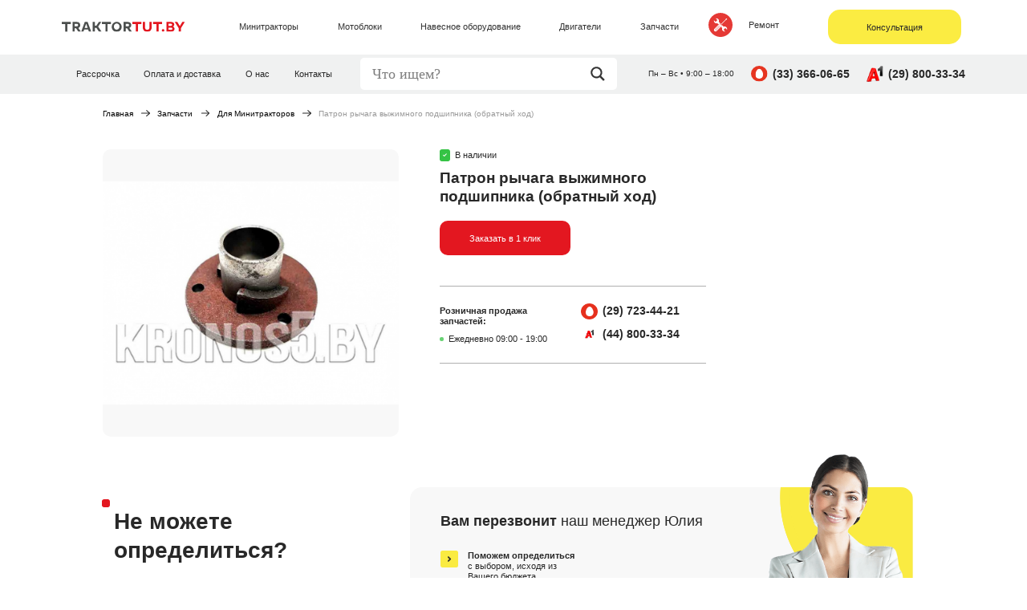

--- FILE ---
content_type: text/html; charset=UTF-8
request_url: https://traktortut.by/zapchasti-selhoz_tehnika/dlja-minitraktorov/patron-rychaga-vyzhimnogo-podshipnika-obratnyj-hod/
body_size: 22609
content:
<!DOCTYPE html>
<html lang="ru">
<head><meta charset="UTF-8"><script>if(navigator.userAgent.match(/MSIE|Internet Explorer/i)||navigator.userAgent.match(/Trident\/7\..*?rv:11/i)){var href=document.location.href;if(!href.match(/[?&]nowprocket/)){if(href.indexOf("?")==-1){if(href.indexOf("#")==-1){document.location.href=href+"?nowprocket=1"}else{document.location.href=href.replace("#","?nowprocket=1#")}}else{if(href.indexOf("#")==-1){document.location.href=href+"&nowprocket=1"}else{document.location.href=href.replace("#","&nowprocket=1#")}}}}</script><script>class RocketLazyLoadScripts{constructor(){this.v="1.2.3",this.triggerEvents=["keydown","mousedown","mousemove","touchmove","touchstart","touchend","wheel"],this.userEventHandler=this._triggerListener.bind(this),this.touchStartHandler=this._onTouchStart.bind(this),this.touchMoveHandler=this._onTouchMove.bind(this),this.touchEndHandler=this._onTouchEnd.bind(this),this.clickHandler=this._onClick.bind(this),this.interceptedClicks=[],window.addEventListener("pageshow",t=>{this.persisted=t.persisted}),window.addEventListener("DOMContentLoaded",()=>{this._preconnect3rdParties()}),this.delayedScripts={normal:[],async:[],defer:[]},this.trash=[],this.allJQueries=[]}_addUserInteractionListener(t){if(document.hidden){t._triggerListener();return}this.triggerEvents.forEach(e=>window.addEventListener(e,t.userEventHandler,{passive:!0})),window.addEventListener("touchstart",t.touchStartHandler,{passive:!0}),window.addEventListener("mousedown",t.touchStartHandler),document.addEventListener("visibilitychange",t.userEventHandler)}_removeUserInteractionListener(){this.triggerEvents.forEach(t=>window.removeEventListener(t,this.userEventHandler,{passive:!0})),document.removeEventListener("visibilitychange",this.userEventHandler)}_onTouchStart(t){"HTML"!==t.target.tagName&&(window.addEventListener("touchend",this.touchEndHandler),window.addEventListener("mouseup",this.touchEndHandler),window.addEventListener("touchmove",this.touchMoveHandler,{passive:!0}),window.addEventListener("mousemove",this.touchMoveHandler),t.target.addEventListener("click",this.clickHandler),this._renameDOMAttribute(t.target,"onclick","rocket-onclick"),this._pendingClickStarted())}_onTouchMove(t){window.removeEventListener("touchend",this.touchEndHandler),window.removeEventListener("mouseup",this.touchEndHandler),window.removeEventListener("touchmove",this.touchMoveHandler,{passive:!0}),window.removeEventListener("mousemove",this.touchMoveHandler),t.target.removeEventListener("click",this.clickHandler),this._renameDOMAttribute(t.target,"rocket-onclick","onclick"),this._pendingClickFinished()}_onTouchEnd(t){window.removeEventListener("touchend",this.touchEndHandler),window.removeEventListener("mouseup",this.touchEndHandler),window.removeEventListener("touchmove",this.touchMoveHandler,{passive:!0}),window.removeEventListener("mousemove",this.touchMoveHandler)}_onClick(t){t.target.removeEventListener("click",this.clickHandler),this._renameDOMAttribute(t.target,"rocket-onclick","onclick"),this.interceptedClicks.push(t),t.preventDefault(),t.stopPropagation(),t.stopImmediatePropagation(),this._pendingClickFinished()}_replayClicks(){window.removeEventListener("touchstart",this.touchStartHandler,{passive:!0}),window.removeEventListener("mousedown",this.touchStartHandler),this.interceptedClicks.forEach(t=>{t.target.dispatchEvent(new MouseEvent("click",{view:t.view,bubbles:!0,cancelable:!0}))})}_waitForPendingClicks(){return new Promise(t=>{this._isClickPending?this._pendingClickFinished=t:t()})}_pendingClickStarted(){this._isClickPending=!0}_pendingClickFinished(){this._isClickPending=!1}_renameDOMAttribute(t,e,r){t.hasAttribute&&t.hasAttribute(e)&&(event.target.setAttribute(r,event.target.getAttribute(e)),event.target.removeAttribute(e))}_triggerListener(){this._removeUserInteractionListener(this),"loading"===document.readyState?document.addEventListener("DOMContentLoaded",this._loadEverythingNow.bind(this)):this._loadEverythingNow()}_preconnect3rdParties(){let t=[];document.querySelectorAll("script[type=rocketlazyloadscript]").forEach(e=>{if(e.hasAttribute("src")){let r=new URL(e.src).origin;r!==location.origin&&t.push({src:r,crossOrigin:e.crossOrigin||"module"===e.getAttribute("data-rocket-type")})}}),t=[...new Map(t.map(t=>[JSON.stringify(t),t])).values()],this._batchInjectResourceHints(t,"preconnect")}async _loadEverythingNow(){this.lastBreath=Date.now(),this._delayEventListeners(this),this._delayJQueryReady(this),this._handleDocumentWrite(),this._registerAllDelayedScripts(),this._preloadAllScripts(),await this._loadScriptsFromList(this.delayedScripts.normal),await this._loadScriptsFromList(this.delayedScripts.defer),await this._loadScriptsFromList(this.delayedScripts.async);try{await this._triggerDOMContentLoaded(),await this._triggerWindowLoad()}catch(t){console.error(t)}window.dispatchEvent(new Event("rocket-allScriptsLoaded")),this._waitForPendingClicks().then(()=>{this._replayClicks()}),this._emptyTrash()}_registerAllDelayedScripts(){document.querySelectorAll("script[type=rocketlazyloadscript]").forEach(t=>{t.hasAttribute("data-rocket-src")?t.hasAttribute("async")&&!1!==t.async?this.delayedScripts.async.push(t):t.hasAttribute("defer")&&!1!==t.defer||"module"===t.getAttribute("data-rocket-type")?this.delayedScripts.defer.push(t):this.delayedScripts.normal.push(t):this.delayedScripts.normal.push(t)})}async _transformScript(t){return new Promise((await this._littleBreath(),navigator.userAgent.indexOf("Firefox/")>0||""===navigator.vendor)?e=>{let r=document.createElement("script");[...t.attributes].forEach(t=>{let e=t.nodeName;"type"!==e&&("data-rocket-type"===e&&(e="type"),"data-rocket-src"===e&&(e="src"),r.setAttribute(e,t.nodeValue))}),t.text&&(r.text=t.text),r.hasAttribute("src")?(r.addEventListener("load",e),r.addEventListener("error",e)):(r.text=t.text,e());try{t.parentNode.replaceChild(r,t)}catch(i){e()}}:async e=>{function r(){t.setAttribute("data-rocket-status","failed"),e()}try{let i=t.getAttribute("data-rocket-type"),n=t.getAttribute("data-rocket-src");t.text,i?(t.type=i,t.removeAttribute("data-rocket-type")):t.removeAttribute("type"),t.addEventListener("load",function r(){t.setAttribute("data-rocket-status","executed"),e()}),t.addEventListener("error",r),n?(t.removeAttribute("data-rocket-src"),t.src=n):t.src="data:text/javascript;base64,"+window.btoa(unescape(encodeURIComponent(t.text)))}catch(s){r()}})}async _loadScriptsFromList(t){let e=t.shift();return e&&e.isConnected?(await this._transformScript(e),this._loadScriptsFromList(t)):Promise.resolve()}_preloadAllScripts(){this._batchInjectResourceHints([...this.delayedScripts.normal,...this.delayedScripts.defer,...this.delayedScripts.async],"preload")}_batchInjectResourceHints(t,e){var r=document.createDocumentFragment();t.forEach(t=>{let i=t.getAttribute&&t.getAttribute("data-rocket-src")||t.src;if(i){let n=document.createElement("link");n.href=i,n.rel=e,"preconnect"!==e&&(n.as="script"),t.getAttribute&&"module"===t.getAttribute("data-rocket-type")&&(n.crossOrigin=!0),t.crossOrigin&&(n.crossOrigin=t.crossOrigin),t.integrity&&(n.integrity=t.integrity),r.appendChild(n),this.trash.push(n)}}),document.head.appendChild(r)}_delayEventListeners(t){let e={};function r(t,r){!function t(r){!e[r]&&(e[r]={originalFunctions:{add:r.addEventListener,remove:r.removeEventListener},eventsToRewrite:[]},r.addEventListener=function(){arguments[0]=i(arguments[0]),e[r].originalFunctions.add.apply(r,arguments)},r.removeEventListener=function(){arguments[0]=i(arguments[0]),e[r].originalFunctions.remove.apply(r,arguments)});function i(t){return e[r].eventsToRewrite.indexOf(t)>=0?"rocket-"+t:t}}(t),e[t].eventsToRewrite.push(r)}function i(t,e){let r=t[e];Object.defineProperty(t,e,{get:()=>r||function(){},set(i){t["rocket"+e]=r=i}})}r(document,"DOMContentLoaded"),r(window,"DOMContentLoaded"),r(window,"load"),r(window,"pageshow"),r(document,"readystatechange"),i(document,"onreadystatechange"),i(window,"onload"),i(window,"onpageshow")}_delayJQueryReady(t){let e;function r(r){if(r&&r.fn&&!t.allJQueries.includes(r)){r.fn.ready=r.fn.init.prototype.ready=function(e){return t.domReadyFired?e.bind(document)(r):document.addEventListener("rocket-DOMContentLoaded",()=>e.bind(document)(r)),r([])};let i=r.fn.on;r.fn.on=r.fn.init.prototype.on=function(){if(this[0]===window){function t(t){return t.split(" ").map(t=>"load"===t||0===t.indexOf("load.")?"rocket-jquery-load":t).join(" ")}"string"==typeof arguments[0]||arguments[0]instanceof String?arguments[0]=t(arguments[0]):"object"==typeof arguments[0]&&Object.keys(arguments[0]).forEach(e=>{let r=arguments[0][e];delete arguments[0][e],arguments[0][t(e)]=r})}return i.apply(this,arguments),this},t.allJQueries.push(r)}e=r}r(window.jQuery),Object.defineProperty(window,"jQuery",{get:()=>e,set(t){r(t)}})}async _triggerDOMContentLoaded(){this.domReadyFired=!0,await this._littleBreath(),document.dispatchEvent(new Event("rocket-DOMContentLoaded")),await this._littleBreath(),window.dispatchEvent(new Event("rocket-DOMContentLoaded")),await this._littleBreath(),document.dispatchEvent(new Event("rocket-readystatechange")),await this._littleBreath(),document.rocketonreadystatechange&&document.rocketonreadystatechange()}async _triggerWindowLoad(){await this._littleBreath(),window.dispatchEvent(new Event("rocket-load")),await this._littleBreath(),window.rocketonload&&window.rocketonload(),await this._littleBreath(),this.allJQueries.forEach(t=>t(window).trigger("rocket-jquery-load")),await this._littleBreath();let t=new Event("rocket-pageshow");t.persisted=this.persisted,window.dispatchEvent(t),await this._littleBreath(),window.rocketonpageshow&&window.rocketonpageshow({persisted:this.persisted})}_handleDocumentWrite(){let t=new Map;document.write=document.writeln=function(e){let r=document.currentScript;r||console.error("WPRocket unable to document.write this: "+e);let i=document.createRange(),n=r.parentElement,s=t.get(r);void 0===s&&(s=r.nextSibling,t.set(r,s));let a=document.createDocumentFragment();i.setStart(a,0),a.appendChild(i.createContextualFragment(e)),n.insertBefore(a,s)}}async _littleBreath(){Date.now()-this.lastBreath>45&&(await this._requestAnimFrame(),this.lastBreath=Date.now())}async _requestAnimFrame(){return document.hidden?new Promise(t=>setTimeout(t)):new Promise(t=>requestAnimationFrame(t))}_emptyTrash(){this.trash.forEach(t=>t.remove())}static run(){let t=new RocketLazyLoadScripts;t._addUserInteractionListener(t)}}RocketLazyLoadScripts.run();</script>
	
	<link rel="icon" type="image/png" href="https://traktortut.by/wp-content/themes/trc/assets/favicon/favicon.png">
	<meta name="viewport" content="width=device-width, initial-scale=1.0" />
	<meta name='robots' content='index, follow, max-image-preview:large, max-snippet:-1, max-video-preview:-1' />

	<!-- This site is optimized with the Yoast SEO plugin v21.1 - https://yoast.com/wordpress/plugins/seo/ -->
	<title>Патрон рычага выжимного подшипника (обратный ход)</title>
	<meta name="description" content="Патрон рычага выжимного подшипника (обратный ход) Купить технику в рассрочку/кредит. Бесплатная доставка. 100% гарантия возврата денег. ☎ +375 (29) 723-44-21" />
	<link rel="canonical" href="https://traktortut.by/zapchasti-selhoz_tehnika/dlja-minitraktorov/patron-rychaga-vyzhimnogo-podshipnika-obratnyj-hod/" />
	<meta property="og:locale" content="ru_RU" />
	<meta property="og:type" content="article" />
	<meta property="og:title" content="Патрон рычага выжимного подшипника (обратный ход)" />
	<meta property="og:description" content="Патрон рычага выжимного подшипника (обратный ход) Купить технику в рассрочку/кредит. Бесплатная доставка. 100% гарантия возврата денег. ☎ +375 (29) 723-44-21" />
	<meta property="og:url" content="https://traktortut.by/zapchasti-selhoz_tehnika/dlja-minitraktorov/patron-rychaga-vyzhimnogo-podshipnika-obratnyj-hod/" />
	<meta property="og:site_name" content="Трактортут" />
	<meta property="og:image" content="https://traktortut.by/wp-content/uploads/2022/04/0f5c6c2a609c0e7c679a3acd30e4e4a4.jpeg" />
	<meta property="og:image:width" content="900" />
	<meta property="og:image:height" content="677" />
	<meta property="og:image:type" content="image/jpeg" />
	<meta name="twitter:card" content="summary_large_image" />
	<script type="application/ld+json" class="yoast-schema-graph">{"@context":"https://schema.org","@graph":[{"@type":["WebPage","ItemPage"],"@id":"https://traktortut.by/zapchasti-selhoz_tehnika/dlja-minitraktorov/patron-rychaga-vyzhimnogo-podshipnika-obratnyj-hod/","url":"https://traktortut.by/zapchasti-selhoz_tehnika/dlja-minitraktorov/patron-rychaga-vyzhimnogo-podshipnika-obratnyj-hod/","name":"Патрон рычага выжимного подшипника (обратный ход)","isPartOf":{"@id":"https://traktortut.by/#website"},"primaryImageOfPage":{"@id":"https://traktortut.by/zapchasti-selhoz_tehnika/dlja-minitraktorov/patron-rychaga-vyzhimnogo-podshipnika-obratnyj-hod/#primaryimage"},"image":{"@id":"https://traktortut.by/zapchasti-selhoz_tehnika/dlja-minitraktorov/patron-rychaga-vyzhimnogo-podshipnika-obratnyj-hod/#primaryimage"},"thumbnailUrl":"https://traktortut.by/wp-content/uploads/2022/04/0f5c6c2a609c0e7c679a3acd30e4e4a4.jpeg","datePublished":"2022-04-25T11:41:16+00:00","dateModified":"2022-04-25T11:41:16+00:00","description":"Патрон рычага выжимного подшипника (обратный ход) Купить технику в рассрочку/кредит. Бесплатная доставка. 100% гарантия возврата денег. ☎ +375 (29) 723-44-21","breadcrumb":{"@id":"https://traktortut.by/zapchasti-selhoz_tehnika/dlja-minitraktorov/patron-rychaga-vyzhimnogo-podshipnika-obratnyj-hod/#breadcrumb"},"inLanguage":"ru-RU","potentialAction":[{"@type":"ReadAction","target":["https://traktortut.by/zapchasti-selhoz_tehnika/dlja-minitraktorov/patron-rychaga-vyzhimnogo-podshipnika-obratnyj-hod/"]}]},{"@type":"ImageObject","inLanguage":"ru-RU","@id":"https://traktortut.by/zapchasti-selhoz_tehnika/dlja-minitraktorov/patron-rychaga-vyzhimnogo-podshipnika-obratnyj-hod/#primaryimage","url":"https://traktortut.by/wp-content/uploads/2022/04/0f5c6c2a609c0e7c679a3acd30e4e4a4.jpeg","contentUrl":"https://traktortut.by/wp-content/uploads/2022/04/0f5c6c2a609c0e7c679a3acd30e4e4a4.jpeg","width":900,"height":677,"caption":"Патрон рычага выжимного подшипника (обратный ход)"},{"@type":"BreadcrumbList","@id":"https://traktortut.by/zapchasti-selhoz_tehnika/dlja-minitraktorov/patron-rychaga-vyzhimnogo-podshipnika-obratnyj-hod/#breadcrumb","itemListElement":[{"@type":"ListItem","position":1,"name":"Главная","item":"https://traktortut.by/"},{"@type":"ListItem","position":2,"name":"Запчасти","item":"https://traktortut.by/zapchasti-selhoz_tehnika/"},{"@type":"ListItem","position":3,"name":"Для Минитракторов","item":"https://traktortut.by/zapchasti-selhoz_tehnika/dlja-minitraktorov/"},{"@type":"ListItem","position":4,"name":"Патрон рычага выжимного подшипника (обратный ход)"}]},{"@type":"WebSite","@id":"https://traktortut.by/#website","url":"https://traktortut.by/","name":"TRAKTORTUT.BY","description":"Продажа сельхозтехники по Беларуси","publisher":{"@id":"https://traktortut.by/#organization"},"alternateName":"TRAKTORTUT.BY","potentialAction":[{"@type":"SearchAction","target":{"@type":"EntryPoint","urlTemplate":"https://traktortut.by/?s={search_term_string}"},"query-input":"required name=search_term_string"}],"inLanguage":"ru-RU"},{"@type":"Organization","@id":"https://traktortut.by/#organization","name":"TRAKTORTUT.BY","url":"https://traktortut.by/","logo":{"@type":"ImageObject","inLanguage":"ru-RU","@id":"https://traktortut.by/#/schema/logo/image/","url":"https://traktortut.by/wp-content/uploads/2020/11/logo-1.svg","contentUrl":"https://traktortut.by/wp-content/uploads/2020/11/logo-1.svg","width":"1024","height":"1024","caption":"TRAKTORTUT.BY"},"image":{"@id":"https://traktortut.by/#/schema/logo/image/"}}]}</script>
	<!-- / Yoast SEO plugin. -->


<link rel='dns-prefetch' href='//www.googletagmanager.com' />
<link rel="alternate" title="oEmbed (JSON)" type="application/json+oembed" href="https://traktortut.by/wp-json/oembed/1.0/embed?url=https%3A%2F%2Ftraktortut.by%2Fzapchasti-selhoz_tehnika%2Fdlja-minitraktorov%2Fpatron-rychaga-vyzhimnogo-podshipnika-obratnyj-hod%2F" />
<link rel="alternate" title="oEmbed (XML)" type="text/xml+oembed" href="https://traktortut.by/wp-json/oembed/1.0/embed?url=https%3A%2F%2Ftraktortut.by%2Fzapchasti-selhoz_tehnika%2Fdlja-minitraktorov%2Fpatron-rychaga-vyzhimnogo-podshipnika-obratnyj-hod%2F&#038;format=xml" />
<style id='wp-img-auto-sizes-contain-inline-css' type='text/css'>
img:is([sizes=auto i],[sizes^="auto," i]){contain-intrinsic-size:3000px 1500px}
/*# sourceURL=wp-img-auto-sizes-contain-inline-css */
</style>
<style id='wp-block-library-inline-css' type='text/css'>
:root{--wp-block-synced-color:#7a00df;--wp-block-synced-color--rgb:122,0,223;--wp-bound-block-color:var(--wp-block-synced-color);--wp-editor-canvas-background:#ddd;--wp-admin-theme-color:#007cba;--wp-admin-theme-color--rgb:0,124,186;--wp-admin-theme-color-darker-10:#006ba1;--wp-admin-theme-color-darker-10--rgb:0,107,160.5;--wp-admin-theme-color-darker-20:#005a87;--wp-admin-theme-color-darker-20--rgb:0,90,135;--wp-admin-border-width-focus:2px}@media (min-resolution:192dpi){:root{--wp-admin-border-width-focus:1.5px}}.wp-element-button{cursor:pointer}:root .has-very-light-gray-background-color{background-color:#eee}:root .has-very-dark-gray-background-color{background-color:#313131}:root .has-very-light-gray-color{color:#eee}:root .has-very-dark-gray-color{color:#313131}:root .has-vivid-green-cyan-to-vivid-cyan-blue-gradient-background{background:linear-gradient(135deg,#00d084,#0693e3)}:root .has-purple-crush-gradient-background{background:linear-gradient(135deg,#34e2e4,#4721fb 50%,#ab1dfe)}:root .has-hazy-dawn-gradient-background{background:linear-gradient(135deg,#faaca8,#dad0ec)}:root .has-subdued-olive-gradient-background{background:linear-gradient(135deg,#fafae1,#67a671)}:root .has-atomic-cream-gradient-background{background:linear-gradient(135deg,#fdd79a,#004a59)}:root .has-nightshade-gradient-background{background:linear-gradient(135deg,#330968,#31cdcf)}:root .has-midnight-gradient-background{background:linear-gradient(135deg,#020381,#2874fc)}:root{--wp--preset--font-size--normal:16px;--wp--preset--font-size--huge:42px}.has-regular-font-size{font-size:1em}.has-larger-font-size{font-size:2.625em}.has-normal-font-size{font-size:var(--wp--preset--font-size--normal)}.has-huge-font-size{font-size:var(--wp--preset--font-size--huge)}.has-text-align-center{text-align:center}.has-text-align-left{text-align:left}.has-text-align-right{text-align:right}.has-fit-text{white-space:nowrap!important}#end-resizable-editor-section{display:none}.aligncenter{clear:both}.items-justified-left{justify-content:flex-start}.items-justified-center{justify-content:center}.items-justified-right{justify-content:flex-end}.items-justified-space-between{justify-content:space-between}.screen-reader-text{border:0;clip-path:inset(50%);height:1px;margin:-1px;overflow:hidden;padding:0;position:absolute;width:1px;word-wrap:normal!important}.screen-reader-text:focus{background-color:#ddd;clip-path:none;color:#444;display:block;font-size:1em;height:auto;left:5px;line-height:normal;padding:15px 23px 14px;text-decoration:none;top:5px;width:auto;z-index:100000}html :where(.has-border-color){border-style:solid}html :where([style*=border-top-color]){border-top-style:solid}html :where([style*=border-right-color]){border-right-style:solid}html :where([style*=border-bottom-color]){border-bottom-style:solid}html :where([style*=border-left-color]){border-left-style:solid}html :where([style*=border-width]){border-style:solid}html :where([style*=border-top-width]){border-top-style:solid}html :where([style*=border-right-width]){border-right-style:solid}html :where([style*=border-bottom-width]){border-bottom-style:solid}html :where([style*=border-left-width]){border-left-style:solid}html :where(img[class*=wp-image-]){height:auto;max-width:100%}:where(figure){margin:0 0 1em}html :where(.is-position-sticky){--wp-admin--admin-bar--position-offset:var(--wp-admin--admin-bar--height,0px)}@media screen and (max-width:600px){html :where(.is-position-sticky){--wp-admin--admin-bar--position-offset:0px}}

/*# sourceURL=wp-block-library-inline-css */
</style><style id='global-styles-inline-css' type='text/css'>
:root{--wp--preset--aspect-ratio--square: 1;--wp--preset--aspect-ratio--4-3: 4/3;--wp--preset--aspect-ratio--3-4: 3/4;--wp--preset--aspect-ratio--3-2: 3/2;--wp--preset--aspect-ratio--2-3: 2/3;--wp--preset--aspect-ratio--16-9: 16/9;--wp--preset--aspect-ratio--9-16: 9/16;--wp--preset--color--black: #000000;--wp--preset--color--cyan-bluish-gray: #abb8c3;--wp--preset--color--white: #ffffff;--wp--preset--color--pale-pink: #f78da7;--wp--preset--color--vivid-red: #cf2e2e;--wp--preset--color--luminous-vivid-orange: #ff6900;--wp--preset--color--luminous-vivid-amber: #fcb900;--wp--preset--color--light-green-cyan: #7bdcb5;--wp--preset--color--vivid-green-cyan: #00d084;--wp--preset--color--pale-cyan-blue: #8ed1fc;--wp--preset--color--vivid-cyan-blue: #0693e3;--wp--preset--color--vivid-purple: #9b51e0;--wp--preset--gradient--vivid-cyan-blue-to-vivid-purple: linear-gradient(135deg,rgb(6,147,227) 0%,rgb(155,81,224) 100%);--wp--preset--gradient--light-green-cyan-to-vivid-green-cyan: linear-gradient(135deg,rgb(122,220,180) 0%,rgb(0,208,130) 100%);--wp--preset--gradient--luminous-vivid-amber-to-luminous-vivid-orange: linear-gradient(135deg,rgb(252,185,0) 0%,rgb(255,105,0) 100%);--wp--preset--gradient--luminous-vivid-orange-to-vivid-red: linear-gradient(135deg,rgb(255,105,0) 0%,rgb(207,46,46) 100%);--wp--preset--gradient--very-light-gray-to-cyan-bluish-gray: linear-gradient(135deg,rgb(238,238,238) 0%,rgb(169,184,195) 100%);--wp--preset--gradient--cool-to-warm-spectrum: linear-gradient(135deg,rgb(74,234,220) 0%,rgb(151,120,209) 20%,rgb(207,42,186) 40%,rgb(238,44,130) 60%,rgb(251,105,98) 80%,rgb(254,248,76) 100%);--wp--preset--gradient--blush-light-purple: linear-gradient(135deg,rgb(255,206,236) 0%,rgb(152,150,240) 100%);--wp--preset--gradient--blush-bordeaux: linear-gradient(135deg,rgb(254,205,165) 0%,rgb(254,45,45) 50%,rgb(107,0,62) 100%);--wp--preset--gradient--luminous-dusk: linear-gradient(135deg,rgb(255,203,112) 0%,rgb(199,81,192) 50%,rgb(65,88,208) 100%);--wp--preset--gradient--pale-ocean: linear-gradient(135deg,rgb(255,245,203) 0%,rgb(182,227,212) 50%,rgb(51,167,181) 100%);--wp--preset--gradient--electric-grass: linear-gradient(135deg,rgb(202,248,128) 0%,rgb(113,206,126) 100%);--wp--preset--gradient--midnight: linear-gradient(135deg,rgb(2,3,129) 0%,rgb(40,116,252) 100%);--wp--preset--font-size--small: 13px;--wp--preset--font-size--medium: 20px;--wp--preset--font-size--large: 36px;--wp--preset--font-size--x-large: 42px;--wp--preset--spacing--20: 0.44rem;--wp--preset--spacing--30: 0.67rem;--wp--preset--spacing--40: 1rem;--wp--preset--spacing--50: 1.5rem;--wp--preset--spacing--60: 2.25rem;--wp--preset--spacing--70: 3.38rem;--wp--preset--spacing--80: 5.06rem;--wp--preset--shadow--natural: 6px 6px 9px rgba(0, 0, 0, 0.2);--wp--preset--shadow--deep: 12px 12px 50px rgba(0, 0, 0, 0.4);--wp--preset--shadow--sharp: 6px 6px 0px rgba(0, 0, 0, 0.2);--wp--preset--shadow--outlined: 6px 6px 0px -3px rgb(255, 255, 255), 6px 6px rgb(0, 0, 0);--wp--preset--shadow--crisp: 6px 6px 0px rgb(0, 0, 0);}:where(.is-layout-flex){gap: 0.5em;}:where(.is-layout-grid){gap: 0.5em;}body .is-layout-flex{display: flex;}.is-layout-flex{flex-wrap: wrap;align-items: center;}.is-layout-flex > :is(*, div){margin: 0;}body .is-layout-grid{display: grid;}.is-layout-grid > :is(*, div){margin: 0;}:where(.wp-block-columns.is-layout-flex){gap: 2em;}:where(.wp-block-columns.is-layout-grid){gap: 2em;}:where(.wp-block-post-template.is-layout-flex){gap: 1.25em;}:where(.wp-block-post-template.is-layout-grid){gap: 1.25em;}.has-black-color{color: var(--wp--preset--color--black) !important;}.has-cyan-bluish-gray-color{color: var(--wp--preset--color--cyan-bluish-gray) !important;}.has-white-color{color: var(--wp--preset--color--white) !important;}.has-pale-pink-color{color: var(--wp--preset--color--pale-pink) !important;}.has-vivid-red-color{color: var(--wp--preset--color--vivid-red) !important;}.has-luminous-vivid-orange-color{color: var(--wp--preset--color--luminous-vivid-orange) !important;}.has-luminous-vivid-amber-color{color: var(--wp--preset--color--luminous-vivid-amber) !important;}.has-light-green-cyan-color{color: var(--wp--preset--color--light-green-cyan) !important;}.has-vivid-green-cyan-color{color: var(--wp--preset--color--vivid-green-cyan) !important;}.has-pale-cyan-blue-color{color: var(--wp--preset--color--pale-cyan-blue) !important;}.has-vivid-cyan-blue-color{color: var(--wp--preset--color--vivid-cyan-blue) !important;}.has-vivid-purple-color{color: var(--wp--preset--color--vivid-purple) !important;}.has-black-background-color{background-color: var(--wp--preset--color--black) !important;}.has-cyan-bluish-gray-background-color{background-color: var(--wp--preset--color--cyan-bluish-gray) !important;}.has-white-background-color{background-color: var(--wp--preset--color--white) !important;}.has-pale-pink-background-color{background-color: var(--wp--preset--color--pale-pink) !important;}.has-vivid-red-background-color{background-color: var(--wp--preset--color--vivid-red) !important;}.has-luminous-vivid-orange-background-color{background-color: var(--wp--preset--color--luminous-vivid-orange) !important;}.has-luminous-vivid-amber-background-color{background-color: var(--wp--preset--color--luminous-vivid-amber) !important;}.has-light-green-cyan-background-color{background-color: var(--wp--preset--color--light-green-cyan) !important;}.has-vivid-green-cyan-background-color{background-color: var(--wp--preset--color--vivid-green-cyan) !important;}.has-pale-cyan-blue-background-color{background-color: var(--wp--preset--color--pale-cyan-blue) !important;}.has-vivid-cyan-blue-background-color{background-color: var(--wp--preset--color--vivid-cyan-blue) !important;}.has-vivid-purple-background-color{background-color: var(--wp--preset--color--vivid-purple) !important;}.has-black-border-color{border-color: var(--wp--preset--color--black) !important;}.has-cyan-bluish-gray-border-color{border-color: var(--wp--preset--color--cyan-bluish-gray) !important;}.has-white-border-color{border-color: var(--wp--preset--color--white) !important;}.has-pale-pink-border-color{border-color: var(--wp--preset--color--pale-pink) !important;}.has-vivid-red-border-color{border-color: var(--wp--preset--color--vivid-red) !important;}.has-luminous-vivid-orange-border-color{border-color: var(--wp--preset--color--luminous-vivid-orange) !important;}.has-luminous-vivid-amber-border-color{border-color: var(--wp--preset--color--luminous-vivid-amber) !important;}.has-light-green-cyan-border-color{border-color: var(--wp--preset--color--light-green-cyan) !important;}.has-vivid-green-cyan-border-color{border-color: var(--wp--preset--color--vivid-green-cyan) !important;}.has-pale-cyan-blue-border-color{border-color: var(--wp--preset--color--pale-cyan-blue) !important;}.has-vivid-cyan-blue-border-color{border-color: var(--wp--preset--color--vivid-cyan-blue) !important;}.has-vivid-purple-border-color{border-color: var(--wp--preset--color--vivid-purple) !important;}.has-vivid-cyan-blue-to-vivid-purple-gradient-background{background: var(--wp--preset--gradient--vivid-cyan-blue-to-vivid-purple) !important;}.has-light-green-cyan-to-vivid-green-cyan-gradient-background{background: var(--wp--preset--gradient--light-green-cyan-to-vivid-green-cyan) !important;}.has-luminous-vivid-amber-to-luminous-vivid-orange-gradient-background{background: var(--wp--preset--gradient--luminous-vivid-amber-to-luminous-vivid-orange) !important;}.has-luminous-vivid-orange-to-vivid-red-gradient-background{background: var(--wp--preset--gradient--luminous-vivid-orange-to-vivid-red) !important;}.has-very-light-gray-to-cyan-bluish-gray-gradient-background{background: var(--wp--preset--gradient--very-light-gray-to-cyan-bluish-gray) !important;}.has-cool-to-warm-spectrum-gradient-background{background: var(--wp--preset--gradient--cool-to-warm-spectrum) !important;}.has-blush-light-purple-gradient-background{background: var(--wp--preset--gradient--blush-light-purple) !important;}.has-blush-bordeaux-gradient-background{background: var(--wp--preset--gradient--blush-bordeaux) !important;}.has-luminous-dusk-gradient-background{background: var(--wp--preset--gradient--luminous-dusk) !important;}.has-pale-ocean-gradient-background{background: var(--wp--preset--gradient--pale-ocean) !important;}.has-electric-grass-gradient-background{background: var(--wp--preset--gradient--electric-grass) !important;}.has-midnight-gradient-background{background: var(--wp--preset--gradient--midnight) !important;}.has-small-font-size{font-size: var(--wp--preset--font-size--small) !important;}.has-medium-font-size{font-size: var(--wp--preset--font-size--medium) !important;}.has-large-font-size{font-size: var(--wp--preset--font-size--large) !important;}.has-x-large-font-size{font-size: var(--wp--preset--font-size--x-large) !important;}
/*# sourceURL=global-styles-inline-css */
</style>

<style id='classic-theme-styles-inline-css' type='text/css'>
/*! This file is auto-generated */
.wp-block-button__link{color:#fff;background-color:#32373c;border-radius:9999px;box-shadow:none;text-decoration:none;padding:calc(.667em + 2px) calc(1.333em + 2px);font-size:1.125em}.wp-block-file__button{background:#32373c;color:#fff;text-decoration:none}
/*# sourceURL=/wp-includes/css/classic-themes.min.css */
</style>
<link data-minify="1" rel='stylesheet' id='main-css' href='https://traktortut.by/wp-content/cache/min/1/wp-content/themes/trc/assets/dist/css/main.bundle.css?ver=1762864541' type='text/css' media='all' />
<link data-minify="1" rel='stylesheet' id='wpdreams-asl-basic-css' href='https://traktortut.by/wp-content/cache/min/1/wp-content/plugins/ajax-search-lite/css/style.basic.css?ver=1762864541' type='text/css' media='all' />
<link data-minify="1" rel='stylesheet' id='wpdreams-ajaxsearchlite-css' href='https://traktortut.by/wp-content/cache/min/1/wp-content/plugins/ajax-search-lite/css/style-underline.css?ver=1762864541' type='text/css' media='all' />
<link rel='stylesheet' id='ubermenu-css' href='https://traktortut.by/wp-content/plugins/ubermenu/pro/assets/css/ubermenu.min.css?ver=3.7.1' type='text/css' media='all' />
<link data-minify="1" rel='stylesheet' id='ubermenu-minimal-css' href='https://traktortut.by/wp-content/cache/min/1/wp-content/plugins/ubermenu/assets/css/skins/minimal.css?ver=1762864541' type='text/css' media='all' />
<link rel='stylesheet' id='ubermenu-custom-stylesheet-css' href='https://traktortut.by/wp-content/plugins/ubermenu/custom/custom.css?ver=3.7.1' type='text/css' media='all' />

<!-- Сниппет тегов Google (gtag.js), добавленный Site Kit -->
<!-- Сниппет Google Ads, добавленный Site Kit -->
<script type="rocketlazyloadscript" data-rocket-type="text/javascript" data-rocket-src="https://www.googletagmanager.com/gtag/js?id=AW-17523711659" id="google_gtagjs-js" async></script>
<script type="rocketlazyloadscript" data-rocket-type="text/javascript" id="google_gtagjs-js-after">
/* <![CDATA[ */
window.dataLayer = window.dataLayer || [];function gtag(){dataLayer.push(arguments);}
gtag("js", new Date());
gtag("set", "developer_id.dZTNiMT", true);
gtag("config", "AW-17523711659");
 window._googlesitekit = window._googlesitekit || {}; window._googlesitekit.throttledEvents = []; window._googlesitekit.gtagEvent = (name, data) => { var key = JSON.stringify( { name, data } ); if ( !! window._googlesitekit.throttledEvents[ key ] ) { return; } window._googlesitekit.throttledEvents[ key ] = true; setTimeout( () => { delete window._googlesitekit.throttledEvents[ key ]; }, 5 ); gtag( "event", name, { ...data, event_source: "site-kit" } ); }; 
//# sourceURL=google_gtagjs-js-after
/* ]]> */
</script>
<link rel="https://api.w.org/" href="https://traktortut.by/wp-json/" /><link rel="alternate" title="JSON" type="application/json" href="https://traktortut.by/wp-json/wp/v2/pages/7854" /><link rel="EditURI" type="application/rsd+xml" title="RSD" href="https://traktortut.by/xmlrpc.php?rsd" />
<meta name="generator" content="WordPress 6.9" />
<link rel='shortlink' href='https://traktortut.by/?p=7854' />
<meta name="generator" content="Site Kit by Google 1.165.0" /><style id="ubermenu-custom-generated-css">
/** UberMenu Custom Menu Styles (Customizer) **/
/* main */
 .ubermenu-main .ubermenu-item .ubermenu-submenu-drop { -webkit-transition-duration:.1s; -ms-transition-duration:.1s; transition-duration:.1s; }


/** UberMenu Custom Menu Item Styles (Menu Item Settings) **/
/* 4324 */   .ubermenu .ubermenu-item.ubermenu-item-4324.ubermenu-active > .ubermenu-target, .ubermenu .ubermenu-item.ubermenu-item-4324 > .ubermenu-target:hover, .ubermenu .ubermenu-submenu .ubermenu-item.ubermenu-item-4324.ubermenu-active > .ubermenu-target, .ubermenu .ubermenu-submenu .ubermenu-item.ubermenu-item-4324 > .ubermenu-target:hover { background:#8224e3; }
/* 15831 */  .ubermenu .ubermenu-item-15831 > .ubermenu-target.ubermenu-item-layout-image_left > .ubermenu-target-text { padding-left:40px; }


/** UberMenu Custom Tweaks - Desktop **/
@media screen and (min-width:960px){
.ubermenu .ubermenu-target-with-image>.ubermenu-target-text{padding-top: 9% !important;padding-left: 20px;}
.ubermenu .ubermenu-item-layout-image_above>.ubermenu-image{margin-bottom: 5px;}
@media (max-width: 900px)
.ubermenu .ubermenu-submenu .ubermenu-item-type-column {
    width: 100% !important;}
.ubermenu .ubermenu-submenu-type-stack>.ubermenu-item.ubermenu-column-auto{padding-left: 0.4vw;}
}
/* Status: Loaded from Transient */

</style>				<style>img.lazyload,img.lazyloading{
background-color: rgba(0,0,0,0);

opacity: 0.001; 
}
img.lazyload, img.lazyloaded {
opacity: 1;
-webkit-transition:opacity 300ms;
-moz-transition: opacity 300ms;
-ms-transition: opacity 300ms;
-o-transition: opacity 300ms;
transition: opacity 300ms;
}
iframe.lazyload, iframe.lazyloading{
display: block;
background-color: rgba(0,0,0,0);

}
</style>                <style>
                    
					div[id*='ajaxsearchlitesettings'].searchsettings .asl_option_inner label {
						font-size: 0px !important;
						color: rgba(0, 0, 0, 0);
					}
					div[id*='ajaxsearchlitesettings'].searchsettings .asl_option_inner label:after {
						font-size: 11px !important;
						position: absolute;
						top: 0;
						left: 0;
						z-index: 1;
					}
					.asl_w_container {
						width: 45%;
						margin: 0px 0px 0px 0px;
						min-width: 200px;
					}
					div[id*='ajaxsearchlite'].asl_m {
						width: 100%;
					}
					div[id*='ajaxsearchliteres'].wpdreams_asl_results div.resdrg span.highlighted {
						font-weight: bold;
						color: rgba(217, 49, 43, 1);
						background-color: rgba(238, 238, 238, 1);
					}
					div[id*='ajaxsearchliteres'].wpdreams_asl_results .results img.asl_image {
						width: 120px;
						height: 70px;
						object-fit: cover;
					}
					div.asl_r .results {
						max-height: none;
					}
				
							.asl_w, .asl_w * {font-family:"Montserrat" !important;}
							.asl_m input[type=search]::placeholder{font-family:"Montserrat" !important;}
							.asl_m input[type=search]::-webkit-input-placeholder{font-family:"Montserrat" !important;}
							.asl_m input[type=search]::-moz-placeholder{font-family:"Montserrat" !important;}
							.asl_m input[type=search]:-ms-input-placeholder{font-family:"Montserrat" !important;}
						
						.asl_m, .asl_m .probox {
							background-color: rgba(255, 255, 255, 1) !important;
							background-image: none !important;
							-webkit-background-image: none !important;
							-ms-background-image: none !important;
						}
					
						div.asl_m.asl_w {
							border:1px none rgb(0, 0, 0) !important;border-radius:5px 5px 5px 5px !important;
							box-shadow: none !important;
						}
						div.asl_m.asl_w .probox {border: none !important;}
					
						.asl_s.asl_w {
							background-color: rgba(255, 255, 255, 1) !important;
							background-image: none !important;
							-webkit-background-image: none !important;
							-ms-background-image: none !important;
						}
					
						div.asl_s.asl_w {
							border:1px none rgb(0, 0, 0) !important;border-radius:5px 5px 5px 5px !important;
							box-shadow: none !important;
						}
					
						div.asl_r.asl_w.vertical .results .item::after {
							display: block;
							position: absolute;
							bottom: 0;
							content: '';
							height: 1px;
							width: 100%;
							background: #D8D8D8;
						}
						div.asl_r.asl_w.vertical .results .item.asl_last_item::after {
							display: none;
						}
					
						@media only screen and (max-width: 640px) {
							.asl_w_container {
								width: 100% !important;
							}
						}
					 #ajaxsearchlite1 .probox .proinput input, div.asl_w .probox .proinput input{font-size: 18px;}

div#ajaxsearchlite1.wpdreams_asl_container.asl_w.asl_m.asl_m_1.hasASL{height: 40px;}

#ajaxsearchlite1 .probox, div.asl_w .probox{align-items: center;height: 40px;}

#ajaxsearchlite1 .probox .proinput input, div.asl_w .probox .proinput inputP {align-items: center;height: 40px;}

div.asl_w .probox .promagnifier{padding-right: 10px;}

div.asl_r .results .item .asl_content h3 a {color: #282828;	}

div.asl_r .results .item .asl_content h3 a:hover{color:#e31720;}

div.asl_r *{font-size: 16px;}
                </style>
                		<style type="text/css" id="wp-custom-css">
			.b24-form-sign-info {
	display:none !important;
}

.b24-form-sign-abuse {
		display:none !important;
}

.to_top.act {
	display:none !important;
}

.nav__wrap.v2 .nav {
  width: 45%; }

@media (min-width: 901px) {
div#ajaxsearchlite1.wpdreams_asl_container.asl_w.asl_m.asl_m_1.hasASL {
		width:55%;
	}
}

.footer-big-right .kr-text .small-text {
	font-size: 0.85vw;
}

.input.search {
	width:100%;
}

.pcontacts-left {
  height: 30vw;
}

.zagolovok {
	display:flex;
	justify-content: space-between;
	padding-top:2vw;
}

.left-block {
display: flex;
flex-direction: column;
justify-content: flex-start;
}


.right-block {
display: flex;
flex-direction: column;
justify-content: center;
align-items: flex-end;
}

.gl-banner {
	padding:1.5vw 0vw 1.5vw 0vw;
}

.gl-tovar {
	padding:3vw 0vw 4vw 0vw !important;
}

@media (max-width: 567px) {
  .zagolovok {
    flex-direction: column;
	}
	.left-block {
		padding: 1rem 0 1rem 0;
	}
	.right-block {
		padding: 1rem 0 1rem 0;
	}
}


@media (max-width: 567px) {
	
.opt-mock {
   display:none;
}
	.logo {
  height:7vw;}
	
.input__title, .file-input__title {
    font-size: 1.4rem;
    margin-bottom: 0.4rem;
}
}

.slajderakcii {
  background-color: #fff;
  border-bottom: 1px solid #f0f1f1;
}


@media (min-width: 900px) {
.pmb {
    padding-bottom: 0vw;
}
}

.ypohka-tovar {
padding:10px;	
}


@media (max-width: 567px) {

.catalogd{
 display:none;
}

.btn.mbm.page-btn.page-btn-100.end-js {
   display: none;
}

.time-katalog {
   display: none;
}
	
.main-pages-right {
    margin-top: 2rem;
}
}

.vid-slider3 {
	  width: 40vw;
}

@media (max-width: 567px) {
	.vid-slider3 {
		 width: 90%!important;
		margin: 20px 0px 0px 0px!important;
	}	
	
	.main-pages-right-posad {
    width: 90vw;
    display: -webkit-box;
    display: -ms-flexbox;
    display: flex;
    -webkit-box-pack: center;
    -ms-flex-pack: center;
    justify-content: center;
    -webkit-box-align: center;
    -ms-flex-align: center;
    align-items: center;
    margin: auto;
  }
}

@media (min-width: 567px) {
.main-pages-right-posad {
display: flex;
  -webkit-box-pack: end;
  -ms-flex-pack: end;
  justify-content: flex-end;
	margin-left:4VW;
	}
}
		</style>
		</head>
	
<!-- Yandex.Metrika counter -->
<script type="rocketlazyloadscript" data-rocket-type="text/javascript">
   (function(m,e,t,r,i,k,a){m[i]=m[i]||function(){(m[i].a=m[i].a||[]).push(arguments)};
   m[i].l=1*new Date();
   for (var j = 0; j < document.scripts.length; j++) {if (document.scripts[j].src === r) { return; }}
   k=e.createElement(t),a=e.getElementsByTagName(t)[0],k.async=1,k.src=r,a.parentNode.insertBefore(k,a)})
   (window, document, "script", "https://mc.yandex.ru/metrika/tag.js", "ym");

   ym(98039112, "init", {
        clickmap:true,
        trackLinks:true,
        accurateTrackBounce:true,
        webvisor:true
   });
</script>
<noscript><div><img class="lazyload"   src="[data-uri]" data-src="https://mc.yandex.ru/watch/98039112" style="position:absolute; left:-9999px;" alt="" /></div></noscript>
<!-- /Yandex.Metrika counter -->
	
	<script type="rocketlazyloadscript">
        (function(w,d,u){
                var s=d.createElement('script');s.async=true;s.src=u+'?'+(Date.now()/60000|0);
                var h=d.getElementsByTagName('script')[0];h.parentNode.insertBefore(s,h);
        })(window,document,'https://cdn-ru.bitrix24.by/b30943838/crm/site_button/loader_1_fnuhov.js');
</script>
	
	<script type="rocketlazyloadscript" data-b24-form="auto/11/er9f2o" data-skip-moving="true">
(function(w,d,u){
var s=d.createElement('script');s.async=true;s.src=u+'?'+(Date.now()/180000|0);
var h=d.getElementsByTagName('script')[0];h.parentNode.insertBefore(s,h);
})(window,document,'https://cdn-ru.bitrix24.by/b30943838/crm/form/loader_11.js');
</script>
	
	<!-- Google tag (gtag.js) -->
<script type="rocketlazyloadscript" async data-rocket-src="https://www.googletagmanager.com/gtag/js?id=AW-17523711659">
</script>
<script type="rocketlazyloadscript">
  window.dataLayer = window.dataLayer || [];
  function gtag(){dataLayer.push(arguments);}
  gtag('js', new Date());

  gtag('config', 'AW-17523711659');
</script><body>

<div  class="main page-mb" id="main">
    <div class="header">
			<div class="header__cont v1">
				<div class="logo">
					<div class="logo__block">
						<a href="https://traktortut.by/" class="logo__img">
							<img class="lazyload"   src="[data-uri]" data-src="https://traktortut.by/wp-content/uploads/2020/11/logo-1.svg" alt="">
						</a>
					</div>					
				</div>
				<div class="nav__wrap">
					<div class="nav-shadow"></div>
					<div class="close close-nav"></div>
					
<!-- UberMenu [Configuration:main] [Theme Loc:top] [Integration:auto] -->
<!-- [UberMenu Responsive Menu Disabled] --> <nav id="ubermenu-main-6-top-2" class="ubermenu ubermenu-nojs ubermenu-main ubermenu-menu-6 ubermenu-loc-top ubermenu-responsive-collapse ubermenu-horizontal ubermenu-transition-shift ubermenu-trigger-hover_intent ubermenu-skin-minimal  ubermenu-bar-align-center ubermenu-items-align-center ubermenu-bound ubermenu-disable-submenu-scroll ubermenu-sub-indicators ubermenu-retractors-responsive ubermenu-submenu-indicator-closes"><ul id="ubermenu-nav-main-6-top" class="ubermenu-nav" data-title="Nested Pages"><li id="menu-item-3162" class="ubermenu-item ubermenu-item-type-post_type ubermenu-item-object-page ubermenu-item-has-children ubermenu-item-3162 ubermenu-item-level-0 ubermenu-column ubermenu-column-auto ubermenu-has-submenu-drop ubermenu-has-submenu-mega" ><a class="ubermenu-target ubermenu-item-layout-default ubermenu-item-layout-text_only" href="https://traktortut.by/minitraktora/" tabindex="0"><span class="ubermenu-target-title ubermenu-target-text">Минитракторы</span><i class='ubermenu-sub-indicator fas fa-angle-down'></i></a><ul  class="ubermenu-submenu ubermenu-submenu-id-3162 ubermenu-submenu-type-auto ubermenu-submenu-type-mega ubermenu-submenu-drop ubermenu-submenu-align-full_width"  ><li class="  ubermenu-item ubermenu-item-type-custom ubermenu-item-object-ubermenu-custom ubermenu-item-3165 ubermenu-item-level-1 ubermenu-column ubermenu-column-auto ubermenu-item-type-column ubermenu-column-id-3165"></li><li id="menu-item-3164" class="ubermenu-item ubermenu-item-type-custom ubermenu-item-object-ubermenu-custom ubermenu-item-has-children ubermenu-item-3164 ubermenu-item-auto ubermenu-item-header ubermenu-item-level-1 ubermenu-column ubermenu-column-auto ubermenu-has-submenu-stack" ><ul  class="ubermenu-submenu ubermenu-submenu-id-3164 ubermenu-submenu-type-auto ubermenu-submenu-type-stack"  ><li id="menu-item-3163" class="ubermenu-item ubermenu-item-type-post_type ubermenu-item-object-page ubermenu-item-3163 ubermenu-item-auto ubermenu-item-normal ubermenu-item-level-2 ubermenu-column ubermenu-column-auto" ><a class="ubermenu-target ubermenu-target-with-image ubermenu-item-layout-default ubermenu-item-layout-image_above" href="https://traktortut.by/minitraktora/minitraktor-kentavr/"><img  class="ubermenu-image ubermenu-image-size-medium lazyload"  width="120" src="data:image/svg+xml,%3Csvg%20xmlns=%22http://www.w3.org/2000/svg%22%20viewBox=%220%200%20120%2068%22%3E%3C/svg%3E" data-src="https://traktortut.by/wp-content/uploads/2023/06/kentavr.webp" width="120" height="68" alt="kentavr"  /><span class="ubermenu-target-title ubermenu-target-text">Трактора Кентавр</span></a></li><li id="menu-item-3171" class="ubermenu-item ubermenu-item-type-post_type ubermenu-item-object-page ubermenu-item-3171 ubermenu-item-auto ubermenu-item-normal ubermenu-item-level-2 ubermenu-column ubermenu-column-auto" ><a class="ubermenu-target ubermenu-target-with-image ubermenu-item-layout-default ubermenu-item-layout-image_above" href="https://traktortut.by/minitraktora/minitraktory-shifeng/"><img  class="ubermenu-image ubermenu-image-size-medium lazyload"  width="120" src="data:image/svg+xml,%3Csvg%20xmlns=%22http://www.w3.org/2000/svg%22%20viewBox=%220%200%20120%2068%22%3E%3C/svg%3E" data-src="https://traktortut.by/wp-content/uploads/2023/06/erer.webp" width="120" height="68" alt="shifeng"  /><span class="ubermenu-target-title ubermenu-target-text">Трактора Shifeng</span></a></li><li id="menu-item-3167" class="ubermenu-item ubermenu-item-type-post_type ubermenu-item-object-page ubermenu-item-3167 ubermenu-item-auto ubermenu-item-normal ubermenu-item-level-2 ubermenu-column ubermenu-column-auto" ><a class="ubermenu-target ubermenu-target-with-image ubermenu-item-layout-default ubermenu-item-layout-image_above" href="https://traktortut.by/minitraktora/minitraktory-mtz/"><img  class="ubermenu-image ubermenu-image-size-medium lazyload"  width="120" src="data:image/svg+xml,%3Csvg%20xmlns=%22http://www.w3.org/2000/svg%22%20viewBox=%220%200%20120%2068%22%3E%3C/svg%3E" data-src="https://traktortut.by/wp-content/uploads/2023/06/MTZ.webp" width="120" height="68" alt="MTZ"  /><span class="ubermenu-target-title ubermenu-target-text">Трактора Беларус / МТЗ</span></a></li><li id="menu-item-3166" class="ubermenu-item ubermenu-item-type-post_type ubermenu-item-object-page ubermenu-item-3166 ubermenu-item-auto ubermenu-item-normal ubermenu-item-level-2 ubermenu-column ubermenu-column-auto" ><a class="ubermenu-target ubermenu-target-with-image ubermenu-item-layout-default ubermenu-item-layout-image_above" href="https://traktortut.by/minitraktora/minitraktory-grof/"><img  class="ubermenu-image ubermenu-image-size-medium lazyload"  width="120" src="data:image/svg+xml,%3Csvg%20xmlns=%22http://www.w3.org/2000/svg%22%20viewBox=%220%200%20120%2068%22%3E%3C/svg%3E" data-src="https://traktortut.by/wp-content/uploads/2023/06/ere1r-1.webp" width="120" height="68" alt="groff"  /><span class="ubermenu-target-title ubermenu-target-text">Минитракторы Groff</span></a></li><li id="menu-item-12899" class="ubermenu-item ubermenu-item-type-post_type ubermenu-item-object-page ubermenu-item-12899 ubermenu-item-auto ubermenu-item-normal ubermenu-item-level-2 ubermenu-column ubermenu-column-auto" ><a class="ubermenu-target ubermenu-target-with-image ubermenu-item-layout-default ubermenu-item-layout-image_above" href="https://traktortut.by/minitraktora/minitraktor-uralec/"><img  class="ubermenu-image ubermenu-image-size-medium lazyload"  width="120" src="data:image/svg+xml,%3Csvg%20xmlns=%22http://www.w3.org/2000/svg%22%20viewBox=%220%200%20120%2068%22%3E%3C/svg%3E" data-src="https://traktortut.by/wp-content/uploads/2023/08/URAL.webp" width="120" height="68" alt="URAL"  /><span class="ubermenu-target-title ubermenu-target-text">Минитракторы Уралец</span></a></li><li id="menu-item-3172" class="ubermenu-item ubermenu-item-type-post_type ubermenu-item-object-page ubermenu-item-3172 ubermenu-item-auto ubermenu-item-normal ubermenu-item-level-2 ubermenu-column ubermenu-column-auto" ><a class="ubermenu-target ubermenu-target-with-image ubermenu-item-layout-default ubermenu-item-layout-image_above" href="https://traktortut.by/minitraktora/traktor-dongfeng/"><img  class="ubermenu-image ubermenu-image-size-medium lazyload"  width="120" src="data:image/svg+xml,%3Csvg%20xmlns=%22http://www.w3.org/2000/svg%22%20viewBox=%220%200%20120%2068%22%3E%3C/svg%3E" data-src="https://traktortut.by/wp-content/uploads/2023/06/dongfeng.webp" width="120" height="68" alt="dongfeng"  /><span class="ubermenu-target-title ubermenu-target-text">Трактора Dongfeng / Донгфенг</span></a></li><li id="menu-item-3170" class="ubermenu-item ubermenu-item-type-post_type ubermenu-item-object-page ubermenu-item-3170 ubermenu-item-auto ubermenu-item-normal ubermenu-item-level-2 ubermenu-column ubermenu-column-auto" ><a class="ubermenu-target ubermenu-target-with-image ubermenu-item-layout-default ubermenu-item-layout-image_above" href="https://traktortut.by/minitraktora/traktory-zoomlion-chery/"><img  class="ubermenu-image ubermenu-image-size-medium lazyload"  width="120" src="data:image/svg+xml,%3Csvg%20xmlns=%22http://www.w3.org/2000/svg%22%20viewBox=%220%200%20120%2068%22%3E%3C/svg%3E" data-src="https://traktortut.by/wp-content/uploads/2023/06/zoomlion.webp" width="120" height="68" alt="zoomlion"  /><span class="ubermenu-target-title ubermenu-target-text">Трактора Zoomlion Chery</span></a></li></ul></li></ul></li><li id="menu-item-790" class="ubermenu-item ubermenu-item-type-post_type ubermenu-item-object-page ubermenu-item-has-children ubermenu-item-790 ubermenu-item-level-0 ubermenu-column ubermenu-column-auto ubermenu-has-submenu-drop ubermenu-has-submenu-mega" ><a class="ubermenu-target ubermenu-item-layout-default ubermenu-item-layout-text_only" href="https://traktortut.by/motobloki/" tabindex="0"><span class="ubermenu-target-title ubermenu-target-text">Мотоблоки</span><i class='ubermenu-sub-indicator fas fa-angle-down'></i></a><ul  class="ubermenu-submenu ubermenu-submenu-id-790 ubermenu-submenu-type-auto ubermenu-submenu-type-mega ubermenu-submenu-drop ubermenu-submenu-align-full_width"  ><li id="menu-item-3185" class="ubermenu-item ubermenu-item-type-custom ubermenu-item-object-ubermenu-custom ubermenu-item-has-children ubermenu-item-3185 ubermenu-item-auto ubermenu-item-header ubermenu-item-level-1 ubermenu-column ubermenu-column-auto ubermenu-has-submenu-stack" ><ul  class="ubermenu-submenu ubermenu-submenu-id-3185 ubermenu-submenu-type-auto ubermenu-submenu-type-stack"  ><li class="  ubermenu-item ubermenu-item-type-custom ubermenu-item-object-ubermenu-custom ubermenu-item-3186 ubermenu-item-level-2 ubermenu-column ubermenu-column-auto ubermenu-item-type-column ubermenu-column-id-3186"></li><li id="menu-item-791" class="ubermenu-item ubermenu-item-type-post_type ubermenu-item-object-page ubermenu-item-791 ubermenu-item-auto ubermenu-item-normal ubermenu-item-level-2 ubermenu-column ubermenu-column-auto" ><a class="ubermenu-target ubermenu-target-with-image ubermenu-item-layout-default ubermenu-item-layout-image_above" href="https://traktortut.by/motobloki/kentavr/"><img  class="ubermenu-image ubermenu-image-size-medium lazyload"  width="120" src="data:image/svg+xml,%3Csvg%20xmlns=%22http://www.w3.org/2000/svg%22%20viewBox=%220%200%20120%2068%22%3E%3C/svg%3E" data-src="https://traktortut.by/wp-content/uploads/2023/06/moto-kentavr.webp" width="120" height="68" alt="moto-kentavr"  /><span class="ubermenu-target-title ubermenu-target-text">Мотоблоки Кентавр</span></a></li><li id="menu-item-15616" class="ubermenu-item ubermenu-item-type-post_type ubermenu-item-object-page ubermenu-item-15616 ubermenu-item-auto ubermenu-item-normal ubermenu-item-level-2 ubermenu-column ubermenu-column-auto" ><a class="ubermenu-target ubermenu-target-with-image ubermenu-item-layout-default ubermenu-item-layout-image_above" href="https://traktortut.by/motobloki/titan/"><img  class="ubermenu-image ubermenu-image-size-medium lazyload"  width="120" src="data:image/svg+xml,%3Csvg%20xmlns=%22http://www.w3.org/2000/svg%22%20viewBox=%220%200%20120%2068%22%3E%3C/svg%3E" data-src="https://traktortut.by/wp-content/uploads/2025/03/moto-TITAN-Photoroom.png" width="120" height="68" alt="moto-TITAN-Photoroom"  /><span class="ubermenu-target-title ubermenu-target-text">Мотоблоки TITAN</span></a></li><li id="menu-item-3149" class="ubermenu-item ubermenu-item-type-post_type ubermenu-item-object-page ubermenu-item-3149 ubermenu-item-auto ubermenu-item-normal ubermenu-item-level-2 ubermenu-column ubermenu-column-auto" ><a class="ubermenu-target ubermenu-target-with-image ubermenu-item-layout-default ubermenu-item-layout-image_above" href="https://traktortut.by/motobloki/motobloki-mtz/"><img  class="ubermenu-image ubermenu-image-size-medium lazyload"  width="120" src="data:image/svg+xml,%3Csvg%20xmlns=%22http://www.w3.org/2000/svg%22%20viewBox=%220%200%20120%2068%22%3E%3C/svg%3E" data-src="https://traktortut.by/wp-content/uploads/2023/06/moco-mtz.webp" width="120" height="68" alt="moto-mtz"  /><span class="ubermenu-target-title ubermenu-target-text">Мотоблоки Беларус / МТЗ</span></a></li><li id="menu-item-1050" class="ubermenu-item ubermenu-item-type-post_type ubermenu-item-object-page ubermenu-item-1050 ubermenu-item-auto ubermenu-item-normal ubermenu-item-level-2 ubermenu-column ubermenu-column-auto" ><a class="ubermenu-target ubermenu-target-with-image ubermenu-item-layout-default ubermenu-item-layout-image_above" href="https://traktortut.by/motobloki/motobloki-groff/"><img  class="ubermenu-image ubermenu-image-size-medium lazyload"  width="120" src="data:image/svg+xml,%3Csvg%20xmlns=%22http://www.w3.org/2000/svg%22%20viewBox=%220%200%20120%2068%22%3E%3C/svg%3E" data-src="https://traktortut.by/wp-content/uploads/2023/06/groff.webp" width="120" height="68" alt="moto-groff"  /><span class="ubermenu-target-title ubermenu-target-text">Мотоблоки Groff</span></a></li></ul></li></ul></li><li id="menu-item-794" class="ubermenu-item ubermenu-item-type-post_type ubermenu-item-object-page ubermenu-item-has-children ubermenu-item-794 ubermenu-item-level-0 ubermenu-column ubermenu-column-auto ubermenu-has-submenu-drop ubermenu-has-submenu-mega" ><a class="ubermenu-target ubermenu-item-layout-default ubermenu-item-layout-text_only" href="https://traktortut.by/navesnoe-oborudovanie/" tabindex="0"><span class="ubermenu-target-title ubermenu-target-text">Навесное оборудование</span><i class='ubermenu-sub-indicator fas fa-angle-down'></i></a><ul  class="ubermenu-submenu ubermenu-submenu-id-794 ubermenu-submenu-type-auto ubermenu-submenu-type-mega ubermenu-submenu-drop ubermenu-submenu-align-full_width"  ><li class="  ubermenu-item ubermenu-item-type-custom ubermenu-item-object-ubermenu-custom ubermenu-item-3189 ubermenu-item-level-1 ubermenu-column ubermenu-column-auto ubermenu-item-type-column ubermenu-column-id-3189"></li><li id="menu-item-3190" class="ubermenu-item ubermenu-item-type-custom ubermenu-item-object-ubermenu-custom ubermenu-item-has-children ubermenu-item-3190 ubermenu-item-auto ubermenu-item-header ubermenu-item-level-1 ubermenu-column ubermenu-column-auto ubermenu-has-submenu-stack" ><ul  class="ubermenu-submenu ubermenu-submenu-id-3190 ubermenu-submenu-type-auto ubermenu-submenu-type-stack"  ><li id="menu-item-14971" class="ubermenu-item ubermenu-item-type-post_type ubermenu-item-object-page ubermenu-item-14971 ubermenu-item-auto ubermenu-item-normal ubermenu-item-level-2 ubermenu-column ubermenu-column-auto" ><a class="ubermenu-target ubermenu-target-with-image ubermenu-item-layout-default ubermenu-item-layout-image_above" href="https://traktortut.by/navesnoe-oborudovanie/kartofelekopalki-dlja-minitraktora/"><img  class="ubermenu-image ubermenu-image-size-medium lazyload"  width="102" src="data:image/svg+xml,%3Csvg%20xmlns=%22http://www.w3.org/2000/svg%22%20viewBox=%220%200%20102%2058%22%3E%3C/svg%3E" data-src="https://traktortut.by/wp-content/uploads/2023/08/naveska-3.webp" width="102" height="58" alt="naveska (3)"  /><span class="ubermenu-target-title ubermenu-target-text">Картофелекопалки</span></a></li><li id="menu-item-14969" class="ubermenu-item ubermenu-item-type-post_type ubermenu-item-object-page ubermenu-item-14969 ubermenu-item-auto ubermenu-item-normal ubermenu-item-level-2 ubermenu-column ubermenu-column-auto" ><a class="ubermenu-target ubermenu-target-with-image ubermenu-item-layout-default ubermenu-item-layout-image_above" href="https://traktortut.by/navesnoe-oborudovanie/kartofelesazhalki-dlja-minitraktora/"><img  class="ubermenu-image ubermenu-image-size-medium lazyload"  width="102" src="data:image/svg+xml,%3Csvg%20xmlns=%22http://www.w3.org/2000/svg%22%20viewBox=%220%200%20102%2058%22%3E%3C/svg%3E" data-src="https://traktortut.by/wp-content/uploads/2023/08/naveska-2.webp" width="102" height="58" alt="naveska (2)"  /><span class="ubermenu-target-title ubermenu-target-text">Картофелесажалки</span></a></li><li id="menu-item-14970" class="ubermenu-item ubermenu-item-type-post_type ubermenu-item-object-page ubermenu-item-14970 ubermenu-item-auto ubermenu-item-normal ubermenu-item-level-2 ubermenu-column ubermenu-column-auto" ><a class="ubermenu-target ubermenu-target-with-image ubermenu-item-layout-default ubermenu-item-layout-image_above" href="https://traktortut.by/navesnoe-oborudovanie/pochvofrezy/"><img  class="ubermenu-image ubermenu-image-size-medium lazyload"  width="102" src="data:image/svg+xml,%3Csvg%20xmlns=%22http://www.w3.org/2000/svg%22%20viewBox=%220%200%20102%2058%22%3E%3C/svg%3E" data-src="https://traktortut.by/wp-content/uploads/2023/08/naveska-7.webp" width="102" height="58" alt="naveska (7)"  /><span class="ubermenu-target-title ubermenu-target-text">Почвофрезы</span></a></li><li id="menu-item-14968" class="ubermenu-item ubermenu-item-type-post_type ubermenu-item-object-page ubermenu-item-14968 ubermenu-item-auto ubermenu-item-normal ubermenu-item-level-2 ubermenu-column ubermenu-column-auto" ><a class="ubermenu-target ubermenu-target-with-image ubermenu-item-layout-default ubermenu-item-layout-image_above" href="https://traktortut.by/navesnoe-oborudovanie/plugi-dlja-minitraktora/"><img  class="ubermenu-image ubermenu-image-size-medium lazyload"  width="102" src="data:image/svg+xml,%3Csvg%20xmlns=%22http://www.w3.org/2000/svg%22%20viewBox=%220%200%20102%2058%22%3E%3C/svg%3E" data-src="https://traktortut.by/wp-content/uploads/2023/08/naveska-5.webp" width="102" height="58" alt="naveska (5)"  /><span class="ubermenu-target-title ubermenu-target-text">Плуги</span></a></li><li id="menu-item-14967" class="ubermenu-item ubermenu-item-type-post_type ubermenu-item-object-page ubermenu-item-14967 ubermenu-item-auto ubermenu-item-normal ubermenu-item-level-2 ubermenu-column ubermenu-column-auto" ><a class="ubermenu-target ubermenu-target-with-image ubermenu-item-layout-default ubermenu-item-layout-image_above" href="https://traktortut.by/navesnoe-oborudovanie/okuchniki-i-kultivatory/"><img  class="ubermenu-image ubermenu-image-size-medium lazyload"  width="102" src="data:image/svg+xml,%3Csvg%20xmlns=%22http://www.w3.org/2000/svg%22%20viewBox=%220%200%20102%2058%22%3E%3C/svg%3E" data-src="https://traktortut.by/wp-content/uploads/2023/08/naveska-6.webp" width="102" height="58" alt="naveska (6)"  /><span class="ubermenu-target-title ubermenu-target-text">Окучники и культиваторы</span></a></li><li id="menu-item-14966" class="ubermenu-item ubermenu-item-type-post_type ubermenu-item-object-page ubermenu-item-14966 ubermenu-item-auto ubermenu-item-normal ubermenu-item-level-2 ubermenu-column ubermenu-column-auto" ><a class="ubermenu-target ubermenu-target-with-image ubermenu-item-layout-default ubermenu-item-layout-image_above" href="https://traktortut.by/navesnoe-oborudovanie/pricepy-dlja-minitraktora/"><img  class="ubermenu-image ubermenu-image-size-medium lazyload"  width="102" src="data:image/svg+xml,%3Csvg%20xmlns=%22http://www.w3.org/2000/svg%22%20viewBox=%220%200%20102%2058%22%3E%3C/svg%3E" data-src="https://traktortut.by/wp-content/uploads/2023/08/naveska-4.webp" width="102" height="58" alt="naveska (4)"  /><span class="ubermenu-target-title ubermenu-target-text">Прицепы</span></a></li><li id="menu-item-14965" class="ubermenu-item ubermenu-item-type-post_type ubermenu-item-object-page ubermenu-item-14965 ubermenu-item-auto ubermenu-item-normal ubermenu-item-level-2 ubermenu-column ubermenu-column-auto" ><a class="ubermenu-target ubermenu-target-with-image ubermenu-item-layout-default ubermenu-item-layout-image_above" href="https://traktortut.by/navesnoe-oborudovanie/kosilki-rotornye-dlja-minitraktora/"><img  class="ubermenu-image ubermenu-image-size-medium lazyload"  width="102" src="data:image/svg+xml,%3Csvg%20xmlns=%22http://www.w3.org/2000/svg%22%20viewBox=%220%200%20102%2058%22%3E%3C/svg%3E" data-src="https://traktortut.by/wp-content/uploads/2023/08/kosilki.webp" width="102" height="58" alt="kosilki"  /><span class="ubermenu-target-title ubermenu-target-text">Косилки</span></a></li><li id="menu-item-14964" class="ubermenu-item ubermenu-item-type-post_type ubermenu-item-object-page ubermenu-item-14964 ubermenu-item-auto ubermenu-item-normal ubermenu-item-level-2 ubermenu-column ubermenu-column-auto" ><a class="ubermenu-target ubermenu-target-with-image ubermenu-item-layout-default ubermenu-item-layout-image_above" href="https://traktortut.by/navesnoe-oborudovanie/otvaly-i-shhetki/"><img  class="ubermenu-image ubermenu-image-size-medium lazyload"  width="102" src="data:image/svg+xml,%3Csvg%20xmlns=%22http://www.w3.org/2000/svg%22%20viewBox=%220%200%20102%2058%22%3E%3C/svg%3E" data-src="https://traktortut.by/wp-content/uploads/2023/08/naveska-1.webp" width="102" height="58" alt="naveska (1)"  /><span class="ubermenu-target-title ubermenu-target-text">Отвалы и щетки</span></a></li><li id="menu-item-1052" class="ubermenu-item ubermenu-item-type-post_type ubermenu-item-object-page ubermenu-item-1052 ubermenu-item-auto ubermenu-item-normal ubermenu-item-level-2 ubermenu-column ubermenu-column-auto" ><a class="ubermenu-target ubermenu-target-with-image ubermenu-item-layout-default ubermenu-item-layout-image_above" href="https://traktortut.by/navesnoe-oborudovanie/dlya_motoblokov/"><img  class="ubermenu-image ubermenu-image-size-medium lazyload"  width="102" src="data:image/svg+xml,%3Csvg%20xmlns=%22http://www.w3.org/2000/svg%22%20viewBox=%220%200%20102%2058%22%3E%3C/svg%3E" data-src="https://traktortut.by/wp-content/uploads/2023/08/navesnoe_motomlok.webp" width="102" height="58" alt="navesnoe_motomlok"  /><span class="ubermenu-target-title ubermenu-target-text">Для Мотоблоков</span></a></li></ul></li></ul></li><li id="menu-item-796" class="ubermenu-item ubermenu-item-type-post_type ubermenu-item-object-page ubermenu-item-has-children ubermenu-item-796 ubermenu-item-level-0 ubermenu-column ubermenu-column-auto ubermenu-has-submenu-drop ubermenu-has-submenu-mega" ><a class="ubermenu-target ubermenu-item-layout-default ubermenu-item-layout-text_only" href="https://traktortut.by/dvigateli/" tabindex="0"><span class="ubermenu-target-title ubermenu-target-text">Двигатели</span><i class='ubermenu-sub-indicator fas fa-angle-down'></i></a><ul  class="ubermenu-submenu ubermenu-submenu-id-796 ubermenu-submenu-type-auto ubermenu-submenu-type-mega ubermenu-submenu-drop ubermenu-submenu-align-full_width"  ><li class="  ubermenu-item ubermenu-item-type-custom ubermenu-item-object-ubermenu-custom ubermenu-item-3193 ubermenu-item-level-1 ubermenu-column ubermenu-column-auto ubermenu-item-type-column ubermenu-column-id-3193"></li><li id="menu-item-3194" class="ubermenu-item ubermenu-item-type-custom ubermenu-item-object-ubermenu-custom ubermenu-item-has-children ubermenu-item-3194 ubermenu-item-auto ubermenu-item-header ubermenu-item-level-1 ubermenu-column ubermenu-column-auto ubermenu-has-submenu-stack" ><ul  class="ubermenu-submenu ubermenu-submenu-id-3194 ubermenu-submenu-type-auto ubermenu-submenu-type-stack"  ><li id="menu-item-1053" class="ubermenu-item ubermenu-item-type-post_type ubermenu-item-object-page ubermenu-item-1053 ubermenu-item-auto ubermenu-item-normal ubermenu-item-level-2 ubermenu-column ubermenu-column-auto" ><a class="ubermenu-target ubermenu-target-with-image ubermenu-item-layout-default ubermenu-item-layout-image_above" href="https://traktortut.by/dvigateli/dizelnye/"><img  class="ubermenu-image ubermenu-image-size-medium lazyload"  width="120" src="data:image/svg+xml,%3Csvg%20xmlns=%22http://www.w3.org/2000/svg%22%20viewBox=%220%200%20120%2068%22%3E%3C/svg%3E" data-src="https://traktortut.by/wp-content/uploads/2023/06/dizel.webp" width="120" height="68" alt="dizel"  /><span class="ubermenu-target-title ubermenu-target-text">Дизельные двигатели</span></a></li><li id="menu-item-797" class="ubermenu-item ubermenu-item-type-post_type ubermenu-item-object-page ubermenu-item-797 ubermenu-item-auto ubermenu-item-normal ubermenu-item-level-2 ubermenu-column ubermenu-column-auto" ><a class="ubermenu-target ubermenu-target-with-image ubermenu-item-layout-default ubermenu-item-layout-image_above" href="https://traktortut.by/dvigateli/benzinovye/"><img  class="ubermenu-image ubermenu-image-size-medium lazyload"  width="120" src="data:image/svg+xml,%3Csvg%20xmlns=%22http://www.w3.org/2000/svg%22%20viewBox=%220%200%20120%2068%22%3E%3C/svg%3E" data-src="https://traktortut.by/wp-content/uploads/2023/06/benzin.webp" width="120" height="68" alt="benzin"  /><span class="ubermenu-target-title ubermenu-target-text">Бензиновые двигатели</span></a></li></ul></li></ul></li><li id="menu-item-11277" class="ubermenu-item ubermenu-item-type-post_type ubermenu-item-object-page ubermenu-current-page-ancestor ubermenu-item-has-children ubermenu-item-11277 ubermenu-item-level-0 ubermenu-column ubermenu-column-auto ubermenu-has-submenu-drop ubermenu-has-submenu-mega" ><a class="ubermenu-target ubermenu-item-layout-default ubermenu-item-layout-text_only" href="https://traktortut.by/zapchasti-selhoz_tehnika/" tabindex="0"><span class="ubermenu-target-title ubermenu-target-text">Запчасти</span><i class='ubermenu-sub-indicator fas fa-angle-down'></i></a><ul  class="ubermenu-submenu ubermenu-submenu-id-11277 ubermenu-submenu-type-auto ubermenu-submenu-type-mega ubermenu-submenu-drop ubermenu-submenu-align-full_width"  ><li class="  ubermenu-item ubermenu-item-type-custom ubermenu-item-object-ubermenu-custom ubermenu-item-11282 ubermenu-item-level-1 ubermenu-column ubermenu-column-auto ubermenu-item-type-column ubermenu-column-id-11282"></li><li id="menu-item-11280" class="ubermenu-item ubermenu-item-type-custom ubermenu-item-object-ubermenu-custom ubermenu-item-has-children ubermenu-item-11280 ubermenu-item-auto ubermenu-item-header ubermenu-item-level-1 ubermenu-column ubermenu-column-auto ubermenu-has-submenu-stack" ><ul  class="ubermenu-submenu ubermenu-submenu-id-11280 ubermenu-submenu-type-auto ubermenu-submenu-type-stack"  ><li id="menu-item-14979" class="ubermenu-item ubermenu-item-type-custom ubermenu-item-object-custom ubermenu-item-14979 ubermenu-item-auto ubermenu-item-normal ubermenu-item-level-2 ubermenu-column ubermenu-column-auto" ><a class="ubermenu-target ubermenu-target-with-image ubermenu-item-layout-default ubermenu-item-layout-image_above" href="https://traktortut.by//zapchasti-selhoz_tehnika/dlja-minitraktorov/"><img  class="ubermenu-image ubermenu-image-size-medium lazyload"  width="120" src="data:image/svg+xml,%3Csvg%20xmlns=%22http://www.w3.org/2000/svg%22%20viewBox=%220%200%20120%2068%22%3E%3C/svg%3E" data-src="https://traktortut.by/wp-content/uploads/2022/04/Кентавр-2222.png" width="120" height="68" alt="запчасти для минитрактора"  /><span class="ubermenu-target-title ubermenu-target-text">Для минитрактора</span></a></li><li id="menu-item-11278" class="ubermenu-item ubermenu-item-type-post_type ubermenu-item-object-page ubermenu-item-11278 ubermenu-item-auto ubermenu-item-normal ubermenu-item-level-2 ubermenu-column ubermenu-column-auto" ><a class="ubermenu-target ubermenu-target-with-image ubermenu-item-layout-default ubermenu-item-layout-image_above" href="https://traktortut.by/zapchasti-selhoz_tehnika/dlja-motoblokov/"><img  class="ubermenu-image ubermenu-image-size-medium lazyload"  width="120" src="data:image/svg+xml,%3Csvg%20xmlns=%22http://www.w3.org/2000/svg%22%20viewBox=%220%200%20120%2068%22%3E%3C/svg%3E" data-src="https://traktortut.by/wp-content/uploads/2022/04/121в.png" width="120" height="68" alt="запчасти для мотоблока"  /><span class="ubermenu-target-title ubermenu-target-text">Для Мотоблока</span></a></li></ul></li></ul></li><li id="menu-item-15831" class="ubermenu-item ubermenu-item-type-custom ubermenu-item-object-custom ubermenu-item-has-children ubermenu-item-15831 ubermenu-item-level-0 ubermenu-column ubermenu-column-auto ubermenu-has-submenu-drop ubermenu-has-submenu-mega" ><a class="ubermenu-target ubermenu-target-with-image ubermenu-item-layout-default ubermenu-item-layout-image_above" href="#" tabindex="0"><img  class="ubermenu-image ubermenu-image-size-medium lazyload"  src="[data-uri]" data-src="https://traktortut.by/wp-content/uploads/2025/12/tools_qc4q3pg5gfms.svg" width="30x30" alt="tools_qc4q3pg5gfms"  /><span class="ubermenu-target-title ubermenu-target-text">Ремонт</span><i class='ubermenu-sub-indicator fas fa-angle-down'></i></a><ul  class="ubermenu-submenu ubermenu-submenu-id-15831 ubermenu-submenu-type-auto ubermenu-submenu-type-mega ubermenu-submenu-drop ubermenu-submenu-align-full_width"  ><li class="  ubermenu-item ubermenu-item-type-custom ubermenu-item-object-ubermenu-custom ubermenu-item-15833 ubermenu-item-level-1 ubermenu-column ubermenu-column-auto ubermenu-item-type-column ubermenu-column-id-15833"></li><li id="menu-item-15832" class="ubermenu-item ubermenu-item-type-custom ubermenu-item-object-ubermenu-custom ubermenu-item-has-children ubermenu-item-15832 ubermenu-item-auto ubermenu-item-header ubermenu-item-level-1 ubermenu-column ubermenu-column-auto ubermenu-has-submenu-stack" ><ul  class="ubermenu-submenu ubermenu-submenu-id-15832 ubermenu-submenu-type-auto ubermenu-submenu-type-stack"  ><li id="menu-item-15834" class="ubermenu-item ubermenu-item-type-custom ubermenu-item-object-custom ubermenu-item-15834 ubermenu-item-auto ubermenu-item-normal ubermenu-item-level-2 ubermenu-column ubermenu-column-auto" ><a class="ubermenu-target ubermenu-target-with-image ubermenu-item-layout-default ubermenu-item-layout-image_above" href="https://traktortut.by/remont-remennyh-minitraktorov/"><img  class="ubermenu-image ubermenu-image-size-medium lazyload"  width="120" src="data:image/svg+xml,%3Csvg%20xmlns=%22http://www.w3.org/2000/svg%22%20viewBox=%220%200%20120%2068%22%3E%3C/svg%3E" data-src="https://traktortut.by/wp-content/uploads/2025/12/Кентавр-2222.png" width="120" height="68" alt="Кентавр-2222"  /><span class="ubermenu-target-title ubermenu-target-text">Ремонт ременных минитракторов</span></a></li><li id="menu-item-15835" class="ubermenu-item ubermenu-item-type-custom ubermenu-item-object-custom ubermenu-item-15835 ubermenu-item-auto ubermenu-item-normal ubermenu-item-level-2 ubermenu-column ubermenu-column-auto" ><a class="ubermenu-target ubermenu-target-with-image ubermenu-item-layout-default ubermenu-item-layout-image_above" href="https://traktortut.by/remont-dizelnyh-motoblokov/"><img  class="ubermenu-image ubermenu-image-size-medium lazyload"  width="120" src="data:image/svg+xml,%3Csvg%20xmlns=%22http://www.w3.org/2000/svg%22%20viewBox=%220%200%20120%2068%22%3E%3C/svg%3E" data-src="https://traktortut.by/wp-content/uploads/2025/12/121в.png" width="120" height="68" alt="121в"  /><span class="ubermenu-target-title ubermenu-target-text">Ремонт дизельных мотоблоков</span></a></li></ul></li></ul></li></ul></nav>
<!-- End UberMenu -->
				</div>
				
				<script type="rocketlazyloadscript" data-b24-form="click/3/yf9up9" data-skip-moving="true">
(function(w,d,u){
var s=d.createElement('script');s.async=true;s.src=u+'?'+(Date.now()/180000|0);
var h=d.getElementsByTagName('script')[0];h.parentNode.insertBefore(s,h);
})(window,document,'https://cdn-ru.bitrix24.by/b30943838/crm/form/loader_3.js');
</script>
				<button class="btn b-yel header__btn test1-js" >
					<span class="tsm13 black fw5">Консультация</span>
				</button>
				<div class="burger__wrap-block" style="display: none">
					<div class="burger__wrap red">
						<div class="burger">
							<span></span>
						</div>
					</div>
				</div>

			</div>
			<div class="header__cont v2">
				<div class="nav__wrap v2">
					<div class="nav-shadow"></div>
					<div class="close close-nav"></div>

					<ul id="menu-menju-2" class="nav tsm13"><li id="menu-item-4324" class="menu-item menu-item-type-custom menu-item-object-custom menu-item-4324"><a href="https://traktortut.by/rassrochka/">Рассрочка</a></li>
<li id="menu-item-947" class="menu-item menu-item-type-custom menu-item-object-custom menu-item-947"><a href="https://traktortut.by/rassrochka/">Оплата и доставка</a></li>
<li id="menu-item-11538" class="menu-item menu-item-type-post_type menu-item-object-page menu-item-11538"><a href="https://traktortut.by/o-kompanii/">О нас</a></li>
<li id="menu-item-4430" class="menu-item menu-item-type-post_type menu-item-object-page menu-item-4430"><a href="https://traktortut.by/kontakty/">Контакты</a></li>
</ul>					<div class="asl_w_container asl_w_container_1">
	<div id='ajaxsearchlite1'
		 data-id="1"
		 data-instance="1"
		 class="asl_w asl_m asl_m_1 asl_m_1_1">
		<div class="probox">

	
	<button class='promagnifier' aria-label="Search magnifier button">
				<div class='innericon'>
			<svg version="1.1" xmlns="http://www.w3.org/2000/svg" xmlns:xlink="http://www.w3.org/1999/xlink" x="0px" y="0px" width="22" height="22" viewBox="0 0 512 512" enable-background="new 0 0 512 512" xml:space="preserve">
					<path d="M460.355,421.59L353.844,315.078c20.041-27.553,31.885-61.437,31.885-98.037
						C385.729,124.934,310.793,50,218.686,50C126.58,50,51.645,124.934,51.645,217.041c0,92.106,74.936,167.041,167.041,167.041
						c34.912,0,67.352-10.773,94.184-29.158L419.945,462L460.355,421.59z M100.631,217.041c0-65.096,52.959-118.056,118.055-118.056
						c65.098,0,118.057,52.959,118.057,118.056c0,65.096-52.959,118.056-118.057,118.056C153.59,335.097,100.631,282.137,100.631,217.041
						z"/>
				</svg>
		</div>
	</button>

	
	
	<div class='prosettings' style='display:none;' data-opened=0>
				<div class='innericon'>
			<svg version="1.1" xmlns="http://www.w3.org/2000/svg" xmlns:xlink="http://www.w3.org/1999/xlink" x="0px" y="0px" width="22" height="22" viewBox="0 0 512 512" enable-background="new 0 0 512 512" xml:space="preserve">
					<polygon transform = "rotate(90 256 256)" points="142.332,104.886 197.48,50 402.5,256 197.48,462 142.332,407.113 292.727,256 "/>
				</svg>
		</div>
	</div>

	
	
	<div class='proinput'>
        <form role="search" action='#' autocomplete="off"
			  aria-label="Search form">
			<input aria-label="Search input"
				   type='search' class='orig'
				   name='phrase'
				   placeholder='Что ищем?'
				   value=''
				   autocomplete="off"/>
			<input aria-label="Search autocomplete input"
				   type='text'
				   class='autocomplete'
				   tabindex="-1"
				   name='phrase'
				   value=''
				   autocomplete="off" disabled/>
			<input type='submit' value="Start search" style='width:0; height: 0; visibility: hidden;'>
		</form>
	</div>

	
	
	<div class='proloading'>

		<div class="asl_loader"><div class="asl_loader-inner asl_simple-circle"></div></div>

			</div>

			<div class='proclose'>
			<svg version="1.1" xmlns="http://www.w3.org/2000/svg" xmlns:xlink="http://www.w3.org/1999/xlink" x="0px"
				 y="0px"
				 width="12" height="12" viewBox="0 0 512 512" enable-background="new 0 0 512 512"
				 xml:space="preserve">
				<polygon points="438.393,374.595 319.757,255.977 438.378,137.348 374.595,73.607 255.995,192.225 137.375,73.622 73.607,137.352 192.246,255.983 73.622,374.625 137.352,438.393 256.002,319.734 374.652,438.378 "/>
			</svg>
		</div>
	
	
</div>	</div>
	<div class='asl_data_container' style="display:none !important;">
		<div class="asl_init_data wpdreams_asl_data_ct"
	 style="display:none !important;"
	 id="asl_init_id_1"
	 data-asl-id="1"
	 data-asl-instance="1"
	 data-asldata="[base64]"></div>	<div id="asl_hidden_data">
		<svg style="position:absolute" height="0" width="0">
			<filter id="aslblur">
				<feGaussianBlur in="SourceGraphic" stdDeviation="4"/>
			</filter>
		</svg>
		<svg style="position:absolute" height="0" width="0">
			<filter id="no_aslblur"></filter>
		</svg>
	</div>
	</div>

	<div id='ajaxsearchliteres1'
	 class='vertical wpdreams_asl_results asl_w asl_r asl_r_1 asl_r_1_1'>

	
	<div class="results">

		
		<div class="resdrg">
		</div>

		
	</div>

	
	
</div>

	<div id='__original__ajaxsearchlitesettings1'
		 data-id="1"
		 class="searchsettings wpdreams_asl_settings asl_w asl_s asl_s_1">
		<form name='options'
	  aria-label="Search settings form"
	  autocomplete = 'off'>

	
	
	<input type="hidden" name="filters_changed" style="display:none;" value="0">
	<input type="hidden" name="filters_initial" style="display:none;" value="1">

	<div class="asl_option_inner hiddend">
		<input type='hidden' name='qtranslate_lang' id='qtranslate_lang1'
			   value='0'/>
	</div>

	
	
	<fieldset class="asl_sett_scroll">
		<legend style="display: none;">Generic selectors</legend>
		<div class="asl_option">
			<div class="asl_option_inner">
				<input type="checkbox" value="exact"
					   aria-label="Exact matches only"
					   name="asl_gen[]" />
				<div class="asl_option_checkbox"></div>
			</div>
			<div class="asl_option_label">
				Exact matches only			</div>
		</div>
		<div class="asl_option">
			<div class="asl_option_inner">
				<input type="checkbox" value="title"
					   aria-label="Search in title"
					   name="asl_gen[]"  checked="checked"/>
				<div class="asl_option_checkbox"></div>
			</div>
			<div class="asl_option_label">
				Search in title			</div>
		</div>
		<div class="asl_option">
			<div class="asl_option_inner">
				<input type="checkbox" value="content"
					   aria-label="Search in content"
					   name="asl_gen[]" />
				<div class="asl_option_checkbox"></div>
			</div>
			<div class="asl_option_label">
				Search in content			</div>
		</div>
		<div class="asl_option_inner hiddend">
			<input type="checkbox" value="excerpt"
				   aria-label="Search in excerpt"
				   name="asl_gen[]" />
			<div class="asl_option_checkbox"></div>
		</div>
	</fieldset>
	<fieldset class="asl_sett_scroll">
		<legend style="display: none;">Post Type Selectors</legend>
					<div class="asl_option_inner hiddend">
				<input type="checkbox" value="page"
					   aria-label="Hidden option, ignore please"
					   name="customset[]" checked="checked"/>
			</div>
				</fieldset>
	
		<fieldset>
							<legend>Filter by Categories</legend>
						<div class='categoryfilter asl_sett_scroll'>
									<div class="asl_option">
						<div class="asl_option_inner">
							<input type="checkbox" value="10"
								   aria-label="Новости"
								   name="categoryset[]" checked="checked"/>
							<div class="asl_option_checkbox"></div>
						</div>
						<div class="asl_option_label">
							Новости						</div>
					</div>
					
			</div>
		</fieldset>
		</form>
	</div>
</div>				</div>	
				
				<div class="small-text header__timetable fw5">Пн – Вс • 9:00 – 18:00</div>
				<div class="search-wrp-mod" style="display: none;">
					<div class="asl_w_container asl_w_container_2">
	<div id='ajaxsearchlite2'
		 data-id="2"
		 data-instance="1"
		 class="asl_w asl_m asl_m_2 asl_m_2_1">
		<div class="probox">

	
	<button class='promagnifier' aria-label="Search magnifier button">
				<div class='innericon'>
			<svg version="1.1" xmlns="http://www.w3.org/2000/svg" xmlns:xlink="http://www.w3.org/1999/xlink" x="0px" y="0px" width="22" height="22" viewBox="0 0 512 512" enable-background="new 0 0 512 512" xml:space="preserve">
					<path d="M460.355,421.59L353.844,315.078c20.041-27.553,31.885-61.437,31.885-98.037
						C385.729,124.934,310.793,50,218.686,50C126.58,50,51.645,124.934,51.645,217.041c0,92.106,74.936,167.041,167.041,167.041
						c34.912,0,67.352-10.773,94.184-29.158L419.945,462L460.355,421.59z M100.631,217.041c0-65.096,52.959-118.056,118.055-118.056
						c65.098,0,118.057,52.959,118.057,118.056c0,65.096-52.959,118.056-118.057,118.056C153.59,335.097,100.631,282.137,100.631,217.041
						z"/>
				</svg>
		</div>
	</button>

	
	
	<div class='prosettings' style='display:none;' data-opened=0>
				<div class='innericon'>
			<svg version="1.1" xmlns="http://www.w3.org/2000/svg" xmlns:xlink="http://www.w3.org/1999/xlink" x="0px" y="0px" width="22" height="22" viewBox="0 0 512 512" enable-background="new 0 0 512 512" xml:space="preserve">
					<polygon transform = "rotate(90 256 256)" points="142.332,104.886 197.48,50 402.5,256 197.48,462 142.332,407.113 292.727,256 "/>
				</svg>
		</div>
	</div>

	
	
	<div class='proinput'>
        <form role="search" action='#' autocomplete="off"
			  aria-label="Search form">
			<input aria-label="Search input"
				   type='search' class='orig'
				   name='phrase'
				   placeholder='Что ищем?'
				   value=''
				   autocomplete="off"/>
			<input aria-label="Search autocomplete input"
				   type='text'
				   class='autocomplete'
				   tabindex="-1"
				   name='phrase'
				   value=''
				   autocomplete="off" disabled/>
			<input type='submit' value="Start search" style='width:0; height: 0; visibility: hidden;'>
		</form>
	</div>

	
	
	<div class='proloading'>

		<div class="asl_loader"><div class="asl_loader-inner asl_simple-circle"></div></div>

			</div>

			<div class='proclose'>
			<svg version="1.1" xmlns="http://www.w3.org/2000/svg" xmlns:xlink="http://www.w3.org/1999/xlink" x="0px"
				 y="0px"
				 width="12" height="12" viewBox="0 0 512 512" enable-background="new 0 0 512 512"
				 xml:space="preserve">
				<polygon points="438.393,374.595 319.757,255.977 438.378,137.348 374.595,73.607 255.995,192.225 137.375,73.622 73.607,137.352 192.246,255.983 73.622,374.625 137.352,438.393 256.002,319.734 374.652,438.378 "/>
			</svg>
		</div>
	
	
</div>	</div>
	<div class='asl_data_container' style="display:none !important;">
		<div class="asl_init_data wpdreams_asl_data_ct"
	 style="display:none !important;"
	 id="asl_init_id_2"
	 data-asl-id="2"
	 data-asl-instance="1"
	 data-asldata="[base64]"></div>	</div>

	<div id='ajaxsearchliteres2'
	 class='vertical wpdreams_asl_results asl_w asl_r asl_r_2 asl_r_2_1'>

	
	<div class="results">

		
		<div class="resdrg">
		</div>

		
	</div>

	
	
</div>

	<div id='__original__ajaxsearchlitesettings2'
		 data-id="2"
		 class="searchsettings wpdreams_asl_settings asl_w asl_s asl_s_2">
		<form name='options'
	  aria-label="Search settings form"
	  autocomplete = 'off'>

	
	
	<input type="hidden" name="filters_changed" style="display:none;" value="0">
	<input type="hidden" name="filters_initial" style="display:none;" value="1">

	<div class="asl_option_inner hiddend">
		<input type='hidden' name='qtranslate_lang' id='qtranslate_lang2'
			   value='0'/>
	</div>

	
	
	<fieldset class="asl_sett_scroll">
		<legend style="display: none;">Generic selectors</legend>
		<div class="asl_option">
			<div class="asl_option_inner">
				<input type="checkbox" value="exact"
					   aria-label="Exact matches only"
					   name="asl_gen[]" />
				<div class="asl_option_checkbox"></div>
			</div>
			<div class="asl_option_label">
				Exact matches only			</div>
		</div>
		<div class="asl_option">
			<div class="asl_option_inner">
				<input type="checkbox" value="title"
					   aria-label="Search in title"
					   name="asl_gen[]"  checked="checked"/>
				<div class="asl_option_checkbox"></div>
			</div>
			<div class="asl_option_label">
				Search in title			</div>
		</div>
		<div class="asl_option">
			<div class="asl_option_inner">
				<input type="checkbox" value="content"
					   aria-label="Search in content"
					   name="asl_gen[]" />
				<div class="asl_option_checkbox"></div>
			</div>
			<div class="asl_option_label">
				Search in content			</div>
		</div>
		<div class="asl_option_inner hiddend">
			<input type="checkbox" value="excerpt"
				   aria-label="Search in excerpt"
				   name="asl_gen[]" />
			<div class="asl_option_checkbox"></div>
		</div>
	</fieldset>
	<fieldset class="asl_sett_scroll">
		<legend style="display: none;">Post Type Selectors</legend>
					<div class="asl_option_inner hiddend">
				<input type="checkbox" value="page"
					   aria-label="Hidden option, ignore please"
					   name="customset[]" checked="checked"/>
			</div>
				</fieldset>
	
		<fieldset>
							<legend>Filter by Categories</legend>
						<div class='categoryfilter asl_sett_scroll'>
									<div class="asl_option">
						<div class="asl_option_inner">
							<input type="checkbox" value="10"
								   aria-label="Новости"
								   name="categoryset[]" checked="checked"/>
							<div class="asl_option_checkbox"></div>
						</div>
						<div class="asl_option_label">
							Новости						</div>
					</div>
					
			</div>
		</fieldset>
		</form>
	</div>
</div>				</div>
									<div class="phone-block row-vcenter">
						<div class="phone-block__ico col-center mrm">
							<img class="lazyload"   src="[data-uri]" data-src="https://traktortut.by/wp-content/uploads/2020/10/ico1.svg" alt="">
						</div>
						<a href="tel:+375333660665" class="phone-block__text black text-md link-hover fw6">(33) 366-06-65</a>
					</div>
									<div class="phone-block row-vcenter">
						<div class="phone-block__ico col-center mrm">
							<img class="lazyload"   src="[data-uri]" data-src="https://traktortut.by/wp-content/uploads/2023/07/A1.png" alt="">
						</div>
						<a href="tel:+375298003334" class="phone-block__text black text-md link-hover fw6">(29) 800-33-34</a>
					</div>
									
			</div>
		</div></div>
<div class="container-big main-pages psr page6-mrg">
    <div class="main-pages-left">
        <div id="breadcrumbs" class="bread small-text fw4"><span><span><a href="https://traktortut.by/">Главная</a></span> <img   src="[data-uri]" data-src="https://traktortut.by/wp-content/themes/trc/assets/img/rassrochka/arr.svg" alt="" class="bread-arr lazyload"> <span><a href="https://traktortut.by/zapchasti-selhoz_tehnika/">Запчасти</a></span> <img   src="[data-uri]" data-src="https://traktortut.by/wp-content/themes/trc/assets/img/rassrochka/arr.svg" alt="" class="bread-arr lazyload"> <span><a href="https://traktortut.by/zapchasti-selhoz_tehnika/dlja-minitraktorov/">Для Минитракторов</a></span> <img   src="[data-uri]" data-src="https://traktortut.by/wp-content/themes/trc/assets/img/rassrochka/arr.svg" alt="" class="bread-arr lazyload"> <span class="breadcrumb_last" aria-current="page">Патрон рычага выжимного подшипника (обратный ход)</span></span></div>    </div>
</div>
<div class="it psr">
    <div class="container-big it-cont psr">
        <div class="it-left">
            <div class="it-slider">
                <a href="https://traktortut.by/zapchasti-selhoz_tehnika/dlja-minitraktorov/patron-rychaga-vyzhimnogo-podshipnika-obratnyj-hod/"  class="it-slider-item mbs">
                    <img  class="cat-img2 lazyload"  src="[data-uri]" data-src="https://traktortut.by/wp-content/uploads/2022/04/0f5c6c2a609c0e7c679a3acd30e4e4a4.jpeg" alt="Патрон рычага выжимного подшипника (обратный ход)" data-fancybox='zoom' >
                </a>
            </div>
        </div>
        <div class="it-right">
            <div class="it-right-left">
                                    <div class="catalog__have mbm row-vcenter">
                        <div class="cat-pok ok col-center mrm tac">
                            <img class="lazyload"   src="[data-uri]" data-src="https://traktortut.by/wp-content/themes/trc/assets/img/catalog/check.svg" alt="">
                        </div>
                        <div class="text fw5">В наличии</div>
                    </div>
                                <div class="catalog-text__header link-hover black msm">
                    <!--						<div class="gray2 mbs small-text">--><!--</div>-->
                    <h1 class="t-ss fw7 title-card-js">Патрон рычага выжимного подшипника (обратный ход)</h1>
                </div>
                <div class="catalog__btns msm2">
                                                            <script type="rocketlazyloadscript" data-b24-form="click/9/izl0j0" data-skip-moving="true">
(function(w,d,u){
var s=d.createElement('script');s.async=true;s.src=u+'?'+(Date.now()/180000|0);
var h=d.getElementsByTagName('script')[0];h.parentNode.insertBefore(s,h);
})(window,document,'https://cdn-ru.bitrix24.by/b30943838/crm/form/loader_9.js');
</script>
                    <button class="btn catalog__btn one2-js">
                        <span class="btn-blick"></span>
                        <span class="tsm13 white fw5">Заказать в 1 клик</span>
                    </button>
                </div>
                <div class="dline mb"></div>
                <div class="decide-left__item mb">
                    <div class="">
                        <b class="tsm13 mbm fw7 db">Розничная продажа <br>
                            запчастей:</b>
                        <div class="kr-text t2">
                            <div class="kr-text__cir mrm"></div>
                            <div class="tsm12">
                                Ежедневно 09:00 - 19:00
                            </div>
                        </div>
                    </div>
                    <div class="">
                        <div class="phone-block row-vcenter mbs">
                            <div class="phone-block__ico col-center mrm">
                                <img class="lazyload"   src="[data-uri]" data-src="https://traktortut.by/wp-content/themes/trc/assets/img/main/ico1.png" alt="">
                            </div>
                            <a href="tel:+375297234421" class="phone-block__text black text-md link-hover fw7">(29) 723-44-21</a>
                        </div>
                        <div class="phone-block row-vcenter mbs">
                            <div class="phone-block__ico col-center mrm">
                                <img class="lazyload"   src="[data-uri]" data-src="https://traktortut.by/wp-content/themes/trc/assets/img/main/ico2.png" alt="">
                            </div>
                            <a href="tel:+375448003334" class="phone-block__text black text-md link-hover fw7">(44) 800-33-34</a>
                        </div>
                    </div>
                </div>
                <div class="dline msm"></div>
            </div>
                                    <!--		
            <!-- 		<div class="it-right-center">
					<h4 class="text-md">
						Почему <br>
						покупают у нас
					</h4>
					<div class="it-right-slider">
											</div>
				</div>
        -->
        </div>

    </div>
</div>
<div class="islit-hover tsm10">
</div>

<!-- decide -->
<div class="decide psr">
		<div class="container-big decide-cont fix-title psr v1">
			<div class="decide-left">
				<div class="title rel fw4 mb tal"> <span class="fwb">Не можете<br />
определиться? </span>					<div class="fl-dot"></div>
				</div>
				<div class="text24 msm">
					Бесплатно проконсультируем<br />
и поможем подобрать технику				</div>

				<div class="decide-left__item mb">
					<div class=" mr">
						<div class="kr-text t2">
							<div class="kr-text__cir mrm"></div>
                            <div class="tsm12">
                                <b class="fw7">Звоните ежедневно</b><br>
                                с 9:00 до 18:00
                            </div>
						</div>
					</div>
					<div class="">
													<div class="phone-block row-vcenter mbs">
								<div class="phone-block__ico col-center mrm">
									<img class="lazyload"   src="[data-uri]" data-src="https://traktortut.by/wp-content/uploads/2020/10/ico1.svg" alt="">
								</div>
								<a href="tel:+375333660665" class="phone-block__text black text-md link-hover fw7">(33) 366-06-65</a>
							</div>
													<div class="phone-block row-vcenter mbs">
								<div class="phone-block__ico col-center mrm">
									<img class="lazyload"   src="[data-uri]" data-src="https://traktortut.by/wp-content/uploads/2023/07/A1.png" alt="">
								</div>
								<a href="tel:+375298003334" class="phone-block__text black text-md link-hover fw7">(29) 800-33-34</a>
							</div>
																		
					</div>
				</div>
			</div>

			<div class="decide-right">
				<div class="decide-right-bg">
					<img   src="[data-uri]" data-src="https://traktortut.by/wp-content/themes/trc/assets/img/rassrochka/cir.svg" alt="" class="decide-right-cir lazyload">
				</div>
				
				<h3 class="text24 msm">
					Вам перезвонит <span class="fw4">наш менеджер Юлия</span>				</h3>

				<img   src="[data-uri]" data-src="https://traktortut.by/wp-content/uploads/2020/10/w.png" alt="" class="decide-right-wm lazyload">
				<div class="decide-right__block">
					<ul class="decide-right-ul tsm13 ">
												<li class="row-vcenter mbm">
							<span class="main__y-ico col-center mr">
								<img class="lazyload"   src="[data-uri]" data-src="https://traktortut.by/wp-content/themes/trc/assets/img/main/ar-ico.png" alt="">
							</span>
							<span class="fw7 lhm">
								Поможем определиться <br />
<span class="fw4">с выбором, исходя из<br />
Вашего бюджета</span>								
							</span>
						</li>
											<li class="row-vcenter mbm">
							<span class="main__y-ico col-center mr">
								<img class="lazyload"   src="[data-uri]" data-src="https://traktortut.by/wp-content/themes/trc/assets/img/main/ar-ico.png" alt="">
							</span>
							<span class="fw7 lhm">
								Расскажем, <span class="fw4"><br />
на чем<br />
можно сэкономить</span>								
							</span>
						</li>
											<li class="row-vcenter mbm">
							<span class="main__y-ico col-center mr">
								<img class="lazyload"   src="[data-uri]" data-src="https://traktortut.by/wp-content/themes/trc/assets/img/main/ar-ico.png" alt="">
							</span>
							<span class="fw7 lhm">
								Рассчитаем <span class="fw4">смету</span>								
							</span>
						</li>
											<li class="row-vcenter mbm">
							<span class="main__y-ico col-center mr">
								<img class="lazyload"   src="[data-uri]" data-src="https://traktortut.by/wp-content/themes/trc/assets/img/main/ar-ico.png" alt="">
							</span>
							<span class="fw7 lhm">
								Сориентируем <span class="fw4"> по доставке и сервису</span>								
							</span>
						</li>
												
					</ul>
					<script type="rocketlazyloadscript" data-b24-form="inline/13/4bcw9v" data-skip-moving="true">
(function(w,d,u){
var s=d.createElement('script');s.async=true;s.src=u+'?'+(Date.now()/180000|0);
var h=d.getElementsByTagName('script')[0];h.parentNode.insertBefore(s,h);
})(window,document,'https://cdn-ru.bitrix24.by/b30943838/crm/form/loader_13.js');
</script>
				</div>
			</div>
		</div>
	</div><input type="hidden" id="dir-site" value="https://traktortut.by/wp-content/themes/trc/">
<div class="footer-big">
    <div class="container-big footer-big-cont fix-title ">
        <div class="footer-big-left">
            <div class="footer-big-left-item">
                <a href="#" class="logo-f mbm"><img class="lazyload"  alt=""  src="[data-uri]" data-src="https://traktortut.by/wp-content/uploads/2020/10/logo-wh.png" ></a>
                <div class="tsm12 msm">
                                    </div>
                <ul id="menu-futer" class="footer-list tsm13"><li id="menu-item-941" class="menu-item menu-item-type-post_type menu-item-object-page menu-item-941"><a href="https://traktortut.by/o-kompanii/">О компании</a></li>
<li id="menu-item-942" class="menu-item menu-item-type-post_type menu-item-object-page menu-item-942"><a href="https://traktortut.by/rassrochka/">Рассрочка</a></li>
<li id="menu-item-11485" class="menu-item menu-item-type-custom menu-item-object-custom menu-item-11485"><a href="https://traktortut.by/rassrochka/">Доставка</a></li>
<li id="menu-item-4431" class="menu-item menu-item-type-post_type menu-item-object-page menu-item-4431"><a href="https://traktortut.by/kontakty/">Контакты</a></li>
</ul>            </div>
            <div class="footer-big-left-item mb">
                <h3 class="mb text-md">Наш каталог</h3>
                <ul id="menu-futer-katalog" class="footer-list tsm13"><li id="menu-item-935" class="menu-item menu-item-type-post_type menu-item-object-page menu-item-935"><a href="https://traktortut.by/minitraktora/">Минитракторы</a></li>
<li id="menu-item-936" class="menu-item menu-item-type-post_type menu-item-object-page menu-item-936"><a href="https://traktortut.by/motobloki/">Мотоблоки</a></li>
<li id="menu-item-938" class="menu-item menu-item-type-post_type menu-item-object-page menu-item-938"><a href="https://traktortut.by/navesnoe-oborudovanie/">Навесное оборудование</a></li>
<li id="menu-item-939" class="menu-item menu-item-type-post_type menu-item-object-page menu-item-939"><a href="https://traktortut.by/dvigateli/">Двигатели</a></li>
<li id="menu-item-11486" class="menu-item menu-item-type-custom menu-item-object-custom menu-item-11486"><a href="https://traktortut.by/zapchasti-selhoz_tehnika/">Запчасти</a></li>
</ul>            </div>
            <div class="f-social">
                <h3 class="mr text-md">Мы в социальных сетях:</h3>
                <div class="social">
                                            <a href="https://www.instagram.com/traktortut.by " target="_blank" " class="social-item mrs">
                            <img class="lazyload"   src="[data-uri]" data-src="https://traktortut.by/wp-content/uploads/2020/10/insta.svg" alt="">
                        </a>
                                            <a href="https://www.facebook.com/%D0%A2%D1%80%D0%B0%D0%BA%D1%82%D0%BE%D1%80%D1%82%D1%83%D1%82-%D0%A1%D0%B5%D0%BB%D1%8C%D1%85%D0%BE%D0%B7%D1%82%D0%B5%D1%85%D0%BD%D0%B8%D0%BA%D0%B0-107007718142619 " target="_blank" " class="social-item mrs">
                            <img class="lazyload"   src="[data-uri]" data-src="https://traktortut.by/wp-content/uploads/2021/04/f.svg" alt="">
                        </a>
                                            <a href="https://www.youtube.com/@user-dx9if1wj9v " target="_blank" " class="social-item mrs">
                            <img class="lazyload"   src="[data-uri]" data-src="https://traktortut.by/wp-content/uploads/2020/10/you.svg" alt="">
                        </a>
                                            <a href="https://vk.com/traktortut_by " target="_blank" " class="social-item mrs">
                            <img class="lazyload"   src="[data-uri]" data-src="https://traktortut.by/wp-content/uploads/2020/10/vk.svg" alt="">
                        </a>
                                            <a href="https://ok.ru/group/60843932713123 " target="_blank" " class="social-item mrs">
                            <img class="lazyload"   src="[data-uri]" data-src="https://traktortut.by/wp-content/uploads/2020/10/ok.svg" alt="">
                        </a>
                                                        </div>
            </div>
        </div>
        <div class="footer-big-center">
            <h3 class="mb text-md">Наши преимущества</h3>

            <ul class="footer-ok tsm13">
                                    <li> <img   src="[data-uri]" data-src="https://traktortut.by/wp-content/themes/trc/assets/img/footer/pn.svg" alt="" class="mr lazyload">Цены от заводов-производителей</li>
                                    <li> <img   src="[data-uri]" data-src="https://traktortut.by/wp-content/themes/trc/assets/img/footer/pn.svg" alt="" class="mr lazyload">100% гарантия возврата денег</li>
                                    <li> <img   src="[data-uri]" data-src="https://traktortut.by/wp-content/themes/trc/assets/img/footer/pn.svg" alt="" class="mr lazyload">Кредит, лизинг от 0,7% в месяц</li>
                                    <li> <img   src="[data-uri]" data-src="https://traktortut.by/wp-content/themes/trc/assets/img/footer/pn.svg" alt="" class="mr lazyload">Предпродажная подготовка</li>
                                    <li> <img   src="[data-uri]" data-src="https://traktortut.by/wp-content/themes/trc/assets/img/footer/pn.svg" alt="" class="mr lazyload">Бесплатная доставка</li>
                                    <li> <img   src="[data-uri]" data-src="https://traktortut.by/wp-content/themes/trc/assets/img/footer/pn.svg" alt="" class="mr lazyload">Скидки до 100$ <br> на повторные покупки</li>
                                    <li> <img   src="[data-uri]" data-src="https://traktortut.by/wp-content/themes/trc/assets/img/footer/pn.svg" alt="" class="mr lazyload">Выездной сервис</li>
                                    <li> <img   src="[data-uri]" data-src="https://traktortut.by/wp-content/themes/trc/assets/img/footer/pn.svg" alt="" class="mr lazyload">95% запчастей всегда в наличии</li>
                                            </ul>
        </div>
        <div class="footer-big-right">
            <h3 class="mb text-md">Наши контакты</h3>
            <div class="kr-text mbm">
                <div class="kr-text__cir mrm"></div>
                <div class="small-text">
                    Ежедневно с 9:00 до 18:00
                </div>
            </div>
                            <div class="phone-block row-vcenter mbm">
                    <div class="phone-block__ico col-center mrm">
                        <img class="lazyload"   src="[data-uri]" data-src="https://traktortut.by/wp-content/uploads/2020/10/ico1.svg" alt="">
                    </div>
                  <a href="tel:+375333660665" class="phone-block__text black text-md link-hover fw6">(33) 366-06-65</a>
                </div>
                            <div class="phone-block row-vcenter mbm">
                    <div class="phone-block__ico col-center mrm">
                        <img class="lazyload"   src="[data-uri]" data-src="https://traktortut.by/wp-content/uploads/2023/07/A1.png" alt="">
                    </div>
                  <a href="tel:+375298003334" class="phone-block__text black text-md link-hover fw6">(29) 800-33-34</a>
                </div>
                                    <div class="phone-block row-vcenter mbm">
                <div class="phone-block__ico col-center mrm">
                    <img class="lazyload"   src="[data-uri]" data-src="https://traktortut.by/wp-content/uploads/2020/10/eml.svg" alt="">
                </div>
                <a href="mailto:info@traktortut.by" class="phone-block__text black text-md link-hover fw4">info@traktortut.by</a>
            </div>
            <a href="/traktortut.by/kontakty/" class="tsm13 link mbm">Адреса магазинов</a>
            <br>
            <a href="#" data-road-map-link class="tsm13 link mbm">Карта проезда</a>
        </div>
    </div>
    <div class="msm"></div>
    <div class="container-big fct fix-title fw3">
        <div class="tsm10">
            © traktortut.by, 2010-2023
        </div>
        <div class="tsm10 tac">
            Информация, размещённая на сайте, носит ознакомительный характер. <br>
            Уточняйте актуальные характеристики товаров и условия их покупки у наших специалистов.
        </div>
        <div class="tsm10 fct-end">
                <a href="https://traktortut.by/popup/policy/" data-popup-link class="tsm10 btn-politics-js link mbm">Политика обработки персональных данных</a>
        </div>
    </div>
</div>

<div class="to_top"></div><script type="speculationrules">
{"prefetch":[{"source":"document","where":{"and":[{"href_matches":"/*"},{"not":{"href_matches":["/wp-*.php","/wp-admin/*","/wp-content/uploads/*","/wp-content/*","/wp-content/plugins/*","/wp-content/themes/trc/*","/*\\?(.+)"]}},{"not":{"selector_matches":"a[rel~=\"nofollow\"]"}},{"not":{"selector_matches":".no-prefetch, .no-prefetch a"}}]},"eagerness":"conservative"}]}
</script>
<script type="rocketlazyloadscript" data-minify="1" data-rocket-type="text/javascript" data-rocket-src="https://traktortut.by/wp-content/cache/min/1/wp-content/themes/trc/assets/dist/js/main.bundle.js?ver=1762864541" id="jquery-js" defer></script>
<script type="rocketlazyloadscript" data-rocket-type="text/javascript" id="wd-asl-ajaxsearchlite-js-before">
/* <![CDATA[ */
window.ASL = typeof window.ASL !== 'undefined' ? window.ASL : {}; window.ASL.wp_rocket_exception = "DOMContentLoaded"; window.ASL.ajaxurl = "https:\/\/traktortut.by\/wp-admin\/admin-ajax.php"; window.ASL.backend_ajaxurl = "https:\/\/traktortut.by\/wp-admin\/admin-ajax.php"; window.ASL.js_scope = "jQuery"; window.ASL.asl_url = "https:\/\/traktortut.by\/wp-content\/plugins\/ajax-search-lite\/"; window.ASL.detect_ajax = 1; window.ASL.media_query = 4758; window.ASL.version = 4758; window.ASL.pageHTML = ""; window.ASL.additional_scripts = [{"handle":"wd-asl-ajaxsearchlite","src":"https:\/\/traktortut.by\/wp-content\/plugins\/ajax-search-lite\/js\/min\/plugin\/optimized\/asl-prereq.js","prereq":[]},{"handle":"wd-asl-ajaxsearchlite-core","src":"https:\/\/traktortut.by\/wp-content\/plugins\/ajax-search-lite\/js\/min\/plugin\/optimized\/asl-core.js","prereq":[]},{"handle":"wd-asl-ajaxsearchlite-vertical","src":"https:\/\/traktortut.by\/wp-content\/plugins\/ajax-search-lite\/js\/min\/plugin\/optimized\/asl-results-vertical.js","prereq":["wd-asl-ajaxsearchlite"]},{"handle":"wd-asl-ajaxsearchlite-load","src":"https:\/\/traktortut.by\/wp-content\/plugins\/ajax-search-lite\/js\/min\/plugin\/optimized\/asl-load.js","prereq":["wd-asl-ajaxsearchlite-vertical"]}]; window.ASL.script_async_load = false; window.ASL.init_only_in_viewport = true; window.ASL.font_url = "https:\/\/traktortut.by\/wp-content\/plugins\/ajax-search-lite\/css\/fonts\/icons2.woff2"; window.ASL.css_async = false; window.ASL.highlight = {"enabled":false,"data":[]}; window.ASL.analytics = {"method":0,"tracking_id":"","string":"?ajax_search={asl_term}","event":{"focus":{"active":1,"action":"focus","category":"ASL","label":"Input focus","value":"1"},"search_start":{"active":0,"action":"search_start","category":"ASL","label":"Phrase: {phrase}","value":"1"},"search_end":{"active":1,"action":"search_end","category":"ASL","label":"{phrase} | {results_count}","value":"1"},"magnifier":{"active":1,"action":"magnifier","category":"ASL","label":"Magnifier clicked","value":"1"},"return":{"active":1,"action":"return","category":"ASL","label":"Return button pressed","value":"1"},"facet_change":{"active":0,"action":"facet_change","category":"ASL","label":"{option_label} | {option_value}","value":"1"},"result_click":{"active":1,"action":"result_click","category":"ASL","label":"{result_title} | {result_url}","value":"1"}}};
window.ASL_INSTANCES = [];window.ASL_INSTANCES[1] = {"homeurl":"https:\/\/traktortut.by\/","resultstype":"vertical","resultsposition":"hover","itemscount":4,"charcount":1,"highlight":0,"highlightwholewords":1,"singleHighlight":0,"scrollToResults":{"enabled":0,"offset":0},"resultareaclickable":1,"autocomplete":{"enabled":0,"lang":"ru","trigger_charcount":0},"mobile":{"menu_selector":"#menu-toggle"},"trigger":{"click":"results_page","click_location":"same","update_href":0,"return":"results_page","return_location":"same","facet":1,"type":1,"redirect_url":"?s={phrase}","delay":300},"animations":{"pc":{"settings":{"anim":"fadedrop","dur":300},"results":{"anim":"fadedrop","dur":300},"items":"voidanim"},"mob":{"settings":{"anim":"fadedrop","dur":300},"results":{"anim":"fadedrop","dur":300},"items":"voidanim"}},"autop":{"state":"disabled","phrase":"","count":1},"resPage":{"useAjax":0,"selector":"#main","trigger_type":1,"trigger_facet":1,"trigger_magnifier":0,"trigger_return":0},"resultsSnapTo":"left","results":{"width":"auto","width_tablet":"auto","width_phone":"auto"},"settingsimagepos":"right","closeOnDocClick":1,"overridewpdefault":1,"override_method":"get"};window.ASL_INSTANCES[2] = {"homeurl":"https:\/\/traktortut.by\/","resultstype":"vertical","resultsposition":"hover","itemscount":4,"charcount":1,"highlight":0,"highlightwholewords":1,"singleHighlight":0,"scrollToResults":{"enabled":0,"offset":0},"resultareaclickable":1,"autocomplete":{"enabled":0,"lang":"ru","trigger_charcount":0},"mobile":{"menu_selector":"#menu-toggle"},"trigger":{"click":"results_page","click_location":"same","update_href":0,"return":"results_page","return_location":"same","facet":1,"type":1,"redirect_url":"?s={phrase}","delay":300},"animations":{"pc":{"settings":{"anim":"fadedrop","dur":300},"results":{"anim":"fadedrop","dur":300},"items":"voidanim"},"mob":{"settings":{"anim":"fadedrop","dur":300},"results":{"anim":"fadedrop","dur":300},"items":"voidanim"}},"autop":{"state":"disabled","phrase":"","count":1},"resPage":{"useAjax":0,"selector":"#main","trigger_type":1,"trigger_facet":1,"trigger_magnifier":0,"trigger_return":0},"resultsSnapTo":"left","results":{"width":"auto","width_tablet":"auto","width_phone":"auto"},"settingsimagepos":"right","closeOnDocClick":1,"overridewpdefault":1,"override_method":"get"};
//# sourceURL=wd-asl-ajaxsearchlite-js-before
/* ]]> */
</script>
<script type="rocketlazyloadscript" data-minify="1" data-rocket-type="text/javascript" data-rocket-src="https://traktortut.by/wp-content/cache/min/1/wp-content/plugins/ajax-search-lite/js/min/plugin/optimized/asl-prereq.js?ver=1762864541" id="wd-asl-ajaxsearchlite-js" defer></script>
<script type="rocketlazyloadscript" data-minify="1" data-rocket-type="text/javascript" data-rocket-src="https://traktortut.by/wp-content/cache/min/1/wp-content/plugins/ajax-search-lite/js/min/plugin/optimized/asl-core.js?ver=1762864541" id="wd-asl-ajaxsearchlite-core-js" defer></script>
<script type="rocketlazyloadscript" data-minify="1" data-rocket-type="text/javascript" data-rocket-src="https://traktortut.by/wp-content/cache/min/1/wp-content/plugins/ajax-search-lite/js/min/plugin/optimized/asl-results-vertical.js?ver=1762864541" id="wd-asl-ajaxsearchlite-vertical-js" defer></script>
<script type="rocketlazyloadscript" data-minify="1" data-rocket-type="text/javascript" data-rocket-src="https://traktortut.by/wp-content/cache/min/1/wp-content/plugins/ajax-search-lite/js/min/plugin/optimized/asl-load.js?ver=1762864541" id="wd-asl-ajaxsearchlite-load-js" defer></script>
<script type="rocketlazyloadscript" data-minify="1" data-rocket-type="text/javascript" data-rocket-src="https://traktortut.by/wp-content/cache/min/1/wp-content/plugins/ajax-search-lite/js/min/plugin/optimized/asl-wrapper.js?ver=1762864541" id="wd-asl-ajaxsearchlite-wrapper-js" defer></script>
<script type="rocketlazyloadscript" data-rocket-type="text/javascript" id="lazysizes-js-before">
/* <![CDATA[ */
window.lazySizesConfig = window.lazySizesConfig || {};    
//# sourceURL=lazysizes-js-before
/* ]]> */
</script>
<script type="text/javascript" async="async" src="https://traktortut.by/wp-content/plugins/lazy-load-optimizer/assets/frontend/js/lazysizes.min.js?ver=1.4.7" id="lazysizes-js"></script>
<script type="text/javascript" id="ubermenu-js-extra">
/* <![CDATA[ */
var ubermenu_data = {"remove_conflicts":"on","reposition_on_load":"off","intent_delay":"300","intent_interval":"100","intent_threshold":"7","scrollto_offset":"50","scrollto_duration":"1000","responsive_breakpoint":"959","accessible":"on","retractor_display_strategy":"responsive","touch_off_close":"on","submenu_indicator_close_mobile":"on","collapse_after_scroll":"on","v":"3.7.1","configurations":["main"],"ajax_url":"https://traktortut.by/wp-admin/admin-ajax.php","plugin_url":"https://traktortut.by/wp-content/plugins/ubermenu/","disable_mobile":"off","prefix_boost":"","use_core_svgs":"off","aria_role_navigation":"off","aria_nav_label":"off","aria_expanded":"off","aria_hidden":"off","aria_controls":"","aria_responsive_toggle":"off","icon_tag":"i","esc_close_mobile":"on","theme_locations":{"top":"\u0413\u043b\u0430\u0432\u043d\u043e\u0435 \u043c\u0435\u043d\u044e","top-2":"\u0412\u0442\u043e\u0440\u0430\u044f \u043d\u0430\u0432\u0438\u0433\u0430\u0446\u0438\u044f","top-mob":"\u0414\u043b\u044f \u0444\u0443\u0442\u0435\u0440\u0430","cat-mob":"\u041a\u0430\u0442\u0430\u043b\u043e\u0433"}};
//# sourceURL=ubermenu-js-extra
/* ]]> */
</script>
<script type="rocketlazyloadscript" data-rocket-type="text/javascript" data-rocket-src="https://traktortut.by/wp-content/plugins/ubermenu/assets/js/ubermenu.min.js?ver=3.7.1" id="ubermenu-js" defer></script>

<script type="rocketlazyloadscript">window.addEventListener('DOMContentLoaded', function() {
  jQuery('.fancy-class, .play').fancybox({
    buttons: ['slideShow', 'zoom', 'fullScreen', 'close'],
    animationEffect: "zoom-in-out",
    animationDuration: 600,
    transitionEffect: "circular",
    transitionDuration: 420,
    
  });
  
  if (jQuery(window).width() < 767) {
    jQuery('#ubermenu-nav-main-6-top').append(jQuery('#menu-menju-2'));
    jQuery('#menu-menju-2 a').css({'color': '#000!important'});
  }
});</script>


<script type="rocketlazyloadscript">window.addEventListener('DOMContentLoaded', function() {
  jQuery('.ksp').on('click', function (event) {
    jQuery('#know-slider').slick('slickPrev');
  });
  jQuery('.ksn').on('click', function (event) {
    jQuery('#know-slider').slick('slickNext');
  });
});</script>

<script type="rocketlazyloadscript">window.addEventListener('DOMContentLoaded', function() {
  jQuery('.b-tab__item').on('click', function (event) {
    event.preventDefault();
    if (!jQuery(this).hasClass('current-menu-item')) {
      jQuery('.b-tab__item').removeClass('current-menu-item');
      jQuery(this).addClass('current-menu-item');
      jQuery('.b-tab__cont').hide().eq(jQuery(this).index()).fadeIn();
    }
  });
  
  jQuery('.impw-card').on('click', function (event) {
    event.preventDefault();
    if (!jQuery(this).hasClass('act')) {
      jQuery('.impw-card').removeClass('act');
      jQuery('.b-tab__item').removeClass('current-menu-item');
      jQuery('.b-tab__item').eq(jQuery(this).index()).addClass('current-menu-item');
      jQuery(this).addClass('act');
      jQuery('.b-tab__cont').hide().eq(jQuery(this).index()).fadeIn();
    }
  });
});</script>
</body>
</html>
<!-- This website is like a Rocket, isn't it? Performance optimized by WP Rocket. Learn more: https://wp-rocket.me -->

--- FILE ---
content_type: text/css; charset=UTF-8
request_url: https://traktortut.by/wp-content/cache/min/1/wp-content/themes/trc/assets/dist/css/main.bundle.css?ver=1762864541
body_size: 37877
content:
@charset "UTF-8";div.fancy-select{position:relative;font-weight:700;text-transform:uppercase;font-size:13px;color:#46565D}div.fancy-select.disabled{opacity:.5}div.fancy-select select:focus+div.trigger{box-shadow:0 0 0 2px #4B5468}div.fancy-select select:focus+div.trigger.open{box-shadow:none}div.fancy-select div.trigger{border-radius:4px;cursor:pointer;padding:10px 24px 9px 9px;white-space:nowrap;overflow:hidden;text-overflow:ellipsis;position:relative;background:#99A5BE;border:1px solid #99A5BE;border-top-color:#A5B2CB;color:#4B5468;box-shadow:0 1px 2px rgba(0,0,0,.2);width:200px;transition:all 240ms ease-out;-webkit-transition:all 240ms ease-out;-moz-transition:all 240ms ease-out;-ms-transition:all 240ms ease-out;-o-transition:all 240ms ease-out}div.fancy-select div.trigger:after{content:"";display:block;position:absolute;width:0;height:0;border:5px solid transparent;border-top-color:#4B5468;top:20px;right:9px}div.fancy-select div.trigger.open{background:#4A5368;border:1px solid #475062;color:#7A8498;box-shadow:none}div.fancy-select div.trigger.open:after{border-top-color:#7A8498}div.fancy-select ul.options{list-style:none;margin:0;position:absolute;top:40px;left:0;visibility:hidden;opacity:0;z-index:50;max-height:200px;overflow:auto;background:#62C8BF;border-radius:4px;border-top:1px solid #7DD8D2;box-shadow:0 1px 2px rgba(0,0,0,.2);min-width:200px;transition:opacity 300ms ease-out,top 300ms ease-out,visibility 300ms ease-out;-webkit-transition:opacity 300ms ease-out,top 300ms ease-out,visibility 300ms ease-out;-moz-transition:opacity 300ms ease-out,top 300ms ease-out,visibility 300ms ease-out;-ms-transition:opacity 300ms ease-out,top 300ms ease-out,visibility 300ms ease-out;-o-transition:opacity 300ms ease-out,top 300ms ease-out,visibility 300ms ease-out}div.fancy-select ul.options.open{visibility:visible;top:50px;opacity:1;transition:opacity 300ms ease-out,top 300ms ease-out;-webkit-transition:opacity 300ms ease-out,top 300ms ease-out;-moz-transition:opacity 300ms ease-out,top 300ms ease-out;-ms-transition:opacity 300ms ease-out,top 300ms ease-out;-o-transition:opacity 300ms ease-out,top 300ms ease-out}div.fancy-select ul.options.overflowing{top:auto;bottom:40px;transition:opacity 300ms ease-out,bottom 300ms ease-out,visibility 300ms ease-out;-webkit-transition:opacity 300ms ease-out,bottom 300ms ease-out,visibility 300ms ease-out;-moz-transition:opacity 300ms ease-out,bottom 300ms ease-out,visibility 300ms ease-out;-ms-transition:opacity 300ms ease-out,bottom 300ms ease-out,visibility 300ms ease-out;-o-transition:opacity 300ms ease-out,bottom 300ms ease-out,visibility 300ms ease-out}div.fancy-select ul.options.overflowing.open{top:auto;bottom:50px;transition:opacity 300ms ease-out,bottom 300ms ease-out;-webkit-transition:opacity 300ms ease-out,bottom 300ms ease-out;-moz-transition:opacity 300ms ease-out,bottom 300ms ease-out;-ms-transition:opacity 300ms ease-out,bottom 300ms ease-out;-o-transition:opacity 300ms ease-out,bottom 300ms ease-out}div.fancy-select ul.options li{padding:8px 12px;color:#2B8686;cursor:pointer;white-space:nowrap;transition:all 150ms ease-out;-webkit-transition:all 150ms ease-out;-moz-transition:all 150ms ease-out;-ms-transition:all 150ms ease-out;-o-transition:all 150ms ease-out}div.fancy-select ul.options li.selected{background:rgba(43,134,134,.3);color:rgba(255,255,255,.75)}div.fancy-select ul.options li.hover{color:#fff}
/*!Ion.RangeSlider, 2.3.0, © Denis Ineshin, 2010 - 2018, IonDen.com, Build date: 2018-12-11 23:23:51*/
.irs{position:relative;display:block;-webkit-touch-callout:none;-webkit-user-select:none;-khtml-user-select:none;-moz-user-select:none;-ms-user-select:none;user-select:none;font-size:12px;font-family:Arial,sans-serif}.irs-line{position:relative;display:block;overflow:hidden;outline:none!important}.irs-bar{position:absolute;display:block;left:0;width:0}.irs-shadow{position:absolute;display:none;left:0;width:0}.irs-handle{position:absolute;display:block;box-sizing:border-box;cursor:default;z-index:1}.irs-handle.type_last{z-index:2}.irs-min,.irs-max{position:absolute;display:block;cursor:default}.irs-min{left:0}.irs-max{right:0}.irs-from,.irs-to,.irs-single{position:absolute;display:block;top:0;left:0;cursor:default;white-space:nowrap}.irs-grid{position:absolute;display:none;bottom:0;left:0;width:100%;height:20px}.irs-with-grid .irs-grid{display:block}.irs-grid-pol{position:absolute;top:0;left:0;width:1px;height:8px;background:#000}.irs-grid-pol.small{height:4px}.irs-grid-text{position:absolute;bottom:0;left:0;white-space:nowrap;text-align:center;font-size:9px;line-height:9px;padding:0 3px;color:#000}.irs-disable-mask{position:absolute;display:block;top:0;left:-1%;width:102%;height:100%;cursor:default;background:rgba(0,0,0,0);z-index:2}.lt-ie9 .irs-disable-mask{background:#000;filter:alpha(opacity=0);cursor:not-allowed}.irs-disabled{opacity:.4}.irs-hidden-input{position:absolute!important;display:block!important;top:0!important;left:0!important;width:0!important;height:0!important;font-size:0!important;line-height:0!important;padding:0!important;margin:0!important;overflow:hidden;outline:none!important;z-index:-9999!important;background:none!important;border-style:solid!important;border-color:transparent!important}.irs--flat{height:40px}.irs--flat.irs-with-grid{height:60px}.irs--flat .irs-line{top:25px;height:12px;background-color:#e1e4e9;border-radius:4px}.irs--flat .irs-bar{top:25px;height:12px;background-color:#ed5565}.irs--flat .irs-bar--single{border-radius:4px 0 0 4px}.irs--flat .irs-shadow{height:1px;bottom:16px;background-color:#e1e4e9}.irs--flat .irs-handle{top:22px;width:16px;height:18px;background-color:transparent}.irs--flat .irs-handle>i:first-child{position:absolute;display:block;top:0;left:50%;width:2px;height:100%;margin-left:-1px;background-color:#da4453}.irs--flat .irs-handle.state_hover>i:first-child,.irs--flat .irs-handle:hover>i:first-child{background-color:#a43540}.irs--flat .irs-min,.irs--flat .irs-max{top:0;padding:1px 3px;color:#999;font-size:10px;line-height:1.333;text-shadow:none;background-color:#e1e4e9;border-radius:4px}.irs--flat .irs-from,.irs--flat .irs-to,.irs--flat .irs-single{color:#fff;font-size:10px;line-height:1.333;text-shadow:none;padding:1px 5px;background-color:#ed5565;border-radius:4px}.irs--flat .irs-from:before,.irs--flat .irs-to:before,.irs--flat .irs-single:before{position:absolute;display:block;content:"";bottom:-6px;left:50%;width:0;height:0;margin-left:-3px;overflow:hidden;border:3px solid transparent;border-top-color:#ed5565}.irs--flat .irs-grid-pol{background-color:#e1e4e9}.irs--flat .irs-grid-text{color:#999}.irs--big{height:55px}.irs--big.irs-with-grid{height:70px}.irs--big .irs-line{top:33px;height:12px;background-color:#fff;background:linear-gradient(to bottom,#ddd -50%,white 150%);border:1px solid #ccc;border-radius:12px}.irs--big .irs-bar{top:33px;height:12px;background-color:#92bce0;border:1px solid #428bca;background:linear-gradient(to bottom,#ffffff 0%,#428bca 30%,#b9d4ec 100%);box-shadow:inset 0 0 1px 1px rgba(255,255,255,.5)}.irs--big .irs-bar--single{border-radius:12px 0 0 12px}.irs--big .irs-shadow{height:1px;bottom:16px;background-color:rgba(66,139,202,.5)}.irs--big .irs-handle{top:25px;width:30px;height:30px;border:1px solid rgba(0,0,0,.3);background-color:#cbcfd5;background:linear-gradient(to bottom,white 0%,#B4B9BE 30%,white 100%);box-shadow:1px 1px 2px rgba(0,0,0,.2),inset 0 0 3px 1px #fff;border-radius:30px}.irs--big .irs-handle.state_hover,.irs--big .irs-handle:hover{border-color:rgba(0,0,0,.45);background-color:#939ba7;background:linear-gradient(to bottom,white 0%,#919BA5 30%,white 100%)}.irs--big .irs-min,.irs--big .irs-max{top:0;padding:1px 5px;color:#fff;text-shadow:none;background-color:#9f9f9f;border-radius:3px}.irs--big .irs-from,.irs--big .irs-to,.irs--big .irs-single{color:#fff;text-shadow:none;padding:1px 5px;background-color:#428bca;background:linear-gradient(to bottom,#428bca 0%,#3071a9 100%);border-radius:3px}.irs--big .irs-grid-pol{background-color:#428bca}.irs--big .irs-grid-text{color:#428bca}.irs--modern{height:55px}.irs--modern.irs-with-grid{height:55px}.irs--modern .irs-line{top:25px;height:5px;background-color:#d1d6e0;background:linear-gradient(to bottom,#e0e4ea 0%,#d1d6e0 100%);border:1px solid #a3adc1;border-bottom-width:0;border-radius:5px}.irs--modern .irs-bar{top:25px;height:5px;background:#20b426;background:linear-gradient(to bottom,#20b426 0%,#18891d 100%)}.irs--modern .irs-bar--single{border-radius:5px 0 0 5px}.irs--modern .irs-shadow{height:1px;bottom:21px;background-color:rgba(209,214,224,.5)}.irs--modern .irs-handle{top:37px;width:12px;height:13px;border:1px solid #a3adc1;border-top-width:0;box-shadow:1px 1px 1px rgba(0,0,0,.1);border-radius:0 0 3px 3px}.irs--modern .irs-handle>i:nth-child(1){position:absolute;display:block;top:-4px;left:1px;width:6px;height:6px;border:1px solid #a3adc1;background:#fff;transform:rotate(45deg)}.irs--modern .irs-handle>i:nth-child(2){position:absolute;display:block;box-sizing:border-box;top:0;left:0;width:10px;height:12px;background:#e9e6e6;background:linear-gradient(to bottom,white 0%,#e9e6e6 100%);border-radius:0 0 3px 3px}.irs--modern .irs-handle>i:nth-child(3){position:absolute;display:block;box-sizing:border-box;top:3px;left:3px;width:4px;height:5px;border-left:1px solid #a3adc1;border-right:1px solid #a3adc1}.irs--modern .irs-handle.state_hover,.irs--modern .irs-handle:hover{border-color:#7685a2;background:#c3c7cd;background:linear-gradient(to bottom,#ffffff 0%,#919ba5 30%,#ffffff 100%)}.irs--modern .irs-handle.state_hover>i:nth-child(1),.irs--modern .irs-handle:hover>i:nth-child(1){border-color:#7685a2}.irs--modern .irs-handle.state_hover>i:nth-child(3),.irs--modern .irs-handle:hover>i:nth-child(3){border-color:#48536a}.irs--modern .irs-min,.irs--modern .irs-max{top:0;font-size:10px;line-height:1.333;text-shadow:none;padding:1px 5px;color:#fff;background-color:#d1d6e0;border-radius:5px}.irs--modern .irs-from,.irs--modern .irs-to,.irs--modern .irs-single{font-size:10px;line-height:1.333;text-shadow:none;padding:1px 5px;background-color:#20b426;color:#fff;border-radius:5px}.irs--modern .irs-from:before,.irs--modern .irs-to:before,.irs--modern .irs-single:before{position:absolute;display:block;content:"";bottom:-6px;left:50%;width:0;height:0;margin-left:-3px;overflow:hidden;border:3px solid transparent;border-top-color:#20b426}.irs--modern .irs-grid{height:25px}.irs--modern .irs-grid-pol{background-color:#dedede}.irs--modern .irs-grid-text{color:silver;font-size:13px}.irs--sharp{height:50px;font-size:12px;line-height:1}.irs--sharp.irs-with-grid{height:57px}.irs--sharp .irs-line{top:30px;height:2px;background-color:#000;border-radius:2px}.irs--sharp .irs-bar{top:30px;height:2px;background-color:#ee22fa}.irs--sharp .irs-bar--single{border-radius:2px 0 0 2px}.irs--sharp .irs-shadow{height:1px;bottom:21px;background-color:rgba(0,0,0,.5)}.irs--sharp .irs-handle{top:25px;width:10px;height:10px;background-color:#a804b2}.irs--sharp .irs-handle>i:first-child{position:absolute;display:block;top:100%;left:0;width:0;height:0;border:5px solid transparent;border-top-color:#a804b2}.irs--sharp .irs-handle.state_hover,.irs--sharp .irs-handle:hover{background-color:#000}.irs--sharp .irs-handle.state_hover>i:first-child,.irs--sharp .irs-handle:hover>i:first-child{border-top-color:#000}.irs--sharp .irs-min,.irs--sharp .irs-max{color:#fff;font-size:14px;line-height:1;top:0;padding:3px 4px;opacity:.4;background-color:#a804b2;border-radius:2px}.irs--sharp .irs-from,.irs--sharp .irs-to,.irs--sharp .irs-single{font-size:14px;line-height:1;text-shadow:none;padding:3px 4px;background-color:#a804b2;color:#fff;border-radius:2px}.irs--sharp .irs-from:before,.irs--sharp .irs-to:before,.irs--sharp .irs-single:before{position:absolute;display:block;content:"";bottom:-6px;left:50%;width:0;height:0;margin-left:-3px;overflow:hidden;border:3px solid transparent;border-top-color:#a804b2}.irs--sharp .irs-grid{height:25px}.irs--sharp .irs-grid-pol{background-color:#dedede}.irs--sharp .irs-grid-text{color:silver;font-size:13px}.irs--round{height:50px}.irs--round.irs-with-grid{height:65px}.irs--round .irs-line{top:36px;height:4px;background-color:#dee4ec;border-radius:4px}.irs--round .irs-bar{top:36px;height:4px;background-color:#006cfa}.irs--round .irs-bar--single{border-radius:4px 0 0 4px}.irs--round .irs-shadow{height:4px;bottom:21px;background-color:rgba(222,228,236,.5)}.irs--round .irs-handle{top:26px;width:24px;height:24px;border:4px solid #006cfa;background-color:#fff;border-radius:24px;box-shadow:0 1px 3px rgba(0,0,255,.3)}.irs--round .irs-handle.state_hover,.irs--round .irs-handle:hover{background-color:#f0f6ff}.irs--round .irs-min,.irs--round .irs-max{color:#333;font-size:14px;line-height:1;top:0;padding:3px 5px;background-color:rgba(0,0,0,.1);border-radius:4px}.irs--round .irs-from,.irs--round .irs-to,.irs--round .irs-single{font-size:14px;line-height:1;text-shadow:none;padding:3px 5px;background-color:#006cfa;color:#fff;border-radius:4px}.irs--round .irs-from:before,.irs--round .irs-to:before,.irs--round .irs-single:before{position:absolute;display:block;content:"";bottom:-6px;left:50%;width:0;height:0;margin-left:-3px;overflow:hidden;border:3px solid transparent;border-top-color:#006cfa}.irs--round .irs-grid{height:25px}.irs--round .irs-grid-pol{background-color:#dedede}.irs--round .irs-grid-text{color:silver;font-size:13px}.irs--square{height:50px}.irs--square.irs-with-grid{height:60px}.irs--square .irs-line{top:31px;height:4px;background-color:#dedede}.irs--square .irs-bar{top:31px;height:4px;background-color:#000}.irs--square .irs-shadow{height:2px;bottom:21px;background-color:#dedede}.irs--square .irs-handle{top:25px;width:16px;height:16px;border:3px solid #000;background-color:#fff;-webkit-transform:rotate(45deg);-ms-transform:rotate(45deg);transform:rotate(45deg)}.irs--square .irs-handle.state_hover,.irs--square .irs-handle:hover{background-color:#f0f6ff}.irs--square .irs-min,.irs--square .irs-max{color:#333;font-size:14px;line-height:1;top:0;padding:3px 5px;background-color:rgba(0,0,0,.1)}.irs--square .irs-from,.irs--square .irs-to,.irs--square .irs-single{font-size:14px;line-height:1;text-shadow:none;padding:3px 5px;background-color:#000;color:#fff}.irs--square .irs-grid{height:25px}.irs--square .irs-grid-pol{background-color:#dedede}.irs--square .irs-grid-text{color:silver;font-size:11px}.slick-slider{position:relative;display:block;box-sizing:border-box;-webkit-touch-callout:none;-webkit-user-select:none;-khtml-user-select:none;-moz-user-select:none;-ms-user-select:none;user-select:none;-ms-touch-action:pan-y;touch-action:pan-y;-webkit-tap-highlight-color:transparent}.slick-list{position:relative;overflow:hidden;display:block;margin:0;padding:0}.slick-list:focus{outline:none}.slick-list.dragging{cursor:pointer;cursor:hand}.slick-slider .slick-track,.slick-slider .slick-list{-webkit-transform:translate3d(0,0,0);-moz-transform:translate3d(0,0,0);-ms-transform:translate3d(0,0,0);-o-transform:translate3d(0,0,0);transform:translate3d(0,0,0)}.slick-track{position:relative;left:0;top:0;display:block;margin-left:auto;margin-right:auto}.slick-track:before,.slick-track:after{content:"";display:table}.slick-track:after{clear:both}.slick-loading .slick-track{visibility:hidden}.slick-slide{float:left;height:100%;min-height:1px;display:none}[dir="rtl"] .slick-slide{float:right}.slick-slide img{display:block}.slick-slide.slick-loading img{display:none}.slick-slide.dragging img{pointer-events:none}.slick-initialized .slick-slide{display:block}.slick-loading .slick-slide{visibility:hidden}.slick-vertical .slick-slide{display:block;height:auto;border:1px solid transparent}.slick-arrow.slick-hidden{display:none}@font-face{font-display:swap;font-family:"slick";src:url(../../../../../../../../../themes/trc/assets/dist/css/fonts/slick.eot);src:url("../../../../../../../../../themes/trc/assets/dist/css/fonts/slick.eot?#iefix") format("embedded-opentype"),url(../../../../../../../../../themes/trc/assets/dist/css/fonts/slick.woff) format("woff"),url(../../../../../../../../../themes/trc/assets/dist/css/fonts/slick.ttf) format("truetype"),url("../../../../../../../../../themes/trc/assets/dist/css/fonts/slick.svg#slick") format("svg");font-weight:400;font-style:normal}.slick-prev,.slick-next{position:absolute;display:block;height:20px;width:20px;line-height:0;font-size:0;cursor:pointer;background:transparent;color:transparent;top:50%;-webkit-transform:translate(0,-50%);-ms-transform:translate(0,-50%);transform:translate(0,-50%);padding:0;border:none;outline:none}.slick-prev:hover,.slick-prev:focus,.slick-next:hover,.slick-next:focus{outline:none;background:transparent;color:transparent}.slick-prev:hover:before,.slick-prev:focus:before,.slick-next:hover:before,.slick-next:focus:before{opacity:1}.slick-prev.slick-disabled:before,.slick-next.slick-disabled:before{opacity:.25}.slick-prev:before,.slick-next:before{font-family:"slick";font-size:20px;line-height:1;color:#fff;opacity:.75;-webkit-font-smoothing:antialiased;-moz-osx-font-smoothing:grayscale}.slick-prev{left:-25px}[dir="rtl"] .slick-prev{left:auto;right:-25px}.slick-prev:before{content:"←"}[dir="rtl"] .slick-prev:before{content:"→"}.slick-next{right:-25px}[dir="rtl"] .slick-next{left:-25px;right:auto}.slick-next:before{content:"→"}[dir="rtl"] .slick-next:before{content:"←"}.slick-dotted.slick-slider{margin-bottom:30px}.slick-dots{position:absolute;bottom:-25px;list-style:none;display:block;text-align:center;padding:0;margin:0;width:100%}.slick-dots li{position:relative;display:inline-block;height:20px;width:20px;margin:0 5px;padding:0;cursor:pointer}.slick-dots li button{border:0;background:transparent;display:block;height:20px;width:20px;outline:none;line-height:0;font-size:0;color:transparent;padding:5px;cursor:pointer}.slick-dots li button:hover,.slick-dots li button:focus{outline:none}.slick-dots li button:hover:before,.slick-dots li button:focus:before{opacity:1}.slick-dots li button:before{position:absolute;top:0;left:0;content:"•";width:20px;height:20px;font-family:"slick";font-size:6px;line-height:20px;text-align:center;color:#000;opacity:.25;-webkit-font-smoothing:antialiased;-moz-osx-font-smoothing:grayscale}.slick-dots li.slick-active button:before{color:#000;opacity:.75}body.compensate-for-scrollbar{overflow:hidden}.fancybox-active{height:auto}.fancybox-is-hidden{left:-9999px;margin:0;position:absolute!important;top:-9999px;visibility:hidden}.fancybox-container{-webkit-backface-visibility:hidden;height:100%;left:0;outline:none;position:fixed;-webkit-tap-highlight-color:transparent;top:0;-ms-touch-action:manipulation;touch-action:manipulation;transform:translateZ(0);width:100%;z-index:99992}.fancybox-container *{box-sizing:border-box}.fancybox-outer,.fancybox-inner,.fancybox-bg,.fancybox-stage{bottom:0;left:0;position:absolute;right:0;top:0}.fancybox-outer{-webkit-overflow-scrolling:touch;overflow-y:auto}.fancybox-bg{background:#1e1e1e;opacity:0;transition-duration:inherit;transition-property:opacity;transition-timing-function:cubic-bezier(.47,0,.74,.71)}.fancybox-is-open .fancybox-bg{opacity:.9;transition-timing-function:cubic-bezier(.22,.61,.36,1)}.fancybox-infobar,.fancybox-toolbar,.fancybox-caption,.fancybox-navigation .fancybox-button{direction:ltr;opacity:0;position:absolute;transition:opacity .25s ease,visibility 0s ease .25s;visibility:hidden;z-index:99997}.fancybox-show-infobar .fancybox-infobar,.fancybox-show-toolbar .fancybox-toolbar,.fancybox-show-caption .fancybox-caption,.fancybox-show-nav .fancybox-navigation .fancybox-button{opacity:1;transition:opacity .25s ease 0s,visibility 0s ease 0s;visibility:visible}.fancybox-infobar{color:#ccc;font-size:13px;-webkit-font-smoothing:subpixel-antialiased;height:44px;left:0;line-height:44px;min-width:44px;mix-blend-mode:difference;padding:0 10px;pointer-events:none;top:0;-webkit-touch-callout:none;-webkit-user-select:none;-moz-user-select:none;-ms-user-select:none;user-select:none}.fancybox-toolbar{right:0;top:0}.fancybox-stage{direction:ltr;overflow:visible;transform:translateZ(0);z-index:99994}.fancybox-is-open .fancybox-stage{overflow:hidden}.fancybox-slide{-webkit-backface-visibility:hidden;display:none;height:100%;left:0;outline:none;overflow:auto;-webkit-overflow-scrolling:touch;padding:44px;position:absolute;text-align:center;top:0;transition-property:transform,opacity;white-space:normal;width:100%;z-index:99994}.fancybox-slide::before{content:'';display:inline-block;font-size:0;height:100%;vertical-align:middle;width:0}.fancybox-is-sliding .fancybox-slide,.fancybox-slide--previous,.fancybox-slide--current,.fancybox-slide--next{display:block}.fancybox-slide--image{overflow:hidden;padding:44px 0}.fancybox-slide--image::before{display:none}.fancybox-slide--html{padding:6px}.fancybox-content{background:#fff;display:inline-block;margin:0;max-width:100%;overflow:auto;-webkit-overflow-scrolling:touch;padding:44px;position:relative;text-align:left;vertical-align:middle}.fancybox-slide--image .fancybox-content{animation-timing-function:cubic-bezier(.5,0,.14,1);-webkit-backface-visibility:hidden;background:transparent;background-repeat:no-repeat;background-size:100% 100%;left:0;max-width:none;overflow:visible;padding:0;position:absolute;top:0;-ms-transform-origin:top left;transform-origin:top left;transition-property:transform,opacity;-webkit-user-select:none;-moz-user-select:none;-ms-user-select:none;user-select:none;z-index:99995}.fancybox-can-zoomOut .fancybox-content{cursor:zoom-out}.fancybox-can-zoomIn .fancybox-content{cursor:zoom-in}.fancybox-can-swipe .fancybox-content,.fancybox-can-pan .fancybox-content{cursor:-webkit-grab;cursor:grab}.fancybox-is-grabbing .fancybox-content{cursor:-webkit-grabbing;cursor:grabbing}.fancybox-container [data-selectable='true']{cursor:text}.fancybox-image,.fancybox-spaceball{background:transparent;border:0;height:100%;left:0;margin:0;max-height:none;max-width:none;padding:0;position:absolute;top:0;-webkit-user-select:none;-moz-user-select:none;-ms-user-select:none;user-select:none;width:100%}.fancybox-spaceball{z-index:1}.fancybox-slide--video .fancybox-content,.fancybox-slide--map .fancybox-content,.fancybox-slide--pdf .fancybox-content,.fancybox-slide--iframe .fancybox-content{height:100%;overflow:visible;padding:0;width:100%}.fancybox-slide--video .fancybox-content{background:#000}.fancybox-slide--map .fancybox-content{background:#e5e3df}.fancybox-slide--iframe .fancybox-content{background:#fff}.fancybox-video,.fancybox-iframe{background:transparent;border:0;display:block;height:100%;margin:0;overflow:hidden;padding:0;width:100%}.fancybox-iframe{left:0;position:absolute;top:0}.fancybox-error{background:#fff;cursor:default;max-width:400px;padding:40px;width:100%}.fancybox-error p{color:#444;font-size:16px;line-height:20px;margin:0;padding:0}.fancybox-button{background:rgba(30,30,30,.6);border:0;border-radius:0;box-shadow:none;cursor:pointer;display:inline-block;height:44px;margin:0;padding:10px;position:relative;transition:color .2s;vertical-align:top;visibility:inherit;width:44px}.fancybox-button,.fancybox-button:visited,.fancybox-button:link{color:#ccc}.fancybox-button:hover{color:#fff}.fancybox-button:focus{outline:none}.fancybox-button.fancybox-focus{outline:1px dotted}.fancybox-button[disabled],.fancybox-button[disabled]:hover{color:#888;cursor:default;outline:none}.fancybox-button div{height:100%}.fancybox-button svg{display:block;height:100%;overflow:visible;position:relative;width:100%}.fancybox-button svg path{fill:currentColor;stroke-width:0}.fancybox-button--play svg:nth-child(2),.fancybox-button--fsenter svg:nth-child(2){display:none}.fancybox-button--pause svg:nth-child(1),.fancybox-button--fsexit svg:nth-child(1){display:none}.fancybox-progress{background:#ff5268;height:2px;left:0;position:absolute;right:0;top:0;-ms-transform:scaleX(0);transform:scaleX(0);-ms-transform-origin:0;transform-origin:0;transition-property:transform;transition-timing-function:linear;z-index:99998}.fancybox-close-small{background:transparent;border:0;border-radius:0;color:#ccc;cursor:pointer;opacity:.8;padding:8px;position:absolute;right:-12px;top:-44px;z-index:401}.fancybox-close-small:hover{color:#fff;opacity:1}.fancybox-slide--html .fancybox-close-small{color:currentColor;padding:10px;right:0;top:0}.fancybox-slide--image.fancybox-is-scaling .fancybox-content{overflow:hidden}.fancybox-is-scaling .fancybox-close-small,.fancybox-is-zoomable.fancybox-can-pan .fancybox-close-small{display:none}.fancybox-navigation .fancybox-button{background-clip:content-box;height:100px;opacity:0;position:absolute;top:calc(50% - 50px);width:70px}.fancybox-navigation .fancybox-button div{padding:7px}.fancybox-navigation .fancybox-button--arrow_left{left:0;padding:31px 26px 31px 6px}.fancybox-navigation .fancybox-button--arrow_right{padding:31px 6px 31px 26px;right:0}.fancybox-caption{background:linear-gradient(to top,rgba(0,0,0,.85) 0%,rgba(0,0,0,.3) 50%,rgba(0,0,0,.15) 65%,rgba(0,0,0,.075) 75.5%,rgba(0,0,0,.037) 82.85%,rgba(0,0,0,.019) 88%,rgba(0,0,0,0) 100%);bottom:0;color:#eee;font-size:14px;font-weight:400;left:0;line-height:1.5;padding:75px 44px 25px 44px;pointer-events:none;right:0;text-align:center;z-index:99996}.fancybox-caption--separate{margin-top:-50px}.fancybox-caption__body{max-height:50vh;overflow:auto;pointer-events:all}.fancybox-caption a,.fancybox-caption a:link,.fancybox-caption a:visited{color:#ccc;text-decoration:none}.fancybox-caption a:hover{color:#fff;text-decoration:underline}.fancybox-loading{animation:fancybox-rotate 1s linear infinite;background:transparent;border:4px solid #888;border-bottom-color:#fff;border-radius:50%;height:50px;left:50%;margin:-25px 0 0 -25px;opacity:.7;padding:0;position:absolute;top:50%;width:50px;z-index:99999}@keyframes fancybox-rotate{100%{transform:rotate(360deg)}}.fancybox-animated{transition-timing-function:cubic-bezier(0,0,.25,1)}.fancybox-fx-slide.fancybox-slide--previous{opacity:0;transform:translate3d(-100%,0,0)}.fancybox-fx-slide.fancybox-slide--next{opacity:0;transform:translate3d(100%,0,0)}.fancybox-fx-slide.fancybox-slide--current{opacity:1;transform:translate3d(0,0,0)}.fancybox-fx-fade.fancybox-slide--previous,.fancybox-fx-fade.fancybox-slide--next{opacity:0;transition-timing-function:cubic-bezier(.19,1,.22,1)}.fancybox-fx-fade.fancybox-slide--current{opacity:1}.fancybox-fx-zoom-in-out.fancybox-slide--previous{opacity:0;transform:scale3d(1.5,1.5,1.5)}.fancybox-fx-zoom-in-out.fancybox-slide--next{opacity:0;transform:scale3d(.5,.5,.5)}.fancybox-fx-zoom-in-out.fancybox-slide--current{opacity:1;transform:scale3d(1,1,1)}.fancybox-fx-rotate.fancybox-slide--previous{opacity:0;-ms-transform:rotate(-360deg);transform:rotate(-360deg)}.fancybox-fx-rotate.fancybox-slide--next{opacity:0;-ms-transform:rotate(360deg);transform:rotate(360deg)}.fancybox-fx-rotate.fancybox-slide--current{opacity:1;-ms-transform:rotate(0deg);transform:rotate(0deg)}.fancybox-fx-circular.fancybox-slide--previous{opacity:0;transform:scale3d(0,0,0) translate3d(-100%,0,0)}.fancybox-fx-circular.fancybox-slide--next{opacity:0;transform:scale3d(0,0,0) translate3d(100%,0,0)}.fancybox-fx-circular.fancybox-slide--current{opacity:1;transform:scale3d(1,1,1) translate3d(0,0,0)}.fancybox-fx-tube.fancybox-slide--previous{transform:translate3d(-100%,0,0) scale(.1) skew(-10deg)}.fancybox-fx-tube.fancybox-slide--next{transform:translate3d(100%,0,0) scale(.1) skew(10deg)}.fancybox-fx-tube.fancybox-slide--current{transform:translate3d(0,0,0) scale(1)}@media all and (max-height:576px){.fancybox-slide{padding-left:6px;padding-right:6px}.fancybox-slide--image{padding:6px 0}.fancybox-close-small{right:-6px}.fancybox-slide--image .fancybox-close-small{background:#4e4e4e;color:#f2f4f6;height:36px;opacity:1;padding:6px;right:0;top:0;width:36px}.fancybox-caption{padding-left:12px;padding-right:12px}}.fancybox-share{background:#f4f4f4;border-radius:3px;max-width:90%;padding:30px;text-align:center}.fancybox-share h1{color:#222;font-size:35px;font-weight:700;margin:0 0 20px 0}.fancybox-share p{margin:0;padding:0}.fancybox-share__button{border:0;border-radius:3px;display:inline-block;font-size:14px;font-weight:700;line-height:40px;margin:0 5px 10px 5px;min-width:130px;padding:0 15px;text-decoration:none;transition:all .2s;-webkit-user-select:none;-moz-user-select:none;-ms-user-select:none;user-select:none;white-space:nowrap}.fancybox-share__button:visited,.fancybox-share__button:link{color:#fff}.fancybox-share__button:hover{text-decoration:none}.fancybox-share__button--fb{background:#3b5998}.fancybox-share__button--fb:hover{background:#344e86}.fancybox-share__button--pt{background:#bd081d}.fancybox-share__button--pt:hover{background:#aa0719}.fancybox-share__button--tw{background:#1da1f2}.fancybox-share__button--tw:hover{background:#0d95e8}.fancybox-share__button svg{height:25px;margin-right:7px;position:relative;top:-1px;vertical-align:middle;width:25px}.fancybox-share__button svg path{fill:#fff}.fancybox-share__input{background:transparent;border:0;border-bottom:1px solid #d7d7d7;border-radius:0;color:#5d5b5b;font-size:14px;margin:10px 0 0 0;outline:none;padding:10px 15px;width:100%}.fancybox-thumbs{background:#ddd;bottom:0;display:none;margin:0;-webkit-overflow-scrolling:touch;-ms-overflow-style:-ms-autohiding-scrollbar;padding:2px 2px 4px 2px;position:absolute;right:0;-webkit-tap-highlight-color:rgba(0,0,0,0);top:0;width:212px;z-index:99995}.fancybox-thumbs-x{overflow-x:auto;overflow-y:hidden}.fancybox-show-thumbs .fancybox-thumbs{display:block}.fancybox-show-thumbs .fancybox-inner{right:212px}.fancybox-thumbs__list{font-size:0;height:100%;list-style:none;margin:0;overflow-x:hidden;overflow-y:auto;padding:0;position:absolute;position:relative;white-space:nowrap;width:100%}.fancybox-thumbs-x .fancybox-thumbs__list{overflow:hidden}.fancybox-thumbs-y .fancybox-thumbs__list::-webkit-scrollbar{width:7px}.fancybox-thumbs-y .fancybox-thumbs__list::-webkit-scrollbar-track{background:#fff;border-radius:10px;box-shadow:inset 0 0 6px rgba(0,0,0,.3)}.fancybox-thumbs-y .fancybox-thumbs__list::-webkit-scrollbar-thumb{background:#2a2a2a;border-radius:10px}.fancybox-thumbs__list a{-webkit-backface-visibility:hidden;backface-visibility:hidden;background-color:rgba(0,0,0,.1);background-position:center center;background-repeat:no-repeat;background-size:cover;cursor:pointer;float:left;height:75px;margin:2px;max-height:calc(100% - 8px);max-width:calc(50% - 4px);outline:none;overflow:hidden;padding:0;position:relative;-webkit-tap-highlight-color:transparent;width:100px}.fancybox-thumbs__list a::before{border:6px solid #ff5268;bottom:0;content:'';left:0;opacity:0;position:absolute;right:0;top:0;transition:all 0.2s cubic-bezier(.25,.46,.45,.94);z-index:99991}.fancybox-thumbs__list a:focus::before{opacity:.5}.fancybox-thumbs__list a.fancybox-thumbs-active::before{opacity:1}@media all and (max-width:576px){.fancybox-thumbs{width:110px}.fancybox-show-thumbs .fancybox-inner{right:110px}.fancybox-thumbs__list a{max-width:calc(100% - 10px)}}
/*! normalize.css v8.0.0 | MIT License | github.com/necolas/normalize.css */
 html{line-height:1.15;-webkit-text-size-adjust:100%}body{margin:0}h1{font-size:2em;margin:0}hr{-webkit-box-sizing:content-box;box-sizing:content-box;height:0;overflow:visible}pre{font-family:monospace,monospace;font-size:1em}a{background-color:transparent}abbr[title]{border-bottom:none;text-decoration:underline;-webkit-text-decoration:underline dotted;text-decoration:underline dotted}b,strong{font-weight:bolder}code,kbd,samp{font-family:monospace,monospace;font-size:1em}small{font-size:80%}sub,sup{font-size:75%;line-height:0;position:relative;vertical-align:baseline}sub{bottom:-.25em}sup{top:-.5em}img{border-style:none}button,input,optgroup,select,textarea{font-family:inherit;font-size:100%;line-height:1.15;margin:0}button,input{overflow:visible}button,select{text-transform:none}button,[type="button"],[type="reset"],[type="submit"]{-webkit-appearance:button}button::-moz-focus-inner,[type="button"]::-moz-focus-inner,[type="reset"]::-moz-focus-inner,[type="submit"]::-moz-focus-inner{border-style:none;padding:0}button:-moz-focusring,[type="button"]:-moz-focusring,[type="reset"]:-moz-focusring,[type="submit"]:-moz-focusring{outline:1px dotted ButtonText}fieldset{padding:.35em .75em .625em}legend{-webkit-box-sizing:border-box;box-sizing:border-box;color:inherit;display:table;max-width:100%;padding:0;white-space:normal}progress{vertical-align:baseline}textarea{overflow:auto}[type="checkbox"],[type="radio"]{-webkit-box-sizing:border-box;box-sizing:border-box;padding:0}[type="number"]::-webkit-inner-spin-button,[type="number"]::-webkit-outer-spin-button{height:auto}[type="search"]{-webkit-appearance:textfield;outline-offset:-2px}[type="search"]::-webkit-search-decoration{-webkit-appearance:none}::-webkit-file-upload-button{-webkit-appearance:button;font:inherit}details{display:block}summary{display:list-item}template{display:none}[hidden]{display:none}@-webkit-keyframes opas{0%{opacity:0}60%{opacity:1}100%{opacity:0}}@keyframes opas{0%{opacity:0}60%{opacity:1}100%{opacity:0}}@-webkit-keyframes fadeOpas{0%{-webkit-transform:translateY(110%);transform:translateY(110%);opacity:0}100%{-webkit-transform:translateY(0);transform:translateY(0);opacity:1}}@keyframes fadeOpas{0%{-webkit-transform:translateY(110%);transform:translateY(110%);opacity:0}100%{-webkit-transform:translateY(0);transform:translateY(0);opacity:1}}@-webkit-keyframes tooltipShow{0%{opacity:0}100%{opacity:1}}@keyframes tooltipShow{0%{opacity:0}100%{opacity:1}}@-webkit-keyframes rotate{0%{-webkit-transform:translate(-50%,-50%) rotate(0deg);transform:translate(-50%,-50%) rotate(0deg)}100%{-webkit-transform:translate(-50%,-50%) rotate(-360deg);transform:translate(-50%,-50%) rotate(-360deg)}}@keyframes rotate{0%{-webkit-transform:translate(-50%,-50%) rotate(0deg);transform:translate(-50%,-50%) rotate(0deg)}100%{-webkit-transform:translate(-50%,-50%) rotate(-360deg);transform:translate(-50%,-50%) rotate(-360deg)}}@-webkit-keyframes rotate2{0%{-webkit-transform:rotate(0deg);transform:rotate(0deg)}100%{-webkit-transform:rotate(360deg);transform:rotate(360deg)}}@keyframes rotate2{0%{-webkit-transform:rotate(0deg);transform:rotate(0deg)}100%{-webkit-transform:rotate(360deg);transform:rotate(360deg)}}@-webkit-keyframes deg{0%{-webkit-transform:rotate(0);transform:rotate(0)}60%{-webkit-transform:rotate(-45deg);transform:rotate(-45deg)}100%{-webkit-transform:rotate(0);transform:rotate(0)}}@keyframes deg{0%{-webkit-transform:rotate(0);transform:rotate(0)}60%{-webkit-transform:rotate(-45deg);transform:rotate(-45deg)}100%{-webkit-transform:rotate(0);transform:rotate(0)}}@-webkit-keyframes jamp{0%{margin-top:0}15%{margin-top:-1rem}25%{margin-top:0}35%{margin-top:-.5rem}45%{margin-top:0}100%{margin-top:0}}@keyframes jamp{0%{margin-top:0}15%{margin-top:-1rem}25%{margin-top:0}35%{margin-top:-.5rem}45%{margin-top:0}100%{margin-top:0}}@-webkit-keyframes jampTrf{0%{-webkit-transform:translateY(0);transform:translateY(0)}15%{-webkit-transform:translateY(-7%);transform:translateY(-7%)}25%{-webkit-transform:translateY(0);transform:translateY(0)}35%{-webkit-transform:translateY(-3%);transform:translateY(-3%)}45%{-webkit-transform:translateY(0);transform:translateY(0)}100%{-webkit-transform:translateY(0);transform:translateY(0)}}@keyframes jampTrf{0%{-webkit-transform:translateY(0);transform:translateY(0)}15%{-webkit-transform:translateY(-7%);transform:translateY(-7%)}25%{-webkit-transform:translateY(0);transform:translateY(0)}35%{-webkit-transform:translateY(-3%);transform:translateY(-3%)}45%{-webkit-transform:translateY(0);transform:translateY(0)}100%{-webkit-transform:translateY(0);transform:translateY(0)}}@-webkit-keyframes slideme{0%{left:-30px;margin-left:0}30%{left:110%;margin-left:80px}100%{left:110%;margin-left:80px}}@keyframes slideme{0%{left:-30px;margin-left:0}30%{left:110%;margin-left:80px}100%{left:110%;margin-left:80px}}@-webkit-keyframes pulseicon-a{0%{-webkit-transform:translate(0,0) scale(.85);transform:translate(0,0) scale(.85)}50%{-webkit-transform:translate(0,0) scale(1);transform:translate(0,0) scale(1)}100%{-webkit-transform:translate(0,0) scale(.85);transform:translate(0,0) scale(.85)}}@keyframes pulseicon-a{0%{-webkit-transform:translate(0,0) scale(.85);transform:translate(0,0) scale(.85)}50%{-webkit-transform:translate(0,0) scale(1);transform:translate(0,0) scale(1)}100%{-webkit-transform:translate(0,0) scale(.85);transform:translate(0,0) scale(.85)}}@-webkit-keyframes pulseicon{0%{-webkit-transform:translate(-50%,-50%) scale(.8);transform:translate(-50%,-50%) scale(.8)}50%{-webkit-transform:translate(-50%,-50%) scale(1);transform:translate(-50%,-50%) scale(1)}100%{-webkit-transform:translate(-50%,-50%) scale(.8);transform:translate(-50%,-50%) scale(.8)}}@keyframes pulseicon{0%{-webkit-transform:translate(-50%,-50%) scale(.8);transform:translate(-50%,-50%) scale(.8)}50%{-webkit-transform:translate(-50%,-50%) scale(1);transform:translate(-50%,-50%) scale(1)}100%{-webkit-transform:translate(-50%,-50%) scale(.8);transform:translate(-50%,-50%) scale(.8)}}@-webkit-keyframes pulseiconLine{0%{-webkit-transform:translateX(-55%) scale(.7);transform:translateX(-55%) scale(.7)}50%{-webkit-transform:translateX(-65%) scale(1);transform:translateX(-65%) scale(1)}100%{-webkit-transform:translateX(-55%) scale(.7);transform:translateX(-55%) scale(.7)}}@keyframes pulseiconLine{0%{-webkit-transform:translateX(-55%) scale(.7);transform:translateX(-55%) scale(.7)}50%{-webkit-transform:translateX(-65%) scale(1);transform:translateX(-65%) scale(1)}100%{-webkit-transform:translateX(-55%) scale(.7);transform:translateX(-55%) scale(.7)}}@-webkit-keyframes scale-before{0%{-webkit-transform:translate(-50%,-50%) scale(.8);transform:translate(-50%,-50%) scale(.8);opacity:0}50%{-webkit-transform:translate(-50%,-50%) scale(1);transform:translate(-50%,-50%) scale(1);opacity:.7}100%{-webkit-transform:translate(-50%,-50%) scale(.8);transform:translate(-50%,-50%) scale(.8);opacity:0}}@keyframes scale-before{0%{-webkit-transform:translate(-50%,-50%) scale(.8);transform:translate(-50%,-50%) scale(.8);opacity:0}50%{-webkit-transform:translate(-50%,-50%) scale(1);transform:translate(-50%,-50%) scale(1);opacity:.7}100%{-webkit-transform:translate(-50%,-50%) scale(.8);transform:translate(-50%,-50%) scale(.8);opacity:0}}@-webkit-keyframes transform-shiver{0%{-webkit-transform:rotate(0deg);transform:rotate(0deg)}25%{-webkit-transform:translate(-5px,0) rotate(0deg);transform:translate(-5px,0) rotate(0deg)}75%{-webkit-transform:translate(5px,0) rotate(0deg);transform:translate(5px,0) rotate(0deg)}100%{-webkit-transform:translate(0,0) rotate(0deg);transform:translate(0,0) rotate(0deg)}}@keyframes transform-shiver{0%{-webkit-transform:rotate(0deg);transform:rotate(0deg)}25%{-webkit-transform:translate(-5px,0) rotate(0deg);transform:translate(-5px,0) rotate(0deg)}75%{-webkit-transform:translate(5px,0) rotate(0deg);transform:translate(5px,0) rotate(0deg)}100%{-webkit-transform:translate(0,0) rotate(0deg);transform:translate(0,0) rotate(0deg)}}@-webkit-keyframes pulse{0%{-webkit-box-shadow:0 0 0 0 rgba(160,185,70,.7);box-shadow:0 0 0 0 rgba(160,185,70,.7)}70%{-webkit-box-shadow:0 0 0 20px rgba(160,185,70,0);box-shadow:0 0 0 20px rgba(160,185,70,0)}100%{-webkit-box-shadow:0 0 0 0 rgba(160,185,70,0);box-shadow:0 0 0 0 rgba(160,185,70,0)}}@keyframes pulse{0%{-webkit-box-shadow:0 0 0 0 rgba(160,185,70,.7);box-shadow:0 0 0 0 rgba(160,185,70,.7)}70%{-webkit-box-shadow:0 0 0 20px rgba(160,185,70,0);box-shadow:0 0 0 20px rgba(160,185,70,0)}100%{-webkit-box-shadow:0 0 0 0 rgba(160,185,70,0);box-shadow:0 0 0 0 rgba(160,185,70,0)}}@-webkit-keyframes pulse2{0%{-webkit-box-shadow:0 0 0 0 rgba(255,255,255,.7);box-shadow:0 0 0 0 rgba(255,255,255,.7)}70%{-webkit-box-shadow:0 0 0 20px rgba(255,255,255,0);box-shadow:0 0 0 20px rgba(255,255,255,0)}100%{-webkit-box-shadow:0 0 0 0 rgba(255,255,255,0);box-shadow:0 0 0 0 rgba(255,255,255,0)}}@keyframes pulse2{0%{-webkit-box-shadow:0 0 0 0 rgba(255,255,255,.7);box-shadow:0 0 0 0 rgba(255,255,255,.7)}70%{-webkit-box-shadow:0 0 0 20px rgba(255,255,255,0);box-shadow:0 0 0 20px rgba(255,255,255,0)}100%{-webkit-box-shadow:0 0 0 0 rgba(255,255,255,0);box-shadow:0 0 0 0 rgba(255,255,255,0)}}@-webkit-keyframes pop{0%{-webkit-transform:perspective(1px) rotateX(0deg) scale3d(1,1,1);transform:perspective(1px) rotateX(0deg) scale3d(1,1,1)}100%{-webkit-transform:perspective(1px) rotateX(0deg) scale3d(1.2,1.2,1.2);transform:perspective(1px) rotateX(0deg) scale3d(1.2,1.2,1.2)}}@keyframes pop{0%{-webkit-transform:perspective(1px) rotateX(0deg) scale3d(1,1,1);transform:perspective(1px) rotateX(0deg) scale3d(1,1,1)}100%{-webkit-transform:perspective(1px) rotateX(0deg) scale3d(1.2,1.2,1.2);transform:perspective(1px) rotateX(0deg) scale3d(1.2,1.2,1.2)}}@-webkit-keyframes puff-out{0%{-webkit-transform:translate(-50%,-50%) rotate(0deg) scale(1,1);transform:translate(-50%,-50%) rotate(0deg) scale(1,1);-webkit-transform-origin:50% 50%;transform-origin:50% 50%;transform-origin-opacity:1}100%{-webkit-transform:translate(-50%,-50%) rotate(0deg) scale(2,2);transform:translate(-50%,-50%) rotate(0deg) scale(2,2);-webkit-transform-origin:50% 50%;transform-origin:50% 50%;opacity:0}}@keyframes puff-out{0%{-webkit-transform:translate(-50%,-50%) rotate(0deg) scale(1,1);transform:translate(-50%,-50%) rotate(0deg) scale(1,1);-webkit-transform-origin:50% 50%;transform-origin:50% 50%;transform-origin-opacity:1}100%{-webkit-transform:translate(-50%,-50%) rotate(0deg) scale(2,2);transform:translate(-50%,-50%) rotate(0deg) scale(2,2);-webkit-transform-origin:50% 50%;transform-origin:50% 50%;opacity:0}}@-webkit-keyframes slide-up-in{0%{-webkit-transform:translate(0,100%) rotate(1deg);transform:translate(0,100%) rotate(1deg);opacity:0;-webkit-transform-origin:0 0;transform-origin:0 0}100%{opacity:1;-webkit-transform:translate(0,0) rotate(0deg);transform:translate(0,0) rotate(0deg);-webkit-transform-origin:0 0;transform-origin:0 0}}@keyframes slide-up-in{0%{-webkit-transform:translate(0,100%) rotate(1deg);transform:translate(0,100%) rotate(1deg);opacity:0;-webkit-transform-origin:0 0;transform-origin:0 0}100%{opacity:1;-webkit-transform:translate(0,0) rotate(0deg);transform:translate(0,0) rotate(0deg);-webkit-transform-origin:0 0;transform-origin:0 0}}.fade_in{opacity:1;-webkit-animation-delay:0ms;animation-delay:0ms;-webkit-animation-duration:1500ms;animation-duration:1500ms;-webkit-animation-fill-mode:both;animation-fill-mode:both;-webkit-animation-name:slide-up-in;animation-name:slide-up-in}.title-first{-webkit-animation-delay:0ms;animation-delay:0ms;-webkit-animation-duration:1500ms;animation-duration:1500ms;-webkit-animation-fill-mode:both;animation-fill-mode:both;-webkit-animation-name:slide-up-in;animation-name:slide-up-in}.subtitle-first{-webkit-animation-delay:0ms;animation-delay:0ms;-webkit-animation-duration:1500ms;animation-duration:1500ms;-webkit-animation-fill-mode:both;animation-fill-mode:both;-webkit-animation-name:slide-up-in;animation-name:slide-up-in}@-webkit-keyframes animPulse{0%{-webkit-transform:scale(1);transform:scale(1)}10%{opacity:.9}100%{opacity:0;-webkit-transform:scale(1.7);transform:scale(1.7)}}@keyframes animPulse{0%{-webkit-transform:scale(1);transform:scale(1)}10%{opacity:.9}100%{opacity:0;-webkit-transform:scale(1.7);transform:scale(1.7)}}*{-webkit-box-sizing:border-box;box-sizing:border-box}html{font-size:10px;overflow-x:hidden}body{font-family:'Montserrat',sans-serif;line-height:1.2;font-weight:400;overflow-x:hidden;color:#282828}h1,h2,h3,h4,h5,h6{margin:0;padding:0}a,button,input,textarea,select{outline:none}ul{list-style-type:none;margin:0;padding:0}a{text-decoration:none}p{margin:0}img{max-width:100%;max-height:100%}.input{font-weight:400;display:flex;flex-direction:column;align-items:stretch;margin:0}.input_title-right{flex-direction:row-reverse;align-items:center;justify-content:flex-end}.input__title,.file-input__title{font-size:.85vw;color:#7f7f7f;transition:color .3s;display:block;margin-bottom:.7vw;flex-grow:0}@media screen and (max-width:900px){.input__title,.file-input__title{font-size:1rem;margin-bottom:1rem}}@media screen and (max-width:567px){.input__title,.file-input__title{font-size:1.6rem;margin-bottom:.8rem}}.input__title_center,.file-input__title_center{text-align:center}.input__title_right{margin:0 0 0 15px;font-size:16px;font-weight:600;color:#282828}.input-error .input__title,.input-error .file-input__title{color:#e31720}.input__input{padding:1.2vw 1vw 1.2vw 1.5vw;font-weight:300;border:none;box-shadow:0 0 131px rgba(40,40,40,.1);border-radius:10px;background-color:#fff;color:#282828;align-self:center;width:100%;position:relative;transition:color .3s;font-size:.85vw}@media screen and (max-width:900px){.input__input{font-size:1.1rem;padding:1.3rem 1rem 1.3rem 2rem}}@media screen and (max-width:567px){.input__input{font-size:1.6rem}}.input__input_num{max-width:100px}.input__input_textarea{flex-basis:100%;flex-shrink:1;min-height:80px}.input__input_thin{padding:1vw}@media screen and (max-width:768px){.input__input_thin{padding:1.3rem 1rem}}.input__input_num{font-weight:700;font-size:20px}.input__input::placeholder{transition:color .3s}.input-error .input__input{color:#e31720}.input-error .input__input::placeholder{color:#e31720}.modal{z-index:999;position:fixed;display:block;top:0;left:0;width:100%;height:100%;overflow:hidden auto;opacity:0;transition:opacity .3s;transition-delay:.6s}.modal.modal-active{opacity:1;transition-delay:.3s}.modal__inner{width:100%;min-height:100%;display:flex;align-items:center;justify-content:center;background-color:rgba(0,0,0,.7)}.modal__window{position:relative;opacity:0;transition:all .3s;transition-delay:.3s;margin:20px 0}.modal-active .modal__window{opacity:1;transition-delay:.6s}.modal__close-button{position:absolute;top:15px;right:15px;width:20px;height:20px;cursor:pointer;outline:none;border:none;background:none}.modal__close-button::before,.modal__close-button::after{position:absolute;left:50%;content:" ";height:100%;width:2px;background-color:#282828;transition:all .4s;border-radius:3px;transform:translateY(-50%) rotate(45deg)}.modal__close-button::after{transform:translateY(-50%) rotate(-45deg)}.modal__close-button:hover::before,.modal__close-button:hover::after{background-color:#e31720}.modal__close-button_map{right:11px;top:11px;background-color:#fff;width:auto;border-radius:3px;font-size:14px;height:auto;padding:6px 14px}.modal__close-button_map::after{display:none}.modal__close-button_map::before{content:"Закрыть";position:relative;top:0;left:0;height:auto;width:auto;background:none;transition:color .3s;border-radius:0;transform:none}.modal__close-button_map:hover::before{color:#e31720;background:none}.popup{padding:3vw 3.3vw;border-radius:15px;background-color:#f0f1f1;transition:all .3s}@media screen and (max-width:900px){.popup{padding:3rem;width:28rem}}.popup_big{width:60.2vw}@media screen and (max-width:900px){.popup_big{width:58rem}}@media screen and (max-width:768px){.popup_big{width:53rem}}@media screen and (max-width:567px){.popup_big{width:28rem}}.popup_min{width:26vw}@media screen and (max-width:900px){.popup_min{width:28rem}}.popup_sm{width:31vw}@media screen and (max-width:900px){.popup_sm{width:28rem}}.popup_no-padding{padding:0!important}.popup__pages{position:relative}.popup__page{opacity:0;transition:.3s;position:absolute;top:0;left:0;width:100%;height:100%;z-index:-1}.popup__page.popup-page-active{position:relative;opacity:1;z-index:10}.form__row{display:flex;justify-content:space-between;margin-bottom:.7vw;width:100%}@media screen and (max-width:567px){.form__row{flex-direction:column;justify-content:flex-start}}.form__row_align-bottom{align-items:flex-end}@media screen and (max-width:567px){.form__row_align-bottom{align-items:stretch}}.form__col{display:flex;flex-direction:column;align-items:stretch}@media screen and (max-width:567px){.form__input{margin-bottom:1.3rem}}.form__input_full-width{width:100%}.form__input_full-height{flex-basis:100%;flex-shrink:1}.form__input_one{flex-basis:57%}@media screen and (max-width:567px){.form__input_one{flex-basis:auto}}.checkbox{position:relative;display:flex;align-items:center;cursor:pointer;margin:10px 0}.checkbox__input{display:none}.checkbox__checkbox{border-radius:5px;width:18px;height:18px;margin-right:9px;background-color:#fff;border:1px solid #9f9f9f;display:flex;align-items:center;justify-content:center;margin-top:-2px}input:checked~.checkbox__checkbox{background-color:#e31720}.checkbox__checkbox-arrow-icon{transition:transform .3s;transform:scale(0)}input:checked~span>.checkbox__checkbox-arrow-icon{transform:scale(1)}.checkbox__title{font-size:16px;font-weight:500;transition:font-weight .3s}input:checked~.checkbox__title{font-weight:700}.button{display:inline-flex;justify-content:center;align-items:center;padding:1.2vw 1.4vw;transition:all 0.3s;cursor:pointer;border:none;border-radius:10px;position:relative;font-size:16px;font-weight:500;background-color:#e3e3e3;color:#282828}.button:hover{transform:scale(1.03)}.button:disabled{cursor:not-allowed;box-shadow:none;opacity:.65}.button:disabled:hover{transform:initial}.button_font-size-vw{font-size:.92vw}@media screen and (max-width:900px){.button_font-size-vw{font-size:1.1rem}}@media screen and (max-width:768px){.button_font-size-vw{font-size:1.2rem}}.button_regular{background:none;border:1px solid #9f9f9f}.button_accent{color:#fff;background-color:#e31720}@media screen and (max-width:900px){.button_mobile-big{padding:1.3rem 1rem}}.radio{display:flex;align-items:center;cursor:pointer;margin-top:4px;margin-bottom:4px}@media (max-width:567px){.radio{margin-top:6px;margin-bottom:5px}}.radio__input{display:none}.radio__icon{border-radius:100%;border:1px solid #9f9f9f;background-color:#fff;display:flex;align-items:center;justify-content:center;flex-shrink:0;transition:border .3s}input:checked~.radio__icon{border:none}.radio__icon::before{content:"";border-radius:100%;display:flex;align-items:center;opacity:0;justify-content:center;background-color:#e31720;transition:opacity .3s}input:checked~.radio__icon::before{opacity:1}.radio__icon_size-vw{width:1.1vw;height:1.1vw;margin:-.2vw .5vw 0 0}@media screen and (max-width:900px){.radio__icon_size-vw{width:1.5rem;height:1.5rem;padding:.1rem;margin-top:-.2rem}}@media screen and (max-width:567px){.radio__icon_size-vw{margin-right:.4rem}}.radio__icon_size-vw::before{width:.55vw;height:.55vw;padding:.2vw}@media screen and (max-width:900px){.radio__icon_size-vw::before{width:.6rem;height:.6rem;padding:.2rem}}.radio__title{font-weight:500;transition:font-weight .1s}input:checked~.radio__title{font-weight:700}.file-input_full-width{width:100%}.file-input__input{display:none!important}.file-input__wrapper{display:flex;align-items:stretch}.file-input__names-block{flex-basis:100%;flex-shrink:1;padding:1vw;background-color:#fff;border-radius:10px 0 0 10px;white-space:nowrap;overflow:hidden;display:flex;align-items:center}.file-input__button-wrapper{flex-shrink:1}.file-input__button{border-radius:0 10px 10px 0;background-color:#bdbdbd;color:#fff;padding:1.2vw 1.7vw;cursor:pointer}@media screen and (max-width:900px){.file-input__button{padding:1.2rem 1.7rem}}.grecaptcha-badge{visibility:hidden}.imgnovosti{width:100%;height:100%;object-fit:contain}.opt-t{font-size:5vw;position:absolute;top:-1vw;left:-1vw;z-index:-1}@media (max-width:900px){.forest{display:none}}.col-center{display:-webkit-box;display:-ms-flexbox;display:flex;-webkit-box-pack:center;-ms-flex-pack:center;justify-content:center;-webkit-box-orient:vertical;-webkit-box-direction:normal;-ms-flex-direction:column;flex-direction:column;-webkit-box-align:center;-ms-flex-align:center;align-items:center}.col-vcenter{display:-webkit-box;display:-ms-flexbox;display:flex;-webkit-box-pack:center;-ms-flex-pack:center;justify-content:center;-webkit-box-orient:vertical;-webkit-box-direction:normal;-ms-flex-direction:column;flex-direction:column;-webkit-box-align:start;-ms-flex-align:start;align-items:flex-start}.row-center{display:-webkit-box;display:-ms-flexbox;display:flex;-webkit-box-pack:center;-ms-flex-pack:center;justify-content:center;-webkit-box-orient:horizontal;-webkit-box-direction:normal;-ms-flex-direction:row;flex-direction:row;-webkit-box-align:center;-ms-flex-align:center;align-items:center}.row-vcenter{display:-webkit-box;display:-ms-flexbox;display:flex;-webkit-box-pack:start;-ms-flex-pack:start;justify-content:flex-start;-webkit-box-orient:horizontal;-webkit-box-direction:normal;-ms-flex-direction:row;flex-direction:row;-webkit-box-align:center;-ms-flex-align:center;align-items:center}.margin-center{margin-left:auto;margin-right:auto}.rel-center{position:relative;left:50%;-webkit-transform:translateX(-50%);transform:translateX(-50%)}.abs-center{position:absolute;top:50%;left:50%;-webkit-transform:translate(-50%,-50%);transform:translate(-50%,-50%)}.rale{font-family:"Raleway",sans-serif;font-weight:400}.to_top{background-image:none!important;background-color:#a9c445!important}@media (max-width:567px){.media-center{text-align:center}}.graf{-webkit-animation:transform-shiver 5000ms linear 0ms infinite normal both;animation:transform-shiver 5000ms linear 0ms infinite normal both}.dotted{display:-webkit-inline-box;display:-ms-inline-flexbox;display:inline-flex;position:relative;-webkit-transition:all .4s;transition:all .4s;-webkit-box-pack:center;-ms-flex-pack:center;justify-content:center}.dotted:before{content:'';position:absolute;top:105%;width:100%;border-bottom:1px dashed #282828;-webkit-transition:all .4s;transition:all .4s}.dotted:hover{color:#ef4949}.dotted:hover:before{width:30%;border-color:#ef4949}.dotted_l::before{border-bottom:1px solid #282828}.skew-text{position:relative;display:-webkit-inline-box;display:-ms-inline-flexbox;display:inline-flex;-webkit-transform:skew(-8deg);transform:skew(-8deg);background-color:#5490d5;padding:.5vw 1.2vw;border-radius:5px;line-height:1}.skew-text__block{-webkit-transform:skew(8deg);transform:skew(8deg)}.kr-text{display:-webkit-box;display:-ms-flexbox;display:flex;-webkit-box-align:center;-ms-flex-align:center;align-items:center}.kr-text.t2{-webkit-box-align:start;-ms-flex-align:start;align-items:flex-start}.kr-text.t2 .kr-text__cir{margin-top:.34vw}.kr-text__cir{background-color:#35c345;width:.4vw;height:.4vw;border-radius:100%;display:-webkit-box;display:-ms-flexbox;display:flex;-webkit-box-pack:center;-ms-flex-pack:center;justify-content:center;-webkit-box-align:center;-ms-flex-align:center;align-items:center;-webkit-animation:opas 1.4s infinite linear;animation:opas 1.4s infinite linear}.fwn{font-weight:400}.fw1{font-weight:100}.fw2{font-weight:200}.fw3{font-weight:300}.fw4{font-weight:400}.fw5{font-weight:500}.fw6{font-weight:600}.fw7{font-weight:700}.fw8{font-weight:800}.fw9{font-weight:900}.fwb{font-weight:700}.z-i20{z-index:20}.green{color:#a9c445}.bgc{background-color:#f9f9f9}.tal{text-align:left}.rel{position:relative}.lh{line-height:1.5!important}.lhm{line-height:1.3!important}.lhsm{line-height:1.1!important}.lhlg{line-height:1.6!important}.lh08{line-height:.8}.c-a{cursor:auto!important}.black{color:#282828}.krem{color:#e0c59a}.blue{color:#00a1fe}.red{color:#e01a6f}.white{color:#fff}.yel{color:#fb9739!important}.mrlg{margin-right:3.8vw}.mrsm{margin-right:2vw}.mrm{margin-right:.5vw}.mrs{margin-right:.3vw}.mr{margin-right:1vw}.mlg2{margin-bottom:6vw}.mlg{margin-bottom:4.5vw}.msm{margin-bottom:2.4vw}.mb{margin-bottom:1.5vw}.t-min .kr-text .mbm{margin-bottom:1.8vw}.fade_in .kr-text .mbm{margin-bottom:1.8vw}.fade_in .kr-text .mbm{margin-bottom:1.8vw}.fade_in .kr-text{margin-bottom:1.8vw}.fade_in .mbm{margin-bottom:1.8vw}.mbm{margin-bottom:.7vw}.mbs{margin-bottom:.41vw}.msm2{margin-bottom:3vw}.db{display:block}.tac{text-align:center}.tal{text-align:left}.tar{text-align:right}.tdt{text-decoration:line-through}.tdu{text-decoration:none}.ttu{text-transform:uppercase}.zi0{z-index:0!important}.zi1{z-index:1;position:relative}.zi5{position:relative;z-index:5!important}.black{color:#282828}.l-sp{letter-spacing:.2vw}.aqua{color:#42a0dc}.nums{font-size:5.2vw}.poe{pointer-events:none}.gray{color:#7f7f7f}.gray2{color:#b3b3b3}.title{font-size:2.2vw;line-height:1.3}.order-rev{-webkit-box-ordinal-group:0;-ms-flex-order:-1;order:-1}.title-lg{font-size:3.438vw}.link-hover{-webkit-transition:all .3s;transition:all .3s}.link-hover:hover{color:#e31720!important}.link-hover_2:hover{color:#e31720!important}.t-min{font-size:1.9vw}.t-ss{font-size:1.5vw}.t-min2{font-size:1.7vw}.t-cir{font-size:2.35vw}.text{font-size:.97vw}b{font-weight:900}.text-md{font-size:1.07vw;line-height:1.7}.tga{color:#ffc55b;letter-spacing:.75px}a.text-min{color:#181818;-webkit-transition:all 0.4s;transition:all 0.4s}a.text-min:hover{color:#ff7200}.small-text,.radio__title_size-vw{font-size:1.2vw}.tsm8{font-size:.56vw}.tsm10{font-size:.69vw}.tsm12{font-size:.85vw}.tsm13,.file-input__button_size-vw{font-size:.85vw}.ls56{letter-spacing:.56px}.text24{font-size:1.4vw}.text23{font-size:1.3vw}.text21{font-size:1.2vw}.container{max-width:90vw;margin:0 auto}.container-min{max-width:78vw;margin:0 auto}.container-md{max-width:85vw;margin:0 auto}.container-mm{max-width:70vw;margin:0 auto}.container-supm{max-width:64vw;margin:0 auto}.container-big{max-width:85vw;margin:0 auto}.container_sbig{max-width:92vw;margin:0 auto}.stop{overflow:hidden}.section{padding:6vw 0;position:relative}.btn{padding:1.2vw 1.4vw;display:-webkit-inline-box;display:-ms-inline-flexbox;display:inline-flex;-webkit-box-align:center;-ms-flex-align:center;align-items:center;-webkit-box-pack:center;-ms-flex-pack:center;justify-content:center;-webkit-transition:all 0.3s;transition:all 0.3s;cursor:pointer;border:none;border-radius:10px;background-color:#e31720;position:relative;color:#282828;z-index:0}.btn:not(:disabled) .btn-blick{position:absolute;left:0;top:0;width:100%;height:100%;border-radius:3px;overflow:hidden}.btn:hover{transform:scale(1.03)}.btn:disabled:hover{transform:initial}.btn.b-gray{background-color:#f0f1f1;border-radius:10px}.btn.b-prev::before{right:0%;left:auto}.btn.b-prev::after{right:0%;left:auto;-webkit-transform:translate(0%,-50%);transform:translate(0%,-50%)}.btn.b-prev .svg{-webkit-transform:rotate(-180deg);transform:rotate(-180deg)}.btn.b-green{-webkit-box-shadow:0 15px 34px rgba(0,0,0,.18);box-shadow:0 15px 34px rgba(0,0,0,.18);border-radius:3px;background:url(../../../../../../../../../themes/trc/assets/dist/img/catalog/btn-bg.jpg) center repeat;background-size:100%;padding-top:1.5vw;padding-bottom:1.5vw}.btn.b-green::before{display:none}.btn.b-green::after{display:none}.btn.b-yel{background-color:#fbec42;border-radius:15px;margin:0 .5rem}.btn.light{color:#191919;background-image:-webkit-gradient(linear,left bottom,left top,from(#ffe97e),to(#fdf7ad));background-image:linear-gradient(to top,#ffe97e 0%,#fdf7ad 100%);-webkit-box-shadow:0 8px 13px rgba(214,186,92,.49),inset 0 -4px 1px #d6ba5c;box-shadow:0 8px 13px rgba(214,186,92,.49),inset 0 -4px 1px #d6ba5c}.btn.light:hover{-webkit-box-shadow:0 8px 13px rgba(214,186,92,.49),inset 0 4px 1px #d6ba5c;box-shadow:0 8px 13px rgba(214,186,92,.49),inset 0 4px 1px #d6ba5c}.btn.wt{color:#282828;background-image:-webkit-gradient(linear,left bottom,left top,from(#fff),color-stop(98%,#fff),to(#fff)),-webkit-gradient(linear,left bottom,left top,from(#fff),color-stop(98%,#fff),to(#fff));background-image:linear-gradient(to top,#fff 0%,#fff 98%,#fff 100%),linear-gradient(to top,#fff 0%,#fff 98%,#fff 100%);-webkit-box-shadow:0 8px 13px rgba(214,214,214,.49),inset 0 -4px 1px #d6d6d6;box-shadow:0 8px 13px rgba(214,214,214,.49),inset 0 -4px 1px #d6d6d6}.btn.wt:hover{-webkit-box-shadow:0 8px 13px rgba(214,214,214,.49),inset 0 4px 1px #d6d6d6;box-shadow:0 8px 13px rgba(214,214,214,.49),inset 0 4px 1px #d6d6d6}.btn.no-shadow{-webkit-box-shadow:none;box-shadow:none}.btn.no-shadow:hover{-webkit-transform:scale(1.05);transform:scale(1.05)}.btn.bord{background:transparent;border-radius:10px;border:1px solid #ffbd73;-webkit-box-shadow:none;box-shadow:none;display:-webkit-inline-box;display:-ms-inline-flexbox;display:inline-flex}.btn.bord:hover{-webkit-box-shadow:none;box-shadow:none}.btn.bord.bdr{border:1px solid #1491d0;background:#fff;-webkit-box-shadow:0 0 2px #1491d0;box-shadow:0 0 2px #1491d0;color:#1491d0}.btn.bord.bdr:hover{-webkit-box-shadow:0 0 20px #1491d0;box-shadow:0 0 20px #1491d0}.btn.tgr{color:#fff;background-image:-webkit-gradient(linear,left bottom,left top,from(#d80733),to(#fb5f45)),-webkit-gradient(linear,left bottom,left top,from(#ee858c),color-stop(98%,#fabcbc),to(#fabcbc));background-image:linear-gradient(to top,#d80733 0%,#fb5f45 100%),linear-gradient(to top,#ee858c 0%,#fabcbc 98%,#fabcbc 100%);-webkit-box-shadow:0 8px 13px rgba(166,28,46,.49),inset 0 -4px 1px #a61c2e;box-shadow:0 8px 13px rgba(166,28,46,.49),inset 0 -4px 1px #a61c2e}.btn.tgr:hover{-webkit-box-shadow:0 8px 13px rgba(166,28,46,.49),inset 0 4px 1px #a61c2e;box-shadow:0 8px 13px rgba(166,28,46,.49),inset 0 4px 1px #a61c2e}.btn.big{padding:2vw 1vw}.btn.min{padding-top:.7vw;padding-bottom:.7vw}.btn-text{display:-webkit-box;display:-ms-flexbox;display:flex;-ms-flex-wrap:wrap;flex-wrap:wrap;-webkit-box-align:center;-ms-flex-align:center;align-items:center;-webkit-box-orient:vertical;-webkit-box-direction:normal;-ms-flex-direction:column;flex-direction:column}.btn.max{width:100%}.burger{width:3rem;height:4rem;position:relative;display:-webkit-box;display:-ms-flexbox;display:flex;-webkit-box-align:center;-ms-flex-align:center;align-items:center;-webkit-box-pack:center;-ms-flex-pack:center;justify-content:center;cursor:pointer;margin:0 1rem}.burger span{display:block;width:100%;height:4px;border-radius:4px;position:relative;background-color:#f35b53}.burger span:before,.burger span:after{content:'';position:absolute;display:block;width:100%;height:4px;left:0;background-color:#f35b53;border-radius:4px}.burger span:before{top:-1rem}.burger span:after{bottom:-1rem}.burger__wrap{text-transform:uppercase;font-size:1.4rem;color:#f35b53;display:-webkit-box;display:-ms-flexbox;display:flex;-webkit-box-align:center;-ms-flex-align:center;align-items:center;font-weight:600;cursor:pointer;display:none}.close-nav{display:none}.tgc{color:#fbec42}.tgc2{color:#e31720}.phone-link{font-weight:500;font-size:1vw;color:#44242E;-webkit-transition:all 0.4s;transition:all 0.4s}.phone-link:hover{color:#149456}.link{color:#faeb42;font-weight:400;-webkit-transition:all 0.4s;transition:all 0.4s;position:relative;display:inline-block}.link:before{content:"";position:absolute;left:50%;top:100%;width:100%;height:1px;border-bottom:1px solid #faeb42;-webkit-transform:translateX(-50%);transform:translateX(-50%);-webkit-transition:all 0.4s;transition:all 0.4s}.link:hover:before{width:40%}input::-webkit-input-placeholder{color:#8f8f8e}input:-ms-input-placeholder{color:#8f8f8e}input::-ms-input-placeholder{color:#8f8f8e}input::-moz-placeholder{color:#8f8f8e}input::placeholder{color:#8f8f8e}.input.t2{height:4.7vw;-webkit-box-shadow:inset 0 2px 5px rgba(0,0,0,.2);box-shadow:inset 0 2px 5px rgba(0,0,0,.2);border-radius:50px;background-color:#f2f2f2;border:none;font-weight:30}.input.inset{-webkit-box-shadow:inset 0 2px 5px rgba(0,0,0,.2);box-shadow:inset 0 2px 5px rgba(0,0,0,.2)}.input.t3{border-radius:4px;height:2.7vw}.input.t4{height:auto;padding-left:0vw;padding-top:1vw;padding-bottom:1vw;border:none;background-color:transparent;-webkit-box-shadow:none;box-shadow:none;border-bottom:1px solid #ddd;border-radius:0;color:#fff}.input.i-gray{-webkit-box-shadow:none;box-shadow:none;background-color:#4a4a4a;border:none;color:#fff}.input.i-gray::-webkit-input-placeholder{color:#fff}.input.i-gray:-ms-input-placeholder{color:#fff}.input.i-gray::-ms-input-placeholder{color:#fff}.input.i-gray::-moz-placeholder{color:#fff}.input.i-gray::placeholder{color:#fff}.input.search{background:url(../../../../../../../../../themes/trc/img/main/lupa.png) no-repeat center right 1.2vw,#fff;background-size:1.1vw;padding-left:1.5vw}.input.phone{background:url(../../../../../../../../../themes/trc/assets/dist/img/icons/input-ph.png) no-repeat center left 1.2vw,#fff;background-size:1.4vw;padding-left:3vw}.input.phone_big{background:url(../../../../../../../../../themes/trc/assets/dist/img/icons/input-ph.png) no-repeat center left 1.2vw,#fff;background-size:1.8vw;padding-left:4vw}.input.pers{background:url(../../../../../../../../../themes/trc/assets/dist/img/modals/pers.png) no-repeat center left 1.2vw,#fff;background-size:1.8vw;padding-left:4vw}.input.mas{background:url(../../../../../../../../../themes/trc/assets/dist/img/icons/input-mas.png) no-repeat center left 1.2vw,#fff;background-size:1.4vw;padding-left:4vw}.input.ws{background:url(../../../../../../../../../themes/trc/assets/dist/img/icons/input-ws.png) no-repeat center left 1.2vw,#fff;background-size:1.8vw;padding-left:4vw}.input.date{background:url(../../../../../../../../../themes/trc/assets/dist/img/icons/date.png) no-repeat center left 1.2vw,#fff;background-size:1vw;padding-left:3vw}.input.textarea{height:10vw;padding-top:1.5vw;padding-bottom:1.5vw}.input.pmin{padding:1vw}.inp-min{width:31.5%}.inp-md{width:70%}.inp-big{width:100%;margin:.7vw 0}.inp-half{width:49%}.inp-c{width:57%}.inp-cm{width:40%}.input.inp-pd{height:3.5vw;padding:.7vw 1.5vw}.i-c{width:44%}.i-c2{width:48%}.i-d{width:52%}.whce{white-space:nowrap}.arrows{position:absolute;top:50%;-webkit-transform:translate(50%,-50%) scale(1);transform:translate(50%,-50%) scale(1);width:1.2vw;z-index:18;-webkit-transition:all 0.4s;transition:all 0.4s;cursor:pointer;border:none;background:transparent;z-index:1}.arrows img{max-width:none;width:100%}.arrows:hover{opacity:1;-webkit-transform:translate(50%,-50%) scale(1);transform:translate(50%,-50%) scale(1)}.lines{position:absolute;z-index:1;pointer-events:none;display:-webkit-box;display:-ms-flexbox;display:flex;-webkit-box-pack:justify;-ms-flex-pack:justify;justify-content:space-between;width:90vw;height:100%;left:50%;top:0;-webkit-transform:translateX(-50%);transform:translateX(-50%);height:100%;display:none}#menu-menju-2 .current-menu-item a{color:#e31720}.lines__item{width:1px;background-color:#aeaeae;background-image:-webkit-gradient(linear,left top,left bottom,from(#aeaeae),color-stop(99%,#aeaeae));background-image:linear-gradient(to bottom,#aeaeae 0%,#aeaeae 99%);opacity:.2;height:100%;z-index:-1}.slidePrev{left:-2vw;-webkit-transform:translate(-50%,-50%) scale(1);transform:translate(-50%,-50%) scale(1)}.slidePrev.t2{left:-2vw;width:2vw;top:35%;background-color:#fff;border-radius:100%;padding:.5vw}.slidePrev.t2:hover{background-color:#ececec}.slidePrev.t4{width:3.5vw;left:1.8vw;top:40%}.slidePrev.t1{width:3.5vw;left:0}.slidePrev.t3{left:-2vw;width:3vw;top:75%;background-color:transparent;border-radius:100%;padding:.9vw}.slidePrev.t3:hover{-webkit-transform:translate(-50%,-50%) scale(1);transform:translate(-50%,-50%) scale(1);background-color:#ececec}.slidePrev:hover{-webkit-transform:translate(-50%,-50%) scale(1.05);transform:translate(-50%,-50%) scale(1.05)}.slidePrev.test-ar{left:-2vw}.slideNext{right:-2vw}.slideNext.t2{right:-2vw;width:2vw;top:35%;background-color:#fff;border-radius:100%;padding:.5vw}.slideNext.t2:hover{-webkit-transform:translate(50%,-50%) scale(1);transform:translate(50%,-50%) scale(1);background-color:#ececec}.slideNext.t4{width:3.5vw;right:1.8vw;top:40%}.slideNext.t1{width:3.5vw;right:0}.slideNext.t3{right:-2vw;width:3vw;top:75%;background-color:transparent;border-radius:100%;padding:.9vw}.slideNext.t3:hover{-webkit-transform:translate(50%,-50%) scale(1);transform:translate(50%,-50%) scale(1);background-color:#ececec}.slideNext:hover{-webkit-transform:translate(50%,-50%) scale(1.05);transform:translate(50%,-50%) scale(1.05)}.ksp{width:4vw}.ksn{width:4vw}.white-space{white-space:nowrap}.check-box{cursor:pointer;display:block}.check-line{display:-webkit-box;display:-ms-flexbox;display:flex;-webkit-box-align:center;-ms-flex-align:center;align-items:center;color:#4c4c4c}.check-line.v2{-webkit-box-pack:center;-ms-flex-pack:center;justify-content:center;-webkit-box-align:start;-ms-flex-align:start;align-items:flex-start}.check-line a{color:#2995fc}.check-label{width:1.2vw;height:1.2vw;display:-webkit-box;display:-ms-flexbox;display:flex;-webkit-box-align:center;-ms-flex-align:center;align-items:center;-webkit-box-pack:center;-ms-flex-pack:center;justify-content:center;padding:.2vw;position:relative;-ms-flex-negative:0;flex-shrink:0;margin-right:.5vw;border-radius:3px;background-color:#f9f9fb}.check-label-act{-webkit-transition:all 0.4s;transition:all 0.4s;-webkit-transform:scale(0);transform:scale(0);width:100%;height:100%}.check-label.min{width:1vw;height:1vw;border-radius:2px;border:1px solid #ddd;background-color:#fff}.check .tsm12{font-weight:500}.rhide{display:none}.rhide:checked~span .check-label-act{-webkit-transform:scale(1);transform:scale(1)}.rhide:checked~span .check-label.min{background-color:#5bd273}.labels{-webkit-transform:skew(8deg);transform:skew(8deg)}.labels-wrap{padding:.6vw .8vw;border-radius:5px;-webkit-transform:skew(-8deg);transform:skew(-8deg);color:#fff;display:inline-block;background-color:#00c063}.labels-wrap.light{-webkit-box-shadow:7px 0 40px rgba(81,81,81,.2);box-shadow:7px 0 40px rgba(81,81,81,.2);border:1px dashed #ddd;background-color:#fff;color:#747474}.bg-line{background-image:-webkit-gradient(linear,left top,left bottom,from(transparent),color-stop(60%,transparent),color-stop(61%,#d3eeec),to(#d3eeec));background-image:linear-gradient(to bottom,transparent 0%,transparent 60%,#d3eeec 61%,#d3eeec 100%)}.slick-dots{bottom:-2vw}.slick-dots li{width:1vw;height:1vw;margin:0 .5vw}.slick-dots li button{display:-webkit-box;display:-ms-flexbox;display:flex;-webkit-box-align:center;-ms-flex-align:center;align-items:center;-webkit-box-pack:center;-ms-flex-pack:center;justify-content:center;width:100%;height:100%;padding:.5vw}.slick-dots li button:before{content:'';font-size:1.1vw;width:1vw;height:1vw;background-color:#969696;border-radius:4px;top:50%;left:50%;-webkit-transform:translate(-50%,-50%);transform:translate(-50%,-50%)}.slick-dots li.slick-active button:before{background-color:#e31720;font-size:1.25vw;width:1.8vw}.psr{position:relative;z-index:14}.psr2{z-index:14}.pmb{padding-bottom:4.5vw}.header{padding-bottom:1vw;position:relative;z-index:13}.header{padding-top:0vw}.header:before{content:'';position:absolute;width:100%;height:4vw;left:0;top:-2vw;background-color:#fff;z-index:13}.header__btn{width:13vw}@media (min-width:901px){.main-bot{top:73%}.header__cont.v1{height:5.25vw;padding:1vw 6vw;position:fixed;width:100%}}.header__cont.v2{background-color:#f0f1f1;padding:1vw 4vw;z-index:12}.header__right{width:95%}.header-block{display:-webkit-box;display:-ms-flexbox;display:flex;-webkit-box-pack:justify;-ms-flex-pack:justify;justify-content:space-between;width:50%}.header__top{display:-webkit-box;display:-ms-flexbox;display:flex;-webkit-box-pack:justify;-ms-flex-pack:justify;justify-content:space-between;-webkit-box-align:center;-ms-flex-align:center;align-items:center;padding-top:.5vw}.logo-two{display:none}.ph-ico{width:1.7vw;padding:.3vw}.logo{-ms-flex-item-align:center;align-self:center}.logo__img{width:12vw;display:-webkit-box;display:-ms-flexbox;display:flex;-webkit-box-align:center;-ms-flex-align:center;align-items:center;-ms-flex-negative:0;flex-shrink:0}.logo__img img{max-width:none;width:100%}.logo__block{display:-webkit-box;display:-ms-flexbox;display:flex;-webkit-box-align:center;-ms-flex-align:center;align-items:center}.nav-search{width:22vw}.phone-block__ico{width:1.6vw}.nav{border-radius:10px;display:-webkit-box;display:-ms-flexbox;display:flex;-webkit-box-pack:justify;-ms-flex-pack:justify;justify-content:space-between;position:relative;z-index:16}.nav__wrap{position:relative;width:65%}.nav__wrap.v2{width:63%}.nav-shadow{position:absolute;top:100%;left:50%;-webkit-transform:translate(-50%,-50%);transform:translate(-50%,-50%);width:80%;height:1vw;border-radius:10px;z-index:2}.nav li{position:relative;-webkit-transition:all 0.4s;transition:all 0.4s}.nav li.menu-item-has-children{padding-right:1vw;z-index:100;position:relative}.nav li.menu-item-has-children a{color:#282828}.nav li.menu-item-has-children a:hover,.nav li.menu-item-has-children a:active{color:#e31720}.nav li.menu-item-has-children::after{content:'';position:absolute;right:0;top:50%;-webkit-transform:translateY(-50%);transform:translateY(-50%);width:.6vw;height:.6vw;background:url(../../../../../../../../../themes/trc/img/main/arrow.png) no-repeat center;background-size:100%;cursor:pointer}.nav li.menu-item-has-children:hover .sub-menu{-webkit-transform:scale(1);transform:scale(1)}.nav a{color:#282828;padding:1.2vw 0vw;position:relative;display:-webkit-box;display:-ms-flexbox;display:flex;-webkit-box-align:center;-ms-flex-align:center;align-items:center;-webkit-transition:all 0.4s;transition:all 0.4s;position:relative;font-weight:400}.nav a:hover,.nav a:active{color:#e31720}.nav a.current-menu-item{color:#e31720}.nav .sub-menu{top:100%;left:0;-webkit-box-shadow:1px -1px 57px rgba(0,0,0,.1);box-shadow:1px -1px 57px rgba(0,0,0,.1);background-color:#fff;min-width:20vw;position:absolute;-webkit-transition:all 0.4s;transition:all 0.4s;-webkit-transform:scale(0);transform:scale(0);padding:.8vw;border-radius:1px;display:-webkit-box;display:-ms-flexbox;display:flex;-webkit-box-align:center;-ms-flex-align:center;align-items:center;-webkit-box-pack:justify;-ms-flex-pack:justify;justify-content:space-between}.nav .sub-menu__left{width:35%}.nav .sub-menu__left img{-o-object-fit:cover;object-fit:cover;-ms-flex-negative:0;flex-shrink:0;width:100%;height:100%}.nav .sub-menu__right{width:55%}.nav .sub-menu li a{padding:.5vw;padding-left:0;color:#282828!important;white-space:nowrap}.nav .sub-menu li a:hover,.nav .sub-menu li a:active{color:#e31720!important}.main{position:relative;margin-bottom:5vw}.main__cont{padding:6vw 0;padding-bottom:12vw}.main__btn{width:16vw;margin-top:1vw}.main__y-ico{width:1.7vw;-ms-flex-negative:0;flex-shrink:0;-ms-flex-item-align:start;align-self:flex-start}.main__block{position:relative;z-index:2;width:100%;display:-webkit-box;display:-ms-flexbox;display:flex;-webkit-box-pack:justify;-ms-flex-pack:justify;justify-content:space-between;-webkit-box-align:center;-ms-flex-align:center;align-items:center}.main__item2{margin-bottom:2vw;position:relative;border-radius:20px;border:1px solid #d8d8d8;background-color:#f0f1f1;padding:1vw;padding-top:2vw;padding-bottom:1.5vw;width:100%}.main__item2-red{width:.9vw;height:.9vw;border-radius:5px;background-color:#e31720;position:absolute;top:1vw;right:1vw}.main__item2-text{line-height:0}.main__num{width:2.5vw;-ms-flex-negative:0;flex-shrink:0;display:-webkit-inline-box;display:-ms-inline-flexbox;display:inline-flex;-webkit-box-align:end;-ms-flex-align:end;align-items:flex-end}.main__num.v2{width:5.5vw}.main__right{width:11.5%;display:-webkit-box;display:-ms-flexbox;display:flex;-webkit-box-align:end;-ms-flex-align:end;align-items:flex-end}.main-bot{position:absolute;bottom:0;left:50%;-webkit-transform:translate(-50%,50%);transform:translate(-50%,50%);width:100%;z-index:20}.main-bot__item{position:relative;background-color:#fff;-webkit-box-shadow:0 0 15px rgba(40,40,40,.05);box-shadow:0 0 15px rgba(40,40,40,.05);border-radius:20px;border:1px solid #f0f1f1!important;outline:none!important;padding:2vw 2vw;padding-bottom:2vw;margin:0 .5vw}.main-bot__top{display:-webkit-box;display:-ms-flexbox;display:flex;-webkit-box-pack:justify;-ms-flex-pack:justify;justify-content:space-between;-webkit-box-align:center;-ms-flex-align:center;align-items:center}.main-bot__ico{width:1.8vw;-ms-flex-negative:0;flex-shrink:0}.main-bot__num{-ms-flex-item-align:start;align-self:flex-start;padding-top:.5vw}.main-bot__text{margin-left:1vw}.main-bot__slider{width:100%}.fancybox-image,.fancybox-spaceball{border-radius:10px}.opt-lmond{width:46%}.opt-lmond-form{display:-webkit-box;display:-ms-flexbox;display:flex;-webkit-box-pack:justify;-ms-flex-pack:justify;justify-content:space-between}.opt-lmond-form.v2{-webkit-box-align:center;-ms-flex-align:center;align-items:center}.ct2-cont{display:-webkit-box;display:-ms-flexbox;display:flex;-webkit-box-pack:justify;-ms-flex-pack:justify;justify-content:space-between;-ms-flex-wrap:wrap;flex-wrap:wrap}.ct2-item{width:48%;display:-webkit-box;display:-ms-flexbox;display:flex;-webkit-box-align:center;-ms-flex-align:center;align-items:center;-webkit-box-pack:justify;-ms-flex-pack:justify;justify-content:space-between}.ct2-item__img{display:-webkit-box;display:-ms-flexbox;display:flex;-webkit-box-align:center;-ms-flex-align:center;align-items:center;-webkit-box-pack:center;-ms-flex-pack:center;justify-content:center;width:45%}.ct2-item__text{width:46%}.ct2-list li{position:relative;margin:.4vw 0;padding-left:12px}.ct2-list li:before{content:'';position:absolute;left:0;top:.4vw;width:5px;height:5px;background-color:#c1c1c1;border-radius:100%}.ct2-list li a{color:#282828;-webkit-transition:all 0.4s;transition:all 0.4s}.ct2-list li a:hover{color:#e31720}.seob .ware__item__img{width:4vw;height:4vw}.seob__btn{width:3vw;height:3vw;display:-webkit-box;display:-ms-flexbox;display:flex;-webkit-box-align:center;-ms-flex-align:center;align-items:center;-webkit-box-pack:center;-ms-flex-pack:center;justify-content:center;cursor:pointer}.seob__text-wrap{padding-bottom:2vw}.seob__text:before{content:'';position:absolute;bottom:0;left:0;width:100%;height:2vw;background-image:-webkit-gradient(linear,left top,left bottom,from(transparent),to(#fff));background-image:linear-gradient(to bottom,transparent 0%,#fff 100%)}.subscriptione{padding:3vw 0;position:relative;background-color:#494e4d;margin-bottom:-3vw;z-index:7}.subscriptione-cont{display:-webkit-box;display:-ms-flexbox;display:flex;-webkit-box-align:center;-ms-flex-align:center;align-items:center;-webkit-box-pack:justify;-ms-flex-pack:justify;justify-content:space-between;border-bottom:1px solid rgba(255,255,255,.2);padding-bottom:3vw;color:#fff}.wysija-input{padding:1.2vw 1vw;padding-left:1vw;padding-left:1.5vw;font-weight:300;-webkit-box-shadow:none;box-shadow:none;border:none;-webkit-box-shadow:0 0 131px rgba(40,40,40,.1);box-shadow:0 0 131px rgba(40,40,40,.1);border-radius:10px;background-color:#fff;color:#c8c8c7;-ms-flex-item-align:center;align-self:center;position:relative;font-size:.85vw}.wysija-submit{padding:1.2vw 1.4vw;display:-webkit-inline-box;display:-ms-inline-flexbox;display:inline-flex;-webkit-box-align:center;-ms-flex-align:center;align-items:center;-webkit-box-pack:center;-ms-flex-pack:center;justify-content:center;-webkit-transition:all 0.3s;transition:all 0.3s;cursor:pointer;border:none;border-radius:10px;background-color:#e31720;position:relative;color:#fff;z-index:0}.s-form{width:38%}.header{padding:1vw 0vw;padding-top:1.5vw;position:relative;z-index:13}.header:before{content:'';position:absolute;width:100%;height:4vw;left:0;top:-2vw;background-color:#fff;z-index:13}.header__btn{width:13vw}.header__cont{display:-webkit-box;display:-ms-flexbox;display:flex;-webkit-box-pack:justify;-ms-flex-pack:justify;justify-content:space-between;-webkit-box-align:center;-ms-flex-align:center;align-items:center;z-index:16;position:relative;background-color:#fff}.header__cont.v2{background-color:#f0f1f1;padding:1vw 4vw;z-index:12}.header__right{width:95%}.header-block{display:-webkit-box;display:-ms-flexbox;display:flex;-webkit-box-pack:justify;-ms-flex-pack:justify;justify-content:space-between;width:50%}.header__top{display:-webkit-box;display:-ms-flexbox;display:flex;-webkit-box-pack:justify;-ms-flex-pack:justify;justify-content:space-between;-webkit-box-align:center;-ms-flex-align:center;align-items:center;padding-top:.5vw}.logo-two{display:none}.ph-ico{width:1.7vw;padding:.3vw}.logo{-ms-flex-item-align:center;align-self:center}.logo__img{width:12vw;display:-webkit-box;display:-ms-flexbox;display:flex;-webkit-box-align:center;-ms-flex-align:center;align-items:center;-ms-flex-negative:0;flex-shrink:0}.logo__img img{max-width:none;width:100%}.logo__block{display:-webkit-box;display:-ms-flexbox;display:flex;-webkit-box-align:center;-ms-flex-align:center;align-items:center}.nav-search{width:22vw}.phone-block__ico{width:1.6vw}.nav{border-radius:10px;display:-webkit-box;display:-ms-flexbox;display:flex;-webkit-box-pack:justify;-ms-flex-pack:justify;justify-content:space-between;position:relative;z-index:16}.nav__wrap{position:relative;width:65%}.nav__wrap.v2{width:63%}.nav-shadow{position:absolute;top:100%;left:50%;-webkit-transform:translate(-50%,-50%);transform:translate(-50%,-50%);width:80%;height:1vw;border-radius:10px;z-index:2}.nav li{position:relative;-webkit-transition:all 0.4s;transition:all 0.4s}.nav li.menu-item-has-children{padding-right:1vw;z-index:100;position:relative}.nav li.menu-item-has-children a{color:#282828}.nav li.menu-item-has-children a:hover,.nav li.menu-item-has-children a:active{color:#e31720}.nav li.menu-item-has-children::after{content:'';position:absolute;right:0;top:50%;-webkit-transform:translateY(-50%);transform:translateY(-50%);width:.6vw;height:.6vw;background:url(../../../../../../../../../themes/trc/img/main/arrow.png) no-repeat center;background-size:100%;cursor:pointer}.nav li.menu-item-has-children:hover .sub-menu{-webkit-transform:scale(1);transform:scale(1)}.nav a{color:#282828;padding:1.2vw 0vw;position:relative;display:-webkit-box;display:-ms-flexbox;display:flex;-webkit-box-align:center;-ms-flex-align:center;align-items:center;-webkit-transition:all 0.4s;transition:all 0.4s;position:relative;font-weight:400}.nav a:hover,.nav a:active{color:#e31720}.nav a.current-menu-item{color:#e31720}.nav .sub-menu{top:100%;left:0;-webkit-box-shadow:1px -1px 57px rgba(0,0,0,.1);box-shadow:1px -1px 57px rgba(0,0,0,.1);background-color:#fff;min-width:20vw;position:absolute;-webkit-transition:all 0.4s;transition:all 0.4s;-webkit-transform:scale(0);transform:scale(0);padding:.8vw;border-radius:1px;display:-webkit-box;display:-ms-flexbox;display:flex;-webkit-box-align:center;-ms-flex-align:center;align-items:center;-webkit-box-pack:justify;-ms-flex-pack:justify;justify-content:space-between}.nav .sub-menu__left{width:35%}.nav .sub-menu__left img{-o-object-fit:cover;object-fit:cover;-ms-flex-negative:0;flex-shrink:0;width:100%;height:100%}.nav .sub-menu__right{width:55%}.nav .sub-menu li a{padding:.5vw;padding-left:0;color:#282828!important;white-space:nowrap}.nav .sub-menu li a:hover,.nav .sub-menu li a:active{color:#e31720!important}.ubermenu-skin-minimal .ubermenu-item-level-0>.ubermenu-target:hover,.ubermenu-skin-minimal .ubermenu-item-level-0>.ubermenu-target:active{color:#e31720!important}.ubermenu-sub-indicator{transition:all 0.3s}.ubermenu .ubermenu-target:hover .ubermenu-sub-indicator{-webkit-transform:translateY(-50%) rotate(180deg);transform:translateY(-50%) rotate(180deg);margin-top:0px!important}.ubermenu-skin-minimal .ubermenu-item-level-0>.ubermenu-target{font-weight:500!important}.ubermenu-skin-minimal .ubermenu-submenu .ubermenu-target:hover,.ubermenu-skin-minimal .ubermenu-submenu .ubermenu-active>.ubermenu-target:hover{color:#e31720!important}.main__left .text{font-size:1.2vw}.main__left .mr{margin-top:3px}.main{position:relative;margin-bottom:5vw}.main__cont{padding:6vw 0;padding-bottom:12vw}.main__btn{width:16vw;margin-top:1vw}.main__y-ico{width:1.7vw;-ms-flex-negative:0;flex-shrink:0;-ms-flex-item-align:start;align-self:flex-start}.main__block{width:100%;display:-webkit-box;display:-ms-flexbox;display:flex;-webkit-box-pack:justify;-ms-flex-pack:justify;justify-content:space-between;-webkit-box-align:center;-ms-flex-align:center;align-items:center}.main__item2{margin-bottom:2vw;position:relative;border-radius:20px;border:1px solid #d8d8d8;background-color:#f0f1f1;padding:1vw;padding-top:2vw;padding-bottom:1.5vw;width:100%}.main__item2-red{width:.9vw;height:.9vw;border-radius:5px;background-color:#e31720;position:absolute;top:1vw;right:1vw}.main__item2-text{line-height:0}.main__num{width:2.5vw;-ms-flex-negative:0;flex-shrink:0;display:-webkit-inline-box;display:-ms-inline-flexbox;display:inline-flex;-webkit-box-align:end;-ms-flex-align:end;align-items:flex-end}.main__num.v2{width:5.5vw}.main__right{width:11.5%;display:-webkit-box;display:-ms-flexbox;display:flex;-webkit-box-align:end;-ms-flex-align:end;align-items:flex-end}.main-bot{position:absolute;bottom:0;left:50%;-webkit-transform:translate(-50%,50%);transform:translate(-50%,50%);width:100%;z-index:20}.main-bot__item{position:relative;background-color:#fff;-webkit-box-shadow:0 0 15px rgba(40,40,40,.05);box-shadow:0 0 15px rgba(40,40,40,.05);border-radius:20px;border:1px solid #f0f1f1!important;outline:none!important;padding:2vw 2vw;padding-bottom:2vw;margin:0 .5vw}.main-bot__top{display:-webkit-box;display:-ms-flexbox;display:flex;-webkit-box-pack:justify;-ms-flex-pack:justify;justify-content:space-between;-webkit-box-align:center;-ms-flex-align:center;align-items:center}.main-bot__ico{width:1.8vw;-ms-flex-negative:0;flex-shrink:0}.main-bot__num{-ms-flex-item-align:start;align-self:flex-start;padding-top:.5vw}.main-bot__text{margin-left:1vw}.main-bot__slider{width:100%}.fancybox-image,.fancybox-spaceball{border-radius:10px}.opt-lmond{width:46%}.opt-lmond-form{display:-webkit-box;display:-ms-flexbox;display:flex;-webkit-box-pack:justify;-ms-flex-pack:justify;justify-content:space-between}.opt-lmond-form.v2{-webkit-box-align:center;-ms-flex-align:center;align-items:center}.ct2-cont{display:-webkit-box;display:-ms-flexbox;display:flex;-webkit-box-pack:justify;-ms-flex-pack:justify;justify-content:space-between;-ms-flex-wrap:wrap;flex-wrap:wrap}.ct2-item{width:48%;display:-webkit-box;display:-ms-flexbox;display:flex;-webkit-box-align:center;-ms-flex-align:center;align-items:center;-webkit-box-pack:justify;-ms-flex-pack:justify;justify-content:space-between}.ct2-item__img{display:-webkit-box;display:-ms-flexbox;display:flex;-webkit-box-align:center;-ms-flex-align:center;align-items:center;-webkit-box-pack:center;-ms-flex-pack:center;justify-content:center;width:45%}.ct2-item__text{width:46%}.ct2-list li{position:relative;margin:.4vw 0;padding-left:12px}.ct2-list li:before{content:'';position:absolute;left:0;top:.4vw;width:5px;height:5px;background-color:#c1c1c1;border-radius:100%}.ct2-list li a{color:#282828;-webkit-transition:all 0.4s;transition:all 0.4s}.ct2-list li a:hover{color:#e31720}.seob{position:relative;padding-bottom:3vw}.seob .ware__item__img{width:4vw;height:4vw}.seob__btn{width:3vw;height:3vw;display:-webkit-box;display:-ms-flexbox;display:flex;-webkit-box-align:center;-ms-flex-align:center;align-items:center;-webkit-box-pack:center;-ms-flex-pack:center;justify-content:center;cursor:pointer}.seob__text-wrap{padding-bottom:2vw}.seob__text:before{content:'';position:absolute;bottom:0;left:0;width:100%;height:2vw;background-image:-webkit-gradient(linear,left top,left bottom,from(transparent),to(#fff));background-image:linear-gradient(to bottom,transparent 0%,#fff 100%)}.subscriptione{padding:3vw 0;position:relative;background-color:#494e4d;margin-bottom:-3vw;z-index:7}.subscriptione-cont{display:-webkit-box;display:-ms-flexbox;display:flex;-webkit-box-align:center;-ms-flex-align:center;align-items:center;-webkit-box-pack:justify;-ms-flex-pack:justify;justify-content:space-between;border-bottom:1px solid rgba(255,255,255,.2);padding-bottom:3vw;color:#fff}.s-form{width:38%}.catalog{position:relative}.catalog__block{display:-webkit-box;display:-ms-flexbox;display:flex;-ms-flex-wrap:wrap;flex-wrap:wrap;-webkit-box-pack:start;-ms-flex-pack:start;justify-content:flex-start;-webkit-box-align:normal;-ms-flex-align:normal;align-items:normal}.catalog__item{margin-bottom:2vw;width:33.333%;-webkit-transition:all .3s;transition:all .3s;display:-webkit-box;display:-ms-flexbox;display:flex;-webkit-box-orient:vertical;-webkit-box-direction:normal;-ms-flex-direction:column;flex-direction:column;-webkit-box-align:center;-ms-flex-align:center;align-items:center;border-radius:15px;border:1px solid transparent;padding:2vw}.catalog__item:hover{-webkit-box-shadow:0 0 131px rgba(40,40,40,.1);box-shadow:0 0 131px rgba(40,40,40,.1);border-radius:15px;border:1px solid #f0f1f1}.catalog__top{min-height:26vw;width:100%;border-radius:10px;-webkit-transition:all .3s;transition:all .3s}.catalog__top img{-o-object-fit:cover;object-fit:cover;pointer-events:none}.catalog__top .cat-img{max-width:none;max-height:none;height:100%;width:100%}.catalog__video-text{-webkit-transition:all .3s;transition:all .3s}.catalog__video{-webkit-transition:all .3s;transition:all .3s;position:absolute;bottom:2vw;left:2vw;z-index:7}.catalog__video:hover .catalog__vid-img{background-color:#e31720}.catalog__video:hover .catalog__vid-img::before{border-left-color:#fff}.catalog__video:hover .catalog__video-text{color:#e31720}.catalog__vid-img{border-radius:100%;width:2.5vw;height:2.5vw;background-color:#faeb42;-webkit-transition:all .3s;transition:all .3s}.catalog__vid-img::before{border:.5vw solid transparent;border-left:.75vw solid #282828;-webkit-transition:all .3s;transition:all .3s;border-radius:5px;content:'';position:absolute;top:50%;left:62%;-webkit-transform:translate(-50%,-50%);transform:translate(-50%,-50%)}.catalog__opt{position:absolute;top:1.5vw;right:1.5vw;z-index:5}.catalog__opt-item{width:2.4vw;height:2.4vw;padding:.5vw;z-index:5;position:relative;border-radius:100%;-webkit-transition:all .3s;transition:all .3s}.catalog__opt-item.red{background-color:#ef4949}.catalog__opt-item.green{background-color:#35c345}.catalog__opt-item.blue{background-color:#008cd2}.catalog__btns{display:-webkit-box;display:-ms-flexbox;display:flex;-webkit-box-pack:justify;-ms-flex-pack:justify;justify-content:space-between;-webkit-box-align:center;-ms-flex-align:center;align-items:center;margin-top:2vw;width:100%}.catalog__btn{width:49%}.fl-dot{position:absolute;left:0vw;top:0vw;width:.6vw;height:.6vw;border-radius:.5px;background-color:#e31720;-webkit-transform:translate(-150%,-100%);transform:translate(-150%,-100%)}.catalog-header{display:-webkit-box;display:-ms-flexbox;display:flex;-webkit-box-pack:justify;-ms-flex-pack:justify;justify-content:space-between;-webkit-box-align:center;-ms-flex-align:center;align-items:center;margin-bottom:2vw!important}.catalog-header__line{height:1px;border-bottom:1px solid #ccc;width:100%;margin-left:5%;margin-right:5%}.catalog-header__plus{background-color:#faeb42;width:1.5vw;height:1.5vw;position:relative;-webkit-transition:all .3s;transition:all .3s;border-radius:3px}.catalog-header__plus::before,.catalog-header__plus:after{content:'';position:absolute;top:50%;left:50%;-webkit-transform:translate(-50%,-50%);transform:translate(-50%,-50%);background-color:#282828;-webkit-transition:all .3s;transition:all .3s}.catalog-header__plus::before{width:40%;height:2px}.catalog-header__plus::after{height:40%;width:2px}.catalog-header__more{-webkit-transition:all .3s;transition:all .3s}.catalog-header__more:hover .dotted{color:#ef4949}.catalog-header__more:hover .dotted:before{width:30%;border-color:#ef4949}.catalog-header__more:hover .catalog-header__plus{background-color:#ef4949}.catalog-header__more:hover .catalog-header__plus::before,.catalog-header__more:hover .catalog-header__plus:after{background-color:#fff}.cat-pok{width:1.1vw;padding:.3vw;border-radius:3px}.cat-pok.ok{background-color:#35c345}.cat-pok.no{background-color:#ef4949;height:1.1vw;position:relative}.cat-pok.no::before,.cat-pok.no::after{content:'';position:absolute;top:50%;left:50%;-webkit-transform:translate(-50%,-50%) rotate(45deg);transform:translate(-50%,-50%) rotate(45deg);background-color:#fff}.cat-pok.no::before{width:50%;height:2px}.cat-pok.no::after{height:50%;width:2px}.catalog-text{width:100%;margin-top:2.5vw}.catalog-text__center{display:-webkit-box;display:-ms-flexbox;display:flex;-webkit-box-pack:justify;-ms-flex-pack:justify;justify-content:space-between;-webkit-box-align:center;-ms-flex-align:center;align-items:center}.catalog-text__gift{-webkit-box-align:end;-ms-flex-align:end;align-items:flex-end}.catalog-text__gift-img{width:3.2vw}.catalog-text__gift-val{position:absolute;bottom:.4vw;left:0;-webkit-transform:translate(-50%,0);transform:translate(-50%,0);width:1.6vw;height:1.6vw;border-radius:100%;background-color:#faeb42}.rassrochka-advas{display:-webkit-box;display:-ms-flexbox;display:flex;-webkit-box-pack:justify;-ms-flex-pack:justify;justify-content:space-between;-ms-flex-wrap:wrap;flex-wrap:wrap}.rassrochka-advas__item{width:23%;margin-left:1%;margin-right:1%;padding:1.6vw;border-radius:15px;background:#f4f4f4;-webkit-transition:all 0.4s;transition:all 0.4s}.rassrochka-advas__item:hover{background-color:#fbec42;font-weight:700}.rassrochka-advas__item-img{height:6vw;display:-webkit-box;display:-ms-flexbox;display:flex;-webkit-box-align:center;-ms-flex-align:center;align-items:center;-webkit-box-pack:center;-ms-flex-pack:center;justify-content:center}.bread{display:-webkit-box;display:-ms-flexbox;display:flex;-webkit-box-align:center;-ms-flex-align:center;align-items:center}.bread-arr{width:.9vw;-ms-flex-negative:0;flex-shrink:0;margin:0 .5vw}.why-buy-block{display:-webkit-box;display:-ms-flexbox;display:flex;-ms-flex-wrap:wrap;flex-wrap:wrap}.why-buy__item{width:16%;margin-right:5%}.why-buy__item:nth-child(5n){margin-right:0}.why-buy__item-head{display:-webkit-box;display:-ms-flexbox;display:flex;-webkit-box-align:center;-ms-flex-align:center;align-items:center}.why-buy__item-img{height:4vw;-ms-flex-negative:0;flex-shrink:0}.cont-mod{padding-top:1.1vw;padding-left:1.1vw;position:relative;overflow:hidden}.cont-mod .title{display:inline-block;position:relative}.cont-mod .title:before{content:'';position:absolute;left:calc(100% + 1vw);width:80vw;height:1px;background-color:#ccc;top:50%;-webkit-transform:translateY(-50%);transform:translateY(-50%)}.fix-title{padding:0 1.1vw}.credit-row{display:-webkit-box;display:-ms-flexbox;display:flex;-webkit-box-pack:justify;-ms-flex-pack:justify;justify-content:space-between}.credit-row.v1{-webkit-box-align:center;-ms-flex-align:center;align-items:center}.credit-img{width:48%;height:17vw;border-radius:10px;padding:1.7vw;display:-webkit-box;display:-ms-flexbox;display:flex;-webkit-box-pack:end;-ms-flex-pack:end;justify-content:flex-end;-webkit-box-align:start;-ms-flex-align:start;align-items:flex-start}.credit-img-block{padding:1.4vw;border-radius:20px;border:1px solid #d8d8d8;background-color:#f0f1f1;width:7.5vw;position:relative}.credit-img-block:before{content:'';position:absolute;right:.7vw;top:.7vw;width:.7vw;height:.7vw;border-radius:4px;background-color:#e31720}.credit-vzn{width:48%;display:-webkit-box;display:-ms-flexbox;display:flex;-webkit-box-pack:justify;-ms-flex-pack:justify;justify-content:space-between}.credit-vzn-item{width:48%}.credit-vzn-item-img{height:10vw}.credit-data{width:48%;padding:1.9vw;border-radius:10px;background-color:#f8f8f8;position:relative}.credit-data-list{display:-webkit-box;display:-ms-flexbox;display:flex;-webkit-box-pack:justify;-ms-flex-pack:justify;justify-content:space-between;-ms-flex-wrap:wrap;flex-wrap:wrap}.credit-data-list__item{width:47%}.credit-btn{width:15vw;position:absolute;bottom:0;left:50%;-webkit-transform:translate(-50%,50%);transform:translate(-50%,50%);letter-spacing:.05vw}.credit-btn:hover{-webkit-transform:translate(-50%,50%) scale(1.03);transform:translate(-50%,50%) scale(1.03)}.service-cont{display:-webkit-box;display:-ms-flexbox;display:flex;-ms-flex-wrap:wrap;flex-wrap:wrap}.service-item{width:50%;display:-webkit-box;display:-ms-flexbox;display:flex;-webkit-box-align:center;-ms-flex-align:center;align-items:center;-webkit-box-pack:justify;-ms-flex-pack:justify;justify-content:space-between;padding:2vw;padding-left:3.5vw;padding-right:0;position:relative}.service-item__text{width:45%}.service-item__text{width:45%}.service-item__text .kr-text{margin-bottom:.9vw}.service-item:nth-child(1){background-color:#f8f8f8;border-radius:0 10px 10px 0}.service-item:nth-child(3) .service-item__img{padding-right:2vw}.service-item:nth-child(1):before{content:'';position:absolute;right:100%;top:0;width:30vw;height:100%;background-color:#f8f8f8}.service-item:nth-child(1) .service-item__img{-webkit-transform:translateY(10%);transform:translateY(10%)}.service-item:nth-child(4){background-color:#f8f8f8;border-radius:10px 0 0 10px}.service-item:nth-child(4):before{content:'';position:absolute;left:100%;top:0;width:30vw;height:100%;background-color:#f8f8f8}.service-item:nth-child(4) .service-item__img{position:absolute;height:100%;width:-webkit-max-content;width:-moz-max-content;width:max-content;bottom:0;left:19vw;display:-webkit-box;display:-ms-flexbox;display:flex;-webkit-box-align:end;-ms-flex-align:end;align-items:flex-end;-webkit-box-pack:end;-ms-flex-pack:end;justify-content:flex-end}.service-item:nth-child(4) .service-item__img img{height:95%}.video-cont{display:-webkit-box;display:-ms-flexbox;display:flex;-webkit-box-pack:justify;-ms-flex-pack:justify;justify-content:space-between;-ms-flex-wrap:wrap;flex-wrap:wrap}.video-item{width:23%;height:11vw;overflow:hidden;border-radius:15px;position:relative;display:-webkit-box;display:-ms-flexbox;display:flex;-webkit-box-orient:vertical;-webkit-box-direction:normal;-ms-flex-direction:column;flex-direction:column;-webkit-box-align:center;-ms-flex-align:center;align-items:center;-webkit-box-pack:center;-ms-flex-pack:center;justify-content:center;padding-top:3vw;padding-bottom:1.4vw;color:#fff}.video-item__bg{position:absolute;left:0;top:0;width:100%;height:100%;-o-object-fit:cover;object-fit:cover;z-index:-1}.video-item:hover .catalog__vid-img{background-color:#e31720}.video-item:hover .catalog__vid-img:before{border-left-color:#fff}.delivery-row{display:-webkit-box;display:-ms-flexbox;display:flex;-webkit-box-align:center;-ms-flex-align:center;align-items:center}.delivery-row.t2{background-color:#f8f8f8;position:relative;overflow:hidden;border-radius:10px}.delivery-text{width:41%;padding:3vw 4vw;-ms-flex-negative:0;flex-shrink:0}.delivery-text.t2{padding-top:5vw;padding-right:6vw;width:47%}.delivery-img{display:-webkit-box;display:-ms-flexbox;display:flex;-webkit-box-align:end;-ms-flex-align:end;align-items:flex-end;-webkit-box-pack:center;-ms-flex-pack:center;justify-content:center}.delivery-text2{width:25%}.rir{position:absolute;right:0;width:19vw;top:50%;-webkit-transform:translateY(-50%);transform:translateY(-50%)}.decide-cont{display:-webkit-box;display:-ms-flexbox;display:flex;-webkit-box-pack:justify;-ms-flex-pack:justify;justify-content:space-between;padding-bottom:4vw;-webkit-box-align:end;-ms-flex-align:end;align-items:flex-end}.decide-cont.v1{padding-top:6vw}.decide-left{width:29%}.decide-left .dline{width:90%}.decide-left__item{width:90%;display:-webkit-box;display:-ms-flexbox;display:flex;-webkit-box-align:center;-ms-flex-align:center;align-items:center;-webkit-box-pack:justify;-ms-flex-pack:justify;justify-content:space-between}.decide-right{width:63%;padding:2.5vw 3vw;padding-bottom:2vw;border-radius:15px;background-color:#f8f8f8;position:relative}.decide-right__block{width:65%;display:-webkit-box;display:-ms-flexbox;display:flex;-webkit-box-pack:justify;-ms-flex-pack:justify;justify-content:space-between}.decide-right-ul{width:47%}.decide-right-form{width:48%}.decide-right-cir{position:absolute;right:0;top:0;width:13vw}.decide-right-bg{position:absolute;left:0;top:0;width:100%;height:100%;border-radius:15px;overflow:hidden;pointer-events:none}.decide-right-wm{position:absolute;bottom:0;right:1.6vw;width:15vw;max-height:none}.dline{width:100%;height:1px;background-color:#afafaf}.social{display:-webkit-box;display:-ms-flexbox;display:flex}.social-item{width:2.2vw;display:inline-block;-webkit-transition:all 0.4s;transition:all 0.4s}.social-item img{width:100%}.social-item:hover{-webkit-transform:scale(1.1);transform:scale(1.1)}.maphd{display:none}.footer-big{color:#fff;background-color:#494e4d;position:relative;padding:4vw 0;padding-bottom:0}.footer-big-cont{display:-webkit-box;display:-ms-flexbox;display:flex;-webkit-box-pack:justify;-ms-flex-pack:justify;justify-content:space-between}.footer-big-left{display:-webkit-box;display:-ms-flexbox;display:flex;-webkit-box-pack:justify;-ms-flex-pack:justify;justify-content:space-between;-ms-flex-wrap:wrap;flex-wrap:wrap;width:46%}.footer-big-left-item{width:40%}.footer-big-center{width:24%}.footer-big-right .phone-block__text{color:#fff}.footer-big-right .phone-block__text:hover{color:#e31720}.footer-ok li{display:-webkit-box;display:-ms-flexbox;display:flex;-webkit-box-align:center;-ms-flex-align:center;align-items:center;margin:.6vw 0}.footer-ok li img{width:1.2vw;-ms-flex-negative:0;flex-shrink:0}.logo-f{max-width:13vw;display:inline-block}.footer-list li{position:relative;padding-left:20px;margin:.5vw 0}.footer-list li:before{content:'';position:absolute;left:0;top:50%;-webkit-transform:translateY(-50%);transform:translateY(-50%);background:url(../../../../../../../../../themes/trc/assets/img/footer/v.svg) no-repeat center;width:100%;height:100%;width:6px;height:9px}.footer-list li a{color:#fff;-webkit-transition:all 0.4s;transition:all 0.4s;letter-spacing:.07vw}.footer-list li a:hover{color:#e31720}.f-social{display:-webkit-box;display:-ms-flexbox;display:flex;-webkit-box-align:center;-ms-flex-align:center;align-items:center}.fct{padding:2.5vw 0;display:-webkit-box;display:-ms-flexbox;display:flex;-webkit-box-pack:justify;-ms-flex-pack:justify;justify-content:space-between;-webkit-box-align:center;-ms-flex-align:center;align-items:center;border-top:1px solid rgba(255,255,255,.2)}.fct-end{display:-webkit-box;display:-ms-flexbox;display:flex;-webkit-box-orient:vertical;-webkit-box-direction:normal;-ms-flex-direction:column;flex-direction:column;-webkit-box-align:end;-ms-flex-align:end;align-items:flex-end}.garant{padding:5vw 0;position:relative;background-color:#f8f8f8}.garant__block{display:-webkit-box;display:-ms-flexbox;display:flex;-webkit-box-pack:justify;-ms-flex-pack:justify;justify-content:space-between;-webkit-box-align:start;-ms-flex-align:start;align-items:flex-start;-ms-flex-wrap:wrap;flex-wrap:wrap}.garant__left{width:32.5%}.garant__right{width:64%;display:-webkit-box;display:-ms-flexbox;display:flex;-webkit-box-pack:justify;-ms-flex-pack:justify;justify-content:space-between;-webkit-box-align:start;-ms-flex-align:start;align-items:flex-start}.gtab__tabs{display:-webkit-box;display:-ms-flexbox;display:flex;-ms-flex-wrap:wrap;flex-wrap:wrap;-webkit-box-pack:start;-ms-flex-pack:start;justify-content:flex-start;-webkit-box-align:normal;-ms-flex-align:normal;align-items:normal}.gtab__tab-item{margin:0 1% 1vw 1%;width:30.5%;border:1px solid #ececec;background-color:#fff;padding:1.5vw 1vw;-webkit-transition:all .3s;transition:all .3s;cursor:pointer;position:relative}.gtab__tab-item:before{content:'';position:absolute;width:100%;height:100%;top:0;left:0;background:url(../../../../../../../../../themes/trc/assets/dist/img/page-modul/garant-layer.png) no-repeat center;background-size:cover;opacity:0}.gtab__tab-item.current-menu-item{background-color:#e31720;color:#fff}.gtab__tab-item.current-menu-item .gtab__img svg{fill:#fff}.gtab__tab-item.current-menu-item:before{opacity:1}.gtab__tab-item:hover{background-color:#e31720;color:#fff}.gtab__tab-item:hover .gtab__img svg{fill:#fff}.gtab__tab-item:hover:before{opacity:1}.gtab__img{width:3vw;min-height:3vw;-webkit-box-pack:center;-ms-flex-pack:center;justify-content:center;-ms-flex-negative:0;flex-shrink:0;position:relative;-webkit-transition:all .3s;transition:all .3s}.gtab__img svg{fill:#747474;-webkit-transition:all .3s;transition:all .3s}.gtab__tab-cont{width:47%}.gtab__top{display:-webkit-box;display:-ms-flexbox;display:flex;-webkit-box-pack:justify;-ms-flex-pack:justify;justify-content:space-between;-webkit-box-align:center;-ms-flex-align:center;align-items:center}.gtab__plus{position:relative;width:.8vw;height:.8vw;-webkit-transition:all .3s;transition:all .3s;-ms-flex-negative:0;flex-shrink:0}.gtab__plus:before,.gtab__plus:after{content:'';position:absolute;top:50%;left:50%;-webkit-transform:translate(-50%,-50%);transform:translate(-50%,-50%);-webkit-transition:all .3s;transition:all .3s;background-color:#e31720}.gtab__plus:before{width:3px;height:100%}.gtab__plus:after{height:3px;width:100%}.gtab__top{cursor:pointer;padding-top:1vw;padding-bottom:1vw}.gtab__top.show .gtab__plus:before,.gtab__top.show .gtab__plus:after{-webkit-transform:translate(-50%,-50%) rotate(-45deg);transform:translate(-50%,-50%) rotate(-45deg);background-color:#282828}.gtab__hover{padding-bottom:1vw}.gtab__line{border-bottom:1px solid #d8d8d8;width:100%;height:1px}.garant-ans__wrap{padding:1.5vw 2vw;background-color:#fff;position:relative;z-index:10}.garant-ans__btn{border-radius:15px;z-index:10;width:13vw}.garant-ans__man{width:12.5vw;position:absolute;right:.8vw;bottom:0}.garant-ans__man img{max-width:none;width:100%}.garant-ans__word{position:absolute;top:0;left:50%;-webkit-transform:translate(-50%,-75%);transform:translate(-50%,-75%);width:25vw;z-index:0}.garant-ans__word img{max-width:none;width:100%}.updated{font-size:.85vw;padding-right:5px}.vid{padding:4vw 0;position:relative}.vid__block{display:-webkit-box;display:-ms-flexbox;display:flex;-webkit-box-pack:justify;-ms-flex-pack:justify;justify-content:space-between;-webkit-box-align:start;-ms-flex-align:start;align-items:flex-start;-ms-flex-wrap:no-wrap;flex-wrap:no-wrap}.vid__left{width:70%}.vid__actions{width:100%}.vid-actions{position:relative;min-height:17vw;display:flex}.vid-actions__item{margin:0 .8vw;-webkit-transition:all .3s;transition:all .3s;cursor:pointer;outline:none;border:none;justify-content:space-between;width:100%}.vid__right{right:18%}.vid-slider{position:relative;min-height:17vw}.vid-slider_2{width:18vw}.vid-slider__item{margin:0 .8vw;-webkit-transition:all .3s;transition:all .3s;cursor:pointer;outline:none;border:none}.vid-slider__item:hover .vid-cir{background-color:#e31720}.vid-slider__item:hover .vid-cir2{background-color:#e31720}.vid-slider__item:hover .vid-cir::before{border-left-color:#fff}.vid-slider__item:hover .vid-cir2::before{border-left-color:#fff}.vid-actions__img{border-radius:10px;position:relative;height:13vw}.vid-slider__img{border-radius:10px;position:relative;height:11vw}.vid-slider__img::before{content:'';position:absolute;top:0%;left:0%;width:100%;height:100%;background:rgba(40,40,40,.6);border-radius:10px}.vid-slider__img img{border-radius:10px;-o-object-fit:cover;object-fit:cover;width:100%;height:100%}.vid-actions__img img{border-radius:10px;-o-object-fit:cover;object-fit:cover;width:100%;height:100%}.vid-slider .slideNext.t2{top:5.5vw}.vid-slider .slidePrev.t2{top:5.5vw}.vid-cir{position:absolute;top:50%;left:50%;-webkit-transform:translate(-50%,-50%);transform:translate(-50%,-50%);border-radius:100%;width:3.5vw;height:3.5vw;background-color:#faeb42;-webkit-transition:all .3s;transition:all .3s}.vid-cir2{position:absolute;top:40%;left:50%;-webkit-transform:translate(-50%,-50%);transform:translate(-50%,-50%);border-radius:100%;width:3.5vw;height:3.5vw;background-color:#faeb42;-webkit-transition:all .3s;transition:all .3s}.vid-cir::before{border:.7vw solid transparent;border-left:1vw solid #282828;-webkit-transition:all .3s;transition:all .3s;border-radius:6px;content:'';position:absolute;top:50%;left:62%;-webkit-transform:translate(-50%,-50%);transform:translate(-50%,-50%)}.vid-cir2::before{border:.7vw solid transparent;border-left:1vw solid #282828;-webkit-transition:all .3s;transition:all .3s;border-radius:6px;content:'';position:absolute;top:50%;left:62%;-webkit-transform:translate(-50%,-50%);transform:translate(-50%,-50%)}.vid-cir:hover{background-color:#e31720}.vid-cir2:hover{background-color:#e31720}.vid-cir:hover::before{border-left-color:#fff}.vid-cir2:hover::before{border-left-color:#fff}.actions{padding:4vw 0;position:relative}.actions__block{width:100%;display:-webkit-box;display:-ms-flexbox;display:flex;-webkit-box-pack:start;-ms-flex-pack:start;justify-content:flex-start;-ms-flex-wrap:wrap;flex-wrap:wrap;-webkit-box-align:start;-ms-flex-align:start;align-items:flex-start;margin-top:3vw}.actions__item{width:22.8%;margin:0 1.1% 2vw 1.1%}.actions__item:hover .actions__text{color:#e31720}.actions__text{padding:1vw;-webkit-transition:all .3s;transition:all .3s}.actions__img{border-radius:10px;height:13vw;width:100%;position:relative}.actions__img img{width:100%;height:100%;-o-object-fit:cover;object-fit:cover;border-radius:15px}.actions__lb{position:absolute;left:1vw;bottom:1vw;padding:.5vw .7vw;display:inline-block;border-radius:5px;background-color:#fff;line-height:.8}.actions__lb.v2{background-color:#faeb42}.footer{padding:2vw 0;background-color:#f8f8f8;z-index:2;position:relative;border-top:1px solid #e6e5e5}.footer__item_3{display:inline!important}.footer__cont{display:-webkit-box;display:-ms-flexbox;display:flex;-webkit-box-align:center;-ms-flex-align:center;align-items:center;-webkit-box-pack:justify;-ms-flex-pack:justify;justify-content:space-between}.footer__link:hover{color:#161616!important}.footer__img{-ms-flex-negative:0;flex-shrink:0;width:1.5vw;height:1.5vw;display:-webkit-box;display:-ms-flexbox;display:flex;-webkit-box-align:center;-ms-flex-align:center;align-items:center;-webkit-box-pack:center;-ms-flex-pack:center;justify-content:center}.footer__polit{display:-webkit-box;display:-ms-flexbox;display:flex;-webkit-box-pack:center;-ms-flex-pack:center;justify-content:center;-webkit-box-align:center;-ms-flex-align:center;align-items:center;-webkit-transition:all .3s;transition:all .3s}.footer__polit:hover{color:#fff}.footer__line{background-color:#fff;height:1px;width:100%;margin:3vw 0;margin-left:auto;margin-right:auto}.footer__a{-webkit-transition:all .3s;transition:all .3s;display:inline!important}.footer__a:hover{color:#282828!important}.footer__a:hover:before{border-color:#282828}.footer__a:before{border-bottom:1px solid #a0b945;top:100%;left:50%;-webkit-transform:translateX(-50%);transform:translateX(-50%)}.footer .logo{-ms-flex-item-align:start;align-self:flex-start}.footer-nav li a{-webkit-transition:all .3s;transition:all .3s}.footer-nav li a:hover{color:#a0b945}.main-pages{display:-webkit-box;display:-ms-flexbox;display:flex;-webkit-box-pack:justify;-ms-flex-pack:justify;justify-content:space-between;-webkit-box-align:center;-ms-flex-align:center;align-items:center;padding:1.5vw 0 3vw 0}@media (min-width:901px){.main-pages-wrap{background-color:#f9faf9;margin-top:9.13%}.main-pages-wrap2{background-color:#fff;margin-top:9.13%}}.page-mb{margin-bottom:0}.page-mb .header{padding-bottom:0}.news-item{width:22%;position:relative;margin-left:1.5%;margin-right:1.5%}.news-item__img{height:13vw;display:block;overflow:hidden;border-radius:15px}.news-item__img img{width:100%;height:100%;-o-object-fit:cover;object-fit:cover}.title-link{-webkit-transition:all 0.4s;transition:all 0.4s;color:#282828;display:block}.title-link:hover{color:#e31720}.show-link_fw .text{font-weight:700}.link-a{color:#e31720;font-weight:600;-webkit-transition:all 0.4s;transition:all 0.4s;position:relative;display:-webkit-inline-box;display:-ms-inline-flexbox;display:inline-flex;-webkit-box-align:center;-ms-flex-align:center;align-items:center}.link-a img{margin-left:.7vw}.link-a:before{content:"";position:absolute;left:50%;top:100%;width:100%;height:1px;border-bottom:1px solid #e31720;-webkit-transform:translateX(-50%);transform:translateX(-50%);-webkit-transition:all 0.4s;transition:all 0.4s}.link-a:hover:before{width:40%}.pages-cont-row{display:-webkit-box;display:-ms-flexbox;display:flex;-webkit-box-align:center;-ms-flex-align:center;align-items:center;padding:4vw 0}.pages-cont-text{width:12vw;-ms-flex-negative:0;flex-shrink:0}.pages-cont-tabs{display:-webkit-box;display:-ms-flexbox;display:flex;-ms-flex-wrap:wrap;flex-wrap:wrap}.pages-cont-block{display:-webkit-box;display:-ms-flexbox;display:flex;-ms-flex-wrap:wrap;flex-wrap:wrap}.pg-item{letter-spacing:.4px;font-weight:300;border-radius:5px;background-color:#f7f7f7;padding:.7vw 1vw;-webkit-transition:all 0.4s;transition:all 0.4s;margin:.3vw;cursor:pointer}.pg-item:after{display:block;content:attr(title);font-weight:700;height:1px;color:transparent;overflow:hidden;visibility:hidden;margin-bottom:-1px}.pg-item.active,.pg-item:hover{background-color:#fbec42}.show-block{display:-webkit-box;display:-ms-flexbox;display:flex;-webkit-box-pack:center;-ms-flex-pack:center;justify-content:center}.show-link{display:-webkit-inline-box;display:-ms-inline-flexbox;display:inline-flex;-webkit-box-align:center;-ms-flex-align:center;align-items:center}.show-link .link{color:#282828}.show-link .link:before{border-bottom:1px solid #282828}.show-img{width:1.9vw;-webkit-animation:rotate2 3.8s infinite linear;animation:rotate2 3.8s infinite linear}.show-img2{width:1.9vw}.title-wrapper{display:-webkit-box;display:-ms-flexbox;display:flex;-webkit-box-pack:justify;-ms-flex-pack:justify;justify-content:space-between;-webkit-box-align:center;-ms-flex-align:center;align-items:center;width:100%}.pi-row{display:-webkit-box;display:-ms-flexbox;display:flex;-webkit-box-pack:justify;-ms-flex-pack:justify;justify-content:space-between}.pi-row-left{width:70%}.pi-row-right{width:26%}.form-dark{color:#fff;position:relative;padding:2vw;border-radius:15px;background-color:#494e4d}.form-gray{position:relative;padding:2vw;border-radius:15px;background-color:#f0f1f1}.pcontacts{position:relative}.pcontacts-cont{display:-webkit-box;display:-ms-flexbox;display:flex}.pcontacts-left{width:41%;position:relative;padding-right:3vw;padding-top:1.4vw;height:30vw;overflow:hidden;overflow-y:scroll}.pcontacts-left-item{padding-bottom:1.5vw;border-bottom:1px solid #dfdfdf}.pcontacts-left-item__head{display:-webkit-box;display:-ms-flexbox;display:flex;-webkit-box-align:center;-ms-flex-align:center;align-items:flex-end;-webkit-box-pack:justify;-ms-flex-pack:justify;justify-content:space-between}.pcontacts-left-item__head-text{width:52%}.pcontacts-left-item__head-img{width:44%;display:inline-block;height:10vw;border-radius:7px}.pcontacts-left-item__head-img img{width:100%;height:100%}.pcontacts-left::-webkit-scrollbar{width:8px;height:8px;border-radius:2px;overflow:hidden}.pcontacts-left::-webkit-scrollbar-button{display:none}.pcontacts-left::-webkit-scrollbar-track{border-radius:2px;background-color:#e31720}.pcontacts-left::-webkit-scrollbar-track-piece{border-radius:2px;background:#EBEDF2}.pcontacts-left::-webkit-scrollbar-thumb{border-radius:2px;background:#e31720;width:4px}.map{position:absolute;right:0;top:0;width:41.6vw;height:100%;border-radius:10px;overflow:hidden}.departments-cont{display:-webkit-box;display:-ms-flexbox;display:flex;-webkit-box-pack:justify;-ms-flex-pack:justify;justify-content:space-between;-ms-flex-wrap:wrap;flex-wrap:wrap;padding:0 0vw}.departments-item{padding:2vw;position:relative;width:100%;margin-bottom:0;border-bottom:1px solid #dfdfdf}.departments-item:last-child{border-bottom:none}.departments-item:before{content:'';position:absolute;right:1.2vw;top:1.2vw;width:14px;height:14px;border-radius:4px;background-color:#e31720}.departments-item__cont{display:-webkit-box;display:-ms-flexbox;display:flex;-webkit-box-pack:justify;-ms-flex-pack:justify;justify-content:space-between;-ms-flex-wrap:wrap;flex-wrap:revert}.requisites{padding-bottom:5vw;padding-top:5vw}.requisites-cont{display:-webkit-box;display:-ms-flexbox;display:flex;-webkit-box-pack:justify;-ms-flex-pack:justify;justify-content:space-between}.requisites-left{width:44%}.requisites-left-block{display:-webkit-box;display:-ms-flexbox;display:flex;-webkit-box-pack:justify;-ms-flex-pack:justify;justify-content:space-between;-ms-flex-wrap:wrap;flex-wrap:wrap;background-color:#fff;border-radius:20px;border:1px solid #f0f1f1}.requisites-left-item{width:47%}.area{height:9vw}.psdf{position:absolute;left:0;top:0;width:11vw}.about{padding:3vw 0 0 0}.about-advas{display:-webkit-box;display:-ms-flexbox;display:flex;-ms-flex-wrap:wrap;flex-wrap:wrap}.about-advas-left{width:48%;margin-right:7vw}.about-advas-left__block{display:-webkit-box;display:-ms-flexbox;display:flex;-webkit-box-pack:justify;-ms-flex-pack:justify;justify-content:space-between;-ms-flex-wrap:wrap;flex-wrap:wrap}.about-advas-left__item{width:48%;display:-webkit-box;display:-ms-flexbox;display:flex}.about-advas-left__item.msm{margin-bottom:2vw}.about-advas-left__item-img{width:3vw;-ms-flex-negative:0;flex-shrink:0}.about-slider{width:15%;position:relative;padding-top:8vw}.about-slider .arrows{top:45%}.about-slider-one{width:100%;position:relative}.about-slider-one-item{display:block;position:relative;height:19vw;border-radius:1rem;overflow:hidden}.about-slider-one-item img{width:100%;height:100%;-o-object-fit:cover;object-fit:cover}.ab-text{width:55%}.mod-img img{-webkit-transform:scale(1.55);transform:scale(1.55)}.main-pages-right{width:54vw}.about-a-img{position:absolute;bottom:2vw;right:-5vw;width:34vw}.techno{min-height:40vw;position:relative;padding-top:3vw}.techno-block{position:absolute;width:100%;height:calc(100% - 4vw);display:-webkit-box;display:-ms-flexbox;display:flex;-webkit-box-pack:center;-ms-flex-pack:center;justify-content:center;-webkit-box-align:start;-ms-flex-align:start;align-items:flex-start;top:4vw;left:0}.techno-block img{height:61%}.techno-block-item{position:absolute;left:30%;top:2%;display:-webkit-box;display:-ms-flexbox;display:flex;-webkit-box-align:center;-ms-flex-align:center;align-items:center}.techno-block-item-1{left:61%;top:-10%}.techno-block-item-2{left:13%;top:53%}.techno-block-item-3{left:66%;top:53%}.techno-block-item-num{color:#faeb42;font-size:9vw;line-height:.8}.techno-advas{display:-webkit-box;display:-ms-flexbox;display:flex;-webkit-box-pack:justify;-ms-flex-pack:justify;justify-content:space-between;margin-top:0vw!important}.techno-advas__item{width:22%;padding:2vw;-webkit-box-shadow:0 0 50px rgba(40,40,40,.05);box-shadow:0 0 50px rgba(40,40,40,.05);border-radius:20px;border:1px solid #f0f1f1;background-color:#fff}.techno-advas__item-img{width:3.3vw;height:3.3vw}.techno-advas__item-head{display:-webkit-box;display:-ms-flexbox;display:flex;-webkit-box-align:center;-ms-flex-align:center;align-items:center;-webkit-box-pack:justify;-ms-flex-pack:justify;justify-content:space-between}.techno-advas__item-text{padding-left:1vw}.opt-cont{position:relative;padding:4vw;border-radius:20px;background-color:#f0f1f1}.opt-left{width:42%}.opt-img{position:absolute;right:9vw;top:0;width:15vw}.opt-mock{position:absolute;right:-5vw;top:-1vw;width:45vw;max-width:none;max-height:none}.paradima-hmo{width:40vw}.mndb{position:absolute;top:2vw;right:15vw;color:#fff;font-weight:700}.catalog-header .title{-ms-flex-negative:0;flex-shrink:0}.catalog-header__more{-ms-flex-negative:0;flex-shrink:0}.catalog-header__line{margin:0 1vw}.page-btn{width:16.5vw;padding-right:6vw;letter-spacing:.04vw}.page-btn-img{position:absolute;right:-3.3vw;top:-1vw;max-height:none;width:9vw;z-index:17}.page-block{margin-top:-2vw}.pc{position:relative;padding-bottom:0}.pc-row{display:-webkit-box;display:-ms-flexbox;display:flex;-webkit-box-pack:justify;-ms-flex-pack:justify;justify-content:space-between}.pc-left{width:32%}.pc-video{width:58%;display:-webkit-box;display:-ms-flexbox;display:flex;-webkit-box-align:center;-ms-flex-align:center;align-items:center;-webkit-box-pack:center;-ms-flex-pack:center;justify-content:center;border-radius:15px;-webkit-transition:all 0.4s;transition:all 0.4s}.pc-video.v2{-ms-flex-wrap:wrap;flex-wrap:wrap;-webkit-box-orient:vertical;-webkit-box-direction:normal;-ms-flex-direction:column;flex-direction:column;-webkit-box-align:start;-ms-flex-align:start;align-items:flex-start;-webkit-box-pack:start;-ms-flex-pack:start;justify-content:flex-start}.pc-video img{width:6vw;-webkit-transition:all 0.4s;transition:all 0.4s}.pc-video:hover img{-webkit-transform:scale(1.2);transform:scale(1.2)}.pagination{text-align:center;font-size:1vw;color:#000}.pagination .page-numbers{padding:.5vw;border-radius:5px;background-color:transparent;-webkit-transition:all 0.4s;transition:all 0.4s;color:#000}.pagination .page-numbers.current{-webkit-transform:scale(1.1);transform:scale(1.1);font-weight:700}.pagination .page-numbers:not(span):hover{background-color:#faeb42}.pagination .next,.pagination .prev{margin:0 1.5vw}.catalog__top.v2{display:-webkit-box;display:-ms-flexbox;display:flex;-webkit-box-pack:center;-ms-flex-pack:center;justify-content:center;-webkit-box-align:center;-ms-flex-align:center;align-items:center;border-radius:10px;background-color:#f8f8f8}.price-mod{display:-webkit-box;display:-ms-flexbox;display:flex;-webkit-box-align:center;-ms-flex-align:center;align-items:center}.price-mod-left{color:#e31720}.ctg-advas{display:-webkit-box;display:-ms-flexbox;display:flex;-webkit-box-pack:justify;-ms-flex-pack:justify;justify-content:space-between;position:absolute;left:1.5vw;bottom:2vw;width:calc(100% - 3vw);-webkit-transition:all 0.4s;transition:all 0.4s;opacity:0}.ctg-advas-img{height:2.5vw}.catalog__item:hover .ctg-advas{opacity:1}.page6-item-one{-ms-flex-item-align:center;align-self:center}.form-ser{display:-webkit-box;display:-ms-flexbox;display:flex;-webkit-box-pack:center;-ms-flex-pack:center;justify-content:center}.form-ser .nav-search{border-radius:10px;border:1px solid #c5c5c5;width:39vw}.rezs{background-color:#f0f1f1}.it-cont{display:-webkit-box;display:-ms-flexbox;display:flex;-webkit-box-pack:justify;-ms-flex-pack:justify;justify-content:space-between}.it-left{width:36%}.it-right{width:59%;display:-webkit-box;display:-ms-flexbox;display:flex;-webkit-box-pack:justify;-ms-flex-pack:justify;justify-content:space-between;-ms-flex-wrap:wrap;flex-wrap:wrap;-webkit-box-align:start;-ms-flex-align:start;align-items:flex-start}.it-right-center{width:100%;display:-webkit-box;display:-ms-flexbox;display:flex;-webkit-box-align:center;-ms-flex-align:center;align-items:center;-webkit-box-pack:justify;-ms-flex-pack:justify;justify-content:space-between;margin-top:1.2vw}.it-right-slider{width:70%;margin-right:3%}.it-right-slider .arrows{top:50%}.it-right-slider .slidePrev{left:-1vw}.it-right-slider .slideNext{right:-1vw}.it-right-left{width:55%}.it-right-right{width:36%;padding:2vw 0;border-radius:15px;background-image:radial-gradient(circle 279px at center,#fffffc 0%,#f4f4f4 100%)}.it-right-right-text{padding:0 2.5vw}.it-slider{position:relative;display:-webkit-box;display:-ms-flexbox;display:flex;-webkit-box-pack:justify;-ms-flex-pack:justify;justify-content:space-between;-ms-flex-wrap:wrap;flex-wrap:wrap}.ctg-spl{position:absolute;right:0;transform:translate(50%,0);bottom:2.5vw}.it-slider-item{width:100%;height:28vw;display:-webkit-box;display:-ms-flexbox;display:flex;-webkit-box-align:center;-ms-flex-align:center;align-items:center;-webkit-box-pack:center;-ms-flex-pack:center;justify-content:center;padding:0vw;border-radius:10px;background-color:#f8f8f8;position:relative}.it-slider-item.v2{width:24%;height:6vw;padding:.5vw}.islit{padding:1vw;margin:.7vw;-webkit-box-shadow:0 0 10px rgba(40,40,40,.05);box-shadow:0 0 10px rgba(40,40,40,.05);cursor:pointer}.islit .techno-advas__item-img{width:2.3vw;height:2.3vw}.prc-tg{position:absolute;bottom:-1.6vw;left:50%;-webkit-transform:translateX(-50%);transform:translateX(-50%)}.link-row{display:-webkit-box;display:-ms-flexbox;display:flex;-webkit-box-pack:justify;-ms-flex-pack:justify;justify-content:space-between;-webkit-box-align:center;-ms-flex-align:center;align-items:center}.link-a.dsh:before{border-bottom:1px dashed #e31720}.islit-hover{margin-top:-150px;margin-left:-1%;position:absolute;left:0;top:0;padding:1vw;border-radius:5px;background-color:#fff;display:none;-webkit-box-shadow:0 0 10px rgba(40,40,40,.05);box-shadow:0 0 10px rgba(40,40,40,.05)}@media (max-width:567px){.islit-hover{margin-top:-270px;margin-left:-5%}}div.islit-hover.islit-hover-nav.tsm10{margin-top:-10px;margin-left:-1%;position:absolute;left:0;top:0;padding:1vw;border-radius:5px;background-color:#fff;display:none;-webkit-box-shadow:0 0 10px rgba(40,40,40,.05);box-shadow:0 0 10px rgba(40,40,40,.05)}.it-list-item{display:-webkit-box;display:-ms-flexbox;display:flex}.it-list-item-left{width:14vw;-ms-flex-negative:0;flex-shrink:0;margin-right:1vw}.it-show{display:-webkit-box;display:-ms-flexbox;display:flex;-webkit-box-align:center;-ms-flex-align:center;align-items:center}.it-show .catalog-header__line{margin-right:0}.dscr{padding:4vw 0;position:relative}.dscr-tab{display:-webkit-box;display:-ms-flexbox;display:flex;-webkit-box-pack:justify;-ms-flex-pack:justify;justify-content:space-between;border-radius:10px;background-color:#f0f1f1}.dscr-tab-item{width:100%;padding:1.5vw 2vw;border-radius:10px;cursor:pointer;-webkit-transition:all 0.4s;transition:all 0.4s;display:-webkit-box;display:-ms-flexbox;display:flex;-webkit-box-align:center;-ms-flex-align:center;align-items:center;-webkit-box-pack:center;-ms-flex-pack:center;justify-content:center}.dscr-tab-item img{width:1vw;margin-left:1vw}.dscr-tab-item:hover,.dscr-tab-item.active{font-weight:700;background-color:#faeb42}.it-right-right.t2{position:relative}.it-rfg{position:absolute;left:0;top:0;width:7vw}.itr-block{padding:1vw 3vw;padding-bottom:0;display:-webkit-box;display:-ms-flexbox;display:flex;-webkit-box-align:center;-ms-flex-align:center;align-items:center}.dscr-item-flex{display:-webkit-box;display:-ms-flexbox;display:flex;-ms-flex-wrap:wrap;flex-wrap:wrap}.dscr-item-flex.v2{-webkit-box-align:center;-ms-flex-align:center;align-items:center;-webkit-box-pack:justify;-ms-flex-pack:justify;justify-content:space-between}.dscr-item-flex.v3{-webkit-box-pack:justify;-ms-flex-pack:justify;justify-content:space-between}.dscr-item-flex-left{width:66%}.dscr-item-flex-right{width:32%}.dscr-item-flex-first{width:45%}.dscr-item-flex-end{width:33%;display:-webkit-box;display:-ms-flexbox;display:flex;-webkit-box-pack:justify;-ms-flex-pack:justify;justify-content:space-between}.di-item{width:29%;margin-right:6%}.di-item:nth-child(3n){margin-right:0}.row-flex{display:-webkit-box;display:-ms-flexbox;display:flex;-webkit-box-align:center;-ms-flex-align:center;align-items:center}.dark-list{display:-webkit-box;display:-ms-flexbox;display:flex;-webkit-box-pack:justify;-ms-flex-pack:justify;justify-content:space-between;-ms-flex-wrap:wrap;flex-wrap:wrap}.dark-list li{position:relative;padding-left:17px;width:43%;margin:.5vw 0}.dark-list li:before{content:'';position:absolute;left:0;top:.3vw;width:6px;height:6px;background-color:#282828;border-radius:100%}.down-img{display:block;width:2vw;-ms-flex-negative:0;flex-shrink:0}.sert-a{display:-webkit-box;display:-ms-flexbox;display:flex;-webkit-box-orient:vertical;-webkit-box-direction:normal;-ms-flex-direction:column;flex-direction:column;-webkit-box-align:center;-ms-flex-align:center;align-items:center;width:45%;color:#363636;-webkit-transition:all 0.4s;transition:all 0.4s}.sert-a:hover{color:#e31720}.sert-a img{width:100%;height:19vw;-o-object-fit:cover;object-fit:cover;border-radius:7px}.modal-wrap{position:absolute;top:2vw;left:50%;border-radius:1rem;-webkit-transform:translateX(-50%);transform:translateX(-50%);margin-bottom:1vw}.modal_pol{padding:3vw 2vw}.modal-min{width:26vw}.modal-smin{width:21vw}.modal-norm{width:42vw}.modal-big{width:60.2vw}.modal-sm{width:31vw}.modal-test{width:66.271vw}.modal__block{padding:3vw 3.3vw;z-index:31;border-radius:15px;background-color:#f0f1f1}.modal__bl{display:-webkit-box;display:-ms-flexbox;display:flex;-webkit-box-align:center;-ms-flex-align:center;align-items:center}#modal-end .modal__block{padding:3vw 5vw}.mc{display:-webkit-box;display:-ms-flexbox;display:flex;-webkit-box-align:center;-ms-flex-align:center;align-items:center}.mc-img{width:7.5vw;-ms-flex-negative:0;flex-shrink:0}.w80{width:77%}.w90{width:88%}.mc2{position:relative}.mc2-arr{position:absolute;max-width:none;max-height:none;width:3.4vw;left:100%;top:3.5vw}.file-wrap{display:-webkit-box;display:-ms-flexbox;display:flex;-webkit-box-pack:justify;-ms-flex-pack:justify;justify-content:space-between;width:100%;-webkit-box-shadow:0 0 131px rgba(40,40,40,.1);box-shadow:0 0 131px rgba(40,40,40,.1);border-radius:10px;background-color:#fff}.file-text{padding:1vw}.file-link{-webkit-box-shadow:0 0 131px rgba(40,40,40,.1);box-shadow:0 0 131px rgba(40,40,40,.1);border-radius:0 10px 10px 0;background-color:#bdbdbd;color:#fff;padding:1.2vw 1.7vw;cursor:pointer}.m-one{border-radius:10px;background-color:#faeb42;padding:.9vw}.input-hidden{display:none}.modal-call{align-items:center}.modal-call__form{width:23vw}.modal-call__inp-bl{width:70%;margin-left:auto;margin-right:auto}.modal-call__house{position:absolute;bottom:0;left:-.5vw;width:22vw}.modal-call__house img{max-width:none;width:100%}.modal-call__house.v2{width:34vw}.modal-call__house.v2 img{max-width:none;width:100%}.modal-thank__link{-webkit-transition:all .3s;transition:all .3s}.modal-thank__link:hover{color:#fff}.modal-thank{padding-bottom:16vw}.modal-thank__phone{position:absolute;bottom:0;width:100%}.mp-block{width:100%;text-align:left}.ml-test{position:fixed;left:2vw;bottom:2vw;width:28vw;padding:2vw;padding-left:0;display:-webkit-box;display:-ms-flexbox;display:flex;-webkit-box-align:center;-ms-flex-align:center;align-items:center;-webkit-box-pack:justify;-ms-flex-pack:justify;justify-content:space-between;border-radius:15px;background-color:#f0f1f1;z-index:133}.ml-test-img{width:53%}.ml-test-text{width:45%}.close{position:absolute;right:0;top:0;width:1.2vw;height:1.2vw;-webkit-transform:translate(-100%,100%);transform:translate(-100%,100%);cursor:pointer;z-index:99}.close-modals{top:1vw}.close:before,.close:after{position:absolute;left:50%;content:' ';height:100%;width:2px;background-color:#282828;-webkit-transition:all 0.4s;transition:all 0.4s;border-radius:3px}.close:before{-webkit-transform:rotate(45deg);transform:rotate(45deg)}.close:after{-webkit-transform:rotate(-45deg);transform:rotate(-45deg)}.close:hover:before,.close:hover:after{background-color:#e31720}.mbc-bg{position:absolute;bottom:0;left:0;width:100%}.modal-mbc{background-color:#fff;padding:3vw 5.5vw}.modal-mbc__form{width:64%}.modal-mbc__right{width:31%}.modal-mbc__right .phones{-webkit-box-pack:center;-ms-flex-pack:center;justify-content:center}.modal-mbc__right .phones__item{color:#2b2b33}.modal-mbc__right .block-c__img{width:1vw;height:1vw}.modal-mbc__right .block-c{-webkit-box-pack:center;-ms-flex-pack:center;justify-content:center}.modal-mbc__block{display:-webkit-box;display:-ms-flexbox;display:flex;-webkit-box-pack:justify;-ms-flex-pack:justify;justify-content:space-between;position:relative;z-index:5}.cg{color:#999ca9}.kvm{display:-webkit-box;display:-ms-flexbox;display:flex;-webkit-box-pack:center;-ms-flex-pack:center;justify-content:center;-webkit-box-align:center;-ms-flex-align:center;align-items:center;position:relative}.kvm img{margin-right:.5vw;-ms-flex-negative:0;flex-shrink:0;width:1vw}.th-text{line-height:1.8}.th-block{display:-webkit-box;display:-ms-flexbox;display:flex;-ms-flex-wrap:wrap;flex-wrap:wrap;-webkit-box-orient:vertical;-webkit-box-direction:normal;-ms-flex-direction:column;flex-direction:column;-webkit-box-align:center;-ms-flex-align:center;align-items:center;-webkit-box-pack:center;-ms-flex-pack:center;justify-content:center;width:13vw;margin-left:43%}.back-close{display:-webkit-box;display:-ms-flexbox;display:flex;-webkit-box-align:center;-ms-flex-align:center;align-items:center}.back-close img{width:.9vw;-ms-flex-negative:0;flex-shrink:0}.mts-img{left:0;bottom:-3vw;width:9vw;overflow:hidden;position:absolute}.mts-img img{margin-bottom:-5vw;width:100%}.mn{display:-webkit-box;display:-ms-flexbox;display:flex;-webkit-box-align:center;-ms-flex-align:center;align-items:center;-webkit-box-pack:center;-ms-flex-pack:center;justify-content:center}.mn-left{width:21vw;padding-right:3vw;margin-right:-3vw;margin-top:2vw}.mn-left img{margin-top:-7vw;-webkit-transform:scale(1.1) translateX(7%);transform:scale(1.1) translateX(7%)}.mn-right{width:30vw}.mn__form-block{display:-webkit-box;display:-ms-flexbox;display:flex;-webkit-box-pack:center;-ms-flex-pack:center;justify-content:center;-ms-flex-wrap:wrap;flex-wrap:wrap}.mn__form-block .inp-md{margin-right:1%;margin-left:1%}.mn-name{position:absolute;bottom:-1.5vw;left:-.3vw}.mn-name .hp{font-variant:small-caps}.close-b{right:1vw;top:-.5vw}.strd-s{display:-webkit-box;display:-ms-flexbox;display:flex;-webkit-box-align:center;-ms-flex-align:center;align-items:center;width:100%;position:relative;-webkit-box-pack:justify;-ms-flex-pack:justify;justify-content:space-between;padding:0!important;padding-right:0!important}.strd-s-item{width:35%;position:relative}.strd-s-item select{padding-left:.7vw;padding-right:.7vw}.strd-s-item.v1{width:63%}.strd-s-item.v1:before{content:'';position:absolute;right:.7vw;top:50%;height:2vw;width:1px;-webkit-transform:translateY(-50%);transform:translateY(-50%);background-color:#dbdad8}.end-soc-mod{-ms-flex-wrap:nowrap;flex-wrap:nowrap;width:90%}.end-soc-mod .tiem{padding:.6vw}.end-soc-mod .checkbox-block.t3 .checkbox-psevdo{margin-left:-1.4vw;margin-right:.6vw}.bg-block{width:55%;margin-left:45%}.soc-bef{position:absolute;left:0;top:0;width:100%;height:100%;border-radius:5px;-webkit-transition:all 0.4s;transition:all 0.4s;background-color:#00af47;opacity:0;z-index:-1}.hrd-soc{display:none}.hrd-soc:checked~.soc-bef{opacity:1}.hrd-soc:checked~.tsm13,.hrd-soc:checked~.file-input__button_size-vw{color:#fff}.maq{position:relative;cursor:pointer;z-index:3}.me-img{position:absolute;bottom:2vw;right:0;width:10vw}.overlay .mbrn{left:50%;bottom:-1vw;-webkit-transform:translateX(-50%);transform:translateX(-50%);width:14vw;color:#fff}.mdescr{position:relative;padding-left:1.2vw}.mdescr:before{content:'';position:absolute;left:0;top:0;width:3px;height:100%;background-color:#3fb450}.btn-w1{width:13vw}.mw1-img{position:absolute;width:27vw;right:0;bottom:0;max-width:auto;max-height:auto}.w2-block{display:-webkit-box;display:-ms-flexbox;display:flex;-webkit-box-pack:justify;-ms-flex-pack:justify;justify-content:space-between}.w2-block__left{width:46%}.w2-block__right{width:46%}.w2-list li{display:-webkit-box;display:-ms-flexbox;display:flex;margin:.3vw 0}.w2-list li img{width:1.5vw;height:1.5vw;-ms-flex-negative:0;flex-shrink:0}.thank-block{display:-webkit-box;display:-ms-flexbox;display:flex;-webkit-box-pack:justify;-ms-flex-pack:justify;justify-content:space-between;width:100%}.thank-block-right{width:60%}.thank-block-right-row{display:-webkit-box;display:-ms-flexbox;display:flex;-webkit-box-pack:justify;-ms-flex-pack:justify;justify-content:space-between;-ms-flex-wrap:wrap;flex-wrap:wrap}.thank-block-right-row .vid-slider__item{width:48%;margin-left:auto;margin-right:auto;margin-bottom:.7vw;text-align:center}.thank-block-right-row .vid-slider__item.v2{width:100%}.thank-block-left{width:35%}.thank-block-left.thank-block-left-right{width:62%!important}.thank-block-left .vid-slider__item{position:relative}.vid-slider__img2{height:9vw}.vid-slider__img2 img{width:100%;height:100%;-o-object-fit:cover;object-fit:cover;border-radius:10px}.right-menu{position:fixed;right:0;top:80%;border-radius:15px 0 0 15px;background-color:#e31720;z-index:900}.right-menu__item{width:3vw;height:3vw;padding:.7vw;display:-webkit-box;display:-ms-flexbox;display:flex;-webkit-box-align:center;-ms-flex-align:center;align-items:center;-webkit-box-pack:center;-ms-flex-pack:center;justify-content:center;border-bottom:1px solid #fff;position:relative;z-index:3}.right-menu__item:last-child{border:none}.right-menu__item-hover{position:absolute;padding:.6vw;padding-right:4vw;padding-left:2vw;white-space:nowrap;right:0;top:0;height:100%;z-index:-1;-webkit-box-shadow:0 1px 57px rgba(0,0,0,.1),inset 0 0 24px rgba(255,255,255,.15);box-shadow:0 1px 57px rgba(0,0,0,.1),inset 0 0 24px rgba(255,255,255,.15);border-radius:15px 0 0 15px;background-color:#e31720;color:#fff;display:-webkit-box;display:-ms-flexbox;display:flex;-webkit-box-align:center;-ms-flex-align:center;align-items:center;overflow:hidden;-webkit-transform:translateX(10%) scale(0);transform:translateX(10%) scale(0);opacity:0;-webkit-transition:all 0.4s ease;transition:all 0.4s ease;pointer-events:none}.right-menu__item-hover::before{content:'';position:absolute;top:0;left:0;width:100%;height:100%;background-size:cover;z-index:2}.right-menu__item:hover .right-menu__item-hover{-webkit-transform:translateX(0) scale(1);transform:translateX(0) scale(1);opacity:1}.right-menu .img2{width:1.2vw}.right-menu .img1{width:1vw}.to_top{background-image:-webkit-gradient(linear,left bottom,left top,from(#a6b84f),to(#a6b84f));background-image:linear-gradient(to top,#a6b84f 0%,#a6b84f 100%);right:2vw}.test{position:relative;padding-bottom:9vw}.test-item{display:-webkit-box;display:-ms-flexbox;display:flex;-webkit-box-pack:justify;-ms-flex-pack:justify;justify-content:space-between}.test-item-left{width:55%}.test-item-left2{width:63%}.test-item-right{width:41%;position:relative}.test-item-right2{width:27%;position:absolute;top:3vw;right:4vw;height:calc(100% - 3vw);display:-webkit-box;display:-ms-flexbox;display:flex;-webkit-box-orient:vertical;-webkit-box-direction:normal;-ms-flex-direction:column;flex-direction:column;-webkit-box-pack:justify;-ms-flex-pack:justify;justify-content:space-between}.quiz__next-wrap{position:relative;width:12vw}.quiz__next{padding:1.6vw 1.7vw}.test-ns{display:-webkit-box;display:-ms-flexbox;display:flex;-webkit-box-align:center;-ms-flex-align:center;align-items:center}.ldsh{margin-right:2vw;padding:1.6vw 3.7vw;background-color:#f0f1f1;border:1px solid #9f9f9f}.btn-lbs{position:absolute;width:100%;height:100%;left:50%;left:50%;-webkit-transform:translateX(-50%);transform:translateX(-50%);z-index:15;cursor:pointer}.btn-lbs:before{content:"Выберие вариант ответа";position:absolute;top:-1.5vw;left:50%;-webkit-transform:translateX(-50%);transform:translateX(-50%);color:#e42a2e;font-size:1vw;white-space:nowrap;-webkit-transition:all 0.4s;transition:all 0.4s;opacity:0}.btn-lbs.act:before{opacity:1}.tiem{position:relative;margin-left:1.4%;margin-right:1.4%;cursor:pointer;display:inline-block;z-index:2}.tiem.v2{width:97%}.tiem:hover{z-index:12}.btn-t-end{padding-left:.7vw;padding-right:.7vw}.checkbox-block-it{display:-webkit-box;display:-ms-flexbox;display:flex;-webkit-box-pack:center;-ms-flex-pack:center;justify-content:center;-webkit-box-orient:vertical;-webkit-box-direction:normal;-ms-flex-direction:column;flex-direction:column;-webkit-box-align:center;-ms-flex-align:center;align-items:center}.tiem-before-mod{position:absolute;left:0;top:0;width:100%;height:100%;border:1px solid #e8e8e8;-webkit-transition:all 0.4s;transition:all 0.4s}.slick-slide{outline:none}.checkbox-block{position:relative;display:-webkit-box;display:-ms-flexbox;display:flex;-webkit-box-align:center;-ms-flex-align:center;align-items:center}.checkbox-block .vr{position:absolute;left:2vw;top:105%;width:14vw;display:none}.checkbox-inp{display:none}.checkbox-inp:checked~.checkbox-block .small-text,.checkbox-inp:checked~.checkbox-block .radio__title_size-vw,.checkbox-inp:checked~.checkbox-block .tsm13,.checkbox-inp:checked~.checkbox-block .file-input__button_size-vw,.checkbox-inp:checked~.checkbox-block .tsm12{font-weight:700}.checkbox-psevdo{border-radius:100%;border:1px solid #9f9f9f;background-color:#fff;width:1.1vw;height:1.1vw;display:-webkit-box;display:-ms-flexbox;display:flex;-webkit-box-align:center;-ms-flex-align:center;align-items:center;-webkit-box-pack:center;-ms-flex-pack:center;justify-content:center;-ms-flex-negative:0;flex-shrink:0;margin-top:-.2vw}.checkbox-psevdo.v2{border-radius:5px}.checkbox-psevdo-active{width:.55vw;height:.55vw;border-radius:100%;padding:.2vw;display:-webkit-box;display:-ms-flexbox;display:flex;-webkit-box-align:center;-ms-flex-align:center;align-items:center;opacity:0;-webkit-box-pack:center;-ms-flex-pack:center;justify-content:center;background-color:#e31720}.checkbox-psevdo-active.v2{border-radius:5px;width:1.1vw;height:1.1vw}.checkbox-psevdo-active img{-ms-flex-item-align:center;align-self:center;-webkit-transform:scale(0);transform:scale(0);-webkit-transition:all 0.3s;transition:all 0.3s}.checkbox-inp:checked~.checkbox-block{opacity:1}.checkbox-inp:checked~.checkbox-block .small-text,.checkbox-inp:checked~.checkbox-block .radio__title_size-vw,.checkbox-inp:checked~.checkbox-block .tsm13,.checkbox-inp:checked~.checkbox-block .file-input__button_size-vw,.checkbox-inp:checked~.checkbox-block .tsm12{opacity:1}.checkbox-inp:checked~.tiem-before-mod{-webkit-box-shadow:1px -1px 30px rgba(224,197,146,.3);box-shadow:1px -1px 30px rgba(224,197,146,.3);border:1px solid #e0c592}.checkbox-inp:checked~span .qw9-social{-webkit-filter:grayscale(0);filter:grayscale(0)}.checkbox-inp:checked~span .checkbox-psevdo{border:none}.checkbox-inp:checked~span .checkbox-psevdo-active{opacity:1}.checkbox-inp:checked~span .checkbox-psevdo-active img{-webkit-transform:scale(1);transform:scale(1)}.checkbox-inp:checked~span .checkbox-psevdo.t3 .checkbox-psevdo-active{background-color:#e0c592}.checkbox-inp:checked~.checkbox-block.t2 .small-text,.checkbox-inp:checked~.checkbox-block.t2 .radio__title_size-vw{color:#4389e6}.progress-bar{display:-webkit-box;display:-ms-flexbox;display:flex;-webkit-box-align:center;-ms-flex-align:center;align-items:center;position:relative;width:24vw}.progress-bar__line{position:absolute;left:0;top:50%;-webkit-transform:translateY(-50%);transform:translateY(-50%);height:100%;width:33%;display:-webkit-box;display:-ms-flexbox;display:flex;-webkit-box-align:center;-ms-flex-align:center;align-items:center;-webkit-box-pack:center;-ms-flex-pack:center;justify-content:center;background-color:#fff;background-image:repeating-linear-gradient(-55deg,transparent,transparent 6px,#e31720 5px,#e31720 10px),-webkit-gradient(linear,left bottom,left top,from(rgba(227,23,32,.9)),to(rgba(227,23,32,.9)));background-image:repeating-linear-gradient(-55deg,transparent,transparent 6px,#e31720 5px,#e31720 10px),linear-gradient(to top,rgba(227,23,32,.9) 0%,rgba(227,23,32,.9) 100%);-webkit-animation:progres 2.8s linear infinite;animation:progres 2.8s linear infinite;-webkit-box-shadow:inset 0 0 30px rgba(255,255,255,.3);box-shadow:inset 0 0 30px rgba(255,255,255,.3);-webkit-transition:width 0.4s;transition:width 0.4s;border-radius:4px;padding:1vw}.progress-bar__line-wrap{height:1vw;border-radius:4px;background-color:#e7e7e7;width:100%;overflow:hidden;position:relative;margin-left:auto;margin-right:auto}@-webkit-keyframes progres{from{background-position:0 0,0 0}to{background-position:60px 0,0 0}}@keyframes progres{from{background-position:0 0,0 0}to{background-position:60px 0,0 0}}.irs{width:100%}.irs-max,.irs-min{display:none}.irs--flat .irs-line{background-color:#282828;top:36px;height:2px}.irs--flat .irs-bar{border-radius:6px;background-color:#e31720;top:36px;height:2px}.irs--flat .irs-handle{width:15px;height:15px;background-color:#e31720;border-radius:100%;cursor:pointer;top:29px}.irs--flat .irs-handle:before{content:'';position:absolute;background-color:#e31720;width:15px;height:15px;border-radius:100%;top:50%;left:50%;-webkit-transform:translate(-50%,-50%);transform:translate(-50%,-50%)}.irs--flat .irs-handle i{display:none!important}.irs--flat .irs-from,.irs--flat .irs-to,.irs--flat .irs-single{padding:.5rem;border-radius:5px;background-color:transparent;color:#1d1d1d;font-size:1.8rem;font-weight:300;min-width:4rem;text-align:center;cursor:pointer;top:-1rem}.irs--flat .irs-from:before,.irs--flat .irs-to:before,.irs--flat .irs-single:before{display:none}.irs-single{display:none}.irs--flat .irs-grid-text{color:#282828}.inp-fr2{width:8vw;font-weight:700;text-align:center;padding-left:1vw;border:1px solid #e7e7e7}.frs-filter-2-block{display:-webkit-box;display:-ms-flexbox;display:flex;-webkit-box-align:center;-ms-flex-align:center;align-items:center}.cup{display:-webkit-box;display:-ms-flexbox;display:flex;-webkit-box-align:center;-ms-flex-align:center;align-items:center}.cup-img{width:1.5vw}.test__btns{display:-webkit-box;display:-ms-flexbox;display:flex;-webkit-box-align:center;-ms-flex-align:center;align-items:center;-webkit-box-pack:start;-ms-flex-pack:start;justify-content:flex-start;margin-top:4vw}.nn{position:absolute;left:60%;font-size:10vw;font-weight:700;line-height:.8;top:-2.5vw;-webkit-transform:translateX(-50%);transform:translateX(-50%)}.end-btn{background-color:#e3e3e3;color:#282828}.mlp{padding-left:2vw}.te-b{width:75%}.te-img{position:absolute;right:-7vw;top:3vw;width:14vw}.te-arr{position:absolute;right:5vw;width:6vw;max-height:none;top:12.5vw}.test-item-right2-item{display:-webkit-box;display:-ms-flexbox;display:flex;-webkit-box-align:center;-ms-flex-align:center;align-items:center}.test-item-right2-img{width:3.3vw}.main-pages-right{position:relative;z-index:5}.decide-right-form .tsm10{font-size:.6vw}.pcontacts-left-item-img{width:16vw;border-radius:10px;overflow:hidden}.main-pages-right{display:-webkit-box;display:-ms-flexbox;display:flex;-webkit-box-pack:end;-ms-flex-pack:end;justify-content:flex-end;margin-right:-4vw}.test-item-right2{right:3vw;width:21%;height:calc(100% - 4vw)}.section{padding:3vw 0;position:relative}.main{position:relative;margin-bottom:7vw}.header{padding-top:0vw}.nav-search{width:18vw}.search{padding:.8vw 1vw}.search{padding:1.2vw 1vw}.input.search{background:url(../../../../../../../../../themes/trc/img/main/lupa.png) no-repeat center right 1.2vw,#fff;background-size:.9vw;padding-left:1.5vw}@media (min-width:901px){.catalog-text__header.msm{margin-bottom:1.5vw}.header__cont.v2{padding:.2vw 6vw;position:fixed;width:100%;margin-top:5.3%}.header__cont.v2.out{transform:translateY(-100%)}.main__cont{padding-top:2vw}}.container-big{max-width:80vw;margin:0 auto}.container-big.main__cont{margin-top:10%}.text{font-size:1vw}.main__btn{width:18.5vw}.main__right{margin-right:-1vw;width:10%;margin-top:2vw}.main__item2:last-child{margin-bottom:0}.main__item2-text.text24{font-size:1vw}.main__num{margin-bottom:-.4vw}.main__item2-text.t-min2{font-size:1vw}.main__item2{padding:.5vw;padding-top:2vw;padding-bottom:1.5vw}.slidePrev.t3,.slideNext.t3{background-color:transparent}.main-bot__item{padding:1.5vw 2vw;padding-bottom:2vw}.main-bot__top.mb{margin-bottom:2vw}.fl-dot{width:1rem;height:1rem;border-radius:3px}.slick-dots li button:before{height:.8vw}.slick-dots li.slick-active button:before{width:1.5vw;opacity:1}.opt-lmond{width:49%}.opt-cont{padding-bottom:2vw}.opt-lmond .ttu.mb{margin-bottom:1vw}.opt-lmond-form.v2 .tsm10{font-size:.8vw}.opt-lmond-form a:hover{color:#e31720}.catalog__block.container-big{max-width:82.3vw}.catalog__top img{object-fit:contain}.catalog-header{margin-bottom:2.5vw!important}.catalog__opt{top:2vw}.catalog__video-text{font-size:.7vw}.cat-pok{width:1vw}.catalog__have .text{font-size:.85vw}.catalog__have .small-text,.catalog__have .radio__title_size-vw{font-size:.85vw}.catalog-text__header .text24{font-size:1.2vw}.catalog-text__header .gray2.mbs{margin-bottom:0}.catalog-text__header .text24{margin-right:1vw;margin-bottom:1vw}.catalog-text__gift-img{width:2.3vw}.catalog__btns{margin-top:2.5vw}.catalog-header__left .t-min{font-size:2.5vw}.catalog-header__left .gray{color:#d5d4d4}.main-bot__ico{width:3vw;height:3vw;-ms-flex-negative:0;flex-shrink:0}.main-bot__slider .slick-list,.main-bot__slider .slick-track{display:flex}.vid__right .vid-cir::before{border:none;background:url(../../../../../../../../../themes/trc/assets/img/main/zoom.svg) no-repeat center;background-size:cover;width:1.2vw;height:1.2vw;left:50%}.vid__right .vid-cir2::before{border:none;background:url(../../../../../../../../../themes/trc/assets/img/main/zoom.svg) no-repeat center;background-size:cover;width:1.2vw;height:1.2vw;left:50%}.vid__right .vid-cir{width:2.75vw;height:2.75vw}.vid__right .vid-cir2{width:2.75vw;height:2.75vw}.vid{padding-bottom:2vw}.garant__left .t-min{font-size:2.5vw}.garant{padding-top:6vw;padding-bottom:6vw}.vid-cir::before{border-radius:3px}.vid-cir2::before{border-radius:3px}.garant__left .t-min.mlg{margin-bottom:6vw}.garant__sm-text.tsm12{font-size:.85vw}.garant-ans__wrap .text23{font-size:1vw;width:45%}.garant__left{width:30.5%}.garant-ans__wrap .tsm13,.garant-ans__wrap .file-input__button_size-vw{font-size:.75vw}.garant-ans__wrap .tsm12{font-size:.65vw}.garant-ans__wrap .mbm{margin-bottom:.5vw}.garant-ans__btn{padding:1vw 1vw;width:10.5vw}.garant-ans__btn .tsm13,.garant-ans__btn .file-input__button_size-vw{font-size:.7vw}.garant__right{width:65%}.gtab__plus{position:relative;width:.65vw;height:.65vw}.gtab__top .small-text,.gtab__top .radio__title_size-vw{width:95%}.gtab__top{padding-top:1.2vw;padding-bottom:1.2vw}.decide-left{width:33%}.decide-left .text24{font-size:1.6vw}.decide-cont.v1{padding-top:4.5vw}.decide-left .text24.msm{margin-bottom:2vw}.phone-block__text.text-md{font-size:1.1vw}.adres-block__text.text-md{font-size:.85vw;font-weight:300;padding-left:6%}.decide-right__block{width:70%}.decide-right-ul .lhm{line-height:1.2!important}.decide-right-form input{padding:.9vw .7vw}.decide-right-form{width:45%}.decide-right-form .btn{padding:.9vw .8vw}.decide-right-form .btn .tsm13,.decide-right-form .btn .file-input__button_size-vw{font-size:.75vw}.decide-right-form .tsm10{font-size:.5vw}.decide-right .text24.msm{margin-bottom:2vw}.actions{padding-top:2vw;padding-bottom:2vw}.ct2-item__text{width:44%}.ct2-item__text .small-text,.ct2-item__text .radio__title_size-vw{font-size:.85vw;font-weight:700}.seob .title{font-size:1.7vw}.subscriptione{padding:2.5vw 0}.s-form{width:41%}.footer-big-cont.fix-title{padding:0}.footer-big{padding:3vw 0;padding-bottom:0}.footer-list li a{letter-spacing:.1px}.footer-big-center .text-md,.footer-big-left-item .text-md,.footer-big-right .text-md{font-size:.97vw;letter-spacing:1px}.footer-big-right .kr-text .small-text,.footer-big-right .kr-text .radio__title_size-vw{font-size:.85vw}.footer-big-right .social-item{width:2vw}.footer-big .msm{margin-bottom:1.5vw}.footer-big .fct{padding:1.5vw 0}.main_no-br{margin-bottom:1.5vw}.rassrochka-advas__item-img{height:5.5vw}.rassrochka-advas__item-img.mbm{margin-bottom:.4vw}.why-buy .title.mlg{margin-bottom:2vw}.why-buy__item-img{width:4vw}.catalog__top{height:26vw;display:flex;align-items:center;justify-content:center;width:100%;border-radius:10px;-webkit-transition:all .3s;transition:all .3s;padding:1vw;background:#f8f8f8}.perm-l{position:absolute;width:100%;height:100%;top:0;left:0;z-index:1}.why-buy__item-img{height:3vw;-ms-flex-negative:0;flex-shrink:0;width:3vw}.credit-img{width:49%;height:19vw}.credit-data-list .row-vcenter{-webkit-box-align:start;-ms-flex-align:start;align-items:start}.credit-data-list .row-vcenter .lhm{line-height:1.2!important;font-size:.85vw}@media (max-width:567px){.credit-data-list .row-vcenter .lhm{font-size:1.4rem}}.credit-data-list.small-text,.credit-data-list.radio__title_size-vw{font-size:.8vw}.credit-data-list__item.mb{margin-bottom:1vw}.service-item:nth-child(1),.service-item:nth-child(3){padding:0}.service-item__text .kr-text .small-text,.service-item__text .kr-text .radio__title_size-vw{font-size:.75vw}.header__timetable{font-size:.82vw}.delivery.title.mlg{margin-bottom:2.5vw}.delivery-text.tsm13,.delivery-text.file-input__button_size-vw{font-size:.75vw}.catalog-text{flex-grow:5}.delivery-text{width:37%;padding-bottom:3vw}.delivery-text.t2{width:43%;padding-bottom:5vw}.pg-item{padding:.8vw 1.5vw}.pg-item{color:#282828}.techno-advas__item{padding-bottom:1.5vw}.it-right-left .link-a.tsm13,.it-right-left .link-a.file-input__button_size-vw{font-size:.75vw}.techno-advas__item-text .tsm12{font-size:.8vw}.it-right-slider .slick-list,.it-right-slider .slick-track{display:flex}.islit{margin:0 .7vw}.islit-hover{z-index:30}.catalog-header__plus{flex-shrink:0}.itr-block-left{height:5vw}.page-mb{margin-bottom:0}.container-big .t-min .fwb{white-space:nowrap}.section.service{padding-top:6vw;display:none}.catalog__have .mbm{margin-bottom:1.2vw}.it-list.small-text,.it-list.radio__title_size-vw{font-size:.8vw}.it-right .catalog__btns{margin-top:1.5vw}.bread.small-text,.bread.radio__title_size-vw{font-size:.75vw}.pcontacts-left{height:30vw;width:44%}.pcontacts-left-item .t-min2{font-size:1.5vw}.pcontacts-left-item .t-min2.msm{margin-bottom:2vw}.pcontacts-left-item{padding-left:1vw}.section.departments .title.mlg{margin-bottom:2vw}.departments-item__cont .phone-block__text.text-md{font-size:1vw}.news-item .tsm13,.news-item .file-input__button_size-vw{font-size:.75vw}.news-item .text-md{font-size:.97vw}.news-item .text-md.mb{margin-bottom:1vw}.form-gray .btn{width:80%}.bread{white-space:nowrap}.section.rezs{padding:4vw 0;padding-bottom:4vw}.section.psr .t-min{font-size:2.5vw}.section.psr{padding-top:5.5vw}.decide-right-wm{right:-.5vw}.techno-advas__item-text .tsm12 br{display:none}.test-ns.msm{margin-bottom:3.4vw}.breadcrumb_last{color:#999}.bread a{color:#000}.bread a:hover{color:#e31720}.ubermenu .ubermenu-target-text{font-size:.85vw}.sub-menu__left{padding:1vw}.ubermenu .ubermenu-submenu-drop.ubermenu-submenu-align-full_width{width:10vw!important;padding:0!important}.ubermenu-content-block.ubermenu-custom-content.ubermenu-custom-content-padded{padding:0!important}.ubermenu-target{padding:.7vw 1vw!important}.main-bot__item{min-height:11.4vw}.header .header__cont.v1 .nav__wrap .ubermenu-nav{display:flex!important;justify-content:space-evenly;align-items:center!important}.ubermenu-item{position:relative!important}.ubermenu-sub-indicators .ubermenu-has-submenu-drop>.ubermenu-target>.ubermenu-sub-indicator{right:0!important}.header{z-index:25}.nav__wrap.v2{display:flex;align-items:center;justify-content:space-around}.nav__wrap.v2 .nav{width:48%}.sub-menu__left{flex-shrink:0}.ubermenu .ubermenu-submenu-drop.ubermenu-submenu-align-full_width{width:24vw!important;padding:0!important}.ubermenu-submenu .ubermenu-target.ubermenu-item-layout-default.ubermenu-item-layout-text_only{width:14vw;line-height:1.3}.ubermenu .ubermenu-nav .ubermenu-column-1-2{width:40%!important}.centavr__cont{display:flex;align-items:center;justify-content:space-between}.centavr__cont .text-md{line-height:1.5}.centavr__imgs{width:40%;height:7vw}.act-img-1{margin-top:-2.5vw}.rh1{padding:2vw 0}@media (max-width:900px){.ubermenu .ubermenu-target-text{font-size:1rem}.main-bot__item{min-height:auto}}@media (max-width:900px){.pmb{padding-bottom:4.5rem}.close-nav{display:block}.nav-shadow{display:none}.nav a:after{display:none}.nav a{padding:1.5rem .5rem;font-size:1.8rem;color:#fff}.nav a:hover{color:#a9c445}.title-lg{font-size:3.2rem}.title-lg.t-big{font-size:3.2rem}.title-mslg{font-size:5.5rem;letter-spacing:.2rem}.title-elg{font-size:6.6rem;letter-spacing:.2rem}.title{font-size:2.6rem}.tgg{padding:.1rem .4rem;margin:.2rem 0}.t-min{font-size:1.95rem}.t-ss{font-size:1.9rem}.t-min2{font-size:1.9rem}.text-tg{margin-left:1.5rem}.text-md{font-size:1.4rem}.text{font-size:1.2rem}.small-text,.radio__title_size-vw{font-size:1.1rem}.tsm8{font-size:.8rem}.tsm10{font-size:.9rem}.tsm12{font-size:1rem}.tsm13,.file-input__button_size-vw{font-size:1.1rem}.adres-block__text.text-md{font-size:1.1rem}.text24{font-size:1.5rem}.text23{font-size:1.3rem}.text21{font-size:1.6rem}.container{max-width:90vw;margin:0 auto}.container-min{max-width:90vw;margin:0 auto}.container-md{max-width:90vw;margin:0 auto}.container-mm{max-width:90vw;margin:0 auto}.container-supm{max-width:90vw;margin:0 auto}.mlg{margin-bottom:3.8rem}.msm{margin-bottom:2.4rem}.mb{margin-bottom:1.5rem}.mbm{margin-bottom:1rem}.mbs{margin-bottom:.6rem}.mrsm{margin-right:2rem}.mrm{margin-right:.8rem}.mrs{margin-right:.6rem}.mr{margin-right:1rem}.section{padding:4rem 0}.input.t2{padding-left:1.5rem}-label{width:1.4rem;height:1.4rem;padding:.2rem;margin-right:.5rem}-label.v2{width:1.8rem;height:1.8rem;padding:.2rem}-label.v2 .check-label-act{width:1.2rem;height:1.2rem;padding:.2rem}-label.min{width:1.4rem;height:1.4rem}.logo__img{width:21rem;padding:.3rem}.close{width:1.7rem;height:1.7rem}.btn{padding:1.3rem 1rem}.nav{-webkit-box-orient:vertical;-webkit-box-direction:normal;-ms-flex-direction:column;flex-direction:column;-webkit-box-align:center;-ms-flex-align:center;align-items:center;-webkit-box-pack:center;-ms-flex-pack:center;justify-content:center;padding:1.5rem;background-color:transparent;-webkit-box-shadow:0 0 0 #000;box-shadow:0 0 0 #000;border:none}.nav__wrap{position:fixed;left:0;top:0;width:100%;height:100%;-webkit-box-shadow:1px -1px 57px rgba(0,0,0,.1);box-shadow:1px -1px 57px rgba(0,0,0,.1);border-radius:5px;background-color:rgba(0,0,0,.92);z-index:644;display:-webkit-box;display:-ms-flexbox;display:flex;-webkit-box-orient:vertical;-webkit-box-direction:normal;-ms-flex-direction:column;flex-direction:column;-webkit-box-align:center;-ms-flex-align:center;align-items:center;-webkit-box-pack:center;-ms-flex-pack:center;justify-content:center;-webkit-transform:translateX(-110%);transform:translateX(-110%);-webkit-transition:all 0.4s ease-in;transition:all 0.4s ease-in}.nav__wrap.active{-webkit-transform:translateX(0);transform:translateX(0)}.burger__wrap-block{display:-webkit-box!important;display:-ms-flexbox!important;display:flex!important;width:auto}.burger__wrap{text-transform:uppercase;font-size:1.4rem;color:#fff;display:-webkit-box;display:-ms-flexbox;display:flex;-webkit-box-align:center;-ms-flex-align:center;align-items:center;font-weight:600;cursor:pointer}.burger span{background-color:#e31720}.burger span::after{background-color:#e31720}.burger span::before{background-color:#e31720}.ph-ico{width:2rem;padding:.3rem}.to_top{width:3.5rem;height:3.5rem;padding:.5rem;right:2rem}.to_top:before{border:.8rem solid transparent;border-bottom:1rem solid #fff}.modal-min{width:28rem}.modal-smin{width:21rem}.modal-norm{width:42rem}.modal-big{width:48rem}.modal-sm{width:28rem}.modal-mnorm{width:38rem}.file-wrap{display:-webkit-box;display:-ms-flexbox;display:flex;-webkit-box-pack:justify;-ms-flex-pack:justify;justify-content:space-between;width:100%;-webkit-box-shadow:0 0 131px rgba(40,40,40,.1);box-shadow:0 0 131px rgba(40,40,40,.1);border-radius:10px;background-color:#fff}.file-text{padding:1vw}.file-link{-webkit-box-shadow:0 0 131px rgba(40,40,40,.1);box-shadow:0 0 131px rgba(40,40,40,.1);border-radius:0 10px 10px 0;background-color:#bdbdbd;color:#fff;padding:1.2rem 1.7rem}.w80{width:100%}.w90{width:100%}.checkbox-psevdo{width:1.5rem;height:1.5rem;padding:.1rem;margin-top:-.2rem}.checkbox-psevdo-active{width:.6rem;height:.6rem;padding:.2rem}.ml-test{left:2rem;bottom:2rem;width:28rem;padding:1.5rem;padding-left:0;padding-right:3rem}.modal_pol{padding:3rem 2rem}.modal-big{width:58rem}.kr-text__cir{width:.5rem;height:.5rem}.modal__block{padding:3rem}.modal__block .tsm10 br{display:none}.mc-img{width:7rem}.mc2-arr{display:none}#modal-end .modal__block{padding:3rem}.thank-block{-ms-flex-wrap:wrap;flex-wrap:wrap}.thank-block-left{width:100%}.thank-block-right{width:100%;margin-top:3rem}.vid-slider__img2{height:12rem}.thank-block-right-row .vid-slider__item{margin-bottom:1rem}.lines{display:none}.seob__btn{width:auto}.nav .sub-menu{width:20rem;padding:1rem;z-index:35;left:50%;-webkit-transform:translateX(-50%) scale(0);transform:translateX(-50%) scale(0);display:-webkit-box;display:-ms-flexbox;display:flex;-webkit-box-orient:vertical;-webkit-box-direction:normal;-ms-flex-direction:column;flex-direction:column;-webkit-box-align:center;-ms-flex-align:center;align-items:center;text-align:center}.nav .sub-menu a{font-size:1.4rem}.seob{padding:4rem 0;padding-top:0}.nav li.menu-item-has-children:hover .sub-menu{-webkit-transform:translateX(-50%) scale(1);transform:translateX(-50%) scale(1)}.right-menu{right:0rem}.right-menu__item{width:3rem;height:3rem;padding:.4rem}.right-menu__item-hover{padding:.6rem;padding-right:4rem;padding-left:2rem}.right-menu .img1{width:1rem}.right-menu .img2{width:1.2rem}.slick-dots{bottom:-2rem}.slick-dots li{width:1rem;height:1rem;margin:0 .5rem}.slick-dots li button{padding:.5rem}.slick-dots li button:before{font-size:1.1rem;width:1rem;height:1rem}.slick-dots li.slick-active button:before{font-size:1.25rem;width:1.8rem}.slidePrev{left:-2rem}.slidePrev.t2{left:-2rem;width:2.8rem;padding:.6rem}.slidePrev.t4{width:3.5rem;left:1.8rem}.slidePrev.t1{width:3.5rem}.slidePrev.t3{left:-2rem;width:3rem;padding:.7rem}.slideNext{right:-2rem}.slideNext.t2{right:-2rem;width:2.8rem;padding:.6rem}.slideNext.t4{width:3.5rem;right:1.8rem}.slideNext.t1{width:3.5rem}.slideNext.t3{right:-2rem;width:3rem;padding:.7rem}.header__cont{padding:2rem;z-index:23}.header__btn{width:19rem}.phone-block__ico{width:1.6rem}.nav__wrap.v2{display:none}.nav li a{color:#fff!important}.nav li.menu-item-has-children::after{width:.7rem;height:.7rem}.sub-menu{-webkit-box-orient:vertical;-webkit-box-direction:normal;-ms-flex-direction:column;flex-direction:column;-webkit-box-align:center;-ms-flex-align:center;align-items:center}.nav .sub-menu__left{width:20rem;margin-bottom:1.5rem}.nav .sub-menu__right{text-align:center;-webkit-box-pack:center;-ms-flex-pack:center;justify-content:center;display:-webkit-box;display:-ms-flexbox;display:flex;-webkit-box-orient:vertical;-webkit-box-direction:normal;-ms-flex-direction:column;flex-direction:column}.nav .sub-menu__right li a{text-align:center;display:-webkit-box;display:-ms-flexbox;display:flex;-webkit-box-pack:center;-ms-flex-pack:center;justify-content:center}.nav2{-webkit-box-orient:vertical;-webkit-box-direction:normal;-ms-flex-direction:column;flex-direction:column;-webkit-box-align:center;-ms-flex-align:center;align-items:center;-webkit-box-pack:center;-ms-flex-pack:center;justify-content:center;background-color:transparent;-webkit-box-shadow:0 0 0 #000;box-shadow:0 0 0 #000;border:none;padding:0}.nav2 li a{text-align:center;display:-webkit-box;display:-ms-flexbox;display:flex;-webkit-box-pack:center;-ms-flex-pack:center;justify-content:center}.input.search{background:url(../../../../../../../../../themes/trc/img/main/lupa.png) no-repeat center right 1.2rem,#fff;background-size:1.1rem;padding-left:1.5rem;color:#282828!important;font-weight:700}.nav-search{width:22rem}.nav2{display:-webkit-box!important;display:-ms-flexbox!important;display:flex!important}.burger__wrap{width:auto}.main__cont{padding:6rem 0;padding-bottom:12rem}.main__y-ico{width:2rem}.main__btn{margin-top:1rem;width:19rem}.main__right{width:15%}.main__num.v2{width:5.5rem}.main__item2-red{width:.9rem;height:.9rem;top:1rem;right:1rem}.main__item2{margin-bottom:2rem;padding:1rem;padding-top:2rem;padding-bottom:1.5rem}.fl-dot{width:.6rem;height:.6rem}.main-bot__ico{width:1.8rem}.main-bot__num{padding-top:.5rem}.main-bot__item{padding:2rem 2rem;padding-bottom:2rem;margin:0 .5rem}.main__btn{width:100%}.main__right{width:auto}.main{margin-bottom:0rem}.main-bot__text{margin-left:1rem}.main__num{width:2.5rem}.catalog-header__plus{width:2rem;height:2rem}.catalog__item{margin-bottom:2rem;padding:2rem}.catalog__item{width:50%}.catalog-text__header .text24{font-size:2rem}.catalog-text__header .gray2.small-text,.catalog-text__header .gray2.radio__title_size-vw{margin-bottom:0}.catalog-text__gift-img{width:4.2rem}.catalog-text__gift-val{bottom:.4rem;width:2.2rem;height:2.2rem;font-size:1.5rem}.catalog__vid-img{width:3.2rem;height:3.2rem}.catalog__vid-img::before{border:.7rem solid transparent;border-left:1.1rem solid #282828}.catalog__opt-item{width:3rem;height:3rem;padding:.7rem}.cat-pok.ok{width:1.6rem;padding:.3rem}.cat-pok.no{height:1.6rem;width:1.6rem;padding:.3rem}.catalog{padding:4rem 0}.catalog__opt{top:1.5rem;right:1.5rem}.container-big{max-width:90vw;margin:0 auto}.catalog__video{bottom:2rem;left:2rem}.garant{padding:4rem 0}.gtab__plus{width:1.1rem;height:1.1rem}.garant__block{-ms-flex-wrap:wrap;flex-wrap:wrap}.gtab__top{padding-top:1.5rem;padding-bottom:1.5rem}.gtab__hover{padding-bottom:1.5rem}.garant__left{width:50%;margin-bottom:2rem}.garant-ans__btn{width:16rem}.garant-ans__wrap{padding:1.5rem 2rem}.garant-ans__man{width:12.5rem;right:.8rem}.garant-ans__word{width:25rem}.garant__left .t-min{margin-bottom:2rem}.garant__right{width:100%}.gtab__top .small-text,.gtab__top .radio__title_size-vw{font-size:1.5rem}.garant-ans{width:32rem;margin-top:3rem}.garant .t-min br{display:none}.catalog .title{text-align:center!important}.catalog .title .fl-dot{display:none}.garant__left .t-min{font-size:2.5rem;text-align:center}.garant__left .t-min .fl-dot{display:none}.vid-slider__text br{display:none}.vid__block{margin-top:2rem}.garant__left .t-min{text-align:left}.vid{padding:4rem 0}.catalog-header__line{margin:0 2rem}.vid-cir{width:3.5rem;height:3.5rem}.vid-cir::before{border:.7rem solid transparent;border-left:1rem solid #282828}.vid-slider__item{margin:0 .8rem}.catalog-header{margin-bottom:3rem!important}.catalog-header__line{display:none}.catalog-header__left .t-min{white-space:normal}.vid-slider .slideNext.t2{top:5.5vw}.vid-slider .slidePrev.t2{top:5.5vw}.actions__item{width:47%;margin:0 1.1% 2rem 1.1%}.actions__text{padding:1rem;font-size:1.4rem}.actions__img{height:30vw}.actions{padding:4rem 0}.footer-big{padding:4rem 0}.footer-ok li img{width:1.5rem}.social-item{width:2.6rem}.fct{padding:2.5rem 0;padding-bottom:0}.logo-f{max-width:16rem}.footer-list li{margin:.5rem 0}.footer-big-cont{-ms-flex-wrap:wrap;flex-wrap:wrap}.footer-big-left{width:100%;margin-bottom:2rem}.footer-big-center{width:40%}.footer-big-right{width:40%}.fct{-webkit-box-orient:vertical;-webkit-box-direction:normal;-ms-flex-direction:column;flex-direction:column;-webkit-box-align:center;-ms-flex-align:center;align-items:center;text-align:center;-webkit-box-pack:center;-ms-flex-pack:center;justify-content:center}.fct-end{text-align:center;-webkit-box-orient:vertical;-webkit-box-direction:normal;-ms-flex-direction:column;flex-direction:column;-webkit-box-align:center;-ms-flex-align:center;align-items:center;text-align:center;-webkit-box-pack:center;-ms-flex-pack:center;justify-content:center;margin-top:1rem}.nav .sub-menu{min-width:25rem;padding:0;padding-bottom:2rem;border-radius:10px}.nav .sub-menu__left{width:100%}.nav .sub-menu__left img{border-radius:10px 10px 0 0}.nav .sub-menu li a{padding:.5rem}.nav .sub-menu__right{width:90%}.main.page-mb{margin-bottom:0}.about{padding:2.5rem 0}.bread-arr{width:.9rem;margin:0 .5rem}.main-pages{padding:0rem 0}.main-pages-right{width:50rem}.ab-text{width:90%}.about-a-img{display:none}.about-advas-left{width:65%;margin-right:5rem}.about-slider-one-item{height:17rem}.about-advas-left__item-img{width:4.3rem}.about-slider{width:12rem}.techno-block{top:4rem}.techno-advas__item{padding:2rem}.techno-advas__item-img{width:3.3rem;height:3.3rem}.techno-advas__item-text{padding-left:1rem}.techno-advas__item{width:47%;margin-bottom:2rem}.techno-advas{-ms-flex-wrap:wrap;flex-wrap:wrap}.opt-mock{position:relative;right:0;top:0;margin-bottom:1rem}.mndb{position:relative;right:0;top:0;font-size:9rem;margin-bottom:2rem}.opt-img{display:none}.opt-cont{padding:3rem}.opt-mock{margin-bottom:2rem}.opt-left{width:100%}.link-a img{margin-left:.7rem}.decide-right-cir{display:none}.decide-right{padding:2.5rem 3rem;padding-bottom:2rem}.kr-text.t2 .kr-text__cir{margin-top:.34rem}.decide-cont{padding-bottom:4rem}.decide-right-wm{width:19rem;bottom:100%;left:50%;-webkit-transform:translateX(-50%);transform:translateX(-50%);right:auto}.decide-right{margin-top:30rem}.decide-right{display:-webkit-box;display:-ms-flexbox;display:flex;-webkit-box-orient:vertical;-webkit-box-direction:normal;-ms-flex-direction:column;flex-direction:column;-webkit-box-align:center;-ms-flex-align:center;align-items:center}.decide-right__block{width:100%}.decide-right h3{text-align:center}.decide-right-form br{display:none}.decide-cont{-webkit-box-orient:vertical;-webkit-box-direction:normal;-ms-flex-direction:column;flex-direction:column;-webkit-box-align:center;-ms-flex-align:center;align-items:center}.decide-left{width:100%;margin-bottom:3rem}.decide-right{width:50rem}.decide-right .text24{font-size:1.8rem}.decide-right-form .tsm10{font-size:.9rem}.pcontacts-left-item .t-min2 br{display:none}.pcontacts-left{width:50%;padding-right:3rem;padding-top:1.4rem;height:30rem}.map{width:45vw}.pcontacts-left-item-img{width:13rem}.pcontacts-left-item{padding-bottom:1.5rem}.pcontacts-left-item__head-text{width:50%}.cont-mod .title:before{left:calc(100% + 1rem)}.departments-item{padding:2rem}.departments-item:before{right:1.2rem;top:1.2rem;width:.7rem;height:.7rem}.input.pmin{padding:1rem}.requisites-left{width:60%}.requisites{padding-bottom:4rem}.pg-item{padding:.7rem 1rem;margin:.3rem}.pages-cont-row{padding:4rem 0;-webkit-box-orient:vertical;-webkit-box-direction:normal;-ms-flex-direction:column;flex-direction:column}.pages-cont-text{margin-right:0;margin-bottom:2rem;width:100%;text-align:center}.pages-cont-text.text23{font-size:2rem}.show-img{width:1.9rem}.pg-item{padding:.7rem 1rem;margin:.3rem}.form-dark{padding:2rem}.pi-row{-ms-flex-wrap:wrap;flex-wrap:wrap}.pi-row-left{width:100%;margin-bottom:2rem}.pi-row-right{width:28rem;margin-left:auto;margin-right:auto}.show-img2{width:1.9rem}.form-gray{padding:2rem}.rassrochka-advas__item{padding:1.6rem}.rassrochka-advas__item-img{height:6rem}.main_no-br{margin-bottom:2rem}.why-buy__item-img{height:4rem}.cont-mod{overflow:visible}.cont-mod{padding-top:1.1rem;padding-bottom:1.1rem}.why-buy__item{width:23%;margin-right:1%!important;margin-left:1%!important}.credit-img-block{padding:1.4rem;width:7.5rem;text-align:center;-webkit-box-pack:center;-ms-flex-pack:center;justify-content:center;display:-webkit-box;display:-ms-flexbox;display:flex}.credit-img-block:before{right:.7rem;top:.7rem;width:.7rem;height:.7rem}.credit-img{height:17rem;padding:1.7rem}.credit-vzn-item-img{height:10rem}.credit-data{padding:1.9rem}.btn.min{padding-top:.7rem;padding-bottom:.7rem}.credit-btn{width:20rem}.service-item{padding:2rem;padding-left:3.5rem}.service-item:nth-child(4) .service-item__img{left:19rem}.service-item:nth-child(1):before{width:30rem}.service-item:nth-child(4):before{width:30rem}.service-item{-webkit-box-orient:vertical;-webkit-box-direction:normal;-ms-flex-direction:column;flex-direction:column;-webkit-box-align:center;-ms-flex-align:center;align-items:center}.service-item__text{width:100%;margin-bottom:2rem}.catalog__vid-img{-ms-flex-negative:0;flex-shrink:0}.video-item{padding:2rem;width:32%;height:19vw}.video-item br{display:none}.delivery-text{padding:2.5rem}.delivery-text.t2{padding-top:5rem;padding-right:6rem;width:47%}.delivery-text2{width:40%}.delivery-row .rir{display:none}.header{z-index:644}.nav li.menu-item-has-children:hover{z-index:119}.opt-lmond{width:100%}.actions__lb{left:1rem;bottom:1rem;padding:.7rem 1rem}.ct2-item{width:100%}.seob{padding-bottom:3rem}.seob .ware__item__img{width:4rem;height:4rem}.seob__btn{width:3rem;height:3rem}.seob__text-wrap{padding-bottom:2rem}.subscriptione{padding:3rem 0;margin-bottom:-3rem;text-align:center}.subscriptione-cont{padding-bottom:3rem;-ms-flex-wrap:wrap;flex-wrap:wrap}.s-form{width:100%;margin-top:2rem;text-align:center}.page-btn{width:19.5rem;padding-right:6rem}.page-btn-img{right:-3.3rem;top:-2rem;width:16rem}.page-block{margin-top:-2vw}.pagination{font-size:1.7rem}.pagination .page-numbers{padding:2rem}.pagination .next,.pagination .prev{margin:0 1.5rem}.catalog__top.v2{padding:2rem}.ctg-advas{left:1.5rem;bottom:2rem;width:calc(100% - 3rem);padding:.7rem;background-color:rgba(255,255,255,.7)}.it-cont{-ms-flex-wrap:wrap;flex-wrap:wrap}.it-left{width:60vw}.it-slider-item{height:40vw;padding:2rem}.it-slider-item.v2{height:9vw;padding:0rem}.ctg-spl{bottom:7vw}.it-right{width:100%}.islit .techno-advas__item-img{width:3.3rem;height:3.3rem}.it-right-right{padding:3rem 0}.msm2{margin-bottom:3rem}.prc-tg{bottom:-1.6rem}.it-list-item-left{width:17rem}.it-right-right-text{padding:0 2.5rem}.dscr-tab-item{padding:1.5rem 2rem}.it-rfg{width:7rem}.itr-block{padding:1.5rem 3rem;padding-bottom:0}.di-item{width:47%;margin-right:4.5%}.di-item:nth-child(3n){margin-right:4.5%}.di-item:nth-child(2n){margin-right:0}.down-img{width:2rem}.dscr-item-flex-first{width:49%}.dscr-item-flex-end{width:47%}.sert-a img{height:28vw}.m-one{padding:.9rem}.modal-test{width:31rem}.modal-test .modal__block{padding-left:2rem;padding-right:2rem}.modal-test .test-item-right2{position:relative;right:0;top:0;width:100%}.modal-test .progress-bar__line-wrap{height:1rem}.modal-test .te-arr{display:none}.modal-test .test-item{-webkit-box-orient:vertical;-webkit-box-direction:normal;-ms-flex-direction:column;flex-direction:column;-webkit-box-align:center;-ms-flex-align:center;align-items:center}.modal-test .te-img{position:relative;top:0;width:11rem;margin-bottom:1.5rem;margin-left:auto;margin-right:auto}.modal-test .te-b{width:100%}.modal-test .test-item-right2-bot{display:-webkit-box;display:-ms-flexbox;display:flex;-webkit-box-orient:vertical;-webkit-box-direction:normal;-ms-flex-direction:column;flex-direction:column;-webkit-box-align:center;-ms-flex-align:center;align-items:center}.modal-test .test-ns-num{white-space:nowrap}.modal-test .test-item-left2{width:100%;margin-bottom:2rem}.modal-test .test-item-left2 .text23 br{display:none}.modal-test .test-item-right2-img{width:3.3rem}.modal-test .test-item-left{width:100%}.modal-test .nn{font-size:10rem;top:-2.5rem}.modal-test .test-item-right{width:100%;margin-top:3rem}.modal-test .cup-img{width:1.5rem}.modal-test .cup br{display:none}.modal-test .quiz__next-wrap{width:17rem}.modal-test .inp-fr2{width:8rem;padding-left:1rem}.modal-test .text.ber.mbs.fw4{text-align:center}.modal-test .text21{text-align:center}.modal-test .text23{text-align:center}.modal-test .frs-filter-2-block{-webkit-box-pack:center;-ms-flex-pack:center;justify-content:center}.modal-test .test__btns{margin-top:4rem;margin-left:auto;margin-right:auto;display:-webkit-box;display:-ms-flexbox;display:flex;-webkit-box-pack:center;-ms-flex-pack:center;justify-content:center}.modal-test .ldsh{margin-right:2rem}.modal-test .quiz__next-wrap{margin-right:0}.modal-test .test-ns{-webkit-box-pack:center;-ms-flex-pack:center;justify-content:center}.opt-t{font-size:5rem;top:-1rem;left:-1rem}}@media (max-width:767px){.title-lg{text-align:center;font-size:2.8rem}.title-lg br{display:none}#menu-menju-2 a{color:#000!important;font-size:1.5rem!important}.t-ss{text-align:center;font-size:1.8rem}.title{font-size:2.5rem}.t-min2{font-size:1.8rem}.t-min br{display:none}.text-md{font-size:1.4rem}.text{font-size:1.2rem}.mlg{margin-bottom:3rem}.small-text,.radio__title_size-vw{font-size:1.2rem}.tsm10{font-size:1rem}.tsm12{font-size:1.1rem}.tsm13,.file-input__button_size-vw{font-size:1.2rem}.text24{font-size:1.7rem}.text23{font-size:1.5rem}.text21{font-size:1.5rem}.modal-big{width:53rem}.catalog-header__line{display:none}.catalog .title{text-align:left;margin-bottom:2rem}.catalog-text__center{-webkit-box-orient:vertical;-webkit-box-direction:normal;-ms-flex-direction:column;flex-direction:column;-webkit-box-align:start;-ms-flex-align:start;align-items:flex-start;margin-bottom:1rem}.catalog-text__gift{margin-top:1rem}.catalog__btns{margin-top:2rem;-webkit-box-orient:vertical;-webkit-box-direction:normal;-ms-flex-direction:column;flex-direction:column;width:100%;-webkit-box-pack:center;-ms-flex-pack:center;justify-content:center}.catalog__btns .btn{width:100%}.catalog__btns .catalog__btn.b-gray{margin-bottom:1rem}.catalog__item{padding:2.5rem 1.5rem}.gtab__tab-cont{width:100%}.garant__right{-ms-flex-wrap:wrap;flex-wrap:wrap}.gtab__top .small-text,.gtab__top .radio__title_size-vw{font-size:1.7rem}.vid__block{-ms-flex-wrap:wrap;flex-wrap:wrap}.vid__left{width:100%}.vid__right{width:100%;display:-webkit-box;display:-ms-flexbox;display:flex;-webkit-box-pack:center;-ms-flex-pack:center;justify-content:center;margin-top:2rem}.vid-slider__img{height:35vw}.vid-actions__img{height:35vw}.vid-slider .slideNext.t2{top:17.5vw}.vid-slider .slidePrev.t2{top:17.5vw}.vid-cir{width:6rem;height:6rem}.vid-cir::before{border:1rem solid transparent;border-left:1.4rem solid #282828}.vid__block{width:100%;margin-left:auto;margin-right:auto}.vid-slider_2{width:100%}.vid-slider__text{font-size:1.5rem}.vid .catalog-header{-webkit-box-orient:vertical;-webkit-box-direction:normal;-ms-flex-direction:column;flex-direction:column;-webkit-box-align:center;-ms-flex-align:center;align-items:center;-webkit-box-pack:center;-ms-flex-pack:center;justify-content:center;text-align:center}.vid .catalog-header .t-min{font-size:2.2rem;text-align:center}.vid .catalog-header__left{margin-bottom:2rem}.vid .fl-dot{display:none}.main-pages-left .title{text-align:left}.about-advas-left{width:100%}.about-slider{padding-top:2rem;margin-left:auto;margin-right:auto}.about-slider-text-item br{display:none}.techno-block{height:calc(100% - 4rem)}.techno{min-height:60vw}.no-catalog .title{margin-bottom:0}.news-item{width:47%}.news-item__img{height:30vw}.decide-right__block{-webkit-box-orient:vertical;-webkit-box-direction:normal;-ms-flex-direction:column;flex-direction:column;-webkit-box-align:center;-ms-flex-align:center;align-items:center}.decide-right-ul{width:100%;margin-bottom:2rem}.decide-right-form{width:100%}.decide-right{width:28rem}.pcontacts-cont{-ms-flex-wrap:wrap;flex-wrap:wrap}.pcontacts-left{width:100%}.map{position:relative;width:100%;height:100vw;margin-top:3rem}.pcontacts-left-item-img{width:15rem}.cont-mod .title:before{display:none}.departments .cont-mod .title{text-align:center;width:100%;display:inline}.departments .cont-mod{text-align:center}.departments-cont{margin-top:2rem}.departments-item{width:48.5%}.requisites-cont{-webkit-box-orient:vertical;-webkit-box-direction:normal;-ms-flex-direction:column;flex-direction:column;-webkit-box-align:center;-ms-flex-align:center;align-items:center}.requisites-left{width:100%}.title-wrapper{display:-webkit-box;display:-ms-flexbox;display:flex;-webkit-box-orient:vertical;-webkit-box-direction:normal;-ms-flex-direction:column;flex-direction:column;margin-bottom:0}.title-wrapper .t-min{margin-bottom:2rem;display:inline;text-align:center}.rassrochka-advas__item{width:47%}.why-buy__item{width:30%;margin-right:1.3%!important;margin-left:1.3%!important}.credit-row.v1{-webkit-box-orient:vertical;-webkit-box-direction:normal;-ms-flex-direction:column;flex-direction:column}.credit-img{margin-bottom:2rem;width:28rem}.credit-vzn{width:28rem}.credit-data br{display:none}.credit-data .text21{font-size:1.8rem}.btn.min{padding-top:1rem;padding-bottom:1rem;padding-left:1.5rem;padding-right:1.5rem}.credit-data-list__item{width:100%}.service .title{text-align:center;width:100%;display:inline}.service .cont-mod{text-align:center}.service-cont{margin-top:2rem}.service-item:nth-child(4) .service-item__img{position:relative;left:auto;right:0;-webkit-transform:translateX(25%);transform:translateX(25%);width:80vw;height:auto}.service-item:nth-child(4) .service-item__img img{height:auto}.delivery-row{padding:2rem}.delivery-row .t-ss{text-align:left}.delivery-text.t2{padding:0;width:25rem}.delivery-text2{margin-left:2rem}.techno-block{position:relative;width:100%;height:auto;left:auto;top:auto;-ms-flex-wrap:wrap;flex-wrap:wrap;-webkit-box-pack:start;-ms-flex-pack:start;justify-content:flex-start;margin-top:4rem}.techno-block img{display:none}.techno-block-item{position:relative;left:auto;top:auto;margin-bottom:2.5rem}.techno-block-item-num{font-size:6rem}.maphd{display:block;width:28rem;margin-left:auto;margin-right:auto;margin-bottom:2rem}.area{height:7rem}.pc-row{-ms-flex-wrap:wrap;flex-wrap:wrap}.pc-left{width:100%;-webkit-box-ordinal-group:3;-ms-flex-order:2;order:2}.pc-video{width:100%;height:40vw;margin-bottom:2rem}.pc-video img{width:6rem}.pc-video.v2{height:auto}.ctg-advas{-webkit-box-orient:vertical;-webkit-box-direction:normal;-ms-flex-direction:column;flex-direction:column;width:auto}.ctg-advas-item{display:-webkit-box;display:-ms-flexbox;display:flex;-webkit-box-align:center;-ms-flex-align:center;align-items:center;margin:.6rem 0}.ctg-advas{border-radius:5px}.ctg-advas-img{margin-bottom:0;margin-right:1rem;width:2.5rem;height:auto}.it-right .btn.b-gray{margin-bottom:3rem}.prc-tg{bottom:-2rem}.dscr-tab-item img{width:1rem;margin-left:1rem}.centavr__cont{flex-direction:column;align-items:flex-start}.centavr__imgs{width:100%;height:7rem}.centavr__cont .text-md{margin-bottom:2rem}}@media (max-width:567px){.master-slider-parent{margin-left:auto;margin-right:auto}.fct-end .link,.footer-big-right .link{font-size:1.7rem!important}.button_font-size-vw{font-size:1.5rem}.news-item{width:100%}.news-item__img{height:60%}.news-item .tsm13,.news-item .file-input__button_size-vw{font-size:1.5rem!important}.techno-advas__item-img{width:4.3rem;height:4.3rem}.techno-advas{margin-bottom:2rem}.techno-advas__item{width:100%}.btn .tsm13,.btn .file-input__button_size-vw{font-weight:500}.credit-btn{width:23rem}.tsm12{font-size:1.5rem!important}.about-advas-left__item.msm{margin-bottom:3rem}.updated{font-size:12px;padding-top:25px}.wysija-input{font-size:12px;padding:1.4rem .8rem}.wysija-submit{font-size:12px;padding:1.4rem .8rem}.vid-actions{flex-direction:column}.requisites-left-block{margin-top:0rem}.requisites{padding-top:0vw}.adres-block__text.text-md{font-size:1.5rem;padding-bottom:.5rem}.trust .title-lg{font-size:2rem}.title-lg{font-size:2.1rem}.title-lg br{display:none}.t-ss{font-size:2rem}.t-ss br{display:none}.title{font-size:2.5rem}.title br{display:none}.t-min2{font-size:2.2rem}.t-min2 br{display:none}.text24{font-size:1.5rem}.text24 br{display:none}.text-md{font-size:1.3rem}.text-md br{display:none}.text{font-size:1.5rem}.text br{display:none}.small-text,.radio__title_size-vw{font-size:1.2rem}.tsm10{font-size:1.5rem}.tsm12{font-size:1.1rem}.tsm13,.file-input__button_size-vw{font-size:1.2rem}.tsm13 br,.file-input__button_size-vw br{display:none}.text23{font-size:1.4rem}.text21 br{display:none}.mlg{margin-bottom:3rem}.msm{margin-bottom:2rem}.mb{margin-bottom:1.6rem}.mbm{margin-bottom:.8rem}.mbs{margin-bottom:.4rem}.mrsm{margin-right:1.7rem}.mrm{margin-right:.4rem}.mrs{margin-right:.4rem}.mr{margin-right:1rem}.header__cont{justify-content:center;-ms-flex-wrap:wrap;flex-wrap:wrap}.logo{width:100%;display:-webkit-box;display:-ms-flexbox;display:flex;-webkit-box-pack:center;-ms-flex-pack:center;justify-content:center;margin-bottom:1rem}.header__cont.v2{-webkit-box-orient:horizontal;-webkit-box-direction:normal;-ms-flex-direction:row;flex-direction:row;-webkit-box-align:center;-ms-flex-align:center;align-items:center;text-align:center;justify-content:space-around}.header__timetable{margin-bottom:1rem;width:100%;font-size:1.6rem}.phone-block{margin:6px 0 0 0}.phone-block a{font-size:1.6rem}.main-bot{width:24rem}.main__block{-webkit-box-orient:vertical;-webkit-box-direction:normal;-ms-flex-direction:column;flex-direction:column;-webkit-box-align:center;-ms-flex-align:center;align-items:center}.main__left{margin-bottom:2rem;-webkit-box-orient:vertical;-webkit-box-direction:normal;-ms-flex-direction:column;flex-direction:column;display:-webkit-box;display:-ms-flexbox;display:flex}.main__item2{width:15rem}.main__btn{-ms-flex-item-align:center;align-self:center}.main__cont{padding-top:3rem}.catalog__item{width:100%}.garant__left{width:100%}.garant-ans{width:28.5rem;margin-left:auto;margin-right:auto}.garant-ans__man{width:11rem}.gtab__hover{font-size:1.3rem}.gtab__top br{display:none}.garant__left-bot{-webkit-box-pack:center;-ms-flex-pack:center;justify-content:center;-webkit-box-orient:vertical;-webkit-box-direction:normal;-ms-flex-direction:column;flex-direction:column;display:-webkit-box;display:-ms-flexbox;display:flex}.garant__sm-text{text-align:center;font-size:1.3rem}.garant__sm-text br{display:none}.garant__left .t-min{text-align:center}.vid-slider__img{height:48vw}.vid-actions__img{height:60vw}.vid-slider .slideNext.t2{top:24vw;right:-1rem}.vid-slider .slidePrev.t2{top:24vw;left:-1rem}.actions__text{text-align:center;padding-left:0;padding-right:0;font-size:1.1rem}.actions__text br{display:none}.actions .catalog-header{-webkit-box-orient:vertical;-webkit-box-direction:normal;-ms-flex-direction:column;flex-direction:column;-webkit-box-align:center;-ms-flex-align:center;align-items:center;-webkit-box-pack:center;-ms-flex-pack:center;justify-content:center;text-align:center}.actions .catalog-header .t-min{font-size:2.2rem;text-align:center}.actions .catalog-header__left{margin-bottom:2rem}.actions .fl-dot{display:none}.actions{padding-top:1rem}.footer-big-left-item{width:100%;margin-bottom:2rem}.footer-big-center{width:100%;margin-bottom:2rem}.f-social{-webkit-box-orient:vertical;-webkit-box-direction:normal;-ms-flex-direction:column;flex-direction:column}.social{margin-top:1rem}.footer-big-right{width:100%}.main-pages{-webkit-box-orient:vertical;-webkit-box-direction:normal;-ms-flex-direction:column;flex-direction:column;-webkit-box-align:center;-ms-flex-align:center;align-items:center;-ms-flex-wrap:wrap;flex-wrap:wrap}.main-pages-left{text-align:center}.main-pages-left .title{text-align:center;display:inline}.ab-text{margin-top:2rem}.main-pages-left{width:100%}.ab-text{width:100%}.bread{text-align:center;width:100%;-webkit-box-pack:center;-ms-flex-pack:center;justify-content:center}.bread .small-text,.bread .radio__title_size-vw{font-size:1.4rem}.main-pages-right{width:90vw;display:-webkit-box;display:-ms-flexbox;display:flex;-webkit-box-pack:center;-ms-flex-pack:center;justify-content:center;-webkit-box-align:center;-ms-flex-align:center;align-items:center}.pages-cont .title{text-align:center;display:inline;width:100%;margin-left:auto;margin-right:auto}.about-advas-left__block{margin-top:3rem}.about-advas-left{margin-right:0}.about-advas-left__header{text-align:center}.about-advas-left__item{-webkit-box-orient:vertical;-webkit-box-direction:normal;-ms-flex-direction:column;flex-direction:column;-webkit-box-align:center;-ms-flex-align:center;align-items:center;-webkit-box-pack:center;-ms-flex-pack:center;justify-content:center;text-align:center;flex-direction:column}.about-advas-left__item-img{margin-right:0;margin-bottom:1rem}.about-advas-left__item{width:100%}.techno-advas__item .fl-dot{display:none}.techno-advas__item-text{text-align:center;padding-left:0}.techno-advas__item-text .rel{text-align:center}.techno-advas__item{padding:1.5rem 1.5rem 2rem 1.5rem}.opt-cont{display:-webkit-box;display:-ms-flexbox;display:flex;-webkit-box-orient:vertical;-webkit-box-direction:normal;-ms-flex-direction:column;flex-direction:column;-webkit-box-align:center;-ms-flex-align:center;align-items:center;text-align:center;padding-left:1.7rem;padding-right:1.7rem}.opt-left .t-min{display:inline;text-align:center;width:100%}.opt-left__small-text{margin-top:2rem}.opt-mock{display:-webkit-box;display:-ms-flexbox;display:flex;margin-top:2rem;margin-left:auto;margin-right:auto;width:100%}.mndb{font-size:7rem}.news-item{text-align:center}.news-item br{display:none}.no-catalog .catalog-header{-webkit-box-orient:vertical;-webkit-box-direction:normal;-ms-flex-direction:column;flex-direction:column;-webkit-box-align:center;-ms-flex-align:center;align-items:center}.no-catalog .catalog-header .title{margin-bottom:1rem}.decide-left{text-align:center}.decide-left .t-min{text-align:center;display:inline;width:100%}.decide-left .text21{margin-top:1rem;font-size:1.6rem}.decide-left .kr-text{text-align:left}.pcontacts-left-item__head{-webkit-box-orient:vertical;-webkit-box-direction:normal;-ms-flex-direction:column;flex-direction:column;-webkit-box-align:center;-ms-flex-align:center;align-items:center}.pcontacts-left-item-img{margin-top:1rem}.pcontacts-left-item__head-text{width:22rem;margin-right:0}.pcontacts-left-item-img{width:18rem}.pcontacts-left{padding-right:1.5rem}.pcontacts-left-item .t-min2{text-align:center}.departments-item{width:100%;text-align:center}.requisites-left-block{-webkit-box-orient:vertical;-webkit-box-direction:normal;-ms-flex-direction:column;flex-direction:column;text-align:left}.requisites-left{text-align:center}.requisites-left .title{display:inline;text-align:center}.requisites-left-item{width:100%}.pg-item{width:auto;padding:1.5rem 3rem;font-size:1.1rem;white-space:normal;font-size:15px}.pages-cont{padding-bottom:3rem}.decide-left .text21{font-size:1.4rem}.bread{text-align:left}.bread .small-text,.bread .radio__title_size-vw{font-size:1.1rem}.bread br{display:none}.title-wrapper{margin-bottom:0}.why-buy__item{width:100%;margin-right:1.5%!important;margin-left:1.5%!important;text-align:center}.why-buy__item-head{-webkit-box-orient:vertical;-webkit-box-direction:normal;-ms-flex-direction:column;flex-direction:column}.why-buy__item-img{margin-bottom:1rem;margin-right:0}.why-buy .title{display:inline;text-align:center;width:100%}.why-buy .cont-mod{text-align:center}.credit .title{display:inline;text-align:center;width:100%}.credit .cont-mod{text-align:center}.why-buy-block{margin-top:2rem;flex-direction:column}.credit-row{-webkit-box-orient:vertical;-webkit-box-direction:normal;-ms-flex-direction:column;flex-direction:column;-webkit-box-align:center;-ms-flex-align:center;align-items:center}.credit-data{width:28rem}.credit-data:first-child{margin-bottom:5rem}.credit-img{margin-top:2rem}.service-item{padding:2rem;text-align:center;width:100%}.service-item .text21{font-size:1.5rem;text-align:center}.service-item .text{font-size:1.5rem;text-align:center}.service-item .tsm13,.service-item .file-input__button_size-vw{text-align:left}.service-item .service-item__text{text-align:left}.service-item .t-min{text-align:center}.service-item__img{width:12rem}.service-item:nth-child(4) .service-item__img{width:35rem;right:0;-webkit-transform:translateX(37%);transform:translateX(37%)}.video .cont-mod{text-align:center;margin-bottom:2rem}.video .title{display:inline;text-align:center}.video-item{width:48%;height:42vw}.delivery-row{-webkit-box-orient:vertical;-webkit-box-direction:normal;-ms-flex-direction:column;flex-direction:column;-webkit-box-align:center;-ms-flex-align:center;align-items:center}.delivery-text{width:100%}.delivery-text2{margin-left:0;width:100%}.delivery-row .t-ss{text-align:center}.delivery-img{width:28rem}.delivery-text.t2{width:28rem}.delivery .cont-mod{text-align:center}.delivery-text{padding:0;margin-bottom:2rem}.opt-lmond-form{-ms-flex-wrap:wrap;flex-wrap:wrap}.inp-c,.inp-cm,.i-c2{width:100%;margin-bottom:1rem}.opt-lmond .t-min{text-align:left}.decide-right{width:100%}.ct2 .catalog-header{-ms-flex-wrap:wrap;flex-wrap:wrap}.ct2-item{-webkit-box-orient:vertical;-webkit-box-direction:normal;-ms-flex-direction:column;flex-direction:column;-webkit-box-pack:center;-ms-flex-pack:center;justify-content:center;margin-bottom:5rem}.ct2-item__text{width:100%;display:-webkit-box;display:-ms-flexbox;display:flex;-webkit-box-orient:vertical;-webkit-box-direction:normal;-ms-flex-direction:column;flex-direction:column;-webkit-box-pack:center;-ms-flex-pack:center;justify-content:center;-webkit-box-align:center;-ms-flex-align:center;align-items:center}.ct2-list li:before{top:5px}.white-space{white-space:normal}.main-bot__item{-webkit-box-shadow:0 0 11px rgba(40,40,40,.02);box-shadow:0 0 11px rgba(40,40,40,.02)}.pages-cont{padding-bottom:0}.service-item:nth-child(4){padding-bottom:0}.pc-video{height:60vw}.pc-left.v2{-webkit-box-ordinal-group:0;-ms-flex-order:-1;order:-1}.ctg-advas{bottom:1rem}.page6-item-one{width:100%;margin-bottom:3rem}.form-ser .nav-search{width:28rem;margin-top:2rem}.it-left{width:100%}.it-slider-item{height:70vw}.it-slider-item.v2{height:17vw}.it-right-left{width:100%}.it-right-left .decide-left__item{-ms-flex-wrap:wrap;flex-wrap:wrap}.it-right-left .kr-text{margin-bottom:.7rem}.link-row{-ms-flex-wrap:wrap;flex-wrap:wrap}.link-a{margin:.5rem}.it-right-right{width:28rem;margin-left:auto;margin-right:auto;margin-top:3rem;margin-bottom:2rem}.it-right-center{-ms-flex-wrap:wrap;flex-wrap:wrap;width:100%;-webkit-box-pack:center;-ms-flex-pack:center;justify-content:center}.it-right-slider{width:82%;margin-right:0;margin-top:1.5rem}.islit{margin:.8rem}.dscr-tab-item{width:50%}.dscr-tab{-ms-flex-wrap:wrap;flex-wrap:wrap}.dscr{padding:4rem 0}.modal-big{width:28rem}.thank-block-right-row .vid-slider__item{width:100%}.di-item{width:100%;margin-right:0}.di-item:nth-child(3n){margin-right:0}.di-item:nth-child(2n){margin-right:0}.dscr-item-flex-left{width:100%}.dark-list li{width:100%;margin:.5rem 0}.dscr-item-flex-right{width:100%;-webkit-box-ordinal-group:0;-ms-flex-order:-1;order:-1;margin-bottom:2rem}.dscr-item-flex.v3{-ms-flex-wrap:wrap;flex-wrap:wrap}.dscr-item-flex-first{width:100%;margin-bottom:2rem}.dscr-item-flex-end{width:100%}.sert-a img{height:60vw}.departments-item__cont{flex-wrap:wrap}}.to_top.act{opacity:1;-webkit-transform:scale(1);-ms-transform:scale(1);transform:scale(1);z-index:10000}.to_top{background-color:#e31720!important;position:fixed;right:.8vw;bottom:3vw;width:3.5vw;height:3.5vw;border-radius:100%;padding:.7vw;display:-webkit-box;display:-ms-flexbox;display:flex;-webkit-box-align:center;-ms-flex-align:center;align-items:center;-webkit-box-pack:center;-ms-flex-pack:center;justify-content:center;cursor:pointer;z-index:189;opacity:0;-webkit-transform:scale(0);-ms-transform:scale(0);transform:scale(0);-webkit-transition:all 0.4s;-o-transition:all 0.4s;transition:all 0.4s}.to_top:before{content:'';position:relative;border:.8vw solid transparent;border-bottom:1vw solid #fff;-webkit-transform:translateY(-25%);-ms-transform:translateY(-25%);transform:translateY(-25%);-webkit-transition:all 0.4s;-o-transition:all 0.4s;transition:all 0.4s}.it-cont.psr .techno-advas__item{margin-bottom:0vw}@media (max-width:900px){.to_top{width:3.5rem;height:3.5rem;padding:.5rem;right:1rem}.to_top:before{border:.8rem solid transparent;border-bottom:1rem solid #fff}.nav__wrap.v2{display:none!important}.header .header__cont.v1 .nav__wrap .ubermenu-nav{flex-direction:column}.ubermenu .ubermenu-target-text{font-size:2rem!important;color:#fff!important}.header .ubermenu-target{padding:1.4rem 1rem!important}.header .ubermenu-sub-indicators .ubermenu-has-submenu-drop>.ubermenu-target>.ubermenu-sub-indicator{right:-.8rem!important}.fa-angle-down:before{color:#fff}.header .sub-menu__left{padding:1rem!important}.header .ubermenu .ubermenu-nav .ubermenu-column-1-2{width:100%!important}.header .ubermenu .ubermenu-submenu-drop.ubermenu-submenu-align-full_width{width:20rem!important}.header .ubermenu-transition-shift .ubermenu-item .ubermenu-submenu-drop{right:auto!important;left:50%!important;transform:translateX(-50%)!important}}@media (max-width:567px){.to_top{width:10vw!important;height:10vw!important;padding:0.5rem!important;right:1rem!important}.to_top:before{border:1.8vw solid transparent!important;border-bottom:2vw solid #fff!important}.nav__wrap.v2{display:none!important}.header .header__cont.v1 .nav__wrap .ubermenu-nav{flex-direction:column}.ubermenu .ubermenu-target-text{font-size:2rem!important;color:#fff!important}.header .ubermenu-target{padding:1.4rem 1rem!important}.header .ubermenu-sub-indicators .ubermenu-has-submenu-drop>.ubermenu-target>.ubermenu-sub-indicator{right:-.8rem!important}.fa-angle-down:before{color:#fff}.header .sub-menu__left{padding:1rem!important}.header .ubermenu .ubermenu-nav .ubermenu-column-1-2{width:100%!important}.header .ubermenu .ubermenu-submenu-drop.ubermenu-submenu-align-full_width{width:20rem!important}.header .ubermenu-transition-shift .ubermenu-item .ubermenu-submenu-drop{right:auto!important;left:50%!important;transform:translateX(-50%)!important}}a.ubermenu-target.ubermenu-target-with-image.ubermenu-item-layout-default.ubermenu-item-layout-image_above{padding:.1vw 0.1vw!important;display:flex}a.link-a.tsm13.fw7,a.link-a.fw7.file-input__button_size-vw{padding-top:15px;margin-bottom:10px}@media (max-width:900px){.thank-block-left.thank-block-left-right{width:100%!important;margin-top:20px}}@media (max-width:768px){.proinput input{align-items:center;height:40px!important}}@media (min-width:901px){div#ajaxsearchlite1.wpdreams_asl_container.asl_w.asl_m.asl_m_1.hasASL{width:35%}.wysija-input{font-size:.85vw}.wysija-submit{font-size:.85vw}}@media (min-width:670px) and (max-width:900px){div#ajaxsearchlite1.wpdreams_asl_container.asl_w.asl_m.asl_m_1.hasASL{width:40%}}@media (max-width:670px){div.asl_w .probox{height:40px!important}}div.asl_m{z-index:20!important}@media (min-width:901px){.main-pages-left.psr{margin-top:15%}}@media (min-width:901px){.container-big.main-pages.psr{margin-top:9.15%}}.tsm13.gray.msm.time-katalog,.gray.msm.time-katalog.file-input__button_size-vw{padding-top:16px}.seo-array{display:flex;width:calc(100% + 48px);-ms-flex-wrap:wrap;flex-wrap:wrap;margin-left:-24px;margin-right:-24px}.seo-array__element{width:calc(33.33% - 48px);margin:24px;-webkit-transition:opacity .3s ease;transition:opacity .3s ease}@media (max-width:992px){.seo-array__element{width:calc(50% - 24px);margin:12px}}@media (max-width:567px){.seo-array__element{width:calc(100% - 24px);margin:0 24px 24px 24px}}.seo-element__header{margin-bottom:1.6vw}.seo-element__heading{font-size:1.3vw!important}@media (max-width:992px){.seo-element__heading{font-size:1.5rem!important}}@media (max-width:567px){.seo-element__heading{font-size:1.7rem!important}}.seo-element__preview-text{line-height:1.3;margin-bottom:1vw}.seo-element__image{position:relative;width:100%}.seo-element__image img{display:block;width:100%;height:100%;-o-object-fit:cover;object-fit:cover;-o-object-position:center;object-position:center}.opt-left .t-min{font-size:1.79vw}.about .main-pages{padding:0vw 0 2vw 0}.about .main-pages-right{top:2vw;margin-right:0vw}.form_title{text-align:center!important;font-size:1vw;margin-bottom:.9vw;width:93%}@media (max-width:767px){.form_title{font-size:1rem;color:#7f7f7f}}.container-big.main-pages.item-page{margin-top:0%}@media (min-width:900px) and (max-width:1000px){.container-big.main-pages.item-page{margin-top:10%}}@media (min-width:567px) and (max-width:900px){.container-big.main-pages.item-page{margin-top:-3%}}@media (max-width:567px){.container-big.main-pages.item-page{margin-top:0%}}div.title.rel.fw4.mb.tal.banner-t{margin-bottom:.5vw}.container-big.psr.rassrochka-block{margin-top:10%}@media (min-width:900px) and (max-width:1100px){.container-big.psr.rassrochka-block{margin-top:12%}}@media (max-width:900px){.container-big.psr.rassrochka-block{margin-top:0%}}.motoslider_wrapper.ng-scope.ms_loaded{margin-top:-16%}.n2-section-smartslider.fitvidsignore.n2_clear{margin-top:-10%}@media (min-width:567px){.master-slider-parent.ms-parent-id-1{margin-top:-6%}}@media (max-width:1100px){.n2-ss-slider.n2-ss-layer{width:25%}}div#breadcrumbs.bread.small-text.fw4.msm.itempage,div#breadcrumbs.bread.fw4.msm.itempage.radio__title_size-vw{margin-top:1%}@media (min-width:767px){.ms-layer.msp-cn-3-11.ms-hover-active pre{font-size:2.3vw;word-spacing:-.3em}}@media (max-width:767px){.ms-layer.msp-cn-3-11.ms-hover-active pre{font-size:2.8vw;word-spacing:-.3em;margin-top:-1%}}.opt-left .opt-left__small-text{line-height:1.5!important}.small-text.fw7.paradigma_otstoi,.fw7.paradigma_otstoi.radio__title_size-vw{padding-top:17px;margin-bottom:.2vw}.small-text.fw7.tac.paradigma_otstoi,.fw7.tac.paradigma_otstoi.radio__title_size-vw{padding-top:12px;padding-bottom:15px}.small-text.fw7.paradigma_otstoi,.fw7.paradigma_otstoi.radio__title_size-vw{padding-top:17px;margin-bottom:.2vw}.small-text.fw7.tac.paradigma_otstoi,.fw7.tac.paradigma_otstoi.radio__title_size-vw{padding-top:12px;padding-bottom:15px}.catalog-header__more.row-center.class_padding{padding-top:69px}@media (max-width:767px){.catalog-header__more.row-center.class_padding{padding-top:15px}}@media (max-width:567px){.small-text,.radio__title_size-vw,.radio__title_size-vw{font-size:1.5rem!important}}@media (max-width:567px){.test-ns-num.mr{font-size:1.6rem}}@media (max-width:567px){.next_question{font-size:1.1rem}}@media (max-width:567px){.btn.mbm.page-btn.page-btn-100.end-js{width:100%}}@media (max-width:567px){.tsm13.gray.msm.time-katalog,.gray.msm.time-katalog.file-input__button_size-vw,.gray.msm.time-katalog.file-input__button_size-vw{width:100%;margin-bottom:3rem}}@media (max-width:567px){.catalog__have.mbm.row-vcenter{margin-top:1rem;margin-bottom:1rem}}@media (max-width:567px){.it-list-item-left.fw4{font-size:16px}.it-list-item-right.fw7{font-size:16px}}@media (max-width:567px){.radio__title.radio__title_size-vw{font-size:1.5rem!important}}@media (max-width:567px){.input__title.input__title_center.input__title_center-margin,.input__title_center.input__title_center-margin.file-input__title,.input__title_center-margin.file-input__title.file-input__title_center,.input__title.input__title_center-margin.file-input__title_center{margin-top:10px}}@media (max-width:567px){.techno-advas__item.islit.psr.slick-slide.slick-current.slick-active{margin:0}}@media (max-width:567px){.islit-hover.tsm10{font-size:1.4rem}}@media (max-width:567px){.it-list-item-left.fw5{font-size:1.6rem!important}}@media (max-width:567px){.section.opt{padding:0rem 0}}@media all and (-webkit-min-device-pixel-ratio:0){img.opt-mock-pdf.lazyloaded{display:none}}.video{display:flex;flex-wrap:wrap;justify-content:space-around}.video .sterva{margin:15px 0 15px 0}
/*!
Animate.css - http://daneden.me/animate
Licensed under the MIT license

Copyright (c) 2013 Daniel Eden

Permission is hereby granted, free of charge, to any person obtaining a copy of this software and associated documentation files (the "Software"), to deal in the Software without restriction, including without limitation the rights to use, copy, modify, merge, publish, distribute, sublicense, and/or sell copies of the Software, and to permit persons to whom the Software is furnished to do so, subject to the following conditions:

The above copyright notice and this permission notice shall be included in all copies or substantial portions of the Software.

THE SOFTWARE IS PROVIDED "AS IS", WITHOUT WARRANTY OF ANY KIND, EXPRESS OR IMPLIED, INCLUDING BUT NOT LIMITED TO THE WARRANTIES OF MERCHANTABILITY, FITNESS FOR A PARTICULAR PURPOSE AND NONINFRINGEMENT. IN NO EVENT SHALL THE AUTHORS OR COPYRIGHT HOLDERS BE LIABLE FOR ANY CLAIM, DAMAGES OR OTHER LIABILITY, WHETHER IN AN ACTION OF CONTRACT, TORT OR OTHERWISE, ARISING FROM, OUT OF OR IN CONNECTION WITH THE SOFTWARE OR THE USE OR OTHER DEALINGS IN THE SOFTWARE.
*/
.animated{-webkit-animation-duration:1s;animation-duration:1s;-webkit-animation-fill-mode:both;animation-fill-mode:both}.animated.hinge{-webkit-animation-duration:2s;animation-duration:2s}@-webkit-keyframes bounce{0%,20%,50%,80%,100%{-webkit-transform:translateY(0);transform:translateY(0)}40%{-webkit-transform:translateY(-30px);transform:translateY(-30px)}60%{-webkit-transform:translateY(-15px);transform:translateY(-15px)}}@keyframes bounce{0%,20%,50%,80%,100%{-webkit-transform:translateY(0);-ms-transform:translateY(0);transform:translateY(0)}40%{-webkit-transform:translateY(-30px);-ms-transform:translateY(-30px);transform:translateY(-30px)}60%{-webkit-transform:translateY(-15px);-ms-transform:translateY(-15px);transform:translateY(-15px)}}.bounce{-webkit-animation-name:bounce;animation-name:bounce}@-webkit-keyframes flash{0%,50%,100%{opacity:1}25%,75%{opacity:0}}@keyframes flash{0%,50%,100%{opacity:1}25%,75%{opacity:0}}.flash{-webkit-animation-name:flash;animation-name:flash}@-webkit-keyframes pulse{0%{-webkit-transform:scale(1);transform:scale(1)}50%{-webkit-transform:scale(1.1);transform:scale(1.1)}100%{-webkit-transform:scale(1);transform:scale(1)}}@keyframes pulse{0%{-webkit-transform:scale(1);-ms-transform:scale(1);transform:scale(1)}50%{-webkit-transform:scale(1.1);-ms-transform:scale(1.1);transform:scale(1.1)}100%{-webkit-transform:scale(1);-ms-transform:scale(1);transform:scale(1)}}.pulse{-webkit-animation-name:pulse;animation-name:pulse}@-webkit-keyframes shake{0%,100%{-webkit-transform:translateX(0);transform:translateX(0)}10%,30%,50%,70%,90%{-webkit-transform:translateX(-10px);transform:translateX(-10px)}20%,40%,60%,80%{-webkit-transform:translateX(10px);transform:translateX(10px)}}@keyframes shake{0%,100%{-webkit-transform:translateX(0);-ms-transform:translateX(0);transform:translateX(0)}10%,30%,50%,70%,90%{-webkit-transform:translateX(-10px);-ms-transform:translateX(-10px);transform:translateX(-10px)}20%,40%,60%,80%{-webkit-transform:translateX(10px);-ms-transform:translateX(10px);transform:translateX(10px)}}.shake{-webkit-animation-name:shake;animation-name:shake}@-webkit-keyframes swing{20%{-webkit-transform:rotate(15deg);transform:rotate(15deg)}40%{-webkit-transform:rotate(-10deg);transform:rotate(-10deg)}60%{-webkit-transform:rotate(5deg);transform:rotate(5deg)}80%{-webkit-transform:rotate(-5deg);transform:rotate(-5deg)}100%{-webkit-transform:rotate(0deg);transform:rotate(0deg)}}@keyframes swing{20%{-webkit-transform:rotate(15deg);-ms-transform:rotate(15deg);transform:rotate(15deg)}40%{-webkit-transform:rotate(-10deg);-ms-transform:rotate(-10deg);transform:rotate(-10deg)}60%{-webkit-transform:rotate(5deg);-ms-transform:rotate(5deg);transform:rotate(5deg)}80%{-webkit-transform:rotate(-5deg);-ms-transform:rotate(-5deg);transform:rotate(-5deg)}100%{-webkit-transform:rotate(0deg);-ms-transform:rotate(0deg);transform:rotate(0deg)}}.swing{-webkit-transform-origin:top center;-ms-transform-origin:top center;transform-origin:top center;-webkit-animation-name:swing;animation-name:swing}@-webkit-keyframes tada{0%{-webkit-transform:scale(1);transform:scale(1)}10%,20%{-webkit-transform:scale(.9) rotate(-3deg);transform:scale(.9) rotate(-3deg)}30%,50%,70%,90%{-webkit-transform:scale(1.1) rotate(3deg);transform:scale(1.1) rotate(3deg)}40%,60%,80%{-webkit-transform:scale(1.1) rotate(-3deg);transform:scale(1.1) rotate(-3deg)}100%{-webkit-transform:scale(1) rotate(0);transform:scale(1) rotate(0)}}@keyframes tada{0%{-webkit-transform:scale(1);-ms-transform:scale(1);transform:scale(1)}10%,20%{-webkit-transform:scale(.9) rotate(-3deg);-ms-transform:scale(.9) rotate(-3deg);transform:scale(.9) rotate(-3deg)}30%,50%,70%,90%{-webkit-transform:scale(1.1) rotate(3deg);-ms-transform:scale(1.1) rotate(3deg);transform:scale(1.1) rotate(3deg)}40%,60%,80%{-webkit-transform:scale(1.1) rotate(-3deg);-ms-transform:scale(1.1) rotate(-3deg);transform:scale(1.1) rotate(-3deg)}100%{-webkit-transform:scale(1) rotate(0);-ms-transform:scale(1) rotate(0);transform:scale(1) rotate(0)}}.tada{-webkit-animation-name:tada;animation-name:tada}@-webkit-keyframes wobble{0%{-webkit-transform:translateX(0%);transform:translateX(0%)}15%{-webkit-transform:translateX(-25%) rotate(-5deg);transform:translateX(-25%) rotate(-5deg)}30%{-webkit-transform:translateX(20%) rotate(3deg);transform:translateX(20%) rotate(3deg)}45%{-webkit-transform:translateX(-15%) rotate(-3deg);transform:translateX(-15%) rotate(-3deg)}60%{-webkit-transform:translateX(10%) rotate(2deg);transform:translateX(10%) rotate(2deg)}75%{-webkit-transform:translateX(-5%) rotate(-1deg);transform:translateX(-5%) rotate(-1deg)}100%{-webkit-transform:translateX(0%);transform:translateX(0%)}}@keyframes wobble{0%{-webkit-transform:translateX(0%);-ms-transform:translateX(0%);transform:translateX(0%)}15%{-webkit-transform:translateX(-25%) rotate(-5deg);-ms-transform:translateX(-25%) rotate(-5deg);transform:translateX(-25%) rotate(-5deg)}30%{-webkit-transform:translateX(20%) rotate(3deg);-ms-transform:translateX(20%) rotate(3deg);transform:translateX(20%) rotate(3deg)}45%{-webkit-transform:translateX(-15%) rotate(-3deg);-ms-transform:translateX(-15%) rotate(-3deg);transform:translateX(-15%) rotate(-3deg)}60%{-webkit-transform:translateX(10%) rotate(2deg);-ms-transform:translateX(10%) rotate(2deg);transform:translateX(10%) rotate(2deg)}75%{-webkit-transform:translateX(-5%) rotate(-1deg);-ms-transform:translateX(-5%) rotate(-1deg);transform:translateX(-5%) rotate(-1deg)}100%{-webkit-transform:translateX(0%);-ms-transform:translateX(0%);transform:translateX(0%)}}.wobble{-webkit-animation-name:wobble;animation-name:wobble}@-webkit-keyframes bounceIn{0%{opacity:0;-webkit-transform:scale(.3);transform:scale(.3)}50%{opacity:1;-webkit-transform:scale(1.05);transform:scale(1.05)}70%{-webkit-transform:scale(.9);transform:scale(.9)}100%{-webkit-transform:scale(1);transform:scale(1)}}@keyframes bounceIn{0%{opacity:0;-webkit-transform:scale(.3);-ms-transform:scale(.3);transform:scale(.3)}50%{opacity:1;-webkit-transform:scale(1.05);-ms-transform:scale(1.05);transform:scale(1.05)}70%{-webkit-transform:scale(.9);-ms-transform:scale(.9);transform:scale(.9)}100%{-webkit-transform:scale(1);-ms-transform:scale(1);transform:scale(1)}}.bounceIn{-webkit-animation-name:bounceIn;animation-name:bounceIn}@-webkit-keyframes bounceInDown{0%{opacity:0;-webkit-transform:translateY(-2000px);transform:translateY(-2000px)}60%{opacity:1;-webkit-transform:translateY(30px);transform:translateY(30px)}80%{-webkit-transform:translateY(-10px);transform:translateY(-10px)}100%{-webkit-transform:translateY(0);transform:translateY(0)}}@keyframes bounceInDown{0%{opacity:0;-webkit-transform:translateY(-2000px);-ms-transform:translateY(-2000px);transform:translateY(-2000px)}60%{opacity:1;-webkit-transform:translateY(30px);-ms-transform:translateY(30px);transform:translateY(30px)}80%{-webkit-transform:translateY(-10px);-ms-transform:translateY(-10px);transform:translateY(-10px)}100%{-webkit-transform:translateY(0);-ms-transform:translateY(0);transform:translateY(0)}}.bounceInDown{-webkit-animation-name:bounceInDown;animation-name:bounceInDown}@-webkit-keyframes bounceInLeft{0%{opacity:0;-webkit-transform:translateX(-2000px);transform:translateX(-2000px)}60%{opacity:1;-webkit-transform:translateX(30px);transform:translateX(30px)}80%{-webkit-transform:translateX(-10px);transform:translateX(-10px)}100%{-webkit-transform:translateX(0);transform:translateX(0)}}@keyframes bounceInLeft{0%{opacity:0;-webkit-transform:translateX(-2000px);-ms-transform:translateX(-2000px);transform:translateX(-2000px)}60%{opacity:1;-webkit-transform:translateX(30px);-ms-transform:translateX(30px);transform:translateX(30px)}80%{-webkit-transform:translateX(-10px);-ms-transform:translateX(-10px);transform:translateX(-10px)}100%{-webkit-transform:translateX(0);-ms-transform:translateX(0);transform:translateX(0)}}.bounceInLeft{-webkit-animation-name:bounceInLeft;animation-name:bounceInLeft}@-webkit-keyframes bounceInRight{0%{opacity:0;-webkit-transform:translateX(2000px);transform:translateX(2000px)}60%{opacity:1;-webkit-transform:translateX(-30px);transform:translateX(-30px)}80%{-webkit-transform:translateX(10px);transform:translateX(10px)}100%{-webkit-transform:translateX(0);transform:translateX(0)}}@keyframes bounceInRight{0%{opacity:0;-webkit-transform:translateX(2000px);-ms-transform:translateX(2000px);transform:translateX(2000px)}60%{opacity:1;-webkit-transform:translateX(-30px);-ms-transform:translateX(-30px);transform:translateX(-30px)}80%{-webkit-transform:translateX(10px);-ms-transform:translateX(10px);transform:translateX(10px)}100%{-webkit-transform:translateX(0);-ms-transform:translateX(0);transform:translateX(0)}}.bounceInRight{-webkit-animation-name:bounceInRight;animation-name:bounceInRight}@-webkit-keyframes bounceInUp{0%{opacity:0;-webkit-transform:translateY(2000px);transform:translateY(2000px)}60%{opacity:1;-webkit-transform:translateY(-30px);transform:translateY(-30px)}80%{-webkit-transform:translateY(10px);transform:translateY(10px)}100%{-webkit-transform:translateY(0);transform:translateY(0)}}@keyframes bounceInUp{0%{opacity:0;-webkit-transform:translateY(2000px);-ms-transform:translateY(2000px);transform:translateY(2000px)}60%{opacity:1;-webkit-transform:translateY(-30px);-ms-transform:translateY(-30px);transform:translateY(-30px)}80%{-webkit-transform:translateY(10px);-ms-transform:translateY(10px);transform:translateY(10px)}100%{-webkit-transform:translateY(0);-ms-transform:translateY(0);transform:translateY(0)}}.bounceInUp{-webkit-animation-name:bounceInUp;animation-name:bounceInUp}@-webkit-keyframes bounceOut{0%{-webkit-transform:scale(1);transform:scale(1)}25%{-webkit-transform:scale(.95);transform:scale(.95)}50%{opacity:1;-webkit-transform:scale(1.1);transform:scale(1.1)}100%{opacity:0;-webkit-transform:scale(.3);transform:scale(.3)}}@keyframes bounceOut{0%{-webkit-transform:scale(1);-ms-transform:scale(1);transform:scale(1)}25%{-webkit-transform:scale(.95);-ms-transform:scale(.95);transform:scale(.95)}50%{opacity:1;-webkit-transform:scale(1.1);-ms-transform:scale(1.1);transform:scale(1.1)}100%{opacity:0;-webkit-transform:scale(.3);-ms-transform:scale(.3);transform:scale(.3)}}.bounceOut{-webkit-animation-name:bounceOut;animation-name:bounceOut}@-webkit-keyframes bounceOutDown{0%{-webkit-transform:translateY(0);transform:translateY(0)}20%{opacity:1;-webkit-transform:translateY(-20px);transform:translateY(-20px)}100%{opacity:0;-webkit-transform:translateY(2000px);transform:translateY(2000px)}}@keyframes bounceOutDown{0%{-webkit-transform:translateY(0);-ms-transform:translateY(0);transform:translateY(0)}20%{opacity:1;-webkit-transform:translateY(-20px);-ms-transform:translateY(-20px);transform:translateY(-20px)}100%{opacity:0;-webkit-transform:translateY(2000px);-ms-transform:translateY(2000px);transform:translateY(2000px)}}.bounceOutDown{-webkit-animation-name:bounceOutDown;animation-name:bounceOutDown}@-webkit-keyframes bounceOutLeft{0%{-webkit-transform:translateX(0);transform:translateX(0)}20%{opacity:1;-webkit-transform:translateX(20px);transform:translateX(20px)}100%{opacity:0;-webkit-transform:translateX(-2000px);transform:translateX(-2000px)}}@keyframes bounceOutLeft{0%{-webkit-transform:translateX(0);-ms-transform:translateX(0);transform:translateX(0)}20%{opacity:1;-webkit-transform:translateX(20px);-ms-transform:translateX(20px);transform:translateX(20px)}100%{opacity:0;-webkit-transform:translateX(-2000px);-ms-transform:translateX(-2000px);transform:translateX(-2000px)}}.bounceOutLeft{-webkit-animation-name:bounceOutLeft;animation-name:bounceOutLeft}@-webkit-keyframes bounceOutRight{0%{-webkit-transform:translateX(0);transform:translateX(0)}20%{opacity:1;-webkit-transform:translateX(-20px);transform:translateX(-20px)}100%{opacity:0;-webkit-transform:translateX(2000px);transform:translateX(2000px)}}@keyframes bounceOutRight{0%{-webkit-transform:translateX(0);-ms-transform:translateX(0);transform:translateX(0)}20%{opacity:1;-webkit-transform:translateX(-20px);-ms-transform:translateX(-20px);transform:translateX(-20px)}100%{opacity:0;-webkit-transform:translateX(2000px);-ms-transform:translateX(2000px);transform:translateX(2000px)}}.bounceOutRight{-webkit-animation-name:bounceOutRight;animation-name:bounceOutRight}@-webkit-keyframes bounceOutUp{0%{-webkit-transform:translateY(0);transform:translateY(0)}20%{opacity:1;-webkit-transform:translateY(20px);transform:translateY(20px)}100%{opacity:0;-webkit-transform:translateY(-2000px);transform:translateY(-2000px)}}@keyframes bounceOutUp{0%{-webkit-transform:translateY(0);-ms-transform:translateY(0);transform:translateY(0)}20%{opacity:1;-webkit-transform:translateY(20px);-ms-transform:translateY(20px);transform:translateY(20px)}100%{opacity:0;-webkit-transform:translateY(-2000px);-ms-transform:translateY(-2000px);transform:translateY(-2000px)}}.bounceOutUp{-webkit-animation-name:bounceOutUp;animation-name:bounceOutUp}@-webkit-keyframes fadeIn{0%{opacity:0}100%{opacity:1}}@keyframes fadeIn{0%{opacity:0}100%{opacity:1}}.fadeIn{-webkit-animation-name:fadeIn;animation-name:fadeIn}@-webkit-keyframes fadeInDown{0%{opacity:0;-webkit-transform:translateY(-20px);transform:translateY(-20px)}100%{opacity:1;-webkit-transform:translateY(0);transform:translateY(0)}}@keyframes fadeInDown{0%{opacity:0;-webkit-transform:translateY(-20px);-ms-transform:translateY(-20px);transform:translateY(-20px)}100%{opacity:1;-webkit-transform:translateY(0);-ms-transform:translateY(0);transform:translateY(0)}}.fadeInDown{-webkit-animation-name:fadeInDown;animation-name:fadeInDown}@-webkit-keyframes fadeInDownBig{0%{opacity:0;-webkit-transform:translateY(-2000px);transform:translateY(-2000px)}100%{opacity:1;-webkit-transform:translateY(0);transform:translateY(0)}}@keyframes fadeInDownBig{0%{opacity:0;-webkit-transform:translateY(-2000px);-ms-transform:translateY(-2000px);transform:translateY(-2000px)}100%{opacity:1;-webkit-transform:translateY(0);-ms-transform:translateY(0);transform:translateY(0)}}.fadeInDownBig{-webkit-animation-name:fadeInDownBig;animation-name:fadeInDownBig}@-webkit-keyframes fadeInLeft{0%{opacity:0;-webkit-transform:translateX(-20px);transform:translateX(-20px)}100%{opacity:1;-webkit-transform:translateX(0);transform:translateX(0)}}@keyframes fadeInLeft{0%{opacity:0;-webkit-transform:translateX(-20px);-ms-transform:translateX(-20px);transform:translateX(-20px)}100%{opacity:1;-webkit-transform:translateX(0);-ms-transform:translateX(0);transform:translateX(0)}}.fadeInLeft{-webkit-animation-name:fadeInLeft;animation-name:fadeInLeft}@-webkit-keyframes fadeInLeftBig{0%{opacity:0;-webkit-transform:translateX(-2000px);transform:translateX(-2000px)}100%{opacity:1;-webkit-transform:translateX(0);transform:translateX(0)}}@keyframes fadeInLeftBig{0%{opacity:0;-webkit-transform:translateX(-2000px);-ms-transform:translateX(-2000px);transform:translateX(-2000px)}100%{opacity:1;-webkit-transform:translateX(0);-ms-transform:translateX(0);transform:translateX(0)}}.fadeInLeftBig{-webkit-animation-name:fadeInLeftBig;animation-name:fadeInLeftBig}@-webkit-keyframes fadeInRight{0%{opacity:0;-webkit-transform:translateX(20px);transform:translateX(20px)}100%{opacity:1;-webkit-transform:translateX(0);transform:translateX(0)}}@keyframes fadeInRight{0%{opacity:0;-webkit-transform:translateX(20px);-ms-transform:translateX(20px);transform:translateX(20px)}100%{opacity:1;-webkit-transform:translateX(0);-ms-transform:translateX(0);transform:translateX(0)}}.fadeInRight{-webkit-animation-name:fadeInRight;animation-name:fadeInRight}@-webkit-keyframes fadeInRightBig{0%{opacity:0;-webkit-transform:translateX(2000px);transform:translateX(2000px)}100%{opacity:1;-webkit-transform:translateX(0);transform:translateX(0)}}@keyframes fadeInRightBig{0%{opacity:0;-webkit-transform:translateX(2000px);-ms-transform:translateX(2000px);transform:translateX(2000px)}100%{opacity:1;-webkit-transform:translateX(0);-ms-transform:translateX(0);transform:translateX(0)}}.fadeInRightBig{-webkit-animation-name:fadeInRightBig;animation-name:fadeInRightBig}@-webkit-keyframes fadeInUp{0%{opacity:0;-webkit-transform:translateY(20px);transform:translateY(20px)}100%{opacity:1;-webkit-transform:translateY(0);transform:translateY(0)}}@keyframes fadeInUp{0%{opacity:0;-webkit-transform:translateY(20px);-ms-transform:translateY(20px);transform:translateY(20px)}100%{opacity:1;-webkit-transform:translateY(0);-ms-transform:translateY(0);transform:translateY(0)}}.fadeInUp{-webkit-animation-name:fadeInUp;animation-name:fadeInUp}@-webkit-keyframes fadeInUpBig{0%{opacity:0;-webkit-transform:translateY(2000px);transform:translateY(2000px)}100%{opacity:1;-webkit-transform:translateY(0);transform:translateY(0)}}@keyframes fadeInUpBig{0%{opacity:0;-webkit-transform:translateY(2000px);-ms-transform:translateY(2000px);transform:translateY(2000px)}100%{opacity:1;-webkit-transform:translateY(0);-ms-transform:translateY(0);transform:translateY(0)}}.fadeInUpBig{-webkit-animation-name:fadeInUpBig;animation-name:fadeInUpBig}@-webkit-keyframes fadeOut{0%{opacity:1}100%{opacity:0}}@keyframes fadeOut{0%{opacity:1}100%{opacity:0}}.fadeOut{-webkit-animation-name:fadeOut;animation-name:fadeOut}@-webkit-keyframes fadeOutDown{0%{opacity:1;-webkit-transform:translateY(0);transform:translateY(0)}100%{opacity:0;-webkit-transform:translateY(20px);transform:translateY(20px)}}@keyframes fadeOutDown{0%{opacity:1;-webkit-transform:translateY(0);-ms-transform:translateY(0);transform:translateY(0)}100%{opacity:0;-webkit-transform:translateY(20px);-ms-transform:translateY(20px);transform:translateY(20px)}}.fadeOutDown{-webkit-animation-name:fadeOutDown;animation-name:fadeOutDown}@-webkit-keyframes fadeOutDownBig{0%{opacity:1;-webkit-transform:translateY(0);transform:translateY(0)}100%{opacity:0;-webkit-transform:translateY(2000px);transform:translateY(2000px)}}@keyframes fadeOutDownBig{0%{opacity:1;-webkit-transform:translateY(0);-ms-transform:translateY(0);transform:translateY(0)}100%{opacity:0;-webkit-transform:translateY(2000px);-ms-transform:translateY(2000px);transform:translateY(2000px)}}.fadeOutDownBig{-webkit-animation-name:fadeOutDownBig;animation-name:fadeOutDownBig}@-webkit-keyframes fadeOutLeft{0%{opacity:1;-webkit-transform:translateX(0);transform:translateX(0)}100%{opacity:0;-webkit-transform:translateX(-20px);transform:translateX(-20px)}}@keyframes fadeOutLeft{0%{opacity:1;-webkit-transform:translateX(0);-ms-transform:translateX(0);transform:translateX(0)}100%{opacity:0;-webkit-transform:translateX(-20px);-ms-transform:translateX(-20px);transform:translateX(-20px)}}.fadeOutLeft{-webkit-animation-name:fadeOutLeft;animation-name:fadeOutLeft}@-webkit-keyframes fadeOutLeftBig{0%{opacity:1;-webkit-transform:translateX(0);transform:translateX(0)}100%{opacity:0;-webkit-transform:translateX(-2000px);transform:translateX(-2000px)}}@keyframes fadeOutLeftBig{0%{opacity:1;-webkit-transform:translateX(0);-ms-transform:translateX(0);transform:translateX(0)}100%{opacity:0;-webkit-transform:translateX(-2000px);-ms-transform:translateX(-2000px);transform:translateX(-2000px)}}.fadeOutLeftBig{-webkit-animation-name:fadeOutLeftBig;animation-name:fadeOutLeftBig}@-webkit-keyframes fadeOutRight{0%{opacity:1;-webkit-transform:translateX(0);transform:translateX(0)}100%{opacity:0;-webkit-transform:translateX(20px);transform:translateX(20px)}}@keyframes fadeOutRight{0%{opacity:1;-webkit-transform:translateX(0);-ms-transform:translateX(0);transform:translateX(0)}100%{opacity:0;-webkit-transform:translateX(20px);-ms-transform:translateX(20px);transform:translateX(20px)}}.fadeOutRight{-webkit-animation-name:fadeOutRight;animation-name:fadeOutRight}@-webkit-keyframes fadeOutRightBig{0%{opacity:1;-webkit-transform:translateX(0);transform:translateX(0)}100%{opacity:0;-webkit-transform:translateX(2000px);transform:translateX(2000px)}}@keyframes fadeOutRightBig{0%{opacity:1;-webkit-transform:translateX(0);-ms-transform:translateX(0);transform:translateX(0)}100%{opacity:0;-webkit-transform:translateX(2000px);-ms-transform:translateX(2000px);transform:translateX(2000px)}}.fadeOutRightBig{-webkit-animation-name:fadeOutRightBig;animation-name:fadeOutRightBig}@-webkit-keyframes fadeOutUp{0%{opacity:1;-webkit-transform:translateY(0);transform:translateY(0)}100%{opacity:0;-webkit-transform:translateY(-20px);transform:translateY(-20px)}}@keyframes fadeOutUp{0%{opacity:1;-webkit-transform:translateY(0);-ms-transform:translateY(0);transform:translateY(0)}100%{opacity:0;-webkit-transform:translateY(-20px);-ms-transform:translateY(-20px);transform:translateY(-20px)}}.fadeOutUp{-webkit-animation-name:fadeOutUp;animation-name:fadeOutUp}@-webkit-keyframes fadeOutUpBig{0%{opacity:1;-webkit-transform:translateY(0);transform:translateY(0)}100%{opacity:0;-webkit-transform:translateY(-2000px);transform:translateY(-2000px)}}@keyframes fadeOutUpBig{0%{opacity:1;-webkit-transform:translateY(0);-ms-transform:translateY(0);transform:translateY(0)}100%{opacity:0;-webkit-transform:translateY(-2000px);-ms-transform:translateY(-2000px);transform:translateY(-2000px)}}.fadeOutUpBig{-webkit-animation-name:fadeOutUpBig;animation-name:fadeOutUpBig}@-webkit-keyframes flip{0%{-webkit-transform:perspective(400px) translateZ(0) rotateY(0) scale(1);transform:perspective(400px) translateZ(0) rotateY(0) scale(1);-webkit-animation-timing-function:ease-out;animation-timing-function:ease-out}40%{-webkit-transform:perspective(400px) translateZ(150px) rotateY(170deg) scale(1);transform:perspective(400px) translateZ(150px) rotateY(170deg) scale(1);-webkit-animation-timing-function:ease-out;animation-timing-function:ease-out}50%{-webkit-transform:perspective(400px) translateZ(150px) rotateY(190deg) scale(1);transform:perspective(400px) translateZ(150px) rotateY(190deg) scale(1);-webkit-animation-timing-function:ease-in;animation-timing-function:ease-in}80%{-webkit-transform:perspective(400px) translateZ(0) rotateY(360deg) scale(.95);transform:perspective(400px) translateZ(0) rotateY(360deg) scale(.95);-webkit-animation-timing-function:ease-in;animation-timing-function:ease-in}100%{-webkit-transform:perspective(400px) translateZ(0) rotateY(360deg) scale(1);transform:perspective(400px) translateZ(0) rotateY(360deg) scale(1);-webkit-animation-timing-function:ease-in;animation-timing-function:ease-in}}@keyframes flip{0%{-webkit-transform:perspective(400px) translateZ(0) rotateY(0) scale(1);-ms-transform:perspective(400px) translateZ(0) rotateY(0) scale(1);transform:perspective(400px) translateZ(0) rotateY(0) scale(1);-webkit-animation-timing-function:ease-out;animation-timing-function:ease-out}40%{-webkit-transform:perspective(400px) translateZ(150px) rotateY(170deg) scale(1);-ms-transform:perspective(400px) translateZ(150px) rotateY(170deg) scale(1);transform:perspective(400px) translateZ(150px) rotateY(170deg) scale(1);-webkit-animation-timing-function:ease-out;animation-timing-function:ease-out}50%{-webkit-transform:perspective(400px) translateZ(150px) rotateY(190deg) scale(1);-ms-transform:perspective(400px) translateZ(150px) rotateY(190deg) scale(1);transform:perspective(400px) translateZ(150px) rotateY(190deg) scale(1);-webkit-animation-timing-function:ease-in;animation-timing-function:ease-in}80%{-webkit-transform:perspective(400px) translateZ(0) rotateY(360deg) scale(.95);-ms-transform:perspective(400px) translateZ(0) rotateY(360deg) scale(.95);transform:perspective(400px) translateZ(0) rotateY(360deg) scale(.95);-webkit-animation-timing-function:ease-in;animation-timing-function:ease-in}100%{-webkit-transform:perspective(400px) translateZ(0) rotateY(360deg) scale(1);-ms-transform:perspective(400px) translateZ(0) rotateY(360deg) scale(1);transform:perspective(400px) translateZ(0) rotateY(360deg) scale(1);-webkit-animation-timing-function:ease-in;animation-timing-function:ease-in}}.animated.flip{-webkit-backface-visibility:visible;-ms-backface-visibility:visible;backface-visibility:visible;-webkit-animation-name:flip;animation-name:flip}@-webkit-keyframes flipInX{0%{-webkit-transform:perspective(400px) rotateX(90deg);transform:perspective(400px) rotateX(90deg);opacity:0}40%{-webkit-transform:perspective(400px) rotateX(-10deg);transform:perspective(400px) rotateX(-10deg)}70%{-webkit-transform:perspective(400px) rotateX(10deg);transform:perspective(400px) rotateX(10deg)}100%{-webkit-transform:perspective(400px) rotateX(0deg);transform:perspective(400px) rotateX(0deg);opacity:1}}@keyframes flipInX{0%{-webkit-transform:perspective(400px) rotateX(90deg);-ms-transform:perspective(400px) rotateX(90deg);transform:perspective(400px) rotateX(90deg);opacity:0}40%{-webkit-transform:perspective(400px) rotateX(-10deg);-ms-transform:perspective(400px) rotateX(-10deg);transform:perspective(400px) rotateX(-10deg)}70%{-webkit-transform:perspective(400px) rotateX(10deg);-ms-transform:perspective(400px) rotateX(10deg);transform:perspective(400px) rotateX(10deg)}100%{-webkit-transform:perspective(400px) rotateX(0deg);-ms-transform:perspective(400px) rotateX(0deg);transform:perspective(400px) rotateX(0deg);opacity:1}}.flipInX{-webkit-backface-visibility:visible!important;-ms-backface-visibility:visible!important;backface-visibility:visible!important;-webkit-animation-name:flipInX;animation-name:flipInX}@-webkit-keyframes flipInY{0%{-webkit-transform:perspective(400px) rotateY(90deg);transform:perspective(400px) rotateY(90deg);opacity:0}40%{-webkit-transform:perspective(400px) rotateY(-10deg);transform:perspective(400px) rotateY(-10deg)}70%{-webkit-transform:perspective(400px) rotateY(10deg);transform:perspective(400px) rotateY(10deg)}100%{-webkit-transform:perspective(400px) rotateY(0deg);transform:perspective(400px) rotateY(0deg);opacity:1}}@keyframes flipInY{0%{-webkit-transform:perspective(400px) rotateY(90deg);-ms-transform:perspective(400px) rotateY(90deg);transform:perspective(400px) rotateY(90deg);opacity:0}40%{-webkit-transform:perspective(400px) rotateY(-10deg);-ms-transform:perspective(400px) rotateY(-10deg);transform:perspective(400px) rotateY(-10deg)}70%{-webkit-transform:perspective(400px) rotateY(10deg);-ms-transform:perspective(400px) rotateY(10deg);transform:perspective(400px) rotateY(10deg)}100%{-webkit-transform:perspective(400px) rotateY(0deg);-ms-transform:perspective(400px) rotateY(0deg);transform:perspective(400px) rotateY(0deg);opacity:1}}.flipInY{-webkit-backface-visibility:visible!important;-ms-backface-visibility:visible!important;backface-visibility:visible!important;-webkit-animation-name:flipInY;animation-name:flipInY}@-webkit-keyframes flipOutX{0%{-webkit-transform:perspective(400px) rotateX(0deg);transform:perspective(400px) rotateX(0deg);opacity:1}100%{-webkit-transform:perspective(400px) rotateX(90deg);transform:perspective(400px) rotateX(90deg);opacity:0}}@keyframes flipOutX{0%{-webkit-transform:perspective(400px) rotateX(0deg);-ms-transform:perspective(400px) rotateX(0deg);transform:perspective(400px) rotateX(0deg);opacity:1}100%{-webkit-transform:perspective(400px) rotateX(90deg);-ms-transform:perspective(400px) rotateX(90deg);transform:perspective(400px) rotateX(90deg);opacity:0}}.flipOutX{-webkit-animation-name:flipOutX;animation-name:flipOutX;-webkit-backface-visibility:visible!important;-ms-backface-visibility:visible!important;backface-visibility:visible!important}@-webkit-keyframes flipOutY{0%{-webkit-transform:perspective(400px) rotateY(0deg);transform:perspective(400px) rotateY(0deg);opacity:1}100%{-webkit-transform:perspective(400px) rotateY(90deg);transform:perspective(400px) rotateY(90deg);opacity:0}}@keyframes flipOutY{0%{-webkit-transform:perspective(400px) rotateY(0deg);-ms-transform:perspective(400px) rotateY(0deg);transform:perspective(400px) rotateY(0deg);opacity:1}100%{-webkit-transform:perspective(400px) rotateY(90deg);-ms-transform:perspective(400px) rotateY(90deg);transform:perspective(400px) rotateY(90deg);opacity:0}}.flipOutY{-webkit-backface-visibility:visible!important;-ms-backface-visibility:visible!important;backface-visibility:visible!important;-webkit-animation-name:flipOutY;animation-name:flipOutY}@-webkit-keyframes lightSpeedIn{0%{-webkit-transform:translateX(100%) skewX(-30deg);transform:translateX(100%) skewX(-30deg);opacity:0}60%{-webkit-transform:translateX(-20%) skewX(30deg);transform:translateX(-20%) skewX(30deg);opacity:1}80%{-webkit-transform:translateX(0%) skewX(-15deg);transform:translateX(0%) skewX(-15deg);opacity:1}100%{-webkit-transform:translateX(0%) skewX(0deg);transform:translateX(0%) skewX(0deg);opacity:1}}@keyframes lightSpeedIn{0%{-webkit-transform:translateX(100%) skewX(-30deg);-ms-transform:translateX(100%) skewX(-30deg);transform:translateX(100%) skewX(-30deg);opacity:0}60%{-webkit-transform:translateX(-20%) skewX(30deg);-ms-transform:translateX(-20%) skewX(30deg);transform:translateX(-20%) skewX(30deg);opacity:1}80%{-webkit-transform:translateX(0%) skewX(-15deg);-ms-transform:translateX(0%) skewX(-15deg);transform:translateX(0%) skewX(-15deg);opacity:1}100%{-webkit-transform:translateX(0%) skewX(0deg);-ms-transform:translateX(0%) skewX(0deg);transform:translateX(0%) skewX(0deg);opacity:1}}.lightSpeedIn{-webkit-animation-name:lightSpeedIn;animation-name:lightSpeedIn;-webkit-animation-timing-function:ease-out;animation-timing-function:ease-out}@-webkit-keyframes lightSpeedOut{0%{-webkit-transform:translateX(0%) skewX(0deg);transform:translateX(0%) skewX(0deg);opacity:1}100%{-webkit-transform:translateX(100%) skewX(-30deg);transform:translateX(100%) skewX(-30deg);opacity:0}}@keyframes lightSpeedOut{0%{-webkit-transform:translateX(0%) skewX(0deg);-ms-transform:translateX(0%) skewX(0deg);transform:translateX(0%) skewX(0deg);opacity:1}100%{-webkit-transform:translateX(100%) skewX(-30deg);-ms-transform:translateX(100%) skewX(-30deg);transform:translateX(100%) skewX(-30deg);opacity:0}}.lightSpeedOut{-webkit-animation-name:lightSpeedOut;animation-name:lightSpeedOut;-webkit-animation-timing-function:ease-in;animation-timing-function:ease-in}@-webkit-keyframes rotateIn{0%{-webkit-transform-origin:center center;transform-origin:center center;-webkit-transform:rotate(-200deg);transform:rotate(-200deg);opacity:0}100%{-webkit-transform-origin:center center;transform-origin:center center;-webkit-transform:rotate(0);transform:rotate(0);opacity:1}}@keyframes rotateIn{0%{-webkit-transform-origin:center center;-ms-transform-origin:center center;transform-origin:center center;-webkit-transform:rotate(-200deg);-ms-transform:rotate(-200deg);transform:rotate(-200deg);opacity:0}100%{-webkit-transform-origin:center center;-ms-transform-origin:center center;transform-origin:center center;-webkit-transform:rotate(0);-ms-transform:rotate(0);transform:rotate(0);opacity:1}}.rotateIn{-webkit-animation-name:rotateIn;animation-name:rotateIn}@-webkit-keyframes rotateInDownLeft{0%{-webkit-transform-origin:left bottom;transform-origin:left bottom;-webkit-transform:rotate(-90deg);transform:rotate(-90deg);opacity:0}100%{-webkit-transform-origin:left bottom;transform-origin:left bottom;-webkit-transform:rotate(0);transform:rotate(0);opacity:1}}@keyframes rotateInDownLeft{0%{-webkit-transform-origin:left bottom;-ms-transform-origin:left bottom;transform-origin:left bottom;-webkit-transform:rotate(-90deg);-ms-transform:rotate(-90deg);transform:rotate(-90deg);opacity:0}100%{-webkit-transform-origin:left bottom;-ms-transform-origin:left bottom;transform-origin:left bottom;-webkit-transform:rotate(0);-ms-transform:rotate(0);transform:rotate(0);opacity:1}}.rotateInDownLeft{-webkit-animation-name:rotateInDownLeft;animation-name:rotateInDownLeft}@-webkit-keyframes rotateInDownRight{0%{-webkit-transform-origin:right bottom;transform-origin:right bottom;-webkit-transform:rotate(90deg);transform:rotate(90deg);opacity:0}100%{-webkit-transform-origin:right bottom;transform-origin:right bottom;-webkit-transform:rotate(0);transform:rotate(0);opacity:1}}@keyframes rotateInDownRight{0%{-webkit-transform-origin:right bottom;-ms-transform-origin:right bottom;transform-origin:right bottom;-webkit-transform:rotate(90deg);-ms-transform:rotate(90deg);transform:rotate(90deg);opacity:0}100%{-webkit-transform-origin:right bottom;-ms-transform-origin:right bottom;transform-origin:right bottom;-webkit-transform:rotate(0);-ms-transform:rotate(0);transform:rotate(0);opacity:1}}.rotateInDownRight{-webkit-animation-name:rotateInDownRight;animation-name:rotateInDownRight}@-webkit-keyframes rotateInUpLeft{0%{-webkit-transform-origin:left bottom;transform-origin:left bottom;-webkit-transform:rotate(90deg);transform:rotate(90deg);opacity:0}100%{-webkit-transform-origin:left bottom;transform-origin:left bottom;-webkit-transform:rotate(0);transform:rotate(0);opacity:1}}@keyframes rotateInUpLeft{0%{-webkit-transform-origin:left bottom;-ms-transform-origin:left bottom;transform-origin:left bottom;-webkit-transform:rotate(90deg);-ms-transform:rotate(90deg);transform:rotate(90deg);opacity:0}100%{-webkit-transform-origin:left bottom;-ms-transform-origin:left bottom;transform-origin:left bottom;-webkit-transform:rotate(0);-ms-transform:rotate(0);transform:rotate(0);opacity:1}}.rotateInUpLeft{-webkit-animation-name:rotateInUpLeft;animation-name:rotateInUpLeft}@-webkit-keyframes rotateInUpRight{0%{-webkit-transform-origin:right bottom;transform-origin:right bottom;-webkit-transform:rotate(-90deg);transform:rotate(-90deg);opacity:0}100%{-webkit-transform-origin:right bottom;transform-origin:right bottom;-webkit-transform:rotate(0);transform:rotate(0);opacity:1}}@keyframes rotateInUpRight{0%{-webkit-transform-origin:right bottom;-ms-transform-origin:right bottom;transform-origin:right bottom;-webkit-transform:rotate(-90deg);-ms-transform:rotate(-90deg);transform:rotate(-90deg);opacity:0}100%{-webkit-transform-origin:right bottom;-ms-transform-origin:right bottom;transform-origin:right bottom;-webkit-transform:rotate(0);-ms-transform:rotate(0);transform:rotate(0);opacity:1}}.rotateInUpRight{-webkit-animation-name:rotateInUpRight;animation-name:rotateInUpRight}@-webkit-keyframes rotateOut{0%{-webkit-transform-origin:center center;transform-origin:center center;-webkit-transform:rotate(0);transform:rotate(0);opacity:1}100%{-webkit-transform-origin:center center;transform-origin:center center;-webkit-transform:rotate(200deg);transform:rotate(200deg);opacity:0}}@keyframes rotateOut{0%{-webkit-transform-origin:center center;-ms-transform-origin:center center;transform-origin:center center;-webkit-transform:rotate(0);-ms-transform:rotate(0);transform:rotate(0);opacity:1}100%{-webkit-transform-origin:center center;-ms-transform-origin:center center;transform-origin:center center;-webkit-transform:rotate(200deg);-ms-transform:rotate(200deg);transform:rotate(200deg);opacity:0}}.rotateOut{-webkit-animation-name:rotateOut;animation-name:rotateOut}@-webkit-keyframes rotateOutDownLeft{0%{-webkit-transform-origin:left bottom;transform-origin:left bottom;-webkit-transform:rotate(0);transform:rotate(0);opacity:1}100%{-webkit-transform-origin:left bottom;transform-origin:left bottom;-webkit-transform:rotate(90deg);transform:rotate(90deg);opacity:0}}@keyframes rotateOutDownLeft{0%{-webkit-transform-origin:left bottom;-ms-transform-origin:left bottom;transform-origin:left bottom;-webkit-transform:rotate(0);-ms-transform:rotate(0);transform:rotate(0);opacity:1}100%{-webkit-transform-origin:left bottom;-ms-transform-origin:left bottom;transform-origin:left bottom;-webkit-transform:rotate(90deg);-ms-transform:rotate(90deg);transform:rotate(90deg);opacity:0}}.rotateOutDownLeft{-webkit-animation-name:rotateOutDownLeft;animation-name:rotateOutDownLeft}@-webkit-keyframes rotateOutDownRight{0%{-webkit-transform-origin:right bottom;transform-origin:right bottom;-webkit-transform:rotate(0);transform:rotate(0);opacity:1}100%{-webkit-transform-origin:right bottom;transform-origin:right bottom;-webkit-transform:rotate(-90deg);transform:rotate(-90deg);opacity:0}}@keyframes rotateOutDownRight{0%{-webkit-transform-origin:right bottom;-ms-transform-origin:right bottom;transform-origin:right bottom;-webkit-transform:rotate(0);-ms-transform:rotate(0);transform:rotate(0);opacity:1}100%{-webkit-transform-origin:right bottom;-ms-transform-origin:right bottom;transform-origin:right bottom;-webkit-transform:rotate(-90deg);-ms-transform:rotate(-90deg);transform:rotate(-90deg);opacity:0}}.rotateOutDownRight{-webkit-animation-name:rotateOutDownRight;animation-name:rotateOutDownRight}@-webkit-keyframes rotateOutUpLeft{0%{-webkit-transform-origin:left bottom;transform-origin:left bottom;-webkit-transform:rotate(0);transform:rotate(0);opacity:1}100%{-webkit-transform-origin:left bottom;transform-origin:left bottom;-webkit-transform:rotate(-90deg);transform:rotate(-90deg);opacity:0}}@keyframes rotateOutUpLeft{0%{-webkit-transform-origin:left bottom;-ms-transform-origin:left bottom;transform-origin:left bottom;-webkit-transform:rotate(0);-ms-transform:rotate(0);transform:rotate(0);opacity:1}100%{-webkit-transform-origin:left bottom;-ms-transform-origin:left bottom;transform-origin:left bottom;-webkit-transform:rotate(-90deg);-ms-transform:rotate(-90deg);transform:rotate(-90deg);opacity:0}}.rotateOutUpLeft{-webkit-animation-name:rotateOutUpLeft;animation-name:rotateOutUpLeft}@-webkit-keyframes rotateOutUpRight{0%{-webkit-transform-origin:right bottom;transform-origin:right bottom;-webkit-transform:rotate(0);transform:rotate(0);opacity:1}100%{-webkit-transform-origin:right bottom;transform-origin:right bottom;-webkit-transform:rotate(90deg);transform:rotate(90deg);opacity:0}}@keyframes rotateOutUpRight{0%{-webkit-transform-origin:right bottom;-ms-transform-origin:right bottom;transform-origin:right bottom;-webkit-transform:rotate(0);-ms-transform:rotate(0);transform:rotate(0);opacity:1}100%{-webkit-transform-origin:right bottom;-ms-transform-origin:right bottom;transform-origin:right bottom;-webkit-transform:rotate(90deg);-ms-transform:rotate(90deg);transform:rotate(90deg);opacity:0}}.rotateOutUpRight{-webkit-animation-name:rotateOutUpRight;animation-name:rotateOutUpRight}@-webkit-keyframes slideInDown{0%{opacity:0;-webkit-transform:translateY(-2000px);transform:translateY(-2000px)}100%{-webkit-transform:translateY(0);transform:translateY(0)}}@keyframes slideInDown{0%{opacity:0;-webkit-transform:translateY(-2000px);-ms-transform:translateY(-2000px);transform:translateY(-2000px)}100%{-webkit-transform:translateY(0);-ms-transform:translateY(0);transform:translateY(0)}}.slideInDown{-webkit-animation-name:slideInDown;animation-name:slideInDown}@-webkit-keyframes slideInLeft{0%{opacity:0;-webkit-transform:translateX(-2000px);transform:translateX(-2000px)}100%{-webkit-transform:translateX(0);transform:translateX(0)}}@keyframes slideInLeft{0%{opacity:0;-webkit-transform:translateX(-2000px);-ms-transform:translateX(-2000px);transform:translateX(-2000px)}100%{-webkit-transform:translateX(0);-ms-transform:translateX(0);transform:translateX(0)}}.slideInLeft{-webkit-animation-name:slideInLeft;animation-name:slideInLeft}@-webkit-keyframes slideInRight{0%{opacity:0;-webkit-transform:translateX(2000px);transform:translateX(2000px)}100%{-webkit-transform:translateX(0);transform:translateX(0)}}@keyframes slideInRight{0%{opacity:0;-webkit-transform:translateX(2000px);-ms-transform:translateX(2000px);transform:translateX(2000px)}100%{-webkit-transform:translateX(0);-ms-transform:translateX(0);transform:translateX(0)}}.slideInRight{-webkit-animation-name:slideInRight;animation-name:slideInRight}@-webkit-keyframes slideOutLeft{0%{-webkit-transform:translateX(0);transform:translateX(0)}100%{opacity:0;-webkit-transform:translateX(-2000px);transform:translateX(-2000px)}}@keyframes slideOutLeft{0%{-webkit-transform:translateX(0);-ms-transform:translateX(0);transform:translateX(0)}100%{opacity:0;-webkit-transform:translateX(-2000px);-ms-transform:translateX(-2000px);transform:translateX(-2000px)}}.slideOutLeft{-webkit-animation-name:slideOutLeft;animation-name:slideOutLeft}@-webkit-keyframes slideOutRight{0%{-webkit-transform:translateX(0);transform:translateX(0)}100%{opacity:0;-webkit-transform:translateX(2000px);transform:translateX(2000px)}}@keyframes slideOutRight{0%{-webkit-transform:translateX(0);-ms-transform:translateX(0);transform:translateX(0)}100%{opacity:0;-webkit-transform:translateX(2000px);-ms-transform:translateX(2000px);transform:translateX(2000px)}}.slideOutRight{-webkit-animation-name:slideOutRight;animation-name:slideOutRight}@-webkit-keyframes slideOutUp{0%{-webkit-transform:translateY(0);transform:translateY(0)}100%{opacity:0;-webkit-transform:translateY(-2000px);transform:translateY(-2000px)}}@keyframes slideOutUp{0%{-webkit-transform:translateY(0);-ms-transform:translateY(0);transform:translateY(0)}100%{opacity:0;-webkit-transform:translateY(-2000px);-ms-transform:translateY(-2000px);transform:translateY(-2000px)}}.slideOutUp{-webkit-animation-name:slideOutUp;animation-name:slideOutUp}@-webkit-keyframes hinge{0%{-webkit-transform:rotate(0);transform:rotate(0);-webkit-transform-origin:top left;transform-origin:top left;-webkit-animation-timing-function:ease-in-out;animation-timing-function:ease-in-out}20%,60%{-webkit-transform:rotate(80deg);transform:rotate(80deg);-webkit-transform-origin:top left;transform-origin:top left;-webkit-animation-timing-function:ease-in-out;animation-timing-function:ease-in-out}40%{-webkit-transform:rotate(60deg);transform:rotate(60deg);-webkit-transform-origin:top left;transform-origin:top left;-webkit-animation-timing-function:ease-in-out;animation-timing-function:ease-in-out}80%{-webkit-transform:rotate(60deg) translateY(0);transform:rotate(60deg) translateY(0);opacity:1;-webkit-transform-origin:top left;transform-origin:top left;-webkit-animation-timing-function:ease-in-out;animation-timing-function:ease-in-out}100%{-webkit-transform:translateY(700px);transform:translateY(700px);opacity:0}}@keyframes hinge{0%{-webkit-transform:rotate(0);-ms-transform:rotate(0);transform:rotate(0);-webkit-transform-origin:top left;-ms-transform-origin:top left;transform-origin:top left;-webkit-animation-timing-function:ease-in-out;animation-timing-function:ease-in-out}20%,60%{-webkit-transform:rotate(80deg);-ms-transform:rotate(80deg);transform:rotate(80deg);-webkit-transform-origin:top left;-ms-transform-origin:top left;transform-origin:top left;-webkit-animation-timing-function:ease-in-out;animation-timing-function:ease-in-out}40%{-webkit-transform:rotate(60deg);-ms-transform:rotate(60deg);transform:rotate(60deg);-webkit-transform-origin:top left;-ms-transform-origin:top left;transform-origin:top left;-webkit-animation-timing-function:ease-in-out;animation-timing-function:ease-in-out}80%{-webkit-transform:rotate(60deg) translateY(0);-ms-transform:rotate(60deg) translateY(0);transform:rotate(60deg) translateY(0);opacity:1;-webkit-transform-origin:top left;-ms-transform-origin:top left;transform-origin:top left;-webkit-animation-timing-function:ease-in-out;animation-timing-function:ease-in-out}100%{-webkit-transform:translateY(700px);-ms-transform:translateY(700px);transform:translateY(700px);opacity:0}}.hinge{-webkit-animation-name:hinge;animation-name:hinge}@-webkit-keyframes rollIn{0%{opacity:0;-webkit-transform:translateX(-100%) rotate(-120deg);transform:translateX(-100%) rotate(-120deg)}100%{opacity:1;-webkit-transform:translateX(0) rotate(0deg);transform:translateX(0) rotate(0deg)}}@keyframes rollIn{0%{opacity:0;-webkit-transform:translateX(-100%) rotate(-120deg);-ms-transform:translateX(-100%) rotate(-120deg);transform:translateX(-100%) rotate(-120deg)}100%{opacity:1;-webkit-transform:translateX(0) rotate(0deg);-ms-transform:translateX(0) rotate(0deg);transform:translateX(0) rotate(0deg)}}.rollIn{-webkit-animation-name:rollIn;animation-name:rollIn}@-webkit-keyframes rollOut{0%{opacity:1;-webkit-transform:translateX(0) rotate(0deg);transform:translateX(0) rotate(0deg)}100%{opacity:0;-webkit-transform:translateX(100%) rotate(120deg);transform:translateX(100%) rotate(120deg)}}@keyframes rollOut{0%{opacity:1;-webkit-transform:translateX(0) rotate(0deg);-ms-transform:translateX(0) rotate(0deg);transform:translateX(0) rotate(0deg)}100%{opacity:0;-webkit-transform:translateX(100%) rotate(120deg);-ms-transform:translateX(100%) rotate(120deg);transform:translateX(100%) rotate(120deg)}}.rollOut{-webkit-animation-name:rollOut;animation-name:rollOut}div.fancy-select{position:relative;font-size:.85vw;color:#727272;cursor:pointer;font-weight:400;width:100%}div.fancy-select.disabled{opacity:.5}div.fancy-select div.trigger{text-align:left;position:relative;display:flex;-ms-align-items:center;align-items:center;border-radius:7px;background-color:#f6f6f6;padding:.3vw 1vw;padding-left:2vw;padding-right:2.2vw;border:none;color:#727272;font-size:.85vw;width:100%;min-height:3.3vw;width:100%;transition:all 240ms ease-out;-webkit-transition:all 240ms ease-out;-moz-transition:all 240ms ease-out;-ms-transition:all 240ms ease-out;-o-transition:all 240ms ease-out}div.fancy-select div.trigger:after{position:absolute;content:"";top:50%;margin-top:-3px;right:.8vw;border-right:6px solid transparent;border-left:6px solid transparent;border-bottom:8px solid #afafb0;-webkit-transform:rotate(180deg);-ms-transform:rotate(180deg);-o-transform:rotate(180deg);transform:rotate(180deg);-webkit-transition:all 0.4s;transition:all 0.4s;z-index:9}div.fancy-select div.trigger.open{box-shadow:none}div.fancy-select div.trigger.open:after{-webkit-transform:rotate(0deg);-ms-transform:rotate(0deg);-o-transform:rotate(0deg);transform:rotate(0deg)}div.fancy-select ul.options{padding-left:0;list-style:none;margin:0;margin-top:-2px;position:absolute;left:0;visibility:hidden;opacity:0;z-index:50;overflow:auto;background-color:#fff;width:100%;max-height:22vh;overflow-y:auto;overflow-x:hidden;transition:opacity 300ms ease-out,top 300ms ease-out,visibility 300ms ease-out;-webkit-transition:opacity 300ms ease-out,top 300ms ease-out,visibility 300ms ease-out;-moz-transition:opacity 300ms ease-out,top 300ms ease-out,visibility 300ms ease-out;-ms-transition:opacity 300ms ease-out,top 300ms ease-out,visibility 300ms ease-out;-o-transition:opacity 300ms ease-out,top 300ms ease-out,visibility 300ms ease-out}div.fancy-select ul.options.open{visibility:visible;top:85%;opacity:1;border:1px solid rgba(0,0,0,.07);border-bottom-left-radius:5px;border-bottom-right-radius:5px;transition:opacity 300ms ease-out,top 300ms ease-out;-webkit-transition:opacity 300ms ease-out,top 300ms ease-out;-moz-transition:opacity 300ms ease-out,top 300ms ease-out;-ms-transition:opacity 300ms ease-out,top 300ms ease-out;-o-transition:opacity 300ms ease-out,top 300ms ease-out}div.fancy-select ul.options.overflowing{top:100%;transition:opacity 300ms ease-out,bottom 300ms ease-out,visibility 300ms ease-out;-webkit-transition:opacity 300ms ease-out,bottom 300ms ease-out,visibility 300ms ease-out;-moz-transition:opacity 300ms ease-out,bottom 300ms ease-out,visibility 300ms ease-out;-ms-transition:opacity 300ms ease-out,bottom 300ms ease-out,visibility 300ms ease-out;-o-transition:opacity 300ms ease-out,bottom 300ms ease-out,visibility 300ms ease-out}div.fancy-select ul.options.overflowing.open{top:100%;transition:opacity 300ms ease-out,bottom 300ms ease-out;-webkit-transition:opacity 300ms ease-out,bottom 300ms ease-out;-moz-transition:opacity 300ms ease-out,bottom 300ms ease-out;-ms-transition:opacity 300ms ease-out,bottom 300ms ease-out;-o-transition:opacity 300ms ease-out,bottom 300ms ease-out}div.fancy-select ul.options li{text-align:left;padding:1.1vw;color:#9699a9;cursor:pointer;white-space:nowrap;margin:0;transition:all 150ms ease-out;-webkit-transition:all 150ms ease-out;-moz-transition:all 150ms ease-out;-ms-transition:all 150ms ease-out;-o-transition:all 150ms ease-out}div.fancy-select ul.options li:before{display:none}div.fancy-select ul.options li.selected{color:#1981b6}div.fancy-select ul.options li.hover{color:#1981b6;cursor:pointer}.to_top{position:fixed;right:4.8vw;bottom:3vw;width:3.5vw;height:3.5vw;border-radius:100%;padding:.7vw;display:-webkit-box;display:-ms-flexbox;display:flex;-webkit-box-align:center;-ms-flex-align:center;align-items:center;-webkit-box-pack:center;-ms-flex-pack:center;justify-content:center;cursor:pointer;z-index:189;opacity:0;-webkit-transform:scale(0);-ms-transform:scale(0);transform:scale(0);-webkit-transition:all 0.4s;-o-transition:all 0.4s;transition:all 0.4s}.to_top:before{content:'';position:relative;border:.8vw solid transparent;border-bottom:1vw solid #fff;-webkit-transform:translateY(-25%);-ms-transform:translateY(-25%);transform:translateY(-25%);-webkit-transition:all 0.4s;-o-transition:all 0.4s;transition:all 0.4s}.to_top.act{opacity:1;-webkit-transform:scale(1);-ms-transform:scale(1);transform:scale(1);z-index:10000}.to_top:hover:before{-webkit-transform:translateY(-37%);-ms-transform:translateY(-37%);transform:translateY(-37%)}.frame .ull .li.active{color:#fff;background:#a03232}.controls{margin:25px 0;text-align:center}.oneperframe{height:300px;line-height:300px}.oneperframe ul li{width:1140px}.oneperframe ul li.active{background:#333}.crazy ul li:nth-child(2n){width:100px;margin:0 4px 0 20px}.crazy ul li:nth-child(3n){width:300px;margin:0 10px 0 5px}.crazy ul li:nth-child(4n){width:400px;margin:0 30px 0 2px}@media (max-width:900px){.ubermenu .ubermenu-target-text{font-size:1.5rem!important;color:#000!important;padding-top:8%}.ubermenu-skin-minimal .ubermenu-item-level-0>.ubermenu-target .ubermenu-target-text{color:#000!important;font-size:1.5rem!important}.nav__wrap{background:#fff}#menu-menju-2 a{color:#000!important;font-size:1.5rem!important}.header .ubermenu .ubermenu-submenu-drop.ubermenu-submenu-align-full_width{width:32rem!important;position:relative;display:flex!important}.header .ubermenu .ubermenu-nav .ubermenu-column-1-2{width:40%!important}.ubermenu .ubermenu-item.ubermenu-active>.ubermenu-submenu-drop,.ubermenu-nojs .ubermenu-item:hover>.ubermenu-submenu-drop{display:flex;visibility:visible;opacity:1}.ubermenu .ubermenu-item .ubermenu-submenu-drop{opacity:1!important;height:auto!important;visibility:visible!important;margin-top:0!important}.ubermenu .ubermenu-submenu .ubermenu-item-type-column{width:100%!important}.ubermenu-submenu .ubermenu-target.ubermenu-item-layout-default.ubermenu-item-layout-text_only{width:100%}.nav__wrap .ubermenu-skin-minimal{overflow-x:hidden!important;overflow-y:scroll!important;padding-bottom:3rem!important;width:100%;padding-top:5rem}.phone-block__text.text-md{font-size:12px}.main__cont{padding-top:0rem}.opt-lmond-form.v2 .tsm10,.garant__sm-text.tsm12,.garant-ans__wrap .tsm13,.garant-ans__wrap .file-input__button_size-vw,.garant-ans__wrap .tsm12{font-size:15px}.garant-ans__wrap .text23{font-size:1.4rem}.garant-ans__wrap .mbm{margin-bottom:.5rem}.decide-right-form .btn,.decide-right-form input{padding:1.4rem .8rem}.decide-right-form .input{width:100%}.decide-right-form .btn .tsm13,.decide-right-form .btn .file-input__button_size-vw{font-size:12px}.ct2-item__text .small-text,.ct2-item__text .radio__title_size-vw{font-size:13px}.footer-big-center .text-md,.footer-big-left-item .text-md,.footer-big-right .text-md{font-size:14px}.footer-big-right .kr-text .small-text,.footer-big-right .kr-text .radio__title_size-vw{font-size:11px}.footer-big-right .link,.fct-end .link{font-size:12px}.footer-big{padding-bottom:0}.main__item2-text.text24,.main__item2-text.t-min2{font-size:12px}.main-bot__ico{width:3rem;height:3rem}.catalog__have .text{font-size:16px}.decide-left .text24{font-size:15px}.seob .title{font-size:2.5rem}.bread.small-text,.bread.radio__title_size-vw{font-size:10px}.why-buy__item-img{height:4rem;width:4rem}.credit-data-list__item.mb{margin-bottom:1rem}.credit-data-list.small-text,.credit-data-list.radio__title_size-vw{font-size:12px}.service-item__text .kr-text .small-text,.service-item__text .kr-text .radio__title_size-vw{font-size:10px}.vid__right .vid-cir{width:6rem;height:6rem}.vid__right .vid-cir::before{width:3rem;height:3rem}.pcontacts-left-item{padding-left:1.3rem}.pcontacts-left-item .t-min2{font-size:1.6rem}.techno-advas__item-text .tsm12{font-size:11px}.news-item .tsm13,.news-item .file-input__button_size-vw{font-size:12px}.news-item .text-md{font-size:14px}.it-right-left .t-ss{text-align:left}.it-list-item-left{margin-right:1rem}.it-list.small-text,.it-list.radio__title_size-vw,.it-right-left .link-a.tsm13,.it-right-left .link-a.file-input__button_size-vw{font-size:12px}.it-right-center{margin-top:3rem}.bread,.container-big .t-min .fwb{white-space:normal}.btn-lbs:before{font-size:1.3rem;top:-1.5rem}.cup{margin-left:1rem}.progress-bar{width:50%}.checkbox-psevdo-active.v2{border-radius:3px;width:1.1rem;height:1.1rem}.close-nav{z-index:444}}@media (max-width:767px){.catalog{padding:0;padding-top:2rem}.catalog__top{height:30vw}.slick-dots{bottom:-2rem}.footer-big .fct{padding:1.5rem 0}.footer-big .msm{margin-bottom:1.5rem}.right-menu__item{width:4.5rem;height:4.5rem;padding:1.1rem}.footer-big-right .social-item{width:2.6rem}.departments-item__cont .phone-block__text.text-md{font-size:1.6rem}.map{right:auto}.techno{min-height:1px}.techno-block-item{margin-right:1rem}}@media (max-width:567px){.header .ubermenu .ubermenu-submenu-drop.ubermenu-submenu-align-full_width{width:29rem!important}.catalog__top{height:70vw}.catalog__video{bottom:1rem;left:1rem}.catalog-header{flex-wrap:wrap}.catalog-header .row-vcenter,.catalog-header .catalog-header__more{margin:.5rem 0}.vid-slider .slick-dots{bottom:-2rem}.decide-cont.v1{padding-top:4rem}.footer-ok li{margin:.5rem 0}.service-item{padding:2rem!important}.service-item:nth-child(4){padding-bottom:0!important}.main__right{margin-right:0;width:100%;flex-direction:row;align-items:normal}.main__item2{width:48%;margin-bottom:0;margin-left:1%;margin-right:1%}.it-right .catalog__btns{margin-top:2rem}.islit-hover{padding:1.3rem}}.pagination .page-numbers.current{background-color:#faeb42}.pcontacts-left-item-img img{border-radius:10px}.techno-advas{flex-wrap:wrap}.techno-advas__item{margin-bottom:2vw}.nav-search{position:relative}.input.search{background:#fff!important}.nav-search__zoom{position:absolute;width:2vw;height:2vw;flex-shrink:0;-ms-flex-negative:0;right:.6vw;top:50%;transform:translate(0,-50%);border:none;outline:none;background-color:transparent;cursor:pointer;z-index:15;padding:0}.rassrochka-advas__item{cursor:pointer}.rassrochka-advas__item.active{background-color:#fbec42;font-weight:700}.kr-text__cir{-ms-flex-negative:0;flex-shrink:0}#modal-end2 .mc2-arr{left:93%}@media (max-width:900px){.header__cont.v1 .nav__wrap .close{width:2rem;height:2rem}.nav-search__zoom{position:absolute;width:1.8rem;height:1.8rem;flex-shrink:0;-ms-flex-negative:0;right:1rem;top:50%;transform:translate(0,-50%);border:none;outline:none;background-color:transparent;cursor:pointer;z-index:15;padding:0}.search-wrp-mod{display:block!important}.techno-advas__item{margin-bottom:2rem}.header__cont.v1 .nav__wrap .close:before,.header__cont.v1 .nav__wrap .close:after{background-color:#aeaeae}.phone-block__text.text-md{font-size:17px}body{position:relative}.itr-block-left{height:5rem}.it-right-center .text-md{font-size:2rem}}@media (max-width:767px){.header__timetable{margin-bottom:1rem;width:100%;text-align:center}.header__cont.v2{flex-wrap:wrap}.search-wrp-mod{width:100%;display:-webkit-box;display:-ms-flexbox;display:flex!important;-webkit-box-pack:center;-ms-flex-pack:center;justify-content:center;-webkit-box-orient:horizontal;-webkit-box-direction:normal;-ms-flex-direction:row;flex-direction:row;-webkit-box-align:center;-ms-flex-align:center;align-items:center}}@media (max-width:567px){.header__cont.v2{padding:1.4rem 1.5rem .6rem 1.5rem}.header__cont.v1{width:100%;margin-left:0rem;margin-right:1rem;padding-top:2rem;padding-bottom:2rem;height:30vw}.logo__img{width:24rem}.header__cont.v1 .burger__wrap-block{width:4rem}.header__timetable{font-size:1.45rem;display:none}.main__left .text{font-size:1.4rem}#wpadminbar #wp-admin-bar-customize>.ab-item,#wpadminbar #wp-admin-bar-edit>.ab-item,#wpadminbar #wp-admin-bar-my-account>.ab-item,#wpadminbar #wp-admin-bar-my-sites>.ab-item,#wpadminbar #wp-admin-bar-site-name>.ab-item{width:47px}.tsm13,.file-input__button_size-vw{font-size:1.5rem}.main-f-med{background:none!important}.main-bg-med{display:flex!important;flex-shrink:0;width:100%;display:-webkit-box;display:-ms-flexbox;width:calc(100% + 10vw);margin-left:-5vw;margin-top:2rem}.catalog .catalog-header__left{-webkit-box-orient:vertical;-webkit-box-direction:normal;-ms-flex-direction:column;flex-direction:column;-webkit-box-align:center;-ms-flex-align:center;align-items:center;text-align:center;width:100%}.catalog .catalog-header__left .t-min2{margin-right:0;font-size:3rem;white-space:normal}.catalog-header__more{width:100%;font-size:2rem}.catalog-header__more .tsm13,.catalog-header__more .file-input__button_size-vw{font-size:1.6rem}.garant-ans__man{width:13.5rem;right:-30px}.garant-ans__btn{border-radius:10px}.phone-block__text.text-md{white-space:nowrap}.edt p{font-size:1.37rem!important}.main-pages-left .small-text,.main-pages-left .radio__title_size-vw{font-size:1.5rem;margin-top:2rem;margin-bottom:2.3rem}.close{z-index:2000}.wp-block-media-text .wp-block-media-text__content{padding:0 0%;padding-right:8%}.itr-block-left{height:8rem}.decide-left .text24.msm{text-align:left}.pcontacts-left-item__head{-webkit-box-align:start;-ms-flex-align:start;align-items:flex-start}.pcontacts-left-item .t-min2.msm{margin-bottom:0rem;font-size:2rem;display:inline}.pcontacts-left-item-img{width:75vw}.pcontacts-left-item__head{margin-top:2rem}.pcontacts-left-item .phone-block__ico{width:2.3rem}.pcontacts-left-item-img img{-o-object-fit:cover;object-fit:cover;width:100%;height:100%}.pcontacts-left-item .phone-block__text.text-md{font-size:20px}.phone-block__ico{flex-shrink:0;-ms-flex-negative:0}.tsm12{font-size:1.3rem}.show-mod-med{display:flex!important;width:100%;margin-bottom:2rem}.show-mod-med-no{display:none}.service-item:nth-child(1) .service-item__img{width:27rem;margin-right:-1rem}.service-item__img{width:27rem}.service-item:nth-child(4) .service-item__img{width:85rem}.main-bot{transform:translate(-50%,15%)}.search-wrp-mod .nav-search{width:100%}.nav-search-nomedia{display:none!important}.nav-search-media{position:static;display:block!important;width:auto!important}.nav-search__zoom-ico{position:relative;top:0;right:0;transform:none;display:block!important}.nav-search__zoom-in{right:auto;left:1rem}.nav-search-media__hover{position:absolute;width:100%;top:0;left:0;transition:all .3s;transform:translate(0%,-100%);z-index:100}.nav-search-media__hover.active{transform:translate(0%,0%)}.input-search-media{padding-left:4rem!important;border-radius:0;padding-top:2rem;padding-bottom:2rem}.header__cont.v2{position:static}}@media (max-width:567px) and (max-width:569px){search-wrp-mod{width:100%}}@media (max-width:567px){.search-wrp-mod{width:100%}#wpadminbar{margin-top:-46px!important;z-index:400}}@media (max-width:567px){.tsm13,.file-input__button_size-vw,.file-input__button_size-vw,.file-input__button_size-vw{font-size:1.5rem}}.requisites-right{width:52%;padding:2.5vw 4vw;border-radius:10px;background-color:#f0f1f1;position:relative;overflow:hidden;align-self:flex-start;z-index:2}@media screen and (max-width:900px){.requisites-right{padding:2.5rem 3rem;width:28rem}}@media screen and (max-width:768px){.requisites-right{width:100%;margin-top:3rem}}.requisites-right__bg-img{z-index:-1}.requisites-right__block{display:flex;justify-content:space-between;align-items:stretch}@media screen and (max-width:900px){.requisites-right__block{flex-direction:column;align-items:center}}.requisites-right__block-item{width:48%}.requisites-right__input{margin-bottom:10px}.requisites-right__submit-button{margin-bottom:10px}@media screen and (max-width:900px){.requisites-right .psdf{display:none}.requisites-right .tsm12{font-size:.9rem}.requisites-right__block-item{width:100%}}.technics-select-popup{width:66.271vw}@media screen and (max-width:900px){.technics-select-popup{width:31rem;padding:3rem 2rem}}.technics-select-popup__inner{display:flex;align-items:stretch;justify-content:space-between}@media screen and (max-width:900px){.technics-select-popup__inner{flex-direction:column;text-align:center}}.technics-select-popup__main{flex-basis:56%}@media screen and (max-width:900px){.technics-select-popup__main{margin-bottom:25px}}.technics-select-popup__page-num{display:inline-block;min-width:12px;text-align:center}.technics-select-popup__checkbox{margin:0 0 20px}.technics-select-popup__body{display:flex;justify-content:space-between}.technics-select-popup__form{display:flex;flex-direction:column;justify-content:space-between;align-items:stretch;padding-bottom:10px;min-height:20vw}.technics-select-popup__information-block{flex-basis:42%;transition:opacity .3s;display:flex;flex-direction:column;justify-content:flex-end}.technics-select-popup__information-block_hide{opacity:0}.technics-select-popup__information-block_result{justify-content:space-between;align-items:flex-end;flex-basis:23%;text-align:left}@media screen and (max-width:900px){.technics-select-popup__information-block_result{align-items:flex-start}}.technics-select-popup__question-image{position:relative;margin-right:-10px}.technics-select-popup__question-header{font-weight:700}.technics-select-popup__buttons{display:flex;align-items:center;transition:opacity .3s}@media screen and (max-width:900px){.technics-select-popup__buttons{justify-content:space-between}}.technics-select-popup__button{width:12vw;padding:1.6vw 1.7vw;margin-right:1vw}@media screen and (max-width:900px){.technics-select-popup__button{flex-basis:49%;margin:0}}@media screen and (max-width:567px){.technics-select-popup__button{padding:1rem 5.5rem}}.technics-select-popup__button_prev{transition:all .3s}.technics-select-popup__button_hide{width:0;margin-right:0;opacity:0;padding:0}.technics-select-popup__button_submit{font-size:.85vw;font-weight:600;padding:1.2vw 1.4vw;width:auto}@media screen and (max-width:900px){.technics-select-popup__button_submit{font-size:1.1rem;padding:1.6vw 1.7vw}}@media screen and (max-width:768px){.technics-select-popup__button_submit{font-size:1.2rem}}@media screen and (max-width:567px){.technics-select-popup__button_submit{font-size:1.3rem;padding:1rem 1.5rem}}.technics-select-popup__click-information{transition:opacity .3s;font-size:.85vw;text-align:left}@media screen and (max-width:900px){.technics-select-popup__click-information{font-size:.8rem;margin-left:.5rem}}.technics-select-popup__click-information_hide{opacity:0}.technics-select-popup__checkbox-icon{width:1.1vw;height:1.1vw}@media screen and (max-width:900px){.technics-select-popup__checkbox-icon{width:1.5rem;height:1.5rem}}.technics-select-popup__checkbox-title{font-size:.92vw}@media screen and (max-width:900px){.technics-select-popup__checkbox-title{font-size:1.4rem}}@media screen and (max-width:900px){.technics-select-popup__progress-bar-wrapper{justify-content:center}}@media screen and (max-width:900px){.technics-select-popup__question-input{justify-content:center}}@media screen and (max-width:900px){.technics-select-popup__todo-image{display:none}}.technics-select-popup__phone-input{width:75%}@media screen and (max-width:900px){.technics-select-popup__phone-input{width:100%;margin-bottom:15px}}@media screen and (max-width:900px){.technics-select-popup__questions-result-wrapper{margin-bottom:25px}}.road-map-popup iframe{.nav__wrap.v2 border-radius:10px}.download-catalog-form__white-link{color:#fff;transition:color .3s}.download-catalog-form__white-link:hover{color:#e31720}.download-catalog-form__input-header{color:#fff}.main-bot{top:73%}.slajderakcii{background-color:#f9faf9}@media (max-width:567px){.slajderdesktop{display:none}}@media (min-width:567px){.slajdermobilka{display:none}}@media (min-width:567px){.slidermotoblokm{display:none}}@media (max-width:567px){.slidermotoblokd{display:none}}.pad-new{padding:1.5vw 0 1.5vw 0}

--- FILE ---
content_type: image/svg+xml
request_url: https://traktortut.by/wp-content/uploads/2020/10/insta.svg
body_size: 30
content:
<svg data-name="Слой 1" xmlns="http://www.w3.org/2000/svg" viewBox="0 0 935.43 935.43"><defs><clipPath id="a"><path fill="none" d="M211.72 211.72h512v512h-512z"/></clipPath></defs><circle cx="467.72" cy="467.72" r="467.72" fill="#fff"/><g clip-path="url(#a)" fill="#653394"><path d="M563.72 211.72h-192a160 160 0 00-160 160v192a160 160 0 00160 160h192a160 160 0 00160-160v-192a160 160 0 00-160-160m112 352a112.12 112.12 0 01-112 112h-192a112.12 112.12 0 01-112-112v-192a112.12 112.12 0 01112-112h192a112.12 112.12 0 01112 112z"/><path d="M467.72 339.72a128 128 0 10128 128 128 128 0 00-128-128m0 208a80 80 0 1180-80 80.11 80.11 0 01-80 80M605.32 313.06a17.06 17.06 0 11-17.06 17.06 17.05 17.05 0 0117.06-17.06"/></g></svg>

--- FILE ---
content_type: image/svg+xml
request_url: https://traktortut.by/wp-content/themes/trc/assets/img/footer/pn.svg
body_size: 353
content:
<svg xmlns="http://www.w3.org/2000/svg" xmlns:xlink="http://www.w3.org/1999/xlink" width="22" height="22"><image width="22" height="22" xlink:href="[data-uri]"/></svg>

--- FILE ---
content_type: image/svg+xml
request_url: https://traktortut.by/wp-content/themes/trc/assets/img/rassrochka/cir.svg
body_size: -42
content:
<svg xmlns="http://www.w3.org/2000/svg" width="205" height="188"><defs><clipPath id="a"><path fill="#fff" d="M172.734-156.531C267.874-156.531 345-79.398 345 15.75c0 95.148-77.126 172.281-172.266 172.281C77.594 188.031.47 110.898.47 15.751c0-95.15 77.126-172.282 172.265-172.282z"/></clipPath></defs><g clip-path="url(#clip-15239)"><path fill="#faeb42" d="M172.734-156.531C267.874-156.531 345-79.398 345 15.75c0 95.148-77.126 172.281-172.266 172.281C77.594 188.031.47 110.898.47 15.751c0-95.15 77.126-172.282 172.265-172.282z"/><path fill="none" stroke="#faeb42" stroke-miterlimit="20" stroke-width="30" d="M172.734-156.531C267.874-156.531 345-79.398 345 15.75c0 95.148-77.126 172.281-172.266 172.281C77.594 188.031.47 110.898.47 15.751c0-95.15 77.126-172.282 172.265-172.282z" clip-path="url(&quot;#a&quot;)"/></g></svg>

--- FILE ---
content_type: image/svg+xml
request_url: https://traktortut.by/wp-content/uploads/2020/11/logo-1.svg
body_size: 984
content:
<?xml version="1.0" encoding="utf-8"?>
<!-- Generator: Adobe Illustrator 23.0.5, SVG Export Plug-In . SVG Version: 6.00 Build 0)  -->
<svg version="1.1" id="Слой_1" xmlns="http://www.w3.org/2000/svg" xmlns:xlink="http://www.w3.org/1999/xlink" x="0px" y="0px"
	 viewBox="0 0 220.3 17.7" style="enable-background:new 0 0 220.3 17.7;" xml:space="preserve">
<style type="text/css">
	.st0{fill:#4C4F4E;}
	.st1{clip-path:url(#SVGID_2_);}
	.st2{fill-rule:evenodd;clip-rule:evenodd;fill:#4C4F4E;}
	.st3{fill-rule:evenodd;clip-rule:evenodd;fill:#E31720;}
</style>
<title>logo</title>
<polygon class="st0" points="0,0.4 0,4.1 6.1,4.1 6.1,17.4 10,17.4 10,4.1 16.1,4.1 16.1,0.4 "/>
<g>
	<defs>
		<rect id="SVGID_1_" width="220.3" height="17.7"/>
	</defs>
	<clipPath id="SVGID_2_">
		<use xlink:href="#SVGID_1_"  style="overflow:visible;"/>
	</clipPath>
	<g class="st1">
		<path class="st2" d="M19.1,17.4H23v-6h2.4l4.2,6h4.5l-4.6-6.5c2.2-0.7,3.6-2.7,3.5-5c0-3.4-2.6-5.5-6.7-5.5h-7.1V17.4z M23,8.2
			V3.7h3.4c1.7,0,2.8,0.9,2.8,2.2S28,8.2,26.4,8.2H23z"/>
		<path class="st2" d="M34.7,17.4h4l1.3-3.6h7.2l1.3,3.6h4.1l-6.4-17h-5.1L34.7,17.4z M41,10.7l2.5-7h0.2l2.5,7H41z"/>
		<polygon class="st2" points="55.4,17.4 59.3,17.4 59.3,10.7 61.8,10.7 66.4,17.4 71.1,17.4 65.1,8.6 70.7,0.4 66.4,0.4 61.8,7 
			59.3,7 59.3,0.4 55.4,0.4 		"/>
		<polygon class="st2" points="78.1,17.4 81.9,17.4 81.9,4.1 88.1,4.1 88.1,0.4 71.9,0.4 71.9,4.1 78.1,4.1 		"/>
		<path class="st2" d="M98.3,17.7c4.8,0.1,8.8-3.6,8.9-8.4c0-0.1,0-0.3,0-0.4c-0.2-4.9-4.3-8.8-9.2-8.6c-4.7,0.2-8.5,3.9-8.6,8.6
			c-0.1,4.8,3.7,8.8,8.5,8.9C98,17.7,98.1,17.7,98.3,17.7 M98.3,14c-2.7,0-5-2.1-5-4.9c0-0.1,0-0.2,0-0.3c-0.4-2.7,1.5-5.3,4.3-5.6
			s5.3,1.5,5.6,4.3c0.1,0.4,0.1,0.9,0,1.3c0.1,2.7-2,5-4.7,5.1C98.4,14,98.3,14,98.3,14"/>
		<path class="st2" d="M110.6,17.4h3.8v-6h2.4l4.2,6h4.5l-4.6-6.5c2.2-0.7,3.6-2.7,3.5-5c0-3.4-2.6-5.5-6.7-5.5h-7.1L110.6,17.4z
			 M114.4,8.2V3.7h3.4c1.7,0,2.7,0.9,2.7,2.2s-1.1,2.3-2.7,2.3L114.4,8.2z"/>
		<polygon class="st3" points="132.5,17.4 136.4,17.4 136.4,4.1 142.4,4.1 142.4,0.4 126.3,0.4 126.3,4.1 132.5,4.1 		"/>
		<path class="st3" d="M153,17.7c4.8,0,7.9-3.1,7.9-7.8V0.4H157v9.4c0,2.7-1.4,4.3-4,4.3s-4-1.6-4-4.3V0.4h-3.9v9.6
			C145.1,14.6,148.2,17.7,153,17.7"/>
		<polygon class="st3" points="169.6,17.4 173.5,17.4 173.5,4.1 179.6,4.1 179.6,0.4 163.5,0.4 163.5,4.1 169.6,4.1 		"/>
		<path class="st3" d="M181.4,17.6c1.3,0,2.3-1,2.3-2.3s-1-2.3-2.3-2.3c-1.3,0-2.3,1-2.3,2.3c0,0,0,0,0,0c0,1.2,1,2.3,2.2,2.3
			C181.3,17.6,181.3,17.6,181.4,17.6"/>
		<path class="st3" d="M187.4,17.4h8.6c3.5,0,5.9-1.9,5.9-4.8c0-1.7-0.9-3.2-2.4-3.9V8.5c1.2-0.8,1.9-2.1,1.9-3.5
			c0-2.9-2.3-4.6-5.9-4.6h-8L187.4,17.4z M191.2,7.2V3.6h4.1c1.4,0,2.2,0.7,2.2,1.8s-0.9,1.8-2.2,1.8L191.2,7.2z M191.2,14.1v-3.7
			h4.5c1.4,0,2.3,0.7,2.3,1.9s-0.9,1.9-2.3,1.9L191.2,14.1z"/>
		<polygon class="st3" points="209.4,17.4 213.3,17.4 213.3,11.4 220.3,0.4 215.9,0.4 211.4,7.7 206.9,0.4 202.3,0.4 209.4,11.4 		
			"/>
	</g>
</g>
</svg>


--- FILE ---
content_type: image/svg+xml
request_url: https://traktortut.by/wp-content/uploads/2020/10/eml.svg
body_size: 79
content:
<svg data-name="Слой 1" xmlns="http://www.w3.org/2000/svg" viewBox="0 0 935.43 935.43"><defs><clipPath id="a" transform="translate(.77)"><path fill="none" d="M210.95 272.22h512v391h-512z"/></clipPath></defs><circle cx="467.72" cy="467.72" r="467.72" fill="#fff"/><g clip-path="url(#a)"><path d="M703.77 503.22a20 20 0 0020-20v-131a80.09 80.09 0 00-80-80h-352a80.09 80.09 0 00-80 80v231a80.09 80.09 0 0080 80h352a80.09 80.09 0 0080-80 20 20 0 00-40 0 40.05 40.05 0 01-40 40h-352a40 40 0 01-40-40V356.45l173.7 108.05a79.52 79.52 0 0084.49 0l173.81-108.05v126.77a20 20 0 0020 20m-214.93-72.69a39.75 39.75 0 01-42.24 0l-178.19-110.8a39.76 39.76 0 0123.36-7.51h352a39.76 39.76 0 0123.31 7.51z" fill="#e6301d"/></g></svg>

--- FILE ---
content_type: image/svg+xml
request_url: https://traktortut.by/wp-content/uploads/2020/10/ok.svg
body_size: 224
content:
<svg data-name="Слой 1" xmlns="http://www.w3.org/2000/svg" viewBox="0 0 124.72 124.72"><defs><clipPath id="a"><path fill="none" d="M41.94 28.35h40.85v68.02H41.94z"/></clipPath></defs><circle cx="62.36" cy="62.36" r="62.36" fill="#fff"/><g clip-path="url(#a)" fill="#ffa921"><path d="M77.5 62.75A7.09 7.09 0 0075 64a23.1 23.1 0 01-25.62-.23 7.64 7.64 0 00-1.17-.69A4.22 4.22 0 0043.43 70c.46.44 1 .82 1.48 1.22 4.08 3.18 8.83 4.48 14.1 5-.37.4-.61.68-.86.93L46.54 88.82a4.29 4.29 0 00-1.44 2.86 4.62 4.62 0 002.67 4.26 3.79 3.79 0 004.58-.82c3-3 6.06-6 9-9.07.75-.77 1.15-.94 2 0 2.89 3 5.9 6 8.86 8.92A4.24 4.24 0 0075 96.33a4.63 4.63 0 004.35-2.71 3.89 3.89 0 00-.88-4.62c-3.91-4-7.84-7.87-11.76-11.8-.27-.28-.47-.51-.91-1a35.24 35.24 0 008.46-1.9 20.66 20.66 0 007.45-4.81c1.38-1.42 1.39-3.19.27-5a3.92 3.92 0 00-4.48-1.8"/><path d="M62.23 62.78a17.22 17.22 0 10-17.07-17.25 17.19 17.19 0 0017.07 17.25m.13-25.63a8.43 8.43 0 11-8.43 8.5 8.37 8.37 0 018.43-8.5"/></g></svg>

--- FILE ---
content_type: image/svg+xml
request_url: https://traktortut.by/wp-content/uploads/2020/10/ico1.svg
body_size: 103
content:
<svg data-name="Слой 1" xmlns="http://www.w3.org/2000/svg" viewBox="0 0 425.2 425.2"><defs><clipPath id="a" transform="translate(107.14 80.61)"><path fill="none" d="M5.97-2.31h198.96v268.59H5.97z"/></clipPath></defs><circle cx="212.6" cy="212.6" r="212.6" fill="#e63521"/><g clip-path="url(#a)"><path d="M312.08 234.52c-.08 30.35-6.11 55.2-22.6 76.72-16.82 21.93-39.6 33.06-66.81 35.21-20.59 1.63-40.6-1-59-11.21-24.6-13.63-38.94-35.17-46.06-61.87-6.67-25-5.34-50.17.22-75.14 7.22-32.45 20.41-62.23 41.62-88.09 9.15-11.15 19.69-20.8 32.91-27.05 15.2-7.15 30.06-6.13 44.49 2 18.29 10.23 31.29 25.75 42.11 43.16 20.87 33.63 32.44 70.18 33.12 106.27" fill="#fff"/></g></svg>

--- FILE ---
content_type: image/svg+xml
request_url: https://traktortut.by/wp-content/themes/trc/assets/img/footer/v.svg
body_size: 29
content:
<svg xmlns="http://www.w3.org/2000/svg" xmlns:xlink="http://www.w3.org/1999/xlink" width="6" height="9"><image width="6" height="9" xlink:href="[data-uri]"/></svg>

--- FILE ---
content_type: image/svg+xml
request_url: https://traktortut.by/wp-content/themes/trc/assets/img/rassrochka/arr.svg
body_size: -105
content:
<svg xmlns="http://www.w3.org/2000/svg" width="12" height="9"><path fill="#fff" d="M1.342 4.935h8.536L6.98 7.723a.514.514 0 000 .746.57.57 0 00.775 0l3.834-3.688a.513.513 0 000-.745L7.754.35a.557.557 0 00-.387-.154c-.14 0-.28.05-.388.154a.512.512 0 000 .744l2.9 2.788H1.342a.537.537 0 00-.548.526c0 .29.245.527.548.527z"/><path fill="#282828" d="M1.342 4.935h8.536L6.98 7.723a.514.514 0 000 .746.57.57 0 00.775 0l3.834-3.688a.513.513 0 000-.745L7.754.35a.557.557 0 00-.387-.154c-.14 0-.28.05-.388.154a.512.512 0 000 .744l2.9 2.788H1.342a.537.537 0 00-.548.526c0 .29.245.527.548.527z"/></svg>

--- FILE ---
content_type: image/svg+xml
request_url: https://traktortut.by/wp-content/uploads/2020/10/vk.svg
body_size: 366
content:
<svg data-name="Слой 1" xmlns="http://www.w3.org/2000/svg" viewBox="0 0 850.39 850.39"><defs><clipPath id="a" transform="translate(121.86 221.07)"><path fill="none" d="M47.36 58.07h511.96v292.11H47.36z"/></clipPath></defs><circle cx="425.2" cy="425.2" r="425.2" fill="#fff"/><g clip-path="url(#a)"><path d="M676.62 539.68c-1.38-2.3-9.89-20.8-50.85-58.81-42.91-39.8-37.12-33.35 14.53-102.18 31.46-41.92 44-67.52 40.1-78.46-3.75-10.43-26.88-7.68-26.88-7.68l-76.93.45s-5.7-.77-10 1.76-6.73 8.25-6.73 8.25-12.19 32.45-28.45 60c-34.27 58.21-48 61.28-53.6 57.67-13-8.42-9.76-33.86-9.76-51.91 0-56.41 8.55-79.93-16.67-86-8.38-2-14.53-3.36-35.93-3.59-27.46-.28-50.72.1-63.88 6.53-8.76 4.29-15.52 13.86-11.39 14.4 5.09.67 16.61 3.11 22.72 11.43 7.91 10.72 7.62 34.84 7.62 34.84s4.54 66.4-10.59 74.66c-10.4 5.66-24.64-5.89-55.2-58.72-15.65-27-27.49-57-27.49-57s-2.27-5.57-6.34-8.54c-4.94-3.56-11.85-4.71-11.85-4.71l-73.19.45s-11 .32-15 5.08c-3.58 4.26-.29 13-.29 13s57.28 134 122.12 201.53c59.48 61.92 127 57.86 127 57.86h30.6s9.24-1 14-6.11c4.35-4.67 4.19-13.44 4.19-13.44s-.61-41.06 18.46-47.11c18.79-6 42.92 39.68 68.48 57.25 19.33 13.28 34 10.37 34 10.37l68.38-1s35.78-2.21 18.82-30.34" fill="#4a61b5"/></g></svg>

--- FILE ---
content_type: image/svg+xml
request_url: https://traktortut.by/wp-content/uploads/2025/12/tools_qc4q3pg5gfms.svg
body_size: 654
content:
<?xml version="1.0" encoding="UTF-8"?>
<!-- icon666.com - MILLIONS OF FREE VECTOR ICONS -->
<svg xmlns="http://www.w3.org/2000/svg" viewBox="0 0 492 492">
  <g id="Layer_2">
    <path clip-rule="evenodd" d="m246.26.98c135.21 0 245.76 110.549 245.76 245.76 0 135.21-110.549 245.76-245.76 245.76-135.21 0-245.76-110.55-245.76-245.76 0-135.21 110.55-245.76 245.76-245.76z" fill="#e53935" fill-rule="evenodd"></path>
  </g>
  <g id="Layer_1">
    <g>
      <g>
        <g>
          <g clip-rule="evenodd" fill="#fffffe" fill-rule="evenodd">
            <path d="m260.554 278.143 2.292-20.799-27.184-27.184-20.797 2.292-93.542 93.544c-6.102 6.102-9.462 14.215-9.462 22.844s3.36 16.742 9.462 22.845c12.598 12.595 33.092 12.595 45.689 0zm-124.236 66.598c-.576.577-1.334.866-2.088.866-.758 0-1.512-.289-2.089-.866-1.151-1.151-1.151-3.024 0-4.177l85.993-85.993c1.153-1.153 3.024-1.153 4.179 0 1.151 1.153 1.151 3.024 0 4.179zm102.12-69.867-85.993 85.992c-.576.577-1.333.866-2.088.866-.758 0-1.512-.289-2.089-.866-1.151-1.151-1.151-3.024 0-4.176l85.993-85.993c1.153-1.153 3.024-1.153 4.179 0 1.151 1.153 1.151 3.022-.002 4.177z"></path>
            <path d="m252.212 223.967-7.192 7.193-6.181-6.181c-.633-.635-1.521-.947-2.413-.847l-23.24 2.564c-.667.074-1.29.373-1.766.847l-6.527 6.528-20.877-20.881c-.807-.809-2.011-1.078-3.087-.693-18.718 6.718-39.895 1.977-53.952-12.08-12.927-12.926-17.978-31.874-13.48-49.394l31.437 31.437c1.151 1.153 3.024 1.153 4.175 0l32.886-32.886c1.153-1.151 1.153-3.024 0-4.175l-31.435-31.439c17.519-4.497 36.468.551 49.394 13.48 14.058 14.058 18.798 35.234 12.08 53.952-.387 1.076-.116 2.279.693 3.087z"></path>
            <path d="m257.67 243.812-8.475-8.474v-.002l99.132-99.134c.268-.268.481-.583.63-.931l6.494-15.255 12.612-6.984 11.911 11.91-6.984 12.612-15.255 6.494c-.346.147-.663.362-.931.63z"></path>
            <path d="m379.05 342.451-31.437-31.437c-1.151-1.153-3.024-1.153-4.176 0l-32.885 32.886c-1.153 1.151-1.153 3.024 0 4.175l31.437 31.437c-17.519 4.497-36.468-.551-49.394-13.48-14.057-14.058-18.798-35.235-12.08-53.952.387-1.076.116-2.28-.693-3.087l-20.879-20.879 6.528-6.528c.474-.474.773-1.097.847-1.766l2.562-23.238c.1-.893-.212-1.78-.847-2.413l-6.181-6.181 7.192-7.193 39.489 39.487c.807.808 2.011 1.078 3.087.693 18.718-6.72 39.895-1.977 53.952 12.08 12.923 12.927 17.974 31.876 13.478 49.396z"></path>
          </g>
        </g>
      </g>
    </g>
  </g>
</svg>


--- FILE ---
content_type: image/svg+xml
request_url: https://traktortut.by/wp-content/uploads/2020/10/you.svg
body_size: 72
content:
<svg data-name="Слой 1" xmlns="http://www.w3.org/2000/svg" viewBox="0 0 935.43 935.43"><defs><clipPath id="a"><path fill="none" d="M211.54 286.46h512.35v362.52H211.54z"/></clipPath></defs><circle cx="467.72" cy="467.72" r="467.72" fill="#fff"/><g clip-path="url(#a)"><path d="M223 593c10.46 37.08 42.44 43.86 44.57 45.17 52.63 14.33 347.63 14.38 401.05 0 36.58-10.58 43.3-43 44.56-45.17 13.93-74.11 14.85-170.73-.64-254.82l.64 4.18c-10.45-37.08-42.43-43.86-44.56-45.16-51.93-14.11-347.7-14.64-401 0-36.59 10.6-43.31 43-44.57 45.16-14.91 77.89-15.65 167.25 0 250.64m193.84-47.42V390l133.67 77.9z" fill="#e11720"/></g></svg>

--- FILE ---
content_type: image/svg+xml
request_url: https://traktortut.by/wp-content/uploads/2021/04/f.svg
body_size: 19298
content:
<?xml version="1.0" encoding="UTF-8" standalone="no"?>
<svg
   xmlns:dc="http://purl.org/dc/elements/1.1/"
   xmlns:cc="http://creativecommons.org/ns#"
   xmlns:rdf="http://www.w3.org/1999/02/22-rdf-syntax-ns#"
   xmlns:svg="http://www.w3.org/2000/svg"
   xmlns="http://www.w3.org/2000/svg"
   xmlns:xlink="http://www.w3.org/1999/xlink"
   xmlns:sodipodi="http://sodipodi.sourceforge.net/DTD/sodipodi-0.dtd"
   xmlns:inkscape="http://www.inkscape.org/namespaces/inkscape"
   data-name="Слой 1"
   viewBox="0 0 413.86 413.86"
   version="1.1"
   id="svg6"
   sodipodi:docname="f.svg"
   inkscape:version="1.0.1 (3bc2e813f5, 2020-09-07)">
  <metadata
     id="metadata12">
    <rdf:RDF>
      <cc:Work
         rdf:about="">
        <dc:format>image/svg+xml</dc:format>
        <dc:type
           rdf:resource="http://purl.org/dc/dcmitype/StillImage" />
      </cc:Work>
    </rdf:RDF>
  </metadata>
  <defs
     id="defs10" />
  <sodipodi:namedview
     pagecolor="#ffffff"
     bordercolor="#666666"
     borderopacity="1"
     objecttolerance="10"
     gridtolerance="10"
     guidetolerance="10"
     inkscape:pageopacity="0"
     inkscape:pageshadow="2"
     inkscape:window-width="1920"
     inkscape:window-height="1017"
     id="namedview8"
     showgrid="false"
     inkscape:zoom="0.72614022"
     inkscape:cx="308.04659"
     inkscape:cy="93.713487"
     inkscape:window-x="-8"
     inkscape:window-y="-8"
     inkscape:window-maximized="1"
     inkscape:current-layer="svg6" />
  <circle
     cx="206.93"
     cy="206.93"
     r="206.93"
     fill="#fff"
     id="circle2" />
  <image
     width="357.65854"
     height="357.65854"
     preserveAspectRatio="none"
     xlink:href="[data-uri]
AAB6JgAAgIQAAPoAAACA6AAAdTAAAOpgAAA6mAAAF3CculE8AAAABmJLR0QAAAAAAAD5Q7t/AAAA
CXBIWXMAABcRAAAXEQHKJvM/AAAAB3RJTUUH4wkWFgggz3rcvAAARuhJREFUeNrt3XeYXFd9//H3
ndmmLqt5bcndxti4YGPTTC82hN576D20hETAjwQCJMSBhITeEiAU000AhwA2wdjgBsbGNsbIRZYt
WZIlbdH2nbnn98e5i0drlS2zO/fOvF/PM4+k1UpanXt35jPfc873gCRJkuoqcQgkzUb3+v7a55My
0A4sADqzxwJgIbAo+3EB0JX9ujP7WHv26yT7vc5pfhljwDAQgCFgPPv1CDCY/TiUfWwo+9gwMJr9
3kj2Z6pACrD13KVeXEkGLElzFp5KNUFpCbA8e6wEVmWPlcAK4CBgGbA4C0yLssDUnj3ash9L8/j8
E7LQVMlC1MSPo1nQGsge/UAPsAvYmT3uBnYAvdljd01wSw1hkgxYkvYWniYCVAewNAtOa4BDgEOB
tdnPD86C1PKa8NRBrFg16/NIIFa0xmuCWF8WuLYDdwF3ApuBrdnHerKgNoqVMMmAJaklglQ7sQK1
MgtPhwNHAUdkPz84+70lxGpVm6M3JVViVWuAWPXaBmwCbgc2Zj9uyYJZfxbYDF6SAUtSwYJUmVhl
WgMcBhwLHAcckwWpbmIlagGxeqW5kxKnE3uJFa5NwM3ABuDW7NfbiFOPFYOXZMCSlI8w1UZc93Ro
FqROyB7HZh9bkQUpv9fzJWTBq4dY3boFuAn4fRbA7iSuBbPaJRmwJM1xoCoT10mtBe4L3A84mVid
OpRYlXJar9iqxHVed2Wh67rscRNwB7ESVjV0SQYsSTMLUxB37q3JAtTJwGlZqDqcWLVqd7RaQiUL
VncQK1zXAtcQpxm3EithBi7JgCVpH4FqAbESdT/g9OxxQvaxhY6Uagxn4eom4Grg18ANxB2NgwYu
yYAltXKg6iRO950EnJk9TiDu5ut0pDQNY8RF9BuysHU5cWrxziyMGbgkA5bUtKGqTJzyOxF4MPAQ
YrXqEAOV5iBwbSNOKV6ePa4nVr3crSgZsKRCByqI7RKOBh4IPII47XcksVGnNF+GiWu4rgYuzQLX
BmJ7iGDYkgxYUt5DVYnY8fyULFA9jFilWoU9p5QPKbE9xI3AL4GLiQvntwFVw5ZkwJLyEqragHXE
NVSPAR5K7EPlwnQVwQhwG7GqdRFwBbEB6hg4lSgZsKT5C1QQz+E7AjgLeDzwIGLX9A5HSQVWIe5E
vBK4kFjhupl4tqJhSzJgSXMWqo4CHg48gbiu6lDi4nWp2aTEacMrgR8DvzBsSQYsqV6hqo1YqXo4
8GfEnX+HGKrUwmHrR8DPiWcpepSPZMCSphysSsQDkc8CnpyFq8PwGBoJ4lE9W4jThxcQK1t3AqlB
SzJgSZNDFcSz/M7IQtXjiQvVXVMl7VuFWMn6GfAD4gL5Xdj6QTJgqeVDVQfx4OQnZsHq/sTeVZKm
Z4jYzPQC4H+yn3tOogxYUgsFq4R4HM2jgGcQ+1Ud7PeDVDc7iFOI5xOrW3diVUsGLKkpQxXE42hO
AZ5OrFbdF6cApblUIXaMvyALW9cQK11WtWTAkpogWK0BHg08B3gksau6pPnVA/wK+BbwU+AurGrJ
gCUVLli1AfchVqueCZyEBypLeTAO3AR8D/gucAN2jZcBS8p1qIJ4iPKDgOcTF66v9T6XcmsbsZp1
HvEQ6n6DlgxYUr6C1WrgbOCFxAOWfYaWimOQeBbiecQdiFtx+lAGLKlhwSoBjiROA74AOBUXrUtF
ViFOGX4D+A7xaB4bmMqAJc1TsGoj7gB8PnHh+rHE7uuSmkMANhJ3Hn4N+B0wbtCSAUuqf6gCaAdO
A15CrFq5vkpqftuIbR6+SDwL0cOmZcCS6hSuOoEHAq8AnkRcbyWptfQAPwb+k9jEdMiQJQOWNLNg
1UVcsP4K4BxghSMjtbzdwEXA54CfY+NSGbCkaQWrs4BXA08AljkykiYZAC40aMmAJRmsJBm0ZMCS
5i1YdRCbg76WeEagwUrSTIPWJ4FLgBGDlgxYatVg1QacDrwGeAausZI0e33Aj7KgdTm2d5ABSy0U
rErACVmweh5wsCMjqc52Es86/AxwDVA1aMmApWYNVhA7r78sexzhyEiaY1uArwKfBzbgETwyYKnJ
gtUqYuf11xGrV3ZelzRfAnBLFrK+nIUu12fJgKVCB6tFwBOBtxAXsrc7OpIapEqcLvwY8RiefoOW
DFgqWrhqAx4MvDULWAsdGUk5MUpsVvpvwMXAmEFLBizlPVgBHAe8AXgRHmsjKb96gW8SK1o34Pos
GbCU02C1Angh8BfA8Y6MpILYCHyaeKD0NrCaJQOW8hGuOoDHAG8HHoHrrCQVTxW4AvhX4AJsVCoD
lhoYrCBWqt4CvABY7shIKrgB4DvAR4Df4bShDFia52C1jDgd+BacDpTUfG4HPk6cNtwBVrNkwNLc
hqsy8FBgPfB44vSgJDWjCvFcw38CfgZUDFkyYKnewQrgEOLuwNcAaxwZSS1iF/Al4N+JlS2rWTJg
qS7hqh04B3gXsVmoXdgltZoAXEusZv03MGLIkgFLMw1WEM8OfBvwUuK6K0lqZYPAN4B/Bm4Cq1ky
YGl64aoDeArw/4D7e69I0h7+AJxLbFQ6ZMiSAUsHClYQq1ZvB/4cWOLISNJeDQPfIk4b3ghWs2TA
0t7DlVUrSZq+m7KQ9Y0sdBm05AuowepPVavDiFWrl2PVSpKmawj4OvBB4GZDlgxYhqsysZ/Ve4EH
ek9I0qxcB7wP+D4wZsgyYKn1ghXASuDNwBuzn0uSZq8f+DzwL8AWsJplwFKrhKsEODN7l/U4YhVL
klQ/AbgU+DvgF0BqyDJgqXmDFcBC4MXEpqFHODKSNKe2Ah8GPkesbFnNMmCpCcPVkcC7gRcBXY6M
JM2LMeB84lrXPxiyDFhqnnBVAh4LfIC4kF2SNP+uB/4W+CEeHG3AUuHD1WLi4cx/AxzsqEhSQ/UQ
D43+KNBjyDJgqXjBCuBo4D3A84lNRCVJjVcBfkBcsvF7cMrQgKWihKsEeAyxs/AZjook5dINxA1H
FwBVQ5YBS/kOVwuAVxKPu+l2VCQp13YRdxl+HNhtyDJgKX/BCuAQ4gLKl+MuQUkqinHgm9nz923g
lKEBS3kKV6cBHyJODXpdJal4LiduSLoUCIasYis5BIUPV2XgmcRDRh9ruJKkwnow8FXgz4GOmjfQ
KiBfjIsdrhYBrwfegWcJSlKz2E1s4/BhoNdKlgFL8xesIC5gfy/wMqDTkZGkplIBvkXcZbgRXJdl
wNJ8hKv7Ze9szvEaSlJT+yXwNuAqQ5YBS3MXrhLiOqt/AU5xVCSpJWwA/prYnDQ1ZBWDi9yLE67a
gZcAXzRcSVJLOQ74HPAGoNPF78VgBasY4WoR8GbiYnbfukhSaxoCPgZ8EOizkmXA0uzC1SriYvZX
4WJ2SWp1FeA84J3AZnBdlgFL0w1WAEcSF7M/A6dzJUlRAH4KvBW40ZBlwNL0wtUpxD4oj3RUJEl7
8RvgTcBlhqz8sSqSz3D1CODLhitJ0n48APgS8CQgcfG7AUv7DlcJ8FTcKShJmpqJHYYvBsqGLAOW
7h2uysTzpz4DHOWoSJKm6BDg34E34hmGueEarHyEqw7imYLvBZY7KpKkGRgEPpQ9hlyTZcBq9XC1
EPgrYD2x35UkSTM1CnwceB/QDy5+b5Q2h6Ch4Wop8G5iE1F7XEmSZqsTeEv2+vJOYKdD0hhWsBoT
rABWAO8HXmPQlSTVWRX4OvB2YCtYyTJgtUa4Wg2cC7wUNxpIkuZGAL4LvA24w5A1v3xxb0DOIp4l
ZbiSJM2lBHgW8CniySC4w3B+B19znajuuaHXAf8KPNuxlyTNo4uIu9U3gJUsA1ZzhavDgU8AT3ZU
JEkN8H/Aaw1ZBqxmC1efJB5nIEmSIcuAJcOVJMmQJQOW4UqSJEOWActwJUmSIat52CZgbqwjLmg3
XEmS8urRwGeA4yYVCFQHVrDqpObG7AY+CjzHUZEkFcBFwKuB28BKVr1Ywaqv1cC/EftcSZJUBI8l
NsA+3KGoHytYdZBVr1YAH8YO7ZKkYjofeAOeXVgXBoH6hKulwPuAP3dMJUkF9XTiaSMrHQoDVh7C
1ULg3cSdGGVHRZJUUAnwPOCfgKUuejdgNTJcdQB/BbwZaHNUJElNkAteBrwXWGjIMmA1IlyViQdn
rgc6HRVJUpNoI67F+hugw5BlwJrPcJUAL84S/iJHRZLUZDqBt2dBq2zImj53EU4/XAE8Dfg0seeV
JEnNqhd4K/BfQHBnoQFrLsPVI4AvAEc7KpKkFnAXcSPXD8D2DQasuQlXpwJfyn6UJKlV3Ay8HLjU
kDU1rsGauiOJXdoNV5KkVnMs8O/A/cBzC6fCCtZ+1NxAq4BP4RE4kqTWdiHwCuAOsJK1P1awDmwh
cbfgMx0KSVKLexyxEelBDoUBa0ay6lUb8BbgVY6VJElA7Pb+LqDLqUID1kzCFcALgXdgI1FJkiaU
gTcSdxaWDFl75xqsfYerxxHbMaxzVCRJupedwOuAb4PrsQxYUwtXJwFfBU5xVCRJ2qdbgJcAlxmy
9uQU4b3DVTfwIcOVJEkHdAzwYbLm204XGrD2ZRFxx+A5DoUkSVPyUOAfcWehAWuyLHGXgNcDL8Op
U0mSpuPZwN8AHVaxDFi14Qrg6bhjUJKkmSgDfwG8eNJra8tq6UpNzQ1wOvA14Hi/RyRJmrE7iYve
fw6tvejdKUI4BDjXcCVJ0qyty15Tj2n1gWjZgJVVrxYA7yb2vJKkXAgTj3DPI93PI0x+sOdDmmcP
BN4PLGvlqcKWnCLMLnhC7ET7IaDL7wdJcxqawj2haSJETTwBJwmUEyiXCOUSoZSQlEpJ0laC9nL8
nPYy1bZSkk7+e9MQSqMVyhO/rlRhPI3/QDWENP4IaSBJA0maxlBWG+YmvyAkSc2vE3f9aEYqwPuI
uwurrThV2HLfNzVp+rHAl4lThJJU1xA1EaDKJUJHG8mijiRd1JEkyxcSVixKqsu6kvZVi5PKikVJ
dUlX0r6kMyktW5CML+4k7WpPSh1l2mPAik/TXe1U28vcK2BVU0rD45RD9g9WqjBeDQQIY5X40+Gx
wPA4pcHR0D48DiPjIR0ZZ3xwLNA/Etp3j4TS4Bjp0FioDI5SGhgNbcPjhNFKSEcrJKOVUKpUCek9
Qc1ApqnoAV4NfAdabz1WS30f1ISro4GvA2d6/0uaTZhKQ3wibS8TFnUmrFyUhIOXJhx+UClduzwp
HbGiVD14adK2ZkmpunwBpUUdSbKwI0nbypRL8Rk4NOi5eKJ4lWRTkKGSko5WQjI6TmmsGtLhcSr9
I6HcPxzKA6OM9w6HcPfu0N47HNLe4VDZORDae4YCA6Mh7R8J5aExGK2EMFalVE33DJoTQSypCWRq
CTcCzwd+12ohq60FL/Zi4D2GK0nTDVQTlZv2MmHpwoRDlibh6FWlcPzBpXDsmlJy1MoSa5aUkuUL
SLrak3IpIeGeta61z7flHLzR/dO/m01RJuUS5c62JFs0kZSAjprPb6/5eSkE2serlMbTEEbGoW84
Bq2eoZBu3x2SnqFQ2dofkm39obxzMFR2DKRtfcOkA6MhGRoLpfGUUKmShJovxgDWlE4A/gF4ObCj
lf7jLXMb16y7ehvwwUlPHJK0z0DV2UZYtTgJR68qcdKh5XDK2hLHH1zi0GWlZNmCJCmXnBXb5zjG
qcowNBaSobFQ3TUYSjsHQ9i2O6Rb+kLbtv60cmdvaNsxEKo7B0O5fziE4fGQjFXiVGQwfDWDlLiz
8O+ASqtUsVriVq2ZGnw8cd3Vwd7vku71KpDtwiuX4KCFSThmdSk84LByOOOIMiccUkoOXZYkXe2J
y4zqHMAqVZKR8VDtHQ6l3qFQ3dIXSlv7Q3XTrrR8Z2+abukLpbsHAr1DIRkcC4xXSKrZ1Gyp5MUo
iD7ieqxvQWtMFbZSwDoS+AZx+6gk/SlUpQE6ytC9rJSeurbEw46JoeqoVaXSks6kZZ4rc3p90qGx
kOweJd3enyZb+0N14660vGlXWt2wPS3/+vZqMjRuYasgfg88F7ihFUJW09+TWbhaCHwUeKX3t6SJ
6b+2MqxdVkrPPKIUHn18G2ceUU7WLi8l7WUDVRFs2x3Gn/3ZIf64PW0vecWK4rvZa3Fvswespl7k
XjM1+GLgRd7XUmurpnENz6rFSTjziHJ4/Alt4ayjy8m6g0qlNtdRFU57GQxWhfNU4PXAud3r+9Nm
DllNG7BqwtWDgHdhM1GpJU1Uq7raCSevLYdzTmgLZ59Q5j4Hl0udbR4XJjUgd7wV+DXw0+71/U07
VdjsbRpWAe8FjvCellrLxIL1FYuS8NCjy+Hpp7aHs44pJysXJWVHR2qoNcQu7zcBm5o5STadrHpV
Bt4EnO29LLVWsAJYuyxJzzmxLTzztHZOWWu1SsqZBwNvB97evb5/rBmrWE0XsGqmBs8G3gA+qUqt
EqwS4MiVpfC0U9rSZ53Wnhy7ulSyR5WUWy8HLgPOa8apwmadIjyc2K19lfev1PzBCuCIFaX0Wae1
heec3p4ctbJUdt++lHuLgXcDvwX+0Gz/uaYKWFn1qgP4K+LidklNamLx+iHLkvCs09rTF57Znhyz
ymAlFcyJxI1or+9e3z/YTFWspglYNVODTyGWHSU1qWoKyxYk4UkntYVXPLSdkw4tl7Jz/yQVz3OA
S4DPNdNUYbOtTzoqS8JLvF+l5pOG2PfokceV08+8sCv88zO7klPWGq6kgusC/ho4GfYomBRaU1Sw
Jk0Nnu69KjWXQJwSPGplKbzqrPb02ae3l5YvcDJQaiLHAe8knlc42Az/ocJXsCZNDf6596jUXNIA
XW2E5z6gPf3SSxeEV53VUTZcSU3pGcALJ722G7AazKlBqcmELFzdZ00p/ZdndaUfekZXcvzBJduu
SM2rqaYKCz1FmA1+O7HtvlODUpNIA3S2EZ5ycnv6tsd2JMeuLtl9XWoNxwF/A7wWGCryf6Sw7wZr
ku0TgJd6T0rNoZrCIUuT8N4ndYUPPbOzdOxqq1ZSi3kWcWdhoatYRX/iOhR4B7DM+1EqtokpwQcd
WU4//cIF4eUPaS8t7HCtldSCFhCP0Tm2yCGrkAErG+wS8DrgId6LUsHDVYD2EuGFZ7ann3nRAh58
VLlktJJa2knA24jLgAxY8xiuAM4CXgP2v5GKLA2xaeg7zukM//DUzuTQZYlTgpIAXkRcBlTIKlZR
F7kvIy6CO9j7TyquagpHrCiFv/2zzvRJJ7WVy0YrSfd+rb8K2Fq0L75QT2c1CfaFwNnee1KBw1WA
U9aW0o8/rys89RTDlaS9eijwqkkZwIA1R+4LvIXYuV1SAaUBHn5MOXzi+Qt40FFGK0n7zSmvBc4s
WsgqzBNbTc+rNwPHe89JxRQCnHNiW/pvz+nCxqGSpmAd8JfAwqIlw6KEK4DHAS/wXpOKG66edmpb
9cPP7OKwg0puUJE0VU8FnjYpExiw6mQF8TDn5d5nUjE987T26gee2pWsWeJOQUnTspDYtmFdUb7g
3D/JTVrY/gjvMal4QoCnn9pe/YendiarFxuuJM3IGcArgaQIVayiPNHdB3gjBW44JrVyuHrqqW3V
9z2lMzlooeFK0owlxB2FhTh7ONdPdllCLQOvJ+4elFQgaYDHn9CWvv/JXVauJNXDOuJmt668V7Fy
+4RXM3APJXZzlVQg1RQecnQ5/cBTO5ODlxquJNXNM4DHT8oKBqxpWkTsebXa+0kqVrg66dBS+sGn
dYUjVrhbUFJdLcmywYo8f5G5DFg1ifTPgCd6L0nFkQZYd1AS3v/ULk7oLpUdEUlz4BHAcydlBgPW
FK0G3kTBGotJrSwEWNqVhHc/sTM962g7tEuaM+3E9dlH5PULzN0TYE0SfT7wEO8hqSDhCmgrE17/
iI70aae0G64kzbVTgJdNyg4GrAM4EngN0Ob9IxUkYAV42qnt6Wse1l4ql3DdlaT58HLg5Dx+YbkK
WDUJ9GXASd43UjFUUzjtsHJY//iOZHFnYriSNF+OICvI5K2KlccK1knAS71npGJIA6xZkoR3PaEz
HL7Cw5slzbvnAQ/M2xeVmyfDmqairyJOEUoqgPYyvOGRHenDj3VRu6SGWE1c8N6ZpypWLp4Qawbk
jCyJSiqAagrnnNiWvuSB7Ta7ktRITwEeOSlTGLAm3ggDrwa6vU+k/EsDHL2qFP7ysZ0s6XLdlaSG
Wga8jhy1dspTwHoI8HTvESn/AtDZBm98VEe43yGuu5KUC2eToyN0Gv7EmA1CF3EXwErvDyn/0mxq
8Jn3b7NyJSkvFmVZYkkevpiGBqyahPkw4MneG1IBwlV2FM6bHtURFnU4NSgpVx4FPGFSxmi9gJXp
Iu4cXOZ9IeVfuQQvf0hHesrasucMSsqbhcQqVsMzRcMC1qTq1RO8J6T8q6ZwxuHl9AVntFu5kpRX
DwOeOClrtE7Ayli9kgoiAIs7k/C6h3eEVYsTF7ZLyqsu4JWNzhYNeZK0eiUVT5rC408op485vs1w
JSnvHgacMylzNH/AynQCr8DqlZR7IcDqJUl41VkddLV7kLOk3OsiHrvXsB2F8x6wapLkgybSpaR8
S4GnndIWHnC4x+FIKoxHAY+dlD2aN2Bl2oGXAyu8/lLOw1WAtcuS8KIHdlBKrF5JKoyFwMtoUHf3
RgWs04E/89pLxfCM+7enJx7icYOSCucxwMObPmBlJboS8GJgjdddyrc0wLrlSXjuA9qTBKtXkgpn
CXEtVud8TxM2ooJ1P+BpXnOpGJ58cnt6/BqrV5IK62zgDJjftVjzFrBq/lPPAw7zekv5FgIcvDQJ
zz69PUlceyWpuFYSZ87m9fSJ+a5gHQU8x2st5V8a4HH3bQsndlu9klR4TyHOoDVXwKqpXj0DOM7r
LOVbCLB8QRKedVo75ZLVK0mFtxZ47qRMUvyAlVlNnB70yVrKuTTAg48qhwccVvb7VVKzeBZxJq05
AlZNUjwbuL/XV8q/zjbC0+/fFuzaLqmJHE+cKpyXKtZ8VbAWAS8AOry+Ur5VAxx/cCk8/Ng2w5Wk
ZpIQZ9JWzsc/Nl8B68E0qNGXpOk/A51zYltYvTjxWBxJzeZ04hE6c17FmtMn0OyLL2eJcanXVcq3
EGDloiScfYLVK0lNqYs4o9Y11//QfLxDvS/wRK+plH9pgDOPKIf7dru4XVLTehRwGsxtFWvOAlbN
F/00YJ3XU8q/9jLhnBPbQmebi9slNa2VxJ6cc/o8N9cVrDXAM72WUv6lAdYuL4WzjrF6JanpPRk4
snABq6Z69RjgZK+jlH8hwIOOKod1y+3cLqnpHUO2fGmupgnnsoLVCTwbWzNIhdDRRnjMfcp2bpfU
CkpZRlk6l//AXDkFeITXUMq/NMC65aVwxhFOD0pqGWcADypMwJp07uBqr59UjIB1+uHlcOgypwcl
tYwlxHXipbmYJpyrClY38GdeO6kY2svw8GOdHpTUcs4mrsfKd8CqSYCPAk7wukn5FwKsXpykDzjc
6UFJLeco4JxJGSZ/ASvTQZwedHG7VABpgBO6y+Hwg5welNRyEmK/zsX1/ovnImDdF88dlIrz7JLA
A48s09Xu9KCklnQm8YzCfAasmtLaE4FDvF5S/gVgUQfhjMM911lSy1oGPGVSlslPwMosJ3ZHlVSE
gBXgkGWlcJ+DXX8lqaWdAxxaz7+wLgGrJvGdAdzf6yQVQxrgvt2lsGpxYsCS1MqOBx42KdPMSlud
v8AnMwcLxSTNjVICpx9Wps32DK0mpAFGxkPoGyHZPRzSXUMh7BwMbQOjoTIwGiqDo5R2j4aOEOIf
GB6HsUrIzX8gSWB4nPK23cGbV/XQQZwm/C5QyVvAWgs8zmskFeQVlrj+6tR1ZQejyaWB0Dccwube
wC070nTD9mpy647A5t6UuwcCfcOhNDJOGK0EqiltIVAOkISw5/1CyNl/LKFULsWwJdXBI4g9sW7K
RcCqKaU9FDjO6yMVJGAFWL2kFI5a6ctTMxoaC+ltOwNX31ENV22s8vut1WRLb0j6R0J5rEISiPvT
kyT+SHJPTkkmfu6dodZyGPBo4Kbu9f1sPXd2xxTWq4JVJk4P2vtKKlDAOnpVKaxaXHILYZMYrRBu
2lYNP/9jNVy8ocIftqWlXYOhVEljViolMVCVveLS3iTAk4AvAcOz/cvqFbCOxN5XUuGc0F0KnW2O
Q9HtGAjh4g2V9AfXVZKrNlaTHYOhFMI9garNQCVN1QOJ/Tx/29CAVTM9+HDgcK+LVBxtZcIJ3aUE
J4IK666+kP7guvHw7asryY1bq+XRSgxVXlVpxtYAjwF+O9tpwnq8d+0gNhd1paxUEAFY0plwzGpL
G0W0ayiE710znn7lyvHkxq1puZrGaT+n/qS6eALwGWBgVm9i6/CFHA08xOshFShgxQOew9rlviIX
yXiVcPGGSvjExWNcubFarqSxWmWwkurqdOB+wBWz+Utm/G05aXpwrddDKlbAOuygUli+IPGluSDu
6gvh/T8aDa8/byT55S3VUpqtsZJUdyuI04Szajo62yfXDuBs5ubQaElzFbCAI1cmuMC9ENcq/OrW
avrqrw6Hz14yVto9EhIrVtKcexyzbJw+26fXI4kr7iUVSCmBY1eXUlw7mWvjVcK3fzuenvuT0dKW
XoOVNI9OBU4Arprx8+wsv4CH4vSgVDidbYTDDyoZrnJsZJzw8YvH0nd/f7R0V5/hSppnK4FHwsyn
CWf0LZv9Y23EEppP0lKBhACLOpKw9qBS6mjk08BoCB/66Wj6kYtGS4OjIXGtldQQjwMWzvQPz+Y9
0TrgwY6/VLCABSxfmLBiYeKboxwaGSd85KKx9NOXjJXHKiQeZCQ1zP2BY+ctYNWUyh6IzUWl4gWs
rEXDsgW5O7q35VVSwqcuGUs/98uxUjX1EGOpwdYAZ03KPnMXsDIJ8UDEdsdfKljAArqXJklnmy0a
8uZbvxkPH//5WMnKlZQLCbFdw4yyzkyfYNcQF7hLKqC1y0vVcskKVp5cdms1Pfeno8nAaDBcSfnx
AOCw+QxYJwPHOO5S8ZQSWL0kacPT6nLjrr6Q/uOPR9nS64J2KWfWAWfMecCa1L19keMuFU9biXDo
smTckciHSkr49CVj4aqN1ZKtGKTcaQceBSTTXYc1k2/nxcDDHHOpoAGrTLJiYWIP95y4+I+V9Lxf
jxutpPx6MLBqun9oJt/UxxAPQZRUMCHAgvYkLFvgPFQe9AyF8IlfjCW9Q667knLs2JnknikHrJrS
2JnAasdbKmDAAhZ2UD1oYVJ1NBrve9dWwhW3OTUo5dwS4CGTslD9AlamTFx/5dOBVFAL2pPygg6n
CBvtrr6QfuXKMcbtpy8VwVlA13T+wHSD0hrilkVJBRQCLOlM6Ci7g7DRfnj9eLjxrrRU9kpIRXAy
02zXMN2AdSJwpOMsFdfSBYx3tSfWTRpox0AI3766klS8ClJRHAqcVveAVTPn+GBszyAVVgAWdyZJ
m6cQNtSlt1TT32+tJq69kgqjjWmuw5rOt3cXHu4sFd6CjqStnLiOslHGKoTv/26c0XGnaaWCeSCw
bKqfPJ0n2UOxPYNUeIs7fGFvpA13p+Gq26slO7ZLhXMccFTdAlZNKeykLGRJKqgEWNyZVByJxrn0
5kq4e7d9r6QCWgncf1I2mnnAqnEm0On4SsW2sIMKeNBzI4xUCBdvqJI6+lIRlYhLpZKpfvJULMgC
lqQCSxJY1GnppFHu2JWG39/l9KBUYKcDB9UzYK0FTnBcpeIrl1yD1Si/21wNdw8EnB6UCuso4Ih6
BqwTgYMdV6nYEqCrLekAQ1YDhN9sqjJedeylAlsBnAoHXoe134BV84dPx/VXUlMoJb7AN8LAaOCG
u+wsKhX9KZTYrmFKn3ggnVnAkiTN0PbdIb19V5q4/koqvFOApfUIWGuA+zqekjRzm3al9AzZnkFq
AscA6+oRsI7D/ldS0/AFvjFu2xnCqB3IpGawkils/JtKwDoZzx+UmiRdOQQNEjbuTKmmXgGpCbST
Hfy8v4Xu+wxY2R8qMc3ToyXl+WUem1w2QCWFzb2p4UpqHqdygM1/B6pgLSO2aJDUJHyVn39jlRC2
7Q7OzkrN4z7A6tkErLXA4Y6jJM3c0Dhp/3BITVhS0ziEAxz8fKCAdV9iUy1J0gwNjITy7tFQdiSk
prGYbIZvX+uw9hqwaj75JOJiLknSDA2Pw/CYGzilJpIQNwHu0/4qWG3A/RxDSZqd0UoYr6S4h1Bq
Lieyny4L+wtYy4k9sCRJszAyTqi6e1NqNkeyn4Xu+wtY64iL3CVJszBWDaRpsIAlNZc1WciadsA6
hljFkiRJ0p4WAcdPOWDVLHA/gbgOS5IkSfe2z52E+6pglZnCOTuSJEkt7D5A195+Y18BawlwrOMm
SZK0T0eyj36h+wpYq4FDHTdJkqR9OpjY1X3KAesw7OAuSZK0P0uAo+He67D2CFg1v3kssNBxkyRJ
2qc29tEzdF8VLBuMSpIkHdhxcO82d3sLWO3EHliSJEnav6PYy5E5ewtYS4DDHS9JkqQDWsteGrPv
LWCtBLodL0mSpAPaa27aW8A6FI/IkSRJmorFxPObDxiwDgcWOF6SJEkH1E7WqmGvAaumRcNR7P8Q
aEmSJN3jiElZ6l5BKsEF7pIkSdMNWO21H5gcsDoNWJIkSdNyKJNaNUwOWEuI5+pIkiRpatYAB+0v
YB0ErHKcJEmSpmzZ5PxU2ksCW+I4SZIkTdlC4JD9BaxDsEWDJEnSdHQQO7rvM2AdSjwZWpIkSVO3
bn8Ba63jI0mSNG2HwD29sEo1v0iYNH8oSZKkKTkY6Jr4RW0FqwtbNEiSJNU1YC3AFg2SJEkzsZx4
8PO9AtaS7DclSZI0PUuAFXsLWMuxB5YkSdJMLKamUDU5YC10fCRJkqatHVi5t4C1kkknQUuSJGnK
AWvN3gLWKmwyKkmSNFOrILa/Kk00xMo+mDg2kiRJM7LXKcIVjoskSdKsAlapNmAltalLkiRJ07YC
KNcGrDJwkOMiSZI0Y8uAztqA1Z59UJIkSTOzmOy4nImAtYCa9u6SJEmaUcDao4LVCSxyXCRJkmZs
EZMqWAYsSZKk2flTnpoIWF0TiUuSJEkz0k625GoiYC3CY3IkSZJmG7AWGbAkSZLqG7AW1gashXgO
oSRJ0myUJwesBVjBkiRJmo2ESVOEnex5LqEkSZKmb4+AtThLXZIkSZq5e/XBkiRJ0uzs0aZhoeMh
SZI0a221AcsF7pIkSbN3r0ajkiRJmp1SbcBygbskSdLsddYGLM8hlCRJqk/AKruLUJIkqc5sLipJ
klQ/iQFLkiSpvhZSM0UoSZKk2SsDpTbHQUUXAgSHwbHK9cBDmj00OwmQuO9dBdBWc89KhbR8YZIu
X5BUfe2aWsBa0pWUcXnAvFrQkXDkylJltOJz7WzDVf9IKPcMBe9fFSZgSYVUTeE5p7fzF4/qoGp5
YGqBdIGv8fPtlLXl9m+8cmE1WD+clXIp4ZMXj6WfvmSsVPI2VkEClt/1KqQALO2idPCSpGQhVnnV
2UbpkGXeo3X4fg+7R0M1DWDAUt5ZZpUkFcLoOGzalZqtZMCSJKle+kdC2NYfgovclXNVwIWCkqRi
2DkYws7BYAVLeTcEVAxYkqRC2NKbJoNjwTYNyrsA90wRjjkekqQ8u7M3VEfH3SmgYpgIWMMOhSQp
z27bmZbtxqICGAfSiYDlLStJyq1qSnpHT2q+UhEMU7PIfcjxkCTl1eBYSDb3hrLzgyqAPdZgjTse
kqS86h0K6d0DaeoCdxXh/QDc08ndNViSpNzatjskfUMkBiwVwBjcU8EacTwkSXm1uTdNR8aDWwhV
BIO1AWsQF7pLknLq9l0hGauar1QII7UBawRIHRNJUt4ECJt2pcEqgApijwrWEFBxTCRJeTNWIdzR
4/p2FeX9wJ4Baxh3EkqScqhvOCR39QUXuKsIqlmmsoIlScq3nqFQ3TXkAncVwjh7WeRuBUuSlDub
e9PSwKgVLBUzYA0Do46LJClv7uwN1dGKBSwVM2CNTnxAkqQ8uW1HWk7d565iGAMGagPWyMQHJEnK
i0pK8JBnFcgQe+mDZcCSJOXK8FgIm3tDyflBFcTA5IA1DvQ7LpKkPOkZCtw9EHCBuwpi9+SAVQV2
OS6SpDy5eyCEvmF3EKow+sk2DU4ErNSAJUnKmzt6UoY95FnFsYtYtPpTwMKAJUnKX8AKYdxDnlUc
O8nOdi5tPXdp7QclScqNjTvTklsIVSA7Jn5SW8G6G4/LkSTlxGiF9M7eNLV8pQLZCbD13KV7BKwd
eFyOJCkn+kdCcldfKLvAXQVRAbZP/KI2YPViN3dJUk7sGgzVXYMhmK9UEGPsY4qwF5uNSpJyYktf
Wto9GkpWsFQQg1mWulfA2g30OT6SpDy4oyekYxVc4q6iGNhXwBqmprQlSVIDhdt3pkk1tUWDCqOX
mlNxagPWCDWLsyRJapRKCpt6UstXKpLtWZa6J2BlvbBS4C7HR5LUaCPjIWzuDS6/UpFsu1fAqnGn
4yNJajQPeVYBbQHCRAP3yQFrM9kZOpIkNcrdAyHtHfKQZxXKHbW/mBywthIXu0uS1LhXqp5Q8pBn
Fcg4k5ZZTQ5Y27EXliSpwe7sSase8qwCGSJOEe4zYPVgqwZJUoPdtiMte8izCqR/cn4q7eUTbNUg
SWqYeMhz8JBnFcl2YpFqnwFrFLjdcZIkNcrukZDc1Zd6yLOKZCuTllhNDlgpsMlxkiQ1ys7BkO4a
8pBnFcpG4mHP9w5YE30bsk9KHStJUkNKAf0p/SO2aFDhAhZ7DVg1bqemE6kkSfNp064QxiqOgwqj
AtwGexSr9hqwtlBzGrQkSfMobOpJ8ZBnFcgAezkJZ28BawfuJJQkNUA1hdt3pYkdGlQgu9jLWc57
C1j9uNBdktQAw+MhbOm1g7sKZTOTWjQAtO3lE8eBmx0vSdJ86xkKybbdLnBXoWxkL6fglPbxyRsc
L0nSfNsxEKp9wyEYsFQgG4Cw34BVs/r9Vjz0WZI0z+7sCaWhsVAyX6kgquyjKLWvCtbt7GU+UZKk
ubQpHvIsFcUAsSi1R4uG/QWs7Uw6FVqSpDkWNu70kGcVyrZ95aV9BazdwC2OmyRpvoxWwEOeVTCb
gJ3TCVgV4CbHTZI0XwZGQ7irLy25wF0F8kf2sWb9XgGrZg7x98TFW5IkzbkdA4Gdg/bAUqHcOCk7
7Ttg1bgZ6HPsJEnzYdvukO72kGcVx9BEwNqb/QWsO9lL63dJkubCpl1pMuohzyqOu8kOeZ5uwOrB
ju6SpPkR7uhJUw95VoHczn7Obt5fwBoDrnf8JElzLQ2wcWdatkODCuRG9nJEzn4DVs1ireuIOwol
SZozw2MhbOmzRYMK5br9/WbpAH/4JuzoLkmaYz3DIdnWH8oucFdBDAI3wN53EE4lYN1BXOwuSdKc
+dMhzw6FimEr+1ngPpWA1ct+tiBKklQPd/aEZHAs2GRURbGBeEzO9ANWVvKqAtc4jpKkubSpJw0e
8qwCuRYYmVHAqnEN+2gDL0lSHYTbd6aJhzyrIP5UfNrX+qupBqwN2HBUkjRHRitwR49H5KgwdhKP
E9yvqQSsbcTDDCVJqrvB0ZDe1ZdiwlJB3AZsqkfAGgaudjwlSXNhx2BIdg6GUsmhUDFcyxTOat7v
/Vwzt/gbYNwxlSTV2/bdId09GqxgqQgCcFX248wDVo3rOcB2REmSZmLTrrQ0Mo4dGlQEvcDvYP8L
3KcTsDYTF7tLklTXisCmnrRaTR0IFcJtwK1T+cSpBqxBYklMkqS68ZBnFcy1wK56BiyAy4Exx1aS
VC9DYyFs6fWQZxVCyLLQlOqtBwxYNXOMrsOSJNVV/wh4yLMKooesq8KB1l9NKWDVuJPs5GhJkuph
++409HrIs4rhZqa4/mq6AWsYuMLxlSTVy5beEDzkWQVxFVNcfzXlgFVTCrsczyWUJNXJxl1p4iHP
KoAq8KtJmWj2AavG9UyhPbwkSVMQ7tiVBg95VgFsA347nT8w3YC1dbr/gCRJezNWgdt3hZKzgyqA
64Hb5zJgVYBLHWdJ0mwNjoV0a7/1KxXCr4ChOQlYk9Zh7XCsJUmzsXMwJDsGQ8kSlvL+XoCsuDTV
9VfTClg1bgZudLwlSbOxrT+ku0c85Fm5dyszaFM1k4DVB/zS8ZYkzcamHg95ViFcAWyf04BVUxq7
BNs1SJJmE7B2ecizcq8KXAyk05keBGib4T94DfFE6RMdezVSOYGf3Fhh2+5AcKnsAYUAz31AOw8+
quxgzKMN29PKf/xqrDxWtVqzR1lgY7Xd9VfKuS3AlTP5gzMNWFuJi90NWGqoJIHfbU655g7fBk9F
Cpx2WNmANd/P0H1p9StXjjsdNkmpBAYs5dzVTLM9w2wDVgr8DHgp4DO1GvsknUDJu3BKQvAFrVFv
BNpK0O59KhXN/wGjM3ptmu4fqJmDvIJ4ALQkSVKzuZsZtGeYccCqcTsznJeUJEnKueuAm2b6h2cU
sLIkNw5cCLi0WJIkNZuLgIF5DVg1fgnc5TWQJElNpBf4OcxserAeAesW4CqvgyRJaiK/Ix7wPGOz
DVgjwE9wmlCSJDWPi4D+hgSsmpLZxThNKEmSmkNvFrBmPD04q4BV42acJpQkSc3huuwxK/UIWKPA
j4jNRyVJkorsx8xyenDWAWvSNOFmr4kkSSqwncBPJ2Wc+Q9YNW4htmyQJEkqqt8AN9TjL6pXwBoH
LgAqXhtJklRQPwIGcxGwakpolwC3em0kSVIBbSGeUDPr6cG6BKwam4CfeX0kSVIB/RL4Y73+snoG
rAD8ABjyGkmSpAKpAD8ExnIVsGpKaVdQh94RkiRJ8+hmZnn24JwErBo7iQvEJEmSiuJC4I56/oV1
C1g1ie8C4G6vlSRJKoAB4PtAqFf1qq4Bq8b1wK+8XpIkqQCuBq6s9186FwFrBDgfe2JJkqT8+z7Q
l+uAVVNa+xl13OooSZI0B+4kWztez+nBugesGnfgYndJkpRvFzJHBaG6B6yaBHg+0OO1kyRJOTQM
fBeo1Lt6NScBq8ZvcbG7JEnKp6uJ3dvnxFwGrCHgW7jYXZIk5c/5wK5CBayaUtuFwI1eQ0mSlCMb
iUfjMBfTg3MWsGpsBr7ndZQkSTnyv8CGufwH5ixgTVrsvtVrKUmScqAP+CaQFjJg1bge+KnXU5Ik
5cClZJ3b52p6cM4DVvaFjwNfBwa9ppIkqYHmLZOU5uk/dClwuddVkiQ10O/IZtXmsno1nwGrHzgP
WzZIkqTG+SawbT7+oTkPWDUJ8UfE9ViSJEnz7VayzgZzXb2al4BVYwux8agkSdJ8+x5z3Jph3gNW
TVL8NnCb11iSJM2jbcTF7WE+qlfzFrBqbCD2xZIkSZov/wtcM5//4LwFrCwxBuJidxuPSpKk+dAH
fJnYoqH5AlaNa4ALvN6SJGke/Ay4DOZncXtDAlb2H6sA/8UcnmAtSZIEDAFfAobmM1zNe8CqcQXw
E6+7JEmaQ5cSK1jzrlEBaxT4ArDbay9JkubACPCfjcoa8x6wakp0lwIXev0lSdIcuBz48aTs0bwB
q8YQ8HmsYkmSpPoaI86U9TbqC2hIwKpJkj/HKpYkSaqvK8g6FjSietWwgFVjooo14L0gSZLqYAz4
D2BnI7+IhgUsq1iSJGkOXA78cFLWaJ2AVWMI+ByuxZIkSbOTi+pVwwOWVSxJklRHl5KD6lXDA1bN
AAwBnyaeFyRJkjRdI8BnyclJMaUcDcwvgP/x/pAkSTPwc+BH0PjqVd4C1gixirXTe0SSJE3DAPAZ
oD8vX1AuAlZN0rwM+K73iSRJmoYfk51xnIfqVW4CVs2AjBPnT7d4r0iSpCnoAT4JDOUlXOUqYNW4
Gvia94skSZqC84m7B3MlVwErS54psbv7Bu8ZSZK0H1uI67fH8lS9yl3AqnETsVFY8N6RJEn78FXg
13n8wnIXsGoS6FeA33jvSJKkvbiJOOOVy2JMKccDtxn4BDDqPSRJkmpUiW0Z/gj52TmY+4BVM1Dn
Axd5H0mSpBqXE6cHcxmuchuwavQB/07cgilJkjQEfBTYnucvMrcBa9JB0N/yfpIkScRj9XJxoHMh
A1bNwI0BHwdu856SJKmlbQP+jZw1FS1cwKpxHXExW+q9JUlSy/oS8Vi93Mt9wKpJqF8syqBKkqS6
+1OxJe/Vq0IErBrbgI8QT8yWJEmtY5S46e3WonzBhQhYNUn1AuDb3meSJLWUn5BteCtC9aowAatm
QEeIi9s2eq9JktQStgMfBvqL9EWXCjjQ1xI7vFe95yRJanr/CVwKxaleFS5gTVrwfrH3nCRJTe03
wKcoyML2wgasGjuAc4Fd3nuSJDWlQeBDwKYifvGFC1g1CfZnxH4YkiSp+XwL+O9Jr/0GrHkIWRXi
WUS/9R6UJKmp3Az8C3FzWyGVCn4BNgL/TCwjSpKk4hsD/hW4HopZvSp0wKoZ8O8B3/B+lCSpKVwA
fLXI4arQAavGCHER3B+8JyVJKrQ7gA9SsJ5XTRewapLtH4hThcPem5IkFVKF2Ez8qkmv8QasBoes
b5C10ZckSYXzI2JT0cKHq6YIWDUXYojYG8upQkmSiuUO4B+A3mb5D5Wa7AL9HvinLGxJkqT8Gwc+
AlwBzVG9aqqANWmq8DzvV0mSCuGHNNHUYNMFrJoLM0KsYl3rPStJUq7dArwP6Gu2/1ipSS/YzcAH
aIJtnpIkNakR4trpa6C5qldNGbBqLtB/A5/3/pUkKZfOowkairZMwKq5UOPEc4wu8R6WJClXriU2
FB1qxnDVtAGrxhbg74Ct3suSJOVCD/AeYEMz/yebNmDVJOKLgQ8TK1qSJKlxUuBTxPMGadbqVVMH
rJoLF4DPAd/xvpYkqaF+SjwOp9LM4arpA1aNfuDvgeu8tyVJaohbgb8F7m6F/2zTB6xJB0K/hzj3
K0mS5s8gsX1SUxzkbMC6d8j6PvDvQNV7XZKkefOfwNdaJVy1TMCquaBV4KPEHlmSJGnu/R/xhJXR
VglXLRWwavQQWzfc4D0vSdKcug14J7FtUktpqYBVk5xvAP4fsMt7X5KkOTFA3GB2xaTXYANWk4es
H2B/LEmS5sJEv6vzWjFctWTAqrnQKfAJ4Bt+H0iSVFcXAB8CxloxXLVswKoJWf3E9ViX+b0gSVJd
3AC8C7i7VcNVSwesGrcB64FNDoUkSbOyPXtNvb7VB6KlA1ZNsr6EWMna7feGJEkzMgL8I/CjSa+x
BqwWD1lfIzsfye8RSZKmJQD/AXwWSFs9XBmw9gxZ48C/AN90RCRJmpYfAe8Hhg1XBqy96SP2x7rU
oZAkaUquBf4G2OZQGLDupSZxbwT+CtjgqEiStF93Am8nOx3F6pUB60Ah60rgr4G7HRVJkvaqH/hb
4ELDlQFrOiHrB8D7gCFHRZKkPYwRT0P5quHKgDXdkJUCnwM+BlQdFUmSgLhj8AvAR4Bxw5UBayYh
axT4ILGFgyRJijM87wEGDFcGrNnoA94J/NihkCS1uMuIi9rdMWjAmrmaZL4ZeBtwlaMiSWpRfwDe
QrbL3uqVAateIevG2htLkqQWcifwVrJCg+HKgFXvkHVZdoNtcVQkSS1iF7GR6I8NVwasuQxZ/wO8
A+hxVCRJTW6QuKD9G4YrA9Z8hKyvZTfcoKMiSWpSo8A/4wHOBqx5DFlV4DPZjTfqqEiSmkwV+CSx
meiY4cqANZ8ha6KL7ceBiqMiSWoSKfBF4O+BIcOVAasRIWuIeJzOf2Y3pCRJRRaAbxH7P/Y5HAas
RoasfuBdwHnZjSlJUlFdAPwVcPfWc5e6qN2A1XA7iZ1tv+NQSJIK6iLgTcTm2jJgNVZNwt8K/GWW
/iVJKpKLgdcDGyde22TAypM7gDcCP3UoJEkFcTnwF3gEjgErj2puyNuzkPV/jookqQDh6jXA9YYr
A1YRQtYG4LWGLElSjl0LvAG4znBlwDJkSZJUn3D1GuC3hisDliFLkqT6hasrDVcGLEOWJEmzd43h
yoBlyJIkqX6uAF5uuDJgNWvIushRkSTNs8uBVxMrWIYrA1ZThqxXYTNSSdL8+UUWrtwtaMBq6pC1
kdgt9zt4dqEkaW5dlL2xt8+VAaslQtYdxK655wGpIyNJmgM/zMKVHdoNWK0RsmrOLnwz8B9AxZGR
JNVJCnwTeB2eLWjAalE7gbcDHwVGHQ5J0ixVgC8QZ0k2G64ap80haIyJG757fX8/8LdAP/DXwCJH
R5I0A6PAJ4G/B/oMVo1lBSsfQWsI+Cfg/wE9jookaZoGgH8E3m24MmBpz5A1CnwceCtwl6MiSZqi
XcA7szfqQ4YrA5buHbKqwJeJxxjc7KhIkg5gM3G91aeAMcOVAUv7DlmBuLX2pcDVjookaR/+ALwS
+DpQNVwZsHTgkAXwK+AlwE8dFUnSJJcBfw78GAiGKwOWpheyfg+8Avgq9sqSJMUeV9/PwtVVk14z
ZMDSVEJW9k1zJ3F+/SPAsCMjSS1rDPgc8VzBmw1XBizNMmgBvcReWe8AdjgqktRy+oEPEJtTb695
Ey4DlmYZsibaOLjDUJJay2bi0Wr/BAwYrAxYqn/ISoHzgRcTF8FLkprbtcRd5f8FjBuuDFiau5AF
cEUWsr6Bi98lqRmlwP8ALwQuwp2CBizNfcjKvsluI56U/iHiEQmSpOYwTGwc+nLibnLXWxmwNJ9B
i7j4/b3AW4i7DSVJxbadeOzNX+NidgOWGhqyxoAvAC8CrnRUJKmwrif2PvwYMGywMmCp8SErAL8g
ztWfB4w7MpJUGFXgB8DzgQuA1HBlwFJOQlb2zXgLcV3W+4EeR0aScm8A+Fdi5eqGmjfOMmApT0GL
2Izug8CrgBsdFUnKrY3EkzreDexwvZUBS/kPWRXgu8DziGdWVR0ZScqNlNh64fnAl4Axg5UBSwUJ
Wdk363XEbb4fJO44lCQ11iBxEfuLiT0NrVoZsFTEoAXsAv6eeDjo7x0VSWqY24hTguuBrU4JGrBU
/JBVAb4NPAf4Du4ylKT5VAX+N3sO/iIwarAyYKl5QhbECtYrgb8jNrOTJM2tXuBc4CXAbyY9J6uJ
tTkErRWyutf39wH/DFxFbOfwYCBxhCSp7q4F3kPsbVUxWLUWK1itGbQmdrA8F/g4nmUoSfU0TJwK
fDbw34ar1mQFq3VDFt3r++8knnf1K+BvgRMdHUmalVuJO7e/BgwZrFqXFSyD1ijwdeCZwH9l77wk
SdMzBpwPPAv4vOFKBixD1sRPbwJeD7wZuNmRkaQpu5PYeuFlwDWTnlvVopwiVO2U4VD2zuty4F3A
M4AuR0iS9moc+DFxw9BVQDBYaYIVLO0RtLInh+uJjUnfhNUsSdqbO4B3ENsvXGm4kgFLUwpaxOMc
Pg88Hfgyrs2SJLhnrdUzgY8AvXZklwFL0wpZ2RPGDcDrgNcSK1uS1KpuBt4KvBT4NVatZMDSbIIW
MESsYj0d+ATQ58hIaiGDxL5WTwc+Dey2aqUDcZG7phqy6F7ffwvwl8QztdYDDwHKjpCkJhWA3xKP
uvk+MGKo0lRZwdJ0g9YY8ENih+L3ELcnS1Kz2Z4Fq6cD3zRcabqsYGkmIYvu9f3biN2K/xd4O/BU
YKEjJKngRoGfEM9svQyoGqw0E1awNJuglRJPh39l9vh19jFJKppA3MjzRuDFwKWGK82GFSzNNmRN
NCj9OnBJFrReDaxzhCQVxDbgS8QF7LfVPr9JBizlIWhtBj4A/AB4C7ETvM9SkvJqCLiA2M/qSqxY
qY6cIlS9g1ZK3HXzWuBFwEXEhfGSlBcV4FfEswNfjmutNAesYGkuQhbd6/tHibsNfwk8h7iu4SRD
vaQGCsAfiVOBXyPuFHQ6UAYsFTJo9QCfJe42nHi3eKQjJGmebQG+AnwOuAW7sMuApSYJWpuI67O+
Q5w+fB6wxhGSNMd6gO8CnwKuwalAzROnazRvQWvruUtT4tmGf8k9h0h77I6kuTCQvaF7NvAGYksZ
w5XmjRUszXvQ6l7fXyEuKr0a+K/sye/xwGJHSNIsjQA/J1asLiTuFHSdlQxYao2QBX9aCH8hcTfP
44DXAY/EjvCSpm+UuKnms8CPgH6DlQxYavWgNUQ8SPX/sqD1BuBhQJejJOkAxoArgM9nzyO9BisZ
sKQ9g9Zu4HzgZ8ATiB3hHwoscJQk7SdY/RDYZbCSAUvaf9DqA75BbO3wWOLxO4/CqUNJcY3VZcAX
DVYyYEkzD1rfBX4KPJrYQ+uxwBJHSWo5Q8TzTr+QvfnqM1jJgCXNLmjtJq6tuBA4i9iw9BxgpaMk
Nb0+4rKBLxB3B+42WMmAJdU3aA0Rq1m/AB4AvBh4GnAIkDhSUlPZDvwPsZXL5cCwwUoGLGkOgxYw
2r2+/1fAlcReN88DngUcB5QdKamwUmAj8D3iWYG/A8YNVjJgSfMbtird6/uvA64nni/2FOAFwOnY
4kEqkrEsTH0zC1e3AKmhSgYsqbFBK3Sv778d+Hj2rvfRwAuJOw9XOEpSbvUBlwLnEaf/t9d8X0sG
LCknQYvu9f27iOePXQCcRjyH7MnAMTh9KOVBCmwirq/6JvBrYNBgJQOWVICgBYx0r++/jNiI8GPA
E7Ow9UA881BqhCHgt9kboB8Ct+LhyzJgSYUNW2n3+v6NxMXwXwEeRFwQfw5wOFa1pLmUApuBi4Bv
E88K7J30ZkgyYEkFDloAu7vX919IPPPwSOBs4BnEqtYyR0qqmwHgauC/iVOBNwMVQ5UMWFJzh61q
9/r+W4hVrS8T12o9hXj+4fFAhyMlTds4cfffT4iNgX+N3dZlwJJaMmgBDHSv77+EuJPpI8DDgKcC
jwDWASVHS9qnFNiaff/8ALiYOCVoiwUZsBwCGbZiqwfgru71/d8CzgeOJrZ7eBJx3dZq7BYvTXyv
7AJ+Q5z+uxDYAIwZqiQDlrS/sFXpXt//R+CPxGM67gM8jrhm6wzgIMOWWlAvsRno/2ah6vfYXkEy
YEkzCFoAw93r+68FrgU+DdwPeGwWuE4hHjht2FIzh6rrskB1IfHUhH5DlWTAkuoZtga71/dfSTwD
8WPEytajs8B1GrAG12yp2FLi9N+1xNYKPwduMFRJBixpvsLWQPf6/quJW9E/CRwLnAU8hjiNuA5o
d8RUABXgLuKaqp8RF6z/Eaf/JAOW1OCwNZwdOn0d8B9ZuDoDeCTwEOA4Yvd4pxKVF4PETuqXE6tU
VxGPrxk1VEkGLCmPYWscuK17ff9txCNBVgAnEKtbDwNOBg7B6pbmVwXYRlxD9StiR/XrgbuxpYJk
wJIKFrhSYEfWZ+sSoItY3bo/8FDgTGJj0xV4ZI/qKyUuUN9ArE5dRpzOvh0YnvSmQJIBSyps2AIY
AW7uXt9/M7G6tYR4ZM/pxF5bpwHHENtAGLg0k0B1O/FA5cuyH28hdlMPBirJgCW1QuAKxJ1Zv+te
3/874EvE8xCPJFa4HpAFrqOBVTilqD1ViLv9biXu+Ps1cA1wG9CD036SAUsycP0pcPUC13Sv778m
C1yLiVOKJ2Rh61Ria4hDgUXYEqJVBGCIuNNvQxaofgvcSFyY3o8VKsmAJWnKgWs3cGP3+v4bge8C
ncRq1pHEhqcnZY+jiEf5LMSdis0QpoaJi883An8gdk+/gVitups41ewaKsmAJakOgQviFvrNwObu
9f2/zMLUAmKD0yOIC+ZPJFa5jgIOJlbBnF7MUXqqScAVYIC4u28TsffU74GbiFN924ntFKxOSQYs
SfMYuiamjjYCG7vX91+cvX53EhfKH5oFrWOz0HVkgHWlhJXEBfYGr/lRKSVJXxIXm2/NrtcfidN9
t2WheRexMmWYkgxYknIaukaI63XuAn7Tvb6fLHgtrKYsX7og6Sau7TqKON14ZBbGVgPLiVONHY7o
tIwRp/b6iNN4W4g7+jYCty1o545SKdkaQuhJEoaIu/6c5pOamOs1pBYVQph4DmgjLppfTlzjdUgW
uNYBa4lTjWuIVbEl2ed2ZH+u2Z9DAlDNAtQgcV1cTxaitpFN2WaPrdnHe7LPHQdCkvg0KxmwJOne
AayT2CR1cRaylhOrXatqHiuJDVOXZiFscRbEOolTkROPcgOfdybC0njNYyI4DWSPviwg7QR2ZIFp
R/boIe703E2sVo0aoCQZsCTNVQiD2DKiTKxsddU8FtWErYXZY+LnC7Lfa8t+LGWBrLPm+Wkh+266
WiWuQZv4Isaz4JNyTwVpkDhlOpg9hrLHRKia+P2Jx2j296YAhidJBixJzRDWEvbs71Vm3/2+AnEn
Xu2vDUaScuH/A8WJrFPiCOWjAAAAJXRFWHRkYXRlOmNyZWF0ZQAyMDE5LTA5LTIyVDIyOjA4OjMy
KzAwOjAw0jgSrgAAACV0RVh0ZGF0ZTptb2RpZnkAMjAxOS0wOS0yMlQyMjowODozMiswMDowMKNl
qhIAAAAASUVORK5CYII=
"
     id="image24"
     x="27.053827"
     y="27.742418" />
</svg>


--- FILE ---
content_type: image/svg+xml
request_url: https://traktortut.by/wp-content/uploads/2020/10/ico1.svg
body_size: 130
content:
<svg data-name="Слой 1" xmlns="http://www.w3.org/2000/svg" viewBox="0 0 425.2 425.2"><defs><clipPath id="a" transform="translate(107.14 80.61)"><path fill="none" d="M5.97-2.31h198.96v268.59H5.97z"/></clipPath></defs><circle cx="212.6" cy="212.6" r="212.6" fill="#e63521"/><g clip-path="url(#a)"><path d="M312.08 234.52c-.08 30.35-6.11 55.2-22.6 76.72-16.82 21.93-39.6 33.06-66.81 35.21-20.59 1.63-40.6-1-59-11.21-24.6-13.63-38.94-35.17-46.06-61.87-6.67-25-5.34-50.17.22-75.14 7.22-32.45 20.41-62.23 41.62-88.09 9.15-11.15 19.69-20.8 32.91-27.05 15.2-7.15 30.06-6.13 44.49 2 18.29 10.23 31.29 25.75 42.11 43.16 20.87 33.63 32.44 70.18 33.12 106.27" fill="#fff"/></g></svg>